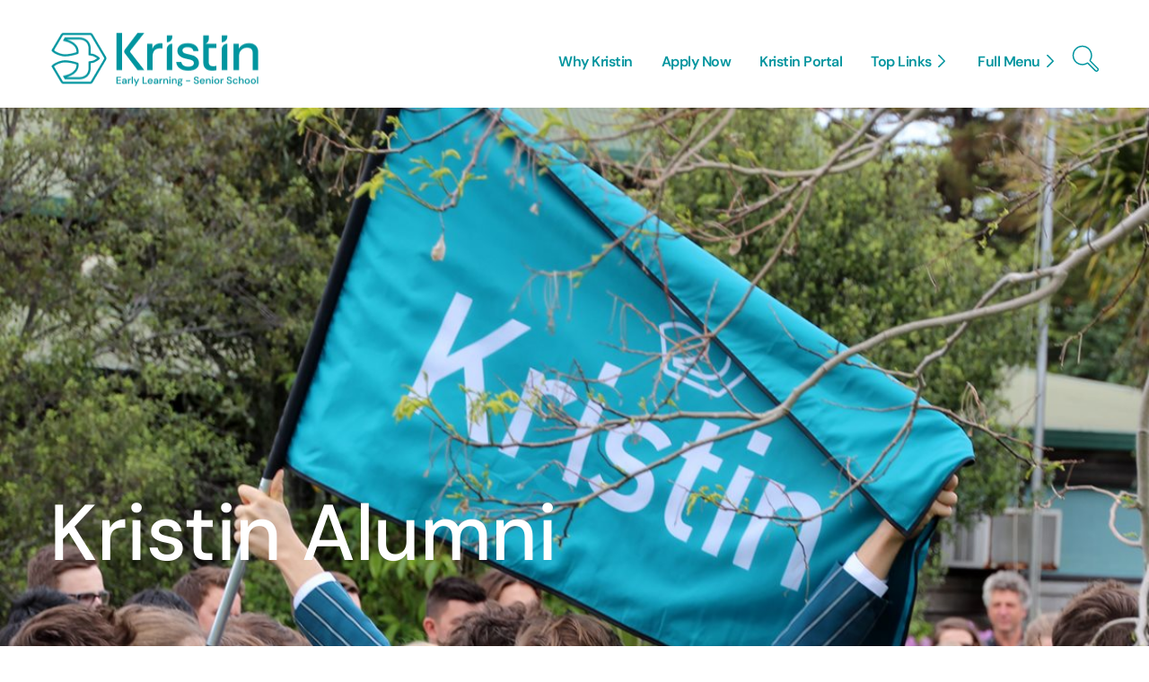

--- FILE ---
content_type: text/html;charset=UTF-8
request_url: https://www.kristin.school.nz/kristin-alumni
body_size: 44260
content:
































	
		
			<!DOCTYPE html>





























































<html class="ltr" dir="ltr" lang="en-US">

<head>
	<!-- Google tag (gtag.js) -->
	<script async src="https://www.googletagmanager.com/gtag/js?id=G-28JB6HJZRN"></script>
	<script>
		window.dataLayer = window.dataLayer || [];
		function gtag(){dataLayer.push(arguments);}
		gtag('js', new Date());
		gtag('config', "G-28JB6HJZRN");
	</script>

	<!-- Google Tag Manager -->
	<script>(function(w,d,s,l,i){w[l]=w[l]||[];w[l].push({'gtm.start':
	new Date().getTime(),event:'gtm.js'});var f=d.getElementsByTagName(s)[0],
	j=d.createElement(s),dl=l!='dataLayer'?'&l='+l:'';j.async=true;j.src=
	'https://www.googletagmanager.com/gtm.js?id='+i+dl;f.parentNode.insertBefore(j,f);
	})(window,document,'script','dataLayer','GTM-KPVP3DC');</script>
	<!-- End Google Tag Manager -->

	<title>Kristin Alumni - Kristin School</title>

	<meta content="initial-scale=1.0, width=device-width" name="viewport" />
































<meta content="text/html; charset=UTF-8" http-equiv="content-type" />












<script type="importmap">{"imports":{"react-dom":"/o/frontend-js-react-web/__liferay__/exports/react-dom.js","@clayui/breadcrumb":"/o/frontend-taglib-clay/__liferay__/exports/@clayui$breadcrumb.js","@clayui/form":"/o/frontend-taglib-clay/__liferay__/exports/@clayui$form.js","@clayui/popover":"/o/frontend-taglib-clay/__liferay__/exports/@clayui$popover.js","@clayui/charts":"/o/frontend-taglib-clay/__liferay__/exports/@clayui$charts.js","@clayui/shared":"/o/frontend-taglib-clay/__liferay__/exports/@clayui$shared.js","@clayui/localized-input":"/o/frontend-taglib-clay/__liferay__/exports/@clayui$localized-input.js","@clayui/modal":"/o/frontend-taglib-clay/__liferay__/exports/@clayui$modal.js","@clayui/empty-state":"/o/frontend-taglib-clay/__liferay__/exports/@clayui$empty-state.js","react":"/o/frontend-js-react-web/__liferay__/exports/react.js","@clayui/color-picker":"/o/frontend-taglib-clay/__liferay__/exports/@clayui$color-picker.js","@clayui/navigation-bar":"/o/frontend-taglib-clay/__liferay__/exports/@clayui$navigation-bar.js","@clayui/pagination":"/o/frontend-taglib-clay/__liferay__/exports/@clayui$pagination.js","@clayui/icon":"/o/frontend-taglib-clay/__liferay__/exports/@clayui$icon.js","@clayui/table":"/o/frontend-taglib-clay/__liferay__/exports/@clayui$table.js","@clayui/autocomplete":"/o/frontend-taglib-clay/__liferay__/exports/@clayui$autocomplete.js","@clayui/slider":"/o/frontend-taglib-clay/__liferay__/exports/@clayui$slider.js","@clayui/management-toolbar":"/o/frontend-taglib-clay/__liferay__/exports/@clayui$management-toolbar.js","@clayui/multi-select":"/o/frontend-taglib-clay/__liferay__/exports/@clayui$multi-select.js","@clayui/nav":"/o/frontend-taglib-clay/__liferay__/exports/@clayui$nav.js","@clayui/time-picker":"/o/frontend-taglib-clay/__liferay__/exports/@clayui$time-picker.js","@clayui/provider":"/o/frontend-taglib-clay/__liferay__/exports/@clayui$provider.js","@clayui/upper-toolbar":"/o/frontend-taglib-clay/__liferay__/exports/@clayui$upper-toolbar.js","@clayui/loading-indicator":"/o/frontend-taglib-clay/__liferay__/exports/@clayui$loading-indicator.js","@clayui/panel":"/o/frontend-taglib-clay/__liferay__/exports/@clayui$panel.js","@clayui/drop-down":"/o/frontend-taglib-clay/__liferay__/exports/@clayui$drop-down.js","@clayui/list":"/o/frontend-taglib-clay/__liferay__/exports/@clayui$list.js","@clayui/date-picker":"/o/frontend-taglib-clay/__liferay__/exports/@clayui$date-picker.js","@clayui/label":"/o/frontend-taglib-clay/__liferay__/exports/@clayui$label.js","@clayui/data-provider":"/o/frontend-taglib-clay/__liferay__/exports/@clayui$data-provider.js","@liferay/frontend-js-api/data-set":"/o/frontend-js-dependencies-web/__liferay__/exports/@liferay$js-api$data-set.js","@clayui/core":"/o/frontend-taglib-clay/__liferay__/exports/@clayui$core.js","@clayui/pagination-bar":"/o/frontend-taglib-clay/__liferay__/exports/@clayui$pagination-bar.js","@clayui/layout":"/o/frontend-taglib-clay/__liferay__/exports/@clayui$layout.js","@clayui/multi-step-nav":"/o/frontend-taglib-clay/__liferay__/exports/@clayui$multi-step-nav.js","@liferay/frontend-js-api":"/o/frontend-js-dependencies-web/__liferay__/exports/@liferay$js-api.js","@clayui/css":"/o/frontend-taglib-clay/__liferay__/exports/@clayui$css.js","@clayui/toolbar":"/o/frontend-taglib-clay/__liferay__/exports/@clayui$toolbar.js","@clayui/alert":"/o/frontend-taglib-clay/__liferay__/exports/@clayui$alert.js","@clayui/badge":"/o/frontend-taglib-clay/__liferay__/exports/@clayui$badge.js","@clayui/link":"/o/frontend-taglib-clay/__liferay__/exports/@clayui$link.js","@clayui/card":"/o/frontend-taglib-clay/__liferay__/exports/@clayui$card.js","@clayui/progress-bar":"/o/frontend-taglib-clay/__liferay__/exports/@clayui$progress-bar.js","@clayui/tooltip":"/o/frontend-taglib-clay/__liferay__/exports/@clayui$tooltip.js","@clayui/button":"/o/frontend-taglib-clay/__liferay__/exports/@clayui$button.js","@clayui/tabs":"/o/frontend-taglib-clay/__liferay__/exports/@clayui$tabs.js","@clayui/sticker":"/o/frontend-taglib-clay/__liferay__/exports/@clayui$sticker.js"},"scopes":{}}</script><script data-senna-track="temporary">var Liferay = window.Liferay || {};Liferay.Icons = Liferay.Icons || {};Liferay.Icons.controlPanelSpritemap = 'https://www.kristin.school.nz/o/admin-theme/images/clay/icons.svg'; Liferay.Icons.spritemap = 'https://www.kristin.school.nz/o/kristin-theme/images/clay/icons.svg';</script>
<script data-senna-track="permanent" src="/combo?browserId=chrome&minifierType=js&languageId=en_US&t=1764846939015&/o/frontend-js-jquery-web/jquery/jquery.min.js&/o/frontend-js-jquery-web/jquery/init.js&/o/frontend-js-jquery-web/jquery/ajax.js&/o/frontend-js-jquery-web/jquery/bootstrap.bundle.min.js&/o/frontend-js-jquery-web/jquery/collapsible_search.js&/o/frontend-js-jquery-web/jquery/fm.js&/o/frontend-js-jquery-web/jquery/form.js&/o/frontend-js-jquery-web/jquery/popper.min.js&/o/frontend-js-jquery-web/jquery/side_navigation.js" type="text/javascript"></script>
<script data-senna-track="permanent" type="text/javascript">window.Liferay = window.Liferay || {}; window.Liferay.CSP = {nonce: ''};</script>
<link data-senna-track="temporary" href="https://www.kristin.school.nz/kristin-alumni" rel="canonical" />
<link data-senna-track="temporary" href="https://www.kristin.school.nz/kristin-alumni" hreflang="zh-CN" rel="alternate" />
<link data-senna-track="temporary" href="https://www.kristin.school.nz/kristin-alumni" hreflang="es-ES" rel="alternate" />
<link data-senna-track="temporary" href="https://www.kristin.school.nz/kristin-alumni" hreflang="sv-SE" rel="alternate" />
<link data-senna-track="temporary" href="https://www.kristin.school.nz/kristin-alumni" hreflang="ja-JP" rel="alternate" />
<link data-senna-track="temporary" href="https://www.kristin.school.nz/kristin-alumni" hreflang="nl-NL" rel="alternate" />
<link data-senna-track="temporary" href="https://www.kristin.school.nz/kristin-alumni" hreflang="hu-HU" rel="alternate" />
<link data-senna-track="temporary" href="https://www.kristin.school.nz/kristin-alumni" hreflang="ar-SA" rel="alternate" />
<link data-senna-track="temporary" href="https://www.kristin.school.nz/kristin-alumni" hreflang="pt-BR" rel="alternate" />
<link data-senna-track="temporary" href="https://www.kristin.school.nz/kristin-alumni" hreflang="de-DE" rel="alternate" />
<link data-senna-track="temporary" href="https://www.kristin.school.nz/kristin-alumni" hreflang="ca-ES" rel="alternate" />
<link data-senna-track="temporary" href="https://www.kristin.school.nz/kristin-alumni" hreflang="fi-FI" rel="alternate" />
<link data-senna-track="temporary" href="https://www.kristin.school.nz/kristin-alumni" hreflang="fr-FR" rel="alternate" />
<link data-senna-track="temporary" href="https://www.kristin.school.nz/kristin-alumni" hreflang="en-US" rel="alternate" />
<link data-senna-track="temporary" href="https://www.kristin.school.nz/kristin-alumni" hreflang="x-default" rel="alternate" />

<meta property="og:locale" content="en_US">
<meta property="og:locale:alternate" content="en_US">
<meta property="og:locale:alternate" content="ar_SA">
<meta property="og:locale:alternate" content="ca_ES">
<meta property="og:locale:alternate" content="zh_CN">
<meta property="og:locale:alternate" content="nl_NL">
<meta property="og:locale:alternate" content="fi_FI">
<meta property="og:locale:alternate" content="fr_FR">
<meta property="og:locale:alternate" content="de_DE">
<meta property="og:locale:alternate" content="hu_HU">
<meta property="og:locale:alternate" content="ja_JP">
<meta property="og:locale:alternate" content="pt_BR">
<meta property="og:locale:alternate" content="es_ES">
<meta property="og:locale:alternate" content="sv_SE">
<meta property="og:site_name" content="Kristin School Website">
<meta property="og:title" content="Kristin Alumni - Kristin School">
<meta property="og:type" content="website">
<meta property="og:url" content="https://www.kristin.school.nz/kristin-alumni">


<link href="/documents/2938591/0/favicon+%281%29.png/6abc89be-d2a7-3d0c-28c8-c83ed66d6d40" rel="apple-touch-icon" />
<link href="/documents/2938591/0/favicon+%281%29.png/6abc89be-d2a7-3d0c-28c8-c83ed66d6d40" rel="icon" />



<link class="lfr-css-file" data-senna-track="temporary" href="/o/kristin-theme-css_www.kristin.school.nz/css/clay.css" id="liferayAUICSS" rel="stylesheet" type="text/css" />









	<link href="/combo?browserId=chrome&amp;minifierType=css&amp;themeId=kristintheme_WAR_kristintheme&amp;languageId=en_US&amp;com_liferay_portal_search_web_search_bar_portlet_SearchBarPortlet_INSTANCE_oyal:%2Fo%2Fportal-search-web%2Fcss%2Fmain.css&amp;com_liferay_product_navigation_product_menu_web_portlet_ProductMenuPortlet:%2Fo%2Fproduct-navigation-product-menu-web%2Fcss%2Fmain.css&amp;com_liferay_site_navigation_menu_web_portlet_SiteNavigationMenuPortlet_INSTANCE_rdjy:%2Fo%2Fsite-navigation-menu-web%2Fcss%2Fmain.css&amp;nz_school_kristin_icts_liferay_portlet_bannerannouncement_BannerAnnouncementPortlet:%2Fo%2Fnz.school.kristin.icts.liferay.portlet.bannerannouncement%2Fcss%2Fbannerannouncementportlet.css&amp;t=1730412706000" rel="stylesheet" type="text/css"
 data-senna-track="temporary" id="186ff35b" />








<script type="text/javascript" data-senna-track="temporary">
	// <![CDATA[
		var Liferay = Liferay || {};

		Liferay.Browser = {
			acceptsGzip: function() {
				return true;
			},

			

			getMajorVersion: function() {
				return 131.0;
			},

			getRevision: function() {
				return '537.36';
			},
			getVersion: function() {
				return '131.0';
			},

			

			isAir: function() {
				return false;
			},
			isChrome: function() {
				return true;
			},
			isEdge: function() {
				return false;
			},
			isFirefox: function() {
				return false;
			},
			isGecko: function() {
				return true;
			},
			isIe: function() {
				return false;
			},
			isIphone: function() {
				return false;
			},
			isLinux: function() {
				return false;
			},
			isMac: function() {
				return true;
			},
			isMobile: function() {
				return false;
			},
			isMozilla: function() {
				return false;
			},
			isOpera: function() {
				return false;
			},
			isRtf: function() {
				return true;
			},
			isSafari: function() {
				return true;
			},
			isSun: function() {
				return false;
			},
			isWebKit: function() {
				return true;
			},
			isWindows: function() {
				return false;
			}
		};

		Liferay.Data = Liferay.Data || {};

		Liferay.Data.ICONS_INLINE_SVG = true;

		Liferay.Data.NAV_SELECTOR = '#navigation';

		Liferay.Data.NAV_SELECTOR_MOBILE = '#navigationCollapse';

		Liferay.Data.isCustomizationView = function() {
			return false;
		};

		Liferay.Data.notices = [
			
		];

		(function () {
			var available = {};

			var direction = {};

			

				available['en_US'] = 'English\x20\x28United\x20States\x29';
				direction['en_US'] = 'ltr';

			

				available['ar_SA'] = 'Arabic\x20\x28Saudi\x20Arabia\x29';
				direction['ar_SA'] = 'rtl';

			

				available['ca_ES'] = 'Catalan\x20\x28Spain\x29';
				direction['ca_ES'] = 'ltr';

			

				available['zh_CN'] = 'Chinese\x20\x28China\x29';
				direction['zh_CN'] = 'ltr';

			

				available['nl_NL'] = 'Dutch\x20\x28Netherlands\x29';
				direction['nl_NL'] = 'ltr';

			

				available['fi_FI'] = 'Finnish\x20\x28Finland\x29';
				direction['fi_FI'] = 'ltr';

			

				available['fr_FR'] = 'French\x20\x28France\x29';
				direction['fr_FR'] = 'ltr';

			

				available['de_DE'] = 'German\x20\x28Germany\x29';
				direction['de_DE'] = 'ltr';

			

				available['hu_HU'] = 'Hungarian\x20\x28Hungary\x29';
				direction['hu_HU'] = 'ltr';

			

				available['ja_JP'] = 'Japanese\x20\x28Japan\x29';
				direction['ja_JP'] = 'ltr';

			

				available['pt_BR'] = 'Portuguese\x20\x28Brazil\x29';
				direction['pt_BR'] = 'ltr';

			

				available['es_ES'] = 'Spanish\x20\x28Spain\x29';
				direction['es_ES'] = 'ltr';

			

				available['sv_SE'] = 'Swedish\x20\x28Sweden\x29';
				direction['sv_SE'] = 'ltr';

			

			Liferay.Language = {
				available,
				direction,
				get: function(key) {
					return key;
				}
			};
		})();

		var featureFlags = {"LPD-11018":false,"LPD-10964":false,"LPD-10887":false,"LPS-193884":false,"LPD-11218":false,"LPS-178642":false,"LPD-11253":false,"LPD-16469":false,"LPS-193005":false,"LPS-187284":false,"LPS-187285":false,"LPD-11377":false,"LPD-10562":false,"LPD-11179":false,"LPS-114786":false,"LPS-192957":false,"COMMERCE-8087":false,"LRAC-10757":false,"LPS-180090":false,"LPS-178052":false,"LPS-189856":false,"LPD-19465":false,"LPS-187436":false,"LPS-182184":false,"LPS-185892":false,"LPS-186620":false,"LPS-184404":false,"LPS-198183":false,"LPS-171364":false,"LPD-6378":false,"LPS-153714":false,"LPS-96845":false,"LPS-170670":false,"LPS-141392":false,"LPS-169981":false,"LPS-153839":false,"LPD-11165":false,"LPS-187793":false,"LPS-177027":false,"LPD-10793":false,"LPD-11003":false,"LPS-196847":false,"LPS-114700":false,"LPS-135430":false,"LPS-134060":false,"LPS-164563":false,"LPS-122920":false,"LPS-199086":false,"LPS-203351":false,"LPD-10588":false,"LPD-10862":false,"LPD-11313":false,"LPD-6368":false,"LPD-10701":false,"LPD-10703":false,"LPS-202104":false,"LPS-187142":false,"LPD-15596":false,"LPS-196935":false,"LPS-187854":false,"LPS-176691":false,"LPS-197909":false,"LPD-23210":false,"LPD-29516":false,"COMMERCE-8949":false,"LPS-153813":false,"LPS-174455":false,"LPD-10856":false,"COMMERCE-13024":false,"LPS-165482":false,"LPD-10855":false,"LPS-193551":false,"LPS-197477":false,"LPD-17965":false,"LPS-174816":false,"LPS-186360":false,"LPS-153332":false,"LPS-179669":false,"LPS-174417":false,"LPD-18730":false,"LPD-11147":false,"LPS-155284":false,"LRAC-15017":false,"LPD-19870":false,"LPS-200108":false,"LPS-159643":false,"LPS-161033":false,"LPS-164948":false,"LPD-11070":false,"LPS-188058":false,"LPS-129412":false,"LPS-169837":false,"LPD-20213":false};

		Liferay.FeatureFlags = Object.keys(featureFlags).reduce(
			(acc, key) => ({
				...acc, [key]: featureFlags[key] === 'true' || featureFlags[key] === true
			}), {}
		);

		Liferay.PortletKeys = {
			DOCUMENT_LIBRARY: 'com_liferay_document_library_web_portlet_DLPortlet',
			DYNAMIC_DATA_MAPPING: 'com_liferay_dynamic_data_mapping_web_portlet_DDMPortlet',
			ITEM_SELECTOR: 'com_liferay_item_selector_web_portlet_ItemSelectorPortlet'
		};

		Liferay.PropsValues = {
			JAVASCRIPT_SINGLE_PAGE_APPLICATION_TIMEOUT: 0,
			UPLOAD_SERVLET_REQUEST_IMPL_MAX_SIZE: 104857600
		};

		Liferay.ThemeDisplay = {

			

			
				getLayoutId: function() {
					return '77';
				},

				

				getLayoutRelativeControlPanelURL: function() {
					return '/group/kristin-school-website/~/control_panel/manage';
				},

				getLayoutRelativeURL: function() {
					return '/kristin-alumni';
				},
				getLayoutURL: function() {
					return 'https://www.kristin.school.nz/kristin-alumni';
				},
				getParentLayoutId: function() {
					return '153';
				},
				isControlPanel: function() {
					return false;
				},
				isPrivateLayout: function() {
					return 'false';
				},
				isVirtualLayout: function() {
					return false;
				},
			

			getBCP47LanguageId: function() {
				return 'en-US';
			},
			getCanonicalURL: function() {

				

				return 'https\x3a\x2f\x2fwww\x2ekristin\x2eschool\x2enz\x2fkristin-alumni';
			},
			getCDNBaseURL: function() {
				return 'https://www.kristin.school.nz';
			},
			getCDNDynamicResourcesHost: function() {
				return '';
			},
			getCDNHost: function() {
				return '';
			},
			getCompanyGroupId: function() {
				return '2639979';
			},
			getCompanyId: function() {
				return '2639938';
			},
			getDefaultLanguageId: function() {
				return 'en_US';
			},
			getDoAsUserIdEncoded: function() {
				return '';
			},
			getLanguageId: function() {
				return 'en_US';
			},
			getParentGroupId: function() {
				return '2938591';
			},
			getPathContext: function() {
				return '';
			},
			getPathImage: function() {
				return '/image';
			},
			getPathJavaScript: function() {
				return '/o/frontend-js-web';
			},
			getPathMain: function() {
				return '/c';
			},
			getPathThemeImages: function() {
				return 'https://www.kristin.school.nz/o/kristin-theme/images';
			},
			getPathThemeRoot: function() {
				return '/o/kristin-theme';
			},
			getPlid: function() {
				return '2400';
			},
			getPortalURL: function() {
				return 'https://www.kristin.school.nz';
			},
			getRealUserId: function() {
				return '2639941';
			},
			getRemoteAddr: function() {
				return '18.221.128.58';
			},
			getRemoteHost: function() {
				return '18.221.128.58';
			},
			getScopeGroupId: function() {
				return '2938591';
			},
			getScopeGroupIdOrLiveGroupId: function() {
				return '2938591';
			},
			getSessionId: function() {
				return '';
			},
			getSiteAdminURL: function() {
				return 'https://www.kristin.school.nz/group/kristin-school-website/~/control_panel/manage?p_p_lifecycle=0&p_p_state=maximized&p_p_mode=view';
			},
			getSiteGroupId: function() {
				return '2938591';
			},
			getURLControlPanel: function() {
				return '/group/control_panel?refererPlid=2400';
			},
			getURLHome: function() {
				return 'https\x3a\x2f\x2fwww\x2ekristin\x2eschool\x2enz\x2fweb\x2fkristin-school-website\x2fhomepage';
			},
			getUserEmailAddress: function() {
				return '';
			},
			getUserId: function() {
				return '2639941';
			},
			getUserName: function() {
				return '';
			},
			isAddSessionIdToURL: function() {
				return false;
			},
			isImpersonated: function() {
				return false;
			},
			isSignedIn: function() {
				return false;
			},

			isStagedPortlet: function() {
				
					
						return false;
					
				
			},

			isStateExclusive: function() {
				return false;
			},
			isStateMaximized: function() {
				return false;
			},
			isStatePopUp: function() {
				return false;
			}
		};

		var themeDisplay = Liferay.ThemeDisplay;

		Liferay.AUI = {

			

			getCombine: function() {
				return true;
			},
			getComboPath: function() {
				return '/combo/?browserId=chrome&minifierType=&languageId=en_US&t=1728449246621&';
			},
			getDateFormat: function() {
				return '%m/%d/%Y';
			},
			getEditorCKEditorPath: function() {
				return '/o/frontend-editor-ckeditor-web';
			},
			getFilter: function() {
				var filter = 'raw';

				
					
						filter = 'min';
					
					

				return filter;
			},
			getFilterConfig: function() {
				var instance = this;

				var filterConfig = null;

				if (!instance.getCombine()) {
					filterConfig = {
						replaceStr: '.js' + instance.getStaticResourceURLParams(),
						searchExp: '\\.js$'
					};
				}

				return filterConfig;
			},
			getJavaScriptRootPath: function() {
				return '/o/frontend-js-web';
			},
			getPortletRootPath: function() {
				return '/html/portlet';
			},
			getStaticResourceURLParams: function() {
				return '?browserId=chrome&minifierType=&languageId=en_US&t=1728449246621';
			}
		};

		Liferay.authToken = 'Y8b5z7ww';

		

		Liferay.currentURL = '\x2fkristin-alumni';
		Liferay.currentURLEncoded = '\x252Fkristin-alumni';
	// ]]>
</script>

<script data-senna-track="temporary" type="text/javascript">window.__CONFIG__= {basePath: '',combine: true, defaultURLParams: null, explainResolutions: false, exposeGlobal: false, logLevel: 'warn', moduleType: 'module', namespace:'Liferay', nonce: '', reportMismatchedAnonymousModules: 'warn', resolvePath: '/o/js_resolve_modules', url: '/combo/?browserId=chrome&minifierType=js&languageId=en_US&t=1728449246621&', waitTimeout: 60000};</script><script data-senna-track="permanent" src="/o/frontend-js-loader-modules-extender/loader.js?&mac=9WaMmhziBCkScHZwrrVcOR7VZF4=&browserId=chrome&languageId=en_US&minifierType=js" type="text/javascript"></script><script data-senna-track="permanent" src="/combo?browserId=chrome&minifierType=js&languageId=en_US&t=1728449246621&/o/frontend-js-aui-web/aui/aui/aui-min.js&/o/frontend-js-aui-web/liferay/modules.js&/o/frontend-js-aui-web/liferay/aui_sandbox.js&/o/frontend-js-aui-web/aui/attribute-base/attribute-base-min.js&/o/frontend-js-aui-web/aui/attribute-complex/attribute-complex-min.js&/o/frontend-js-aui-web/aui/attribute-core/attribute-core-min.js&/o/frontend-js-aui-web/aui/attribute-observable/attribute-observable-min.js&/o/frontend-js-aui-web/aui/attribute-extras/attribute-extras-min.js&/o/frontend-js-aui-web/aui/event-custom-base/event-custom-base-min.js&/o/frontend-js-aui-web/aui/event-custom-complex/event-custom-complex-min.js&/o/frontend-js-aui-web/aui/oop/oop-min.js&/o/frontend-js-aui-web/aui/aui-base-lang/aui-base-lang-min.js&/o/frontend-js-aui-web/liferay/dependency.js&/o/frontend-js-aui-web/liferay/util.js&/o/oauth2-provider-web/js/liferay.js&/o/frontend-js-web/liferay/dom_task_runner.js&/o/frontend-js-web/liferay/events.js&/o/frontend-js-web/liferay/lazy_load.js&/o/frontend-js-web/liferay/liferay.js&/o/frontend-js-web/liferay/global.bundle.js&/o/frontend-js-web/liferay/portlet.js&/o/frontend-js-web/liferay/workflow.js" type="text/javascript"></script>
<script data-senna-track="temporary" type="text/javascript"  src="/o/gsap-js_www.kristin.school.nz/global.414db60016c0de1b18f0.js"></script><script data-senna-track="temporary" type="text/javascript"  src="/o/gsap-scrolltrigger-js_www.kristin.school.nz/global.6c71533e73f3d0a24baa.js"></script><script data-senna-track="temporary" type="text/javascript"  src="/o/ekko-lightbox-js_www.kristin.school.nz/global.7bb994a9b7aad290d1ab.js"></script><script data-senna-track="temporary" type="text/javascript"  src="/o/nav-js_www.kristin.school.nz/global.b53421b28aea4462dacc.js"></script><script data-senna-track="temporary" type="text/javascript"  src="/o/gsap-animation-js_www.kristin.school.nz/global.98bc10b0e6e569525d45.js"></script><script data-senna-track="temporary" type="text/javascript"  src="/o/animation-js_www.kristin.school.nz/global.4287dcc91e8c709f3fea.js"></script><script data-senna-track="temporary" type="text/javascript"  src="/o/splide-js_www.kristin.school.nz/global.532e8914ded5f9b65e82.js"></script><script defer  data-senna-track="temporary" type="text/javascript"  src="/o/metapixel-js_www.kristin.school.nz/metapixel.18ede7e19fbfd7ce162e.js"></script><script data-senna-track="temporary" type="text/javascript">window.Liferay = Liferay || {}; window.Liferay.OAuth2 = {getAuthorizeURL: function() {return 'https://www.kristin.school.nz/o/oauth2/authorize';}, getBuiltInRedirectURL: function() {return 'https://www.kristin.school.nz/o/oauth2/redirect';}, getIntrospectURL: function() { return 'https://www.kristin.school.nz/o/oauth2/introspect';}, getTokenURL: function() {return 'https://www.kristin.school.nz/o/oauth2/token';}, getUserAgentApplication: function(externalReferenceCode) {return Liferay.OAuth2._userAgentApplications[externalReferenceCode];}, _userAgentApplications: {}}</script><script data-senna-track="temporary" type="text/javascript">try {var MODULE_MAIN='@liferay/frontend-js-react-web@5.0.41/index';var MODULE_PATH='/o/frontend-js-react-web';/**
 * SPDX-FileCopyrightText: (c) 2000 Liferay, Inc. https://liferay.com
 * SPDX-License-Identifier: LGPL-2.1-or-later OR LicenseRef-Liferay-DXP-EULA-2.0.0-2023-06
 */

(function () {
	AUI().applyConfig({
		groups: {
			react: {
				// eslint-disable-next-line
				mainModule: MODULE_MAIN,
			},
		},
	});
})();
} catch(error) {console.error(error);}try {var MODULE_MAIN='portal-search-web@6.0.133/index';var MODULE_PATH='/o/portal-search-web';/**
 * SPDX-FileCopyrightText: (c) 2000 Liferay, Inc. https://liferay.com
 * SPDX-License-Identifier: LGPL-2.1-or-later OR LicenseRef-Liferay-DXP-EULA-2.0.0-2023-06
 */

(function () {
	AUI().applyConfig({
		groups: {
			search: {
				base: MODULE_PATH + '/js/',
				combine: Liferay.AUI.getCombine(),
				filter: Liferay.AUI.getFilterConfig(),
				modules: {
					'liferay-search-date-facet': {
						path: 'date_facet.js',
						requires: ['aui-form-validator'],
					},
				},
				root: MODULE_PATH + '/js/',
			},
		},
	});
})();
} catch(error) {console.error(error);}try {var MODULE_MAIN='@liferay/document-library-web@6.0.182/index';var MODULE_PATH='/o/document-library-web';/**
 * SPDX-FileCopyrightText: (c) 2000 Liferay, Inc. https://liferay.com
 * SPDX-License-Identifier: LGPL-2.1-or-later OR LicenseRef-Liferay-DXP-EULA-2.0.0-2023-06
 */

(function () {
	AUI().applyConfig({
		groups: {
			dl: {
				base: MODULE_PATH + '/js/legacy/',
				combine: Liferay.AUI.getCombine(),
				filter: Liferay.AUI.getFilterConfig(),
				modules: {
					'document-library-upload-component': {
						path: 'DocumentLibraryUpload.js',
						requires: [
							'aui-component',
							'aui-data-set-deprecated',
							'aui-overlay-manager-deprecated',
							'aui-overlay-mask-deprecated',
							'aui-parse-content',
							'aui-progressbar',
							'aui-template-deprecated',
							'liferay-search-container',
							'querystring-parse-simple',
							'uploader',
						],
					},
				},
				root: MODULE_PATH + '/js/legacy/',
			},
		},
	});
})();
} catch(error) {console.error(error);}try {var MODULE_MAIN='contacts-web@5.0.58/index';var MODULE_PATH='/o/contacts-web';/**
 * SPDX-FileCopyrightText: (c) 2000 Liferay, Inc. https://liferay.com
 * SPDX-License-Identifier: LGPL-2.1-or-later OR LicenseRef-Liferay-DXP-EULA-2.0.0-2023-06
 */

(function () {
	AUI().applyConfig({
		groups: {
			contactscenter: {
				base: MODULE_PATH + '/js/legacy/',
				combine: Liferay.AUI.getCombine(),
				filter: Liferay.AUI.getFilterConfig(),
				modules: {
					'liferay-contacts-center': {
						path: 'main.js',
						requires: [
							'aui-io-plugin-deprecated',
							'aui-toolbar',
							'autocomplete-base',
							'datasource-io',
							'json-parse',
							'liferay-portlet-base',
							'liferay-util-window',
						],
					},
				},
				root: MODULE_PATH + '/js/legacy/',
			},
		},
	});
})();
} catch(error) {console.error(error);}try {var MODULE_MAIN='dynamic-data-mapping-web@5.0.103/index';var MODULE_PATH='/o/dynamic-data-mapping-web';/**
 * SPDX-FileCopyrightText: (c) 2000 Liferay, Inc. https://liferay.com
 * SPDX-License-Identifier: LGPL-2.1-or-later OR LicenseRef-Liferay-DXP-EULA-2.0.0-2023-06
 */

(function () {
	const LiferayAUI = Liferay.AUI;

	AUI().applyConfig({
		groups: {
			ddm: {
				base: MODULE_PATH + '/js/legacy/',
				combine: Liferay.AUI.getCombine(),
				filter: LiferayAUI.getFilterConfig(),
				modules: {
					'liferay-ddm-form': {
						path: 'ddm_form.js',
						requires: [
							'aui-base',
							'aui-datatable',
							'aui-datatype',
							'aui-image-viewer',
							'aui-parse-content',
							'aui-set',
							'aui-sortable-list',
							'json',
							'liferay-form',
							'liferay-map-base',
							'liferay-translation-manager',
							'liferay-util-window',
						],
					},
					'liferay-portlet-dynamic-data-mapping': {
						condition: {
							trigger: 'liferay-document-library',
						},
						path: 'main.js',
						requires: [
							'arraysort',
							'aui-form-builder-deprecated',
							'aui-form-validator',
							'aui-map',
							'aui-text-unicode',
							'json',
							'liferay-menu',
							'liferay-translation-manager',
							'liferay-util-window',
							'text',
						],
					},
					'liferay-portlet-dynamic-data-mapping-custom-fields': {
						condition: {
							trigger: 'liferay-document-library',
						},
						path: 'custom_fields.js',
						requires: ['liferay-portlet-dynamic-data-mapping'],
					},
				},
				root: MODULE_PATH + '/js/legacy/',
			},
		},
	});
})();
} catch(error) {console.error(error);}try {var MODULE_MAIN='calendar-web@5.0.93/index';var MODULE_PATH='/o/calendar-web';/**
 * SPDX-FileCopyrightText: (c) 2000 Liferay, Inc. https://liferay.com
 * SPDX-License-Identifier: LGPL-2.1-or-later OR LicenseRef-Liferay-DXP-EULA-2.0.0-2023-06
 */

(function () {
	AUI().applyConfig({
		groups: {
			calendar: {
				base: MODULE_PATH + '/js/legacy/',
				combine: Liferay.AUI.getCombine(),
				filter: Liferay.AUI.getFilterConfig(),
				modules: {
					'liferay-calendar-a11y': {
						path: 'calendar_a11y.js',
						requires: ['calendar'],
					},
					'liferay-calendar-container': {
						path: 'calendar_container.js',
						requires: [
							'aui-alert',
							'aui-base',
							'aui-component',
							'liferay-portlet-base',
						],
					},
					'liferay-calendar-date-picker-sanitizer': {
						path: 'date_picker_sanitizer.js',
						requires: ['aui-base'],
					},
					'liferay-calendar-interval-selector': {
						path: 'interval_selector.js',
						requires: ['aui-base', 'liferay-portlet-base'],
					},
					'liferay-calendar-interval-selector-scheduler-event-link': {
						path: 'interval_selector_scheduler_event_link.js',
						requires: ['aui-base', 'liferay-portlet-base'],
					},
					'liferay-calendar-list': {
						path: 'calendar_list.js',
						requires: [
							'aui-template-deprecated',
							'liferay-scheduler',
						],
					},
					'liferay-calendar-message-util': {
						path: 'message_util.js',
						requires: ['liferay-util-window'],
					},
					'liferay-calendar-recurrence-converter': {
						path: 'recurrence_converter.js',
						requires: [],
					},
					'liferay-calendar-recurrence-dialog': {
						path: 'recurrence.js',
						requires: [
							'aui-base',
							'liferay-calendar-recurrence-util',
						],
					},
					'liferay-calendar-recurrence-util': {
						path: 'recurrence_util.js',
						requires: ['aui-base', 'liferay-util-window'],
					},
					'liferay-calendar-reminders': {
						path: 'calendar_reminders.js',
						requires: ['aui-base'],
					},
					'liferay-calendar-remote-services': {
						path: 'remote_services.js',
						requires: [
							'aui-base',
							'aui-component',
							'liferay-calendar-util',
							'liferay-portlet-base',
						],
					},
					'liferay-calendar-session-listener': {
						path: 'session_listener.js',
						requires: ['aui-base', 'liferay-scheduler'],
					},
					'liferay-calendar-simple-color-picker': {
						path: 'simple_color_picker.js',
						requires: ['aui-base', 'aui-template-deprecated'],
					},
					'liferay-calendar-simple-menu': {
						path: 'simple_menu.js',
						requires: [
							'aui-base',
							'aui-template-deprecated',
							'event-outside',
							'event-touch',
							'widget-modality',
							'widget-position',
							'widget-position-align',
							'widget-position-constrain',
							'widget-stack',
							'widget-stdmod',
						],
					},
					'liferay-calendar-util': {
						path: 'calendar_util.js',
						requires: [
							'aui-datatype',
							'aui-io',
							'aui-scheduler',
							'aui-toolbar',
							'autocomplete',
							'autocomplete-highlighters',
						],
					},
					'liferay-scheduler': {
						path: 'scheduler.js',
						requires: [
							'async-queue',
							'aui-datatype',
							'aui-scheduler',
							'dd-plugin',
							'liferay-calendar-a11y',
							'liferay-calendar-message-util',
							'liferay-calendar-recurrence-converter',
							'liferay-calendar-recurrence-util',
							'liferay-calendar-util',
							'liferay-scheduler-event-recorder',
							'liferay-scheduler-models',
							'promise',
							'resize-plugin',
						],
					},
					'liferay-scheduler-event-recorder': {
						path: 'scheduler_event_recorder.js',
						requires: [
							'dd-plugin',
							'liferay-calendar-util',
							'resize-plugin',
						],
					},
					'liferay-scheduler-models': {
						path: 'scheduler_models.js',
						requires: [
							'aui-datatype',
							'dd-plugin',
							'liferay-calendar-util',
						],
					},
				},
				root: MODULE_PATH + '/js/legacy/',
			},
		},
	});
})();
} catch(error) {console.error(error);}try {var MODULE_MAIN='exportimport-web@5.0.85/index';var MODULE_PATH='/o/exportimport-web';/**
 * SPDX-FileCopyrightText: (c) 2000 Liferay, Inc. https://liferay.com
 * SPDX-License-Identifier: LGPL-2.1-or-later OR LicenseRef-Liferay-DXP-EULA-2.0.0-2023-06
 */

(function () {
	AUI().applyConfig({
		groups: {
			exportimportweb: {
				base: MODULE_PATH + '/js/legacy/',
				combine: Liferay.AUI.getCombine(),
				filter: Liferay.AUI.getFilterConfig(),
				modules: {
					'liferay-export-import-export-import': {
						path: 'main.js',
						requires: [
							'aui-datatype',
							'aui-dialog-iframe-deprecated',
							'aui-modal',
							'aui-parse-content',
							'aui-toggler',
							'liferay-portlet-base',
							'liferay-util-window',
						],
					},
				},
				root: MODULE_PATH + '/js/legacy/',
			},
		},
	});
})();
} catch(error) {console.error(error);}try {var MODULE_MAIN='staging-processes-web@5.0.57/index';var MODULE_PATH='/o/staging-processes-web';/**
 * SPDX-FileCopyrightText: (c) 2000 Liferay, Inc. https://liferay.com
 * SPDX-License-Identifier: LGPL-2.1-or-later OR LicenseRef-Liferay-DXP-EULA-2.0.0-2023-06
 */

(function () {
	AUI().applyConfig({
		groups: {
			stagingprocessesweb: {
				base: MODULE_PATH + '/js/legacy/',
				combine: Liferay.AUI.getCombine(),
				filter: Liferay.AUI.getFilterConfig(),
				modules: {
					'liferay-staging-processes-export-import': {
						path: 'main.js',
						requires: [
							'aui-datatype',
							'aui-dialog-iframe-deprecated',
							'aui-modal',
							'aui-parse-content',
							'aui-toggler',
							'liferay-portlet-base',
							'liferay-util-window',
						],
					},
				},
				root: MODULE_PATH + '/js/legacy/',
			},
		},
	});
})();
} catch(error) {console.error(error);}try {var MODULE_MAIN='frontend-editor-alloyeditor-web@5.0.48/index';var MODULE_PATH='/o/frontend-editor-alloyeditor-web';/**
 * SPDX-FileCopyrightText: (c) 2000 Liferay, Inc. https://liferay.com
 * SPDX-License-Identifier: LGPL-2.1-or-later OR LicenseRef-Liferay-DXP-EULA-2.0.0-2023-06
 */

(function () {
	AUI().applyConfig({
		groups: {
			alloyeditor: {
				base: MODULE_PATH + '/js/legacy/',
				combine: Liferay.AUI.getCombine(),
				filter: Liferay.AUI.getFilterConfig(),
				modules: {
					'liferay-alloy-editor': {
						path: 'alloyeditor.js',
						requires: [
							'aui-component',
							'liferay-portlet-base',
							'timers',
						],
					},
					'liferay-alloy-editor-source': {
						path: 'alloyeditor_source.js',
						requires: [
							'aui-debounce',
							'liferay-fullscreen-source-editor',
							'liferay-source-editor',
							'plugin',
						],
					},
				},
				root: MODULE_PATH + '/js/legacy/',
			},
		},
	});
})();
} catch(error) {console.error(error);}try {var MODULE_MAIN='frontend-js-components-web@2.0.67/index';var MODULE_PATH='/o/frontend-js-components-web';/**
 * SPDX-FileCopyrightText: (c) 2000 Liferay, Inc. https://liferay.com
 * SPDX-License-Identifier: LGPL-2.1-or-later OR LicenseRef-Liferay-DXP-EULA-2.0.0-2023-06
 */

(function () {
	AUI().applyConfig({
		groups: {
			components: {
				// eslint-disable-next-line
				mainModule: MODULE_MAIN,
			},
		},
	});
})();
} catch(error) {console.error(error);}try {var MODULE_MAIN='@liferay/frontend-js-state-web@1.0.21/index';var MODULE_PATH='/o/frontend-js-state-web';/**
 * SPDX-FileCopyrightText: (c) 2000 Liferay, Inc. https://liferay.com
 * SPDX-License-Identifier: LGPL-2.1-or-later OR LicenseRef-Liferay-DXP-EULA-2.0.0-2023-06
 */

(function () {
	AUI().applyConfig({
		groups: {
			state: {
				// eslint-disable-next-line
				mainModule: MODULE_MAIN,
			},
		},
	});
})();
} catch(error) {console.error(error);}try {var MODULE_MAIN='portal-workflow-kaleo-designer-web@5.0.131/index';var MODULE_PATH='/o/portal-workflow-kaleo-designer-web';/**
 * SPDX-FileCopyrightText: (c) 2000 Liferay, Inc. https://liferay.com
 * SPDX-License-Identifier: LGPL-2.1-or-later OR LicenseRef-Liferay-DXP-EULA-2.0.0-2023-06
 */

(function () {
	AUI().applyConfig({
		groups: {
			'kaleo-designer': {
				base: MODULE_PATH + '/designer/js/legacy/',
				combine: Liferay.AUI.getCombine(),
				filter: Liferay.AUI.getFilterConfig(),
				modules: {
					'liferay-kaleo-designer-autocomplete-util': {
						path: 'autocomplete_util.js',
						requires: ['autocomplete', 'autocomplete-highlighters'],
					},
					'liferay-kaleo-designer-definition-diagram-controller': {
						path: 'definition_diagram_controller.js',
						requires: [
							'liferay-kaleo-designer-field-normalizer',
							'liferay-kaleo-designer-utils',
						],
					},
					'liferay-kaleo-designer-dialogs': {
						path: 'dialogs.js',
						requires: ['liferay-util-window'],
					},
					'liferay-kaleo-designer-editors': {
						path: 'editors.js',
						requires: [
							'aui-ace-editor',
							'aui-ace-editor-mode-xml',
							'aui-base',
							'aui-datatype',
							'aui-node',
							'liferay-kaleo-designer-autocomplete-util',
							'liferay-kaleo-designer-utils',
						],
					},
					'liferay-kaleo-designer-field-normalizer': {
						path: 'field_normalizer.js',
						requires: ['liferay-kaleo-designer-remote-services'],
					},
					'liferay-kaleo-designer-nodes': {
						path: 'nodes.js',
						requires: [
							'aui-datatable',
							'aui-datatype',
							'aui-diagram-builder',
							'liferay-kaleo-designer-editors',
							'liferay-kaleo-designer-utils',
						],
					},
					'liferay-kaleo-designer-remote-services': {
						path: 'remote_services.js',
						requires: ['aui-io'],
					},
					'liferay-kaleo-designer-templates': {
						path: 'templates.js',
						requires: ['aui-tpl-snippets-deprecated'],
					},
					'liferay-kaleo-designer-utils': {
						path: 'utils.js',
						requires: [],
					},
					'liferay-kaleo-designer-xml-definition': {
						path: 'xml_definition.js',
						requires: [
							'aui-base',
							'aui-component',
							'dataschema-xml',
							'datatype-xml',
						],
					},
					'liferay-kaleo-designer-xml-definition-serializer': {
						path: 'xml_definition_serializer.js',
						requires: ['escape', 'liferay-kaleo-designer-xml-util'],
					},
					'liferay-kaleo-designer-xml-util': {
						path: 'xml_util.js',
						requires: ['aui-base'],
					},
					'liferay-portlet-kaleo-designer': {
						path: 'main.js',
						requires: [
							'aui-ace-editor',
							'aui-ace-editor-mode-xml',
							'aui-tpl-snippets-deprecated',
							'dataschema-xml',
							'datasource',
							'datatype-xml',
							'event-valuechange',
							'io-form',
							'liferay-kaleo-designer-autocomplete-util',
							'liferay-kaleo-designer-editors',
							'liferay-kaleo-designer-nodes',
							'liferay-kaleo-designer-remote-services',
							'liferay-kaleo-designer-utils',
							'liferay-kaleo-designer-xml-util',
							'liferay-util-window',
						],
					},
				},
				root: MODULE_PATH + '/designer/js/legacy/',
			},
		},
	});
})();
} catch(error) {console.error(error);}</script>




<script type="text/javascript" data-senna-track="temporary">
	// <![CDATA[
		
			
				
		

		
	// ]]>
</script>





	
		

			

			
		
		



	
		

			

			
		
		



	
		

			

			
		
	












	



















<link class="lfr-css-file" data-senna-track="temporary" href="/o/kristin-theme-css_www.kristin.school.nz/css/main.css?v=1.0.8" id="liferayThemeCSS" rel="stylesheet" type="text/css" />








	<style data-senna-track="temporary" type="text/css">

		

			

		

			

		

			

		

			

		

			

		

			

		

			

		

			

		

	</style>


<script data-senna-track="temporary">var Liferay = window.Liferay || {}; Liferay.CommerceContext = {"commerceAccountGroupIds":[],"accountEntryAllowedTypes":["person"],"commerceChannelId":"0","showUnselectableOptions":false,"currency":{"currencyId":"2640253","currencyCode":"USD"},"showSeparateOrderItems":false,"commerceSiteType":0};</script><link href="/o/commerce-frontend-js/styles/main.css" rel="stylesheet" type="text/css" />
<style data-senna-track="temporary" type="text/css">
	:root {
		--container-max-sm: 540px;
		--h4-font-size: 1rem;
		--font-weight-bold: 700;
		--rounded-pill: 50rem;
		--display4-weight: 300;
		--kristin-harakeke: #D2F4BC;
		--danger: #da1414;
		--display2-size: 5.5rem;
		--body-bg: #fff;
		--display2-weight: 300;
		--display1-weight: 300;
		--display3-weight: 300;
		--box-shadow-sm: 0 .125rem .25rem rgba(0, 0, 0, .075);
		--font-weight-lighter: lighter;
		--h3-font-size: 1.1875rem;
		--btn-outline-primary-hover-border-color: #0b5fff;
		--transition-collapse: height .35s ease;
		--blockquote-small-color: #6b6c7e;
		--gray-200: #f1f2f5;
		--btn-secondary-hover-background-color: #f7f8f9;
		--gray-600: #6b6c7e;
		--kristin-teal: #00959F;
		--secondary: #6b6c7e;
		--btn-outline-primary-color: #0b5fff;
		--btn-link-hover-color: #004ad7;
		--hr-border-color: rgba(0, 0, 0, .1);
		--hr-border-margin-y: 1rem;
		--light: #f1f2f5;
		--btn-outline-primary-hover-color: #0b5fff;
		--btn-secondary-background-color: #fff;
		--btn-outline-secondary-hover-border-color: transparent;
		--display3-size: 4.5rem;
		--primary: #0b5fff;
		--kristin-kowhai: #FFF787;
		--container-max-md: 720px;
		--border-radius-sm: 0.1875rem;
		--kristin-tintdarker: #DCEBEC;
		--display-line-height: 1.2;
		--h6-font-size: 0.8125rem;
		--h2-font-size: 1.375rem;
		--aspect-ratio-4-to-3: 75%;
		--kristin-navy60: #668799;
		--spacer-10: 10rem;
		--font-weight-semi-bold: 600;
		--font-weight-normal: 400;
		--dark: #272833;
		--blockquote-small-font-size: 80%;
		--h5-font-size: 0.875rem;
		--blockquote-font-size: 1.25rem;
		--transition-fade: opacity .15s linear;
		--display4-size: 3.5rem;
		--border-radius-lg: 0.375rem;
		--btn-primary-hover-color: #fff;
		--display1-size: 6rem;
		--black: #000;
		--lighter: #f7f8f9;
		--gray-300: #e7e7ed;
		--gray-700: #495057;
		--btn-secondary-border-color: #cdced9;
		--btn-outline-secondary-hover-color: #272833;
		--body-color: #1c1c24;
		--btn-outline-secondary-hover-background-color: rgba(39, 40, 51, 0.03);
		--btn-primary-color: #fff;
		--btn-secondary-color: #6b6c7e;
		--btn-secondary-hover-border-color: #cdced9;
		--box-shadow-lg: 0 1rem 3rem rgba(0, 0, 0, .175);
		--container-max-lg: 960px;
		--btn-outline-primary-border-color: #0b5fff;
		--kristin-kowhaitint: #FFFBBD;
		--aspect-ratio: 100%;
		--gray-dark: #393a4a;
		--aspect-ratio-16-to-9: 56.25%;
		--box-shadow: 0 .5rem 1rem rgba(0, 0, 0, .15);
		--white: #fff;
		--warning: #b95000;
		--kristin-pastel: #FFA791;
		--info: #2e5aac;
		--hr-border-width: 1px;
		--btn-link-color: #0b5fff;
		--gray-400: #cdced9;
		--kristin-pasteltint: #FFD8C7;
		--gray-800: #393a4a;
		--btn-outline-primary-hover-background-color: #f0f5ff;
		--btn-primary-hover-background-color: #0053f0;
		--kristin-tealtint: #EFF6F7;
		--btn-primary-background-color: #0b5fff;
		--success: #287d3c;
		--font-size-sm: 0.875rem;
		--btn-primary-border-color: #0b5fff;
		--font-family-base: system-ui, -apple-system, BlinkMacSystemFont, 'Segoe UI', Roboto, Oxygen-Sans, Ubuntu, Cantarell, 'Helvetica Neue', Arial, sans-serif, 'Apple Color Emoji', 'Segoe UI Emoji', 'Segoe UI Symbol';
		--spacer-0: 0;
		--font-family-monospace: SFMono-Regular, Menlo, Monaco, Consolas, 'Liberation Mono', 'Courier New', monospace;
		--lead-font-size: 1.25rem;
		--border-radius: 0.25rem;
		--spacer-9: 9rem;
		--font-weight-light: 300;
		--btn-secondary-hover-color: #272833;
		--spacer-2: 0.5rem;
		--kristin-sand: #FBFAF3;
		--spacer-1: 0.25rem;
		--kristin-teal50: #7A96A5;
		--spacer-4: 1.5rem;
		--spacer-3: 1rem;
		--spacer-6: 4.5rem;
		--spacer-5: 3rem;
		--spacer-8: 7.5rem;
		--border-radius-circle: 50%;
		--spacer-7: 6rem;
		--font-size-lg: 1.125rem;
		--aspect-ratio-8-to-3: 37.5%;
		--font-family-sans-serif: system-ui, -apple-system, BlinkMacSystemFont, 'Segoe UI', Roboto, Oxygen-Sans, Ubuntu, Cantarell, 'Helvetica Neue', Arial, sans-serif, 'Apple Color Emoji', 'Segoe UI Emoji', 'Segoe UI Symbol';
		--gray-100: #f7f8f9;
		--font-weight-bolder: 900;
		--container-max-xl: 1248px;
		--btn-outline-secondary-color: #6b6c7e;
		--gray-500: #a7a9bc;
		--h1-font-size: 1.625rem;
		--gray-900: #272833;
		--text-muted: #a7a9bc;
		--btn-primary-hover-border-color: transparent;
		--kristin-navy: #003755;
		--btn-outline-secondary-border-color: #cdced9;
		--lead-font-weight: 300;
		--font-size-base: 0.875rem;
	}
	:root {
		--font-family-base: 'DM Sans', system-ui, -apple-system, BlinkMacSystemFont, 'Segoe UI', Roboto, Oxygen-Sans, Ubuntu, Cantarell, 'Helvetica Neue', Arial, sans-serif, 'Apple Color Emoji', 'Segoe UI Emoji', 'Segoe UI Symbol';
		--font-family-sans-serif: 'DM Sans', system-ui;
		--btn-primary-hover-color: #00959F;
		--btn-border-radius: 0px;
		--brand-color-5: #FF9F00;
		--font-family-monospace: 'DM Serif Text', SFMono-Regular;
		--btn-primary-hover-background-color: #fff;
		--btn-primary-background-color: #FFFFFF;
		--body-bg: #FFFFFF;
		--btn-primary-color: #00959F;
		--font-size-sm: 1rem;
		--primary: #00959F;
		--font-size-lg: 1.625rem;
		--font-size-base: 1.25rem;
		--btn-primary-border-color: #fff;
	}
</style>
<script type="module">
import {default as init} from '/o/frontend-js-spa-web/__liferay__/index.js';
{
init({"navigationExceptionSelectors":":not([target=\"_blank\"]):not([data-senna-off]):not([data-resource-href]):not([data-cke-saved-href]):not([data-cke-saved-href])","cacheExpirationTime":-1,"clearScreensCache":false,"portletsBlacklist":["com_liferay_login_web_portlet_CreateAccountPortlet","studentreportwritingportlet","kristinmedicaldetails","com_liferay_nested_portlets_web_portlet_NestedPortletsPortlet","com_liferay_site_navigation_directory_web_portlet_SitesDirectoryPortlet","com_liferay_questions_web_internal_portlet_QuestionsPortlet","com_liferay_account_admin_web_internal_portlet_AccountUsersRegistrationPortlet","com_liferay_login_web_portlet_ForgotPasswordPortlet","com_liferay_portal_language_override_web_internal_portlet_PLOPortlet","com_liferay_login_web_portlet_LoginPortlet","com_liferay_login_web_portlet_FastLoginPortlet"],"excludedTargetPortlets":["com_liferay_users_admin_web_portlet_UsersAdminPortlet","com_liferay_server_admin_web_portlet_ServerAdminPortlet"],"validStatusCodes":[221,490,494,499,491,492,493,495,220],"debugEnabled":false,"loginRedirect":"","excludedPaths":["/c/document_library","/documents","/image"],"userNotification":{"message":"It looks like this is taking longer than expected.","title":"Oops","timeout":30000},"requestTimeout":0});
}

</script><link data-senna-track="temporary" href="/o/layout-common-styles/main.css?plid=2400&segmentsExperienceId=2956427&t=17640247330091730945585714" rel="stylesheet" type="text/css">

















<script type="text/javascript">
Liferay.on(
	'ddmFieldBlur', function(event) {
		if (window.Analytics) {
			Analytics.send(
				'fieldBlurred',
				'Form',
				{
					fieldName: event.fieldName,
					focusDuration: event.focusDuration,
					formId: event.formId,
					formPageTitle: event.formPageTitle,
					page: event.page,
					title: event.title
				}
			);
		}
	}
);

Liferay.on(
	'ddmFieldFocus', function(event) {
		if (window.Analytics) {
			Analytics.send(
				'fieldFocused',
				'Form',
				{
					fieldName: event.fieldName,
					formId: event.formId,
					formPageTitle: event.formPageTitle,
					page: event.page,
					title:event.title
				}
			);
		}
	}
);

Liferay.on(
	'ddmFormPageShow', function(event) {
		if (window.Analytics) {
			Analytics.send(
				'pageViewed',
				'Form',
				{
					formId: event.formId,
					formPageTitle: event.formPageTitle,
					page: event.page,
					title: event.title
				}
			);
		}
	}
);

Liferay.on(
	'ddmFormSubmit', function(event) {
		if (window.Analytics) {
			Analytics.send(
				'formSubmitted',
				'Form',
				{
					formId: event.formId,
					title: event.title
				}
			);
		}
	}
);

Liferay.on(
	'ddmFormView', function(event) {
		if (window.Analytics) {
			Analytics.send(
				'formViewed',
				'Form',
				{
					formId: event.formId,
					title: event.title
				}
			);
		}
	}
);

</script><script>

</script>















<script type="text/javascript" data-senna-track="temporary">
	if (window.Analytics) {
		window._com_liferay_document_library_analytics_isViewFileEntry = false;
	}
</script>



</head>

<body class="chrome controls-visible  yui3-skin-sam guest-site signed-out public-page site">

<!-- Google Tag Manager (noscript) -->
	<noscript><iframe src="https://www.googletagmanager.com/ns.html?id=GTM-KPVP3DC"
	height="0" width="0" style="display:none;visibility:hidden"></iframe></noscript>
<!-- End Google Tag Manager (noscript) -->














































	<nav aria-label="Quick Links" class="bg-dark cadmin quick-access-nav text-center text-white" id="vhel_quickAccessNav">
		
			
				<a class="d-block p-2 sr-only sr-only-focusable text-reset" href="#main-content">
		Skip to Main Content
	</a>
			
			
	</nav>










































































<div class="d-flex flex-column min-vh-100">

	<div class="d-flex flex-column flex-fill position-relative" id="wrapper">

		<section class=" flex-fill" id="content">






























	

		


















	
	
	
		<div class="layout-content portlet-layout" id="main-content" role="main">
			





























	

	

	<div class="lfr-layout-structure-item-nz-school-kristin-icts-liferay-portlet-bannerannouncement-bannerannouncementportlet lfr-layout-structure-item-30054c32-36d6-b834-9fc4-93dfc0b7c512 " style=""><div id="fragment-6e6111e8-5bb9-e7c2-d462-66430866df16">





































































	

	<div class="portlet-boundary portlet-boundary_nz_school_kristin_icts_liferay_portlet_bannerannouncement_BannerAnnouncementPortlet_  portlet-static portlet-static-end portlet-borderless  " id="p_p_id_nz_school_kristin_icts_liferay_portlet_bannerannouncement_BannerAnnouncementPortlet_">
		<span id="p_nz_school_kristin_icts_liferay_portlet_bannerannouncement_BannerAnnouncementPortlet"></span>




	

	
		
			


































	
		
<section class="portlet" id="portlet_nz_school_kristin_icts_liferay_portlet_bannerannouncement_BannerAnnouncementPortlet">

	<div class="portlet-content">


		
			<div class=" portlet-content-container">
				


	<div class="portlet-body">



	
		
			
				
					







































	

	








	

				

				
					
						


	

		











































<div class="kban">

</div>


	
	
					
				
			
		
	
	


	</div>

			</div>
		
	</div>
</section>
	

		
		







	</div>






</div></div><header class="lfr-layout-structure-item-87612f14-5118-3e88-d6e5-a2ddb589d454 lfr-layout-structure-item-container header sticky-header d-flex flex-row" style=""><div class="lfr-layout-structure-item-0bc2cce3-f5c0-aa66-df0b-c923f70be799 lfr-layout-structure-item-container  d-flex flex-row align-items-center justify-content-between" style=""><div class="lfr-layout-structure-item-basic-component-image lfr-layout-structure-item-409797d8-3dd6-98c7-9c5e-5a800cf02a6f logo" style=""><div id="fragment-0a1edfe3-eabf-679d-0cbc-fa6f39707277"> <div class="component-image overflow-hidden">
	<a href="/homepage"><picture data-fileentryid="2939381"><source media="(max-width:234px)" srcset="/o/adaptive-media/image/2939381/Preview-1000x0/Kristin+RGB_Existing+Community+Logo+TEAL+1.png?t=1730860810187" /><source media="(max-width:234px) and (min-width:234px)" srcset="/o/adaptive-media/image/2939381/Thumbnail-300x300/Kristin+RGB_Existing+Community+Logo+TEAL+1.png?t=1730860810187" /><source media="(max-width:234px) and (min-width:234px)" srcset="/o/adaptive-media/image/2939381/thumbnail-500x0/Kristin+RGB_Existing+Community+Logo+TEAL+1.png?t=1730860810187" /><img alt="" class="w-100" data-lfr-editable-id="image-square" data-lfr-editable-type="image" src="/documents/2938591/0/Kristin+RGB_Existing+Community+Logo+TEAL+1.png/a8927b66-658e-7bf5-20a9-d1e69cfd1edb?version=2.0&amp;t=1730860810187" data-fileentryid="2939381" /></picture></a>
</div></div></div><nav class="lfr-layout-structure-item-48d71d1d-a35a-f4b6-68da-95e694d7dca2 lfr-layout-structure-item-container nav-desktop d-flex flex-row align-items-center justify-content-end" style=""><div class="lfr-layout-structure-item-basic-component-button lfr-layout-structure-item-99d533d7-4d6e-cd81-ad5d-5dc06fdb34c6 " style=""><div id="fragment-4a55abf3-8928-ae75-c9f3-4bce9f7a081a"> 		<div class="component-button text-break">
			<a class="btn btn-nm btn-primary" data-lfr-editable-id="link" data-lfr-editable-type="link" href="/why-kristin" id="fragment-oten-link">Why Kristin</a>
		</div>
</div></div><div class="lfr-layout-structure-item-basic-component-button lfr-layout-structure-item-304968d9-109b-76d9-08c7-dfe1b6ff6707 " style=""><div id="fragment-7cb9d2ab-eff7-f846-757a-3896eb3bbf1e"> 		<div class="component-button text-break">
			<a class="btn btn-nm btn-primary" data-lfr-editable-id="link" data-lfr-editable-type="link" href="/apply-now" id="fragment-zzpz-link">Apply Now</a>
		</div>
</div></div><div class="lfr-layout-structure-item-basic-component-button lfr-layout-structure-item-42cdb135-1ef6-49c3-e664-38ff9976bb11 " style=""><div id="fragment-02f89d11-492e-4328-9909-f272a1a4f90f"> 		<div class="component-button text-break">
			<a class="btn btn-nm btn-primary" data-lfr-editable-id="link" data-lfr-editable-type="link" href="https://portal.kristin.school.nz/" id="fragment-ghxv-link" target="_blank">Kristin Portal</a>
		</div>
</div></div><div class="lfr-layout-structure-item-dropdown--copy- lfr-layout-structure-item-c9996c63-d6eb-8d6b-a25b-42e5655365fd btn-top-link" style=""><div id="fragment-2b4aa410-9b3d-2bc9-9122-9253b800bf43"> <div class="component-dropdown">
	<div class="dropdown-fragment">
		<button aria-expanded="false" aria-haspopup="true" class="btn btn-nm btn-primary dropdown-fragment-toggle" id="dropdown-fragment-vqxx" type="button">
			<span class="button-text" data-lfr-editable-id="dropdown-text" data-lfr-editable-type="text">Top Links</span>		
		  <svg class="lexicon-icon lexicon-icon-angle-right" focusable="false" role="presentation">
					<use xlink:href="/o/classic-theme/images/clay/icons.svg#angle-right" />
				</svg>
		</button>

		<div aria-labelledby="dropdown-fragment" class="dropdown-fragment-menu p-1">
			<div><div class="lfr-layout-structure-item-com-liferay-fragment-renderer-menu-display-internal-menudisplayfragmentrenderer lfr-layout-structure-item-83e5f893-c79e-9cfa-eb07-6d86cbecb5ff top-link-menu" style=""><div id="fragment-a6a46c39-84f3-b1b4-5c0d-1d0c605d8f91"><style>/*<![CDATA[*/

	#fragment-a6a46c39-84f3-b1b4-5c0d-1d0c605d8f91 .list-menu ul {
		list-style: none;
	}

	#fragment-a6a46c39-84f3-b1b4-5c0d-1d0c605d8f91 .nav {
		font-size: inherit;
		font-weight: inherit;
	}

	#fragment-a6a46c39-84f3-b1b4-5c0d-1d0c605d8f91 .lfr-nav-item > a {
		color: inherit;
	}

	#fragment-a6a46c39-84f3-b1b4-5c0d-1d0c605d8f91 .lfr-nav-item.selected > a {
		color: ;
	}

	#fragment-a6a46c39-84f3-b1b4-5c0d-1d0c605d8f91 .lfr-nav-item > a:hover {
		color: ;
	}

/*]]>*/</style>
	<div aria-label="Site Pages" class="list-menu">
		<ul class="layouts level-1">



				<li class="lfr-nav-item open">
						<a class="lfr-nav-item open" href="https://www.kristin.school.nz/why-kristin">Why Kristin?</a>

				</li>



				<li class="lfr-nav-item open">
						<a class="lfr-nav-item open" href="https://www.kristin.school.nz/apply-now">Apply Now</a>

				</li>



				<li class="lfr-nav-item open">
						<a class="lfr-nav-item open" href="https://www.kristin.school.nz/work-with-us">Work With Us</a>

				</li>



				<li class="lfr-nav-item open">
						<a class="lfr-nav-item open" href="https://www.kristin.school.nz/kristin-buses">Kristin Buses</a>

				</li>



				<li class="lfr-nav-item open">
						<a class="lfr-nav-item open" href="https://www.kristin.school.nz/school-fees">School Fees</a>

				</li>



				<li class="lfr-nav-item open">
						<a class="lfr-nav-item open" href="https://www.kristin.school.nz/uniform">Uniform</a>

				</li>



				<li class="lfr-nav-item open">
						<a class="lfr-nav-item open" href="https://kristin.youtour.nz/">Virtual Tour</a>

				</li>



				<li class="lfr-nav-item open">
						<a class="lfr-nav-item open" href="https://www.kristin.school.nz/faq">FAQ</a>

				</li>
		</ul>
	</div>
</div></div></div>
		</div>
	</div>
</div></div><style>/*<![CDATA[*/


.component-dropdown .dropdown-fragment-menu {
	background-clip: padding-box;
	background-color: #fff;
	border-color: #e7e7ed;
	border-radius: 0.25rem;
	border-style: solid;
	border-width: 0;
	box-shadow: 0 1px 5px -1px rgba(0, 0, 0, 0.3);
	display: none;
	min-width: 240px;
	position: fixed;
	z-index: 976;
}

html:not(#__):not(#___) .page-editor.is-dragging .page-editor__fragment-content.lfr-layout-structure-item-basic-component-dropdown {
	opacity: 1;
}

html:not(#__):not(#___) .page-editor.is-dragging .page-editor__fragment-content .dropdown-fragment-toggle {
	opacity: 0.5;
	transition: opacity 0.2s;
}
/*]]>*/</style><script type="module">//<![CDATA[
const configuration = {"buttonType":"primary","keepOpen":false,"displayOnHover":false,"buttonSize":"nm","panelType":"regular"}; const fragmentElement = document.querySelector('#fragment-2b4aa410-9b3d-2bc9-9122-9253b800bf43'); const fragmentEntryLinkNamespace = 'vqxx'; const fragmentNamespace = 'vqxx'; const layoutMode = 'view';0/**
 * SPDX-FileCopyrightText: (c) 2000 Liferay, Inc. https://liferay.com
 * SPDX-License-Identifier: LGPL-2.1-or-later OR LicenseRef-Liferay-DXP-EULA-2.0.0-2023-06
 */

const toggle = fragmentElement.querySelector('.dropdown-fragment-toggle');
const toggleEditable = toggle.querySelector('[data-lfr-editable-id]');
const menu = fragmentElement.querySelector('.dropdown-fragment-menu');
const withinMasterLayout = fragmentElement.parentElement.classList.contains(
	'page-editor__fragment-content--master'
);
const editMode = layoutMode === 'edit';
const regularMenuWidth = 240;

let alignMenuInterval;

function menuHasChildren() {
	const contentElement = editMode
		? menu.querySelector('lfr-drop-zone')
		: menu;

	return (
		contentElement &&
		!!Array.from(contentElement.firstElementChild.children).filter(
			(child) => child.tagName !== 'STYLE'
		).length
	);
}

function alignMenu() {
	const toggleRect = toggle.getBoundingClientRect();

	const parent =
		document.querySelector('.page-editor__layout-viewport__resizer') ||
		document.body;
	const parentRect = parent.getBoundingClientRect();

	const wrapperRect = document
		.querySelector('#wrapper')
		?.getBoundingClientRect();
	const isRTL =
		Liferay.Language.direction?.[themeDisplay?.getLanguageId()] === 'rtl';

	menu.style.top = `${toggleRect.bottom}px`;

	if (configuration.panelType === 'mega-menu') {
		menu.style.left = `${parentRect.left}px`;
		menu.style.width = `${parentRect.width}px`;
	}
	else if (configuration.panelType === 'regular') {
		menu.style.width = `${regularMenuWidth}px`;

		// If the menu overflows to the right it should be align to the right of the toggle button

		if (
			toggleRect.left + regularMenuWidth >= window.innerWidth ||
			(wrapperRect &&
				toggleRect.left + regularMenuWidth >= wrapperRect.width)
		) {
			menu.style.right = `${window.innerWidth - toggleRect.right}px`;
		}
		else {
			menu.style.right = null;
		}

		// If rtl check the overflow to the left

		if (isRTL && toggleRect.right - regularMenuWidth < 0) {
			menu.style.left = `${toggleRect.left}px`;
		}
	}
	else if (configuration.panelType === 'full-width') {
		menu.style.width = `${fragmentElement.getBoundingClientRect().width}px`;
	}
}

function toggleMenu() {
	if (!menuHasChildren()) {
		return;
	}

	if (isShown()) {
		menu.style.display = 'none';

		toggle.setAttribute('aria-expanded', 'false');

		window.removeEventListener('resize', handleWindowEvent);
		window.removeEventListener('scroll', handleWindowEvent);

		clearInterval(alignMenuInterval);
	}
	else {
		menu.style.display = 'block';

		toggle.setAttribute('aria-expanded', 'true');

		alignMenu();

		window.addEventListener('resize', alignMenu);
		window.addEventListener('scroll', alignMenu);

		// In edit mode, we align the dropdown menu every second when it's kept
		// open to avoid aligning problems when opening product menu or sidebar

		if (editMode && configuration.keepOpen) {
			alignMenuInterval = setInterval(alignMenu, 1000);
		}
	}
}

function isShown() {
	return toggle.getAttribute('aria-expanded') === 'true';
}

function handleToggleClick(event) {
	if (!toggleEditable.contains(event.target) || !editMode) {
		toggleMenu();
	}
}

function handleBodyClick(event) {
	if (!toggle.isConnected) {
		document.body.removeEventListener('click', handleBodyClick);

		return;
	}

	if (
		isShown() &&
		!toggle.contains(event.target) &&
		!menu.contains(event.target)
	) {
		toggleMenu();
	}
}

function handleDropdownHover() {
	if (!isShown()) {
		toggleMenu();
	}
}

function handleDropdownLeave() {
	if (isShown()) {
		toggleMenu();
	}
}

function handleWindowEvent() {
	if (!toggle.isConnected) {
		window.removeEventListener('resize', handleWindowEvent);
		window.removeEventListener('scroll', handleWindowEvent);

		return;
	}

	alignMenu();
}

function main() {
	if (configuration.keepOpen && editMode && !withinMasterLayout) {
		toggleMenu();
	}
	else if (configuration.displayOnHover) {
		toggle.addEventListener('mouseenter', handleDropdownHover);
		toggle.addEventListener('mouseleave', handleDropdownLeave);

		menu.addEventListener('mouseenter', handleDropdownHover);
		menu.addEventListener('mouseleave', handleDropdownLeave);
	}
	else {
		toggle.addEventListener('click', handleToggleClick);
		document.body.addEventListener('click', handleBodyClick);
	}
}

main();;
//]]></script></div><div class="lfr-layout-structure-item-dropdown--copy- lfr-layout-structure-item-19672e28-b59e-886d-b953-a18a48173fc6 btn-full-menu" style=""><div id="fragment-1cd8566f-56ec-a114-c1be-877df674c3fc"> <div class="component-dropdown">
	<div class="dropdown-fragment">
		<button aria-expanded="false" aria-haspopup="true" class="btn btn-nm btn-primary dropdown-fragment-toggle" id="dropdown-fragment-gbvg" type="button">
			<span class="button-text" data-lfr-editable-id="dropdown-text" data-lfr-editable-type="text">Full Menu</span>		
		  <svg class="lexicon-icon lexicon-icon-angle-right" focusable="false" role="presentation">
					<use xlink:href="/o/classic-theme/images/clay/icons.svg#angle-right" />
				</svg>
		</button>

		<div aria-labelledby="dropdown-fragment" class="dropdown-fragment-menu p-1">
			<div><div class="lfr-layout-structure-item-3221323e-84df-2309-6c41-0dec80fb1a33 lfr-layout-structure-item-container mega-menu-container d-flex flex-row justify-content-between" style=""><div class="lfr-layout-structure-item-d1bdebc8-ba27-a4ec-6437-482394ca80d6 lfr-layout-structure-item-container " style=""><div class="lfr-layout-structure-item-basic-component-heading lfr-layout-structure-item-4fa8ba05-c9b9-d428-8a48-4c57088884ed " style=""><div id="fragment-52b8cd6c-f3e9-6bcc-be73-f7f91c229af4"> <h6 class="component-heading mb-0 text-break" data-lfr-editable-id="element-text" data-lfr-editable-type="text"><a href="/why-kristin">WHY KRISTIN?</a></h6></div><style>/*<![CDATA[*/
.fragment-heading-text-colored a {
	color: inherit;
}
/*]]>*/</style></div><div class="lfr-layout-structure-item-com-liferay-fragment-renderer-menu-display-internal-menudisplayfragmentrenderer lfr-layout-structure-item-c0ba341a-8212-1725-f33a-c2a1a3704c77 " style=""><div id="fragment-2256faf9-2f8e-ad29-94b3-1e25fe2a5435"><style>/*<![CDATA[*/

	#fragment-2256faf9-2f8e-ad29-94b3-1e25fe2a5435 .list-menu ul {
		list-style: none;
	}

	#fragment-2256faf9-2f8e-ad29-94b3-1e25fe2a5435 .nav {
		font-size: inherit;
		font-weight: inherit;
	}

	#fragment-2256faf9-2f8e-ad29-94b3-1e25fe2a5435 .lfr-nav-item > a {
		color: inherit;
	}

	#fragment-2256faf9-2f8e-ad29-94b3-1e25fe2a5435 .lfr-nav-item.selected > a {
		color: ;
	}

	#fragment-2256faf9-2f8e-ad29-94b3-1e25fe2a5435 .lfr-nav-item > a:hover {
		color: ;
	}

/*]]>*/</style>
	<div aria-label="Site Pages" class="list-menu">
		<ul class="layouts level-1">



				<li class="lfr-nav-item open">
						<a class="lfr-nav-item open" href="https://www.kristin.school.nz/our-story">Our Story</a>

		<ul class="layouts level-2">



				<li class="lfr-nav-item open">
						<a class="lfr-nav-item open" href="https://www.kristin.school.nz/our-special-character">Our Special Character</a>

				</li>
		</ul>
				</li>



				<li class="lfr-nav-item open">
						<a class="lfr-nav-item open" href="https://www.kristin.school.nz/teaching-and-learning">Teaching and Learning</a>

				</li>



				<li class="lfr-nav-item open">
						<a class="lfr-nav-item open" href="https://www.kristin.school.nz/academic-pathways">Academic Pathways</a>

				</li>



				<li class="lfr-nav-item open">
						<a class="lfr-nav-item open" href="https://www.kristin.school.nz/international">International</a>

		<ul class="layouts level-2">



				<li class="lfr-nav-item open">
						<a class="lfr-nav-item open" href="https://www.kristin.school.nz/homestay-accommodation">Homestay Accommodation</a>

				</li>
		</ul>
				</li>
		</ul>
	</div>
</div></div></div><div class="lfr-layout-structure-item-510d8452-ceb5-ef5b-2593-0f59b311da13 lfr-layout-structure-item-container " style=""><div class="lfr-layout-structure-item-basic-component-heading lfr-layout-structure-item-c9d427ff-ee93-7df5-1f88-0a5f1528cb26 " style=""><div id="fragment-61eac770-4a44-5ef7-6311-03b016dcedc3"> <h6 class="component-heading mb-0 text-break" data-lfr-editable-id="element-text" data-lfr-editable-type="text">ABOUT US</h6></div></div><div class="lfr-layout-structure-item-com-liferay-fragment-renderer-menu-display-internal-menudisplayfragmentrenderer lfr-layout-structure-item-dce41f20-04bf-3755-1eae-405e8caf9410 " style=""><div id="fragment-beecbd71-cee1-89d6-d118-0e7e8c1af5cb"><style>/*<![CDATA[*/

	#fragment-beecbd71-cee1-89d6-d118-0e7e8c1af5cb .list-menu ul {
		list-style: none;
	}

	#fragment-beecbd71-cee1-89d6-d118-0e7e8c1af5cb .nav {
		font-size: inherit;
		font-weight: inherit;
	}

	#fragment-beecbd71-cee1-89d6-d118-0e7e8c1af5cb .lfr-nav-item > a {
		color: inherit;
	}

	#fragment-beecbd71-cee1-89d6-d118-0e7e8c1af5cb .lfr-nav-item.selected > a {
		color: ;
	}

	#fragment-beecbd71-cee1-89d6-d118-0e7e8c1af5cb .lfr-nav-item > a:hover {
		color: ;
	}

/*]]>*/</style>
	<div aria-label="Site Pages" class="list-menu">
		<ul class="layouts level-1">



				<li class="lfr-nav-item open">
						<a class="lfr-nav-item open" href="https://www.kristin.school.nz/our-team">Our Team</a>

				</li>



				<li class="lfr-nav-item open">
						<a class="lfr-nav-item open" href="https://www.kristin.school.nz/work-with-us">Work With Us</a>

				</li>



				<li class="lfr-nav-item open">
						<a class="lfr-nav-item open" href="https://www.kristin.school.nz/news">News</a>

				</li>



				<li class="lfr-nav-item open selected active">
						<a class="lfr-nav-item open selected active" href="https://www.kristin.school.nz/kristin-alumni">Kristin Alumni</a>

				</li>



				<li class="lfr-nav-item open">
						<a class="lfr-nav-item open" href="https://www.kristin.school.nz/board-of-governors">Board of Governors</a>

				</li>



				<li class="lfr-nav-item open">
						<a class="lfr-nav-item open" href="https://www.kristin.school.nz/support-us">Support Us</a>

				</li>



				<li class="lfr-nav-item open">
						<a class="lfr-nav-item open" href="https://www.kristin.school.nz/contact-us">Contact Us</a>

				</li>



				<li class="lfr-nav-item open">
						<a class="lfr-nav-item open" href="https://kristin.youtour.nz" target="_blank">Virtual Tour</a>

				</li>
		</ul>
	</div>
</div></div></div><div class="lfr-layout-structure-item-97021b30-9d50-d892-3c9e-389c3726795e lfr-layout-structure-item-container " style=""><div class="lfr-layout-structure-item-basic-component-heading lfr-layout-structure-item-549ccd99-a765-c56f-4765-aa4b90ec9b1f " style=""><div id="fragment-3060b716-1ca5-a399-7875-9b4fb98ee1b9"> <h6 class="component-heading mb-0 text-break" data-lfr-editable-id="element-text" data-lfr-editable-type="text">SCHOOL LIFE</h6></div></div><div class="lfr-layout-structure-item-com-liferay-fragment-renderer-menu-display-internal-menudisplayfragmentrenderer lfr-layout-structure-item-77f2b195-a487-7923-1f59-b93b38c9ef84 " style=""><div id="fragment-3f133c37-8fa0-24cb-3ecc-996874e5c5f7"><style>/*<![CDATA[*/

	#fragment-3f133c37-8fa0-24cb-3ecc-996874e5c5f7 .list-menu ul {
		list-style: none;
	}

	#fragment-3f133c37-8fa0-24cb-3ecc-996874e5c5f7 .nav {
		font-size: inherit;
		font-weight: inherit;
	}

	#fragment-3f133c37-8fa0-24cb-3ecc-996874e5c5f7 .lfr-nav-item > a {
		color: inherit;
	}

	#fragment-3f133c37-8fa0-24cb-3ecc-996874e5c5f7 .lfr-nav-item.selected > a {
		color: ;
	}

	#fragment-3f133c37-8fa0-24cb-3ecc-996874e5c5f7 .lfr-nav-item > a:hover {
		color: ;
	}

/*]]>*/</style>
	<div aria-label="Site Pages" class="list-menu">
		<ul class="layouts level-1">



				<li class="lfr-nav-item open">
						<a class="lfr-nav-item open" href="https://www.kristin.school.nz/co-curricular-opportunities">Co-curricular Opportunities</a>

		<ul class="layouts level-2">



				<li class="lfr-nav-item open">
						<a class="lfr-nav-item open" href="https://www.kristin.school.nz/performing-arts">Performing Arts</a>

				</li>



				<li class="lfr-nav-item open">
						<a class="lfr-nav-item open" href="https://www.kristin.school.nz/sports">Sports</a>

				</li>



				<li class="lfr-nav-item open">
						<a class="lfr-nav-item open" href="https://www.kristin.school.nz/volunteer-leadership">Volunteer and Leadership</a>

				</li>



				<li class="lfr-nav-item open">
						<a class="lfr-nav-item open" href="https://www.kristin.school.nz/experiential-learning-camps-trips">Experiential Learning</a>

				</li>
		</ul>
				</li>



				<li class="lfr-nav-item open">
						<a class="lfr-nav-item open" href="https://www.kristin.school.nz/student-support">Student Support</a>

				</li>



				<li class="lfr-nav-item open">
						<a class="lfr-nav-item open" href="https://www.kristin.school.nz/our-facilities">Our Facilities</a>

				</li>



				<li class="lfr-nav-item open">
						<a class="lfr-nav-item open" href="https://www.kristin.school.nz/kristin-buses">Kristin Buses</a>

				</li>



				<li class="lfr-nav-item open">
						<a class="lfr-nav-item open" href="https://www.kristin.school.nz/faq">FAQ</a>

				</li>



				<li class="lfr-nav-item open">
						<a class="lfr-nav-item open" href="https://www.kristin.school.nz/kristin-family-friends">Kristin Family and Friends</a>

				</li>



				<li class="lfr-nav-item open">
						<a class="lfr-nav-item open" href="https://portal.kristin.school.nz/term-calendar" target="_blank">Term Calendar</a>

				</li>
		</ul>
	</div>
</div></div></div><div class="lfr-layout-structure-item-7391d46c-6e5c-3c64-b2be-0da4ac978809 lfr-layout-structure-item-container " style=""><div class="lfr-layout-structure-item-basic-component-heading lfr-layout-structure-item-ec255faa-c5eb-3db2-2619-48289ae5835b " style=""><div id="fragment-a125a36d-9291-e49c-b3cd-43bf1369e073"> <h6 class="component-heading mb-0 text-break" data-lfr-editable-id="element-text" data-lfr-editable-type="text">OUR SCHOOLS</h6></div></div><div class="lfr-layout-structure-item-com-liferay-fragment-renderer-menu-display-internal-menudisplayfragmentrenderer lfr-layout-structure-item-da96baf1-3aa0-9641-faf4-86f89f1f00d0 " style=""><div id="fragment-205c5663-94a4-c313-55a3-14ed3e8709e4"><style>/*<![CDATA[*/

	#fragment-205c5663-94a4-c313-55a3-14ed3e8709e4 .list-menu ul {
		list-style: none;
	}

	#fragment-205c5663-94a4-c313-55a3-14ed3e8709e4 .nav {
		font-size: inherit;
		font-weight: inherit;
	}

	#fragment-205c5663-94a4-c313-55a3-14ed3e8709e4 .lfr-nav-item > a {
		color: inherit;
	}

	#fragment-205c5663-94a4-c313-55a3-14ed3e8709e4 .lfr-nav-item.selected > a {
		color: ;
	}

	#fragment-205c5663-94a4-c313-55a3-14ed3e8709e4 .lfr-nav-item > a:hover {
		color: ;
	}

/*]]>*/</style>
	<div aria-label="Site Pages" class="list-menu">
		<ul class="layouts level-1">



				<li class="lfr-nav-item open">
						<a class="lfr-nav-item open" href="https://www.kristin.school.nz/little-doves-elc">Little Doves ELC</a>

				</li>



				<li class="lfr-nav-item open">
						<a class="lfr-nav-item open" href="https://www.kristin.school.nz/kindergarten">Kindergarten</a>

				</li>



				<li class="lfr-nav-item open">
						<a class="lfr-nav-item open" href="https://www.kristin.school.nz/junior-school">Junior School</a>

				</li>



				<li class="lfr-nav-item open">
						<a class="lfr-nav-item open" href="https://www.kristin.school.nz/middle-school">Middle School</a>

				</li>



				<li class="lfr-nav-item open">
						<a class="lfr-nav-item open" href="https://www.kristin.school.nz/senior-school">Senior School</a>

				</li>
		</ul>
	</div>
</div></div></div><div class="lfr-layout-structure-item-e7c1a522-77b1-50cf-5f23-a258f56c8783 lfr-layout-structure-item-container mega-menu-apply-now" style=""><div class="lfr-layout-structure-item-basic-component-heading lfr-layout-structure-item-86503ad0-2dd4-28f2-9efb-70c5185211c8 " style=""><div id="fragment-33bf3357-f75e-5a19-6df2-a3c50ae98b5c"> <h6 class="component-heading mb-0 text-break" data-lfr-editable-id="element-text" data-lfr-editable-type="text">APPLY NOW</h6></div></div><div class="lfr-layout-structure-item-com-liferay-fragment-renderer-menu-display-internal-menudisplayfragmentrenderer lfr-layout-structure-item-5037737e-6204-b934-25a9-8bf95f5f616e " style=""><div id="fragment-9ee13558-02e5-a870-b226-f67761dd2122"><style>/*<![CDATA[*/

	#fragment-9ee13558-02e5-a870-b226-f67761dd2122 .list-menu ul {
		list-style: none;
	}

	#fragment-9ee13558-02e5-a870-b226-f67761dd2122 .nav {
		font-size: inherit;
		font-weight: inherit;
	}

	#fragment-9ee13558-02e5-a870-b226-f67761dd2122 .lfr-nav-item > a {
		color: inherit;
	}

	#fragment-9ee13558-02e5-a870-b226-f67761dd2122 .lfr-nav-item.selected > a {
		color: ;
	}

	#fragment-9ee13558-02e5-a870-b226-f67761dd2122 .lfr-nav-item > a:hover {
		color: ;
	}

/*]]>*/</style>
	<div aria-label="Site Pages" class="list-menu">
		<ul class="layouts level-1">



				<li class="lfr-nav-item open">
						<a class="lfr-nav-item open" href="https://www.kristin.school.nz/apply-now">Admission Application Forms</a>

				</li>



				<li class="lfr-nav-item open">
						<a class="lfr-nav-item open" href="https://www.kristin.school.nz/little-doves-early-learning-centre">Little Doves Early Learning Centre</a>

				</li>



				<li class="lfr-nav-item open">
						<a class="lfr-nav-item open" href="https://www.kristin.school.nz/kindergarten-application-form">Kindergarten Application Form</a>

				</li>



				<li class="lfr-nav-item open">
						<a class="lfr-nav-item open" href="https://www.kristin.school.nz/kristin-school-application-form">Kristin School Application Form</a>

				</li>



				<li class="lfr-nav-item open">
						<a class="lfr-nav-item open" href="https://www.kristin.school.nz/international-application-form">International Application Form</a>

				</li>



				<li class="lfr-nav-item open">
						<a class="lfr-nav-item open" href="https://www.kristin.school.nz/visit-us">Visit Us</a>

				</li>



				<li class="lfr-nav-item open">
						<a class="lfr-nav-item open" href="https://www.kristin.school.nz/scholarships">Scholarships</a>

				</li>



				<li class="lfr-nav-item open">
						<a class="lfr-nav-item open" href="https://www.kristin.school.nz/request-a-prospectus">Request a Prospectus</a>

				</li>



				<li class="lfr-nav-item open">
						<a class="lfr-nav-item open" href="https://www.kristin.school.nz/school-fees">School Fees</a>

				</li>



				<li class="lfr-nav-item open">
						<a class="lfr-nav-item open" href="https://www.kristin.school.nz/uniform">Uniform</a>

				</li>
		</ul>
	</div>
</div></div></div></div></div>
		</div>
	</div>
</div></div><script type="module">//<![CDATA[
const configuration = {"buttonType":"primary","keepOpen":false,"displayOnHover":false,"buttonSize":"nm","panelType":"mega-menu"}; const fragmentElement = document.querySelector('#fragment-1cd8566f-56ec-a114-c1be-877df674c3fc'); const fragmentEntryLinkNamespace = 'gbvg'; const fragmentNamespace = 'gbvg'; const layoutMode = 'view';0/**
 * SPDX-FileCopyrightText: (c) 2000 Liferay, Inc. https://liferay.com
 * SPDX-License-Identifier: LGPL-2.1-or-later OR LicenseRef-Liferay-DXP-EULA-2.0.0-2023-06
 */

const toggle = fragmentElement.querySelector('.dropdown-fragment-toggle');
const toggleEditable = toggle.querySelector('[data-lfr-editable-id]');
const menu = fragmentElement.querySelector('.dropdown-fragment-menu');
const withinMasterLayout = fragmentElement.parentElement.classList.contains(
	'page-editor__fragment-content--master'
);
const editMode = layoutMode === 'edit';
const regularMenuWidth = 240;

let alignMenuInterval;

function menuHasChildren() {
	const contentElement = editMode
		? menu.querySelector('lfr-drop-zone')
		: menu;

	return (
		contentElement &&
		!!Array.from(contentElement.firstElementChild.children).filter(
			(child) => child.tagName !== 'STYLE'
		).length
	);
}

function alignMenu() {
	const toggleRect = toggle.getBoundingClientRect();

	const parent =
		document.querySelector('.page-editor__layout-viewport__resizer') ||
		document.body;
	const parentRect = parent.getBoundingClientRect();

	const wrapperRect = document
		.querySelector('#wrapper')
		?.getBoundingClientRect();
	const isRTL =
		Liferay.Language.direction?.[themeDisplay?.getLanguageId()] === 'rtl';

	menu.style.top = `${toggleRect.bottom}px`;

	if (configuration.panelType === 'mega-menu') {
		menu.style.left = `${parentRect.left}px`;
		menu.style.width = `${parentRect.width}px`;
	}
	else if (configuration.panelType === 'regular') {
		menu.style.width = `${regularMenuWidth}px`;

		// If the menu overflows to the right it should be align to the right of the toggle button

		if (
			toggleRect.left + regularMenuWidth >= window.innerWidth ||
			(wrapperRect &&
				toggleRect.left + regularMenuWidth >= wrapperRect.width)
		) {
			menu.style.right = `${window.innerWidth - toggleRect.right}px`;
		}
		else {
			menu.style.right = null;
		}

		// If rtl check the overflow to the left

		if (isRTL && toggleRect.right - regularMenuWidth < 0) {
			menu.style.left = `${toggleRect.left}px`;
		}
	}
	else if (configuration.panelType === 'full-width') {
		menu.style.width = `${fragmentElement.getBoundingClientRect().width}px`;
	}
}

function toggleMenu() {
	if (!menuHasChildren()) {
		return;
	}

	if (isShown()) {
		menu.style.display = 'none';

		toggle.setAttribute('aria-expanded', 'false');

		window.removeEventListener('resize', handleWindowEvent);
		window.removeEventListener('scroll', handleWindowEvent);

		clearInterval(alignMenuInterval);
	}
	else {
		menu.style.display = 'block';

		toggle.setAttribute('aria-expanded', 'true');

		alignMenu();

		window.addEventListener('resize', alignMenu);
		window.addEventListener('scroll', alignMenu);

		// In edit mode, we align the dropdown menu every second when it's kept
		// open to avoid aligning problems when opening product menu or sidebar

		if (editMode && configuration.keepOpen) {
			alignMenuInterval = setInterval(alignMenu, 1000);
		}
	}
}

function isShown() {
	return toggle.getAttribute('aria-expanded') === 'true';
}

function handleToggleClick(event) {
	if (!toggleEditable.contains(event.target) || !editMode) {
		toggleMenu();
	}
}

function handleBodyClick(event) {
	if (!toggle.isConnected) {
		document.body.removeEventListener('click', handleBodyClick);

		return;
	}

	if (
		isShown() &&
		!toggle.contains(event.target) &&
		!menu.contains(event.target)
	) {
		toggleMenu();
	}
}

function handleDropdownHover() {
	if (!isShown()) {
		toggleMenu();
	}
}

function handleDropdownLeave() {
	if (isShown()) {
		toggleMenu();
	}
}

function handleWindowEvent() {
	if (!toggle.isConnected) {
		window.removeEventListener('resize', handleWindowEvent);
		window.removeEventListener('scroll', handleWindowEvent);

		return;
	}

	alignMenu();
}

function main() {
	if (configuration.keepOpen && editMode && !withinMasterLayout) {
		toggleMenu();
	}
	else if (configuration.displayOnHover) {
		toggle.addEventListener('mouseenter', handleDropdownHover);
		toggle.addEventListener('mouseleave', handleDropdownLeave);

		menu.addEventListener('mouseenter', handleDropdownHover);
		menu.addEventListener('mouseleave', handleDropdownLeave);
	}
	else {
		toggle.addEventListener('click', handleToggleClick);
		document.body.addEventListener('click', handleBodyClick);
	}
}

main();;
//]]></script></div><div class="lfr-layout-structure-item-basic-component-html lfr-layout-structure-item-b1a996f0-2888-e7b0-1ab9-fa682dd24d21 btn-head-search" style=""><div id="fragment-7eb5bef9-ee2c-8c47-b00c-e2d8195c54f5"> <div class="component-html" data-lfr-editable-id="element-html" data-lfr-editable-type="html"><svg xmlns="http://www.w3.org/2000/svg" width="31" height="30" viewBox="0 0 31 30" fill="none" style="">
<mask id="path-1-inside-1_1923_1531" fill="white" style="
    /* outline-color: red; */
    /* outline-style: solid; */
    /* outline-width: 2px; */
    /* stroke-width:  4px; */
">
<path id="mask-path-1" d="M21.102 17.3888C22.1027 15.736 22.6787 13.7973 22.6787 11.7241C22.6787 5.6746 17.7746 0.770508 11.7251 0.770508C5.67557 0.770508 0.771484 5.67459 0.771484 11.7241C0.771484 17.7736 5.67557 22.6777 11.7251 22.6777C13.8267 22.6777 15.79 22.0858 17.4576 21.0597L25.6205 29.2226C26.6305 30.2326 28.2681 30.2326 29.2781 29.2226C30.2882 28.2126 30.2882 26.575 29.2781 25.5649L21.102 17.3888Z"></path>
</mask>
<path id="path-1" d="M22.6787 11.7241H24.1787H22.6787ZM21.102 17.3888L19.8189 16.612C19.4612 17.2027 19.5531 17.9612 20.0414 18.4495L21.102 17.3888ZM11.7251 0.770508V-0.729492V0.770508ZM0.771484 11.7241H2.27148H0.771484ZM11.7251 22.6777V21.1777V22.6777ZM17.4576 21.0597L18.5182 19.999C18.0271 19.5079 17.263 19.4182 16.6714 19.7822L17.4576 21.0597ZM21.1787 11.7241C21.1787 13.5158 20.6817 15.1868 19.8189 16.612L22.3852 18.1657C23.5237 16.2851 24.1787 14.0788 24.1787 11.7241H21.1787ZM11.7251 2.27051C16.9461 2.27051 21.1787 6.50302 21.1787 11.7241H24.1787C24.1787 4.84617 18.603 -0.729492 11.7251 -0.729492V2.27051ZM2.27148 11.7241C2.27148 6.50302 6.504 2.27051 11.7251 2.27051V-0.729492C4.84714 -0.729492 -0.728516 4.84617 -0.728516 11.7241H2.27148ZM11.7251 21.1777C6.504 21.1777 2.27148 16.9452 2.27148 11.7241H-0.728516C-0.728516 18.602 4.84715 24.1777 11.7251 24.1777V21.1777ZM16.6714 19.7822C15.2335 20.667 13.5412 21.1777 11.7251 21.1777V24.1777C14.1121 24.1777 16.3465 23.5046 18.2437 22.3372L16.6714 19.7822ZM26.6811 28.1619L18.5182 19.999L16.3969 22.1204L24.5598 30.2833L26.6811 28.1619ZM28.2175 28.1619C27.7932 28.5862 27.1054 28.5862 26.6811 28.1619L24.5598 30.2833C26.1556 31.8791 28.743 31.8791 30.3388 30.2833L28.2175 28.1619ZM28.2175 26.6256C28.6417 27.0498 28.6417 27.7377 28.2175 28.1619L30.3388 30.2833C31.9346 28.6874 31.9346 26.1001 30.3388 24.5043L28.2175 26.6256ZM20.0414 18.4495L28.2175 26.6256L30.3388 24.5043L22.1627 16.3282L20.0414 18.4495Z" fill="#00959F" mask="url(#path-1-inside-1_1923_1531)"></path>
</svg></div></div><style>/*<![CDATA[*/
.component-html img {
	max-width: 100%;
}
/*]]>*/</style></div></nav></div></header><header class="lfr-layout-structure-item-be812aff-1d6b-293d-fece-ead6c7ef6755 lfr-layout-structure-item-container header header-mobile" style=""><div class="lfr-layout-structure-item-3652fa92-49a4-6a83-059b-44f8f382d5fd lfr-layout-structure-item-container  d-flex flex-row align-items-center justify-content-between" style=""><div class="lfr-layout-structure-item-basic-component-image lfr-layout-structure-item-34e7d43f-71a3-420e-901d-0ccbcd9a28f1 " style=""><div id="fragment-9bf7b1e3-c0ed-d712-0591-d032080d522b"> <div class="component-image overflow-hidden">
	<a href="/homepage"><picture data-fileentryid="2939381"><source media="(max-width:234px)" srcset="/o/adaptive-media/image/2939381/Preview-1000x0/Kristin+RGB_Existing+Community+Logo+TEAL+1.png?t=1730860810187" /><source media="(max-width:234px) and (min-width:234px)" srcset="/o/adaptive-media/image/2939381/Thumbnail-300x300/Kristin+RGB_Existing+Community+Logo+TEAL+1.png?t=1730860810187" /><source media="(max-width:234px) and (min-width:234px)" srcset="/o/adaptive-media/image/2939381/thumbnail-500x0/Kristin+RGB_Existing+Community+Logo+TEAL+1.png?t=1730860810187" /><img alt="" class="w-100" data-lfr-editable-id="image-square" data-lfr-editable-type="image" src="/documents/2938591/0/Kristin+RGB_Existing+Community+Logo+TEAL+1.png/a8927b66-658e-7bf5-20a9-d1e69cfd1edb?version=2.0&amp;t=1730860810187" data-fileentryid="2939381" /></picture></a>
</div></div></div><nav class="lfr-layout-structure-item-ed5fe8f1-74f2-5e44-d259-01985cd900d7 lfr-layout-structure-item-container nav-desktop d-flex flex-row align-items-center justify-content-end" style=""><div class="lfr-layout-structure-item-basic-component-html lfr-layout-structure-item-dbe179e9-61bf-33bd-12b1-0885e21197a1 " style=""><div id="fragment-c5b84c40-16a8-feea-71cc-b5cc7d8606d8"> <div class="component-html" data-lfr-editable-id="element-html" data-lfr-editable-type="html"><svg xmlns="http://www.w3.org/2000/svg" width="31" height="30" viewBox="0 0 31 30" fill="none" style="">
<mask id="path-2-inside-1_1923_1531" fill="white" style="
    /* outline-color: red; */
    /* outline-style: solid; */
    /* outline-width: 2px; */
    /* stroke-width:  4px; */
">
<path id="mask-path-2" d="M21.102 17.3888C22.1027 15.736 22.6787 13.7973 22.6787 11.7241C22.6787 5.6746 17.7746 0.770508 11.7251 0.770508C5.67557 0.770508 0.771484 5.67459 0.771484 11.7241C0.771484 17.7736 5.67557 22.6777 11.7251 22.6777C13.8267 22.6777 15.79 22.0858 17.4576 21.0597L25.6205 29.2226C26.6305 30.2326 28.2681 30.2326 29.2781 29.2226C30.2882 28.2126 30.2882 26.575 29.2781 25.5649L21.102 17.3888Z"></path>
</mask>
<path id="path-2" d="M22.6787 11.7241H24.1787H22.6787ZM21.102 17.3888L19.8189 16.612C19.4612 17.2027 19.5531 17.9612 20.0414 18.4495L21.102 17.3888ZM11.7251 0.770508V-0.729492V0.770508ZM0.771484 11.7241H2.27148H0.771484ZM11.7251 22.6777V21.1777V22.6777ZM17.4576 21.0597L18.5182 19.999C18.0271 19.5079 17.263 19.4182 16.6714 19.7822L17.4576 21.0597ZM21.1787 11.7241C21.1787 13.5158 20.6817 15.1868 19.8189 16.612L22.3852 18.1657C23.5237 16.2851 24.1787 14.0788 24.1787 11.7241H21.1787ZM11.7251 2.27051C16.9461 2.27051 21.1787 6.50302 21.1787 11.7241H24.1787C24.1787 4.84617 18.603 -0.729492 11.7251 -0.729492V2.27051ZM2.27148 11.7241C2.27148 6.50302 6.504 2.27051 11.7251 2.27051V-0.729492C4.84714 -0.729492 -0.728516 4.84617 -0.728516 11.7241H2.27148ZM11.7251 21.1777C6.504 21.1777 2.27148 16.9452 2.27148 11.7241H-0.728516C-0.728516 18.602 4.84715 24.1777 11.7251 24.1777V21.1777ZM16.6714 19.7822C15.2335 20.667 13.5412 21.1777 11.7251 21.1777V24.1777C14.1121 24.1777 16.3465 23.5046 18.2437 22.3372L16.6714 19.7822ZM26.6811 28.1619L18.5182 19.999L16.3969 22.1204L24.5598 30.2833L26.6811 28.1619ZM28.2175 28.1619C27.7932 28.5862 27.1054 28.5862 26.6811 28.1619L24.5598 30.2833C26.1556 31.8791 28.743 31.8791 30.3388 30.2833L28.2175 28.1619ZM28.2175 26.6256C28.6417 27.0498 28.6417 27.7377 28.2175 28.1619L30.3388 30.2833C31.9346 28.6874 31.9346 26.1001 30.3388 24.5043L28.2175 26.6256ZM20.0414 18.4495L28.2175 26.6256L30.3388 24.5043L22.1627 16.3282L20.0414 18.4495Z" fill="#00959F" mask="url(#path-2-inside-1_1923_1531)"></path>
</svg></div></div></div></nav><div class="lfr-layout-structure-item-basic-component-html lfr-layout-structure-item-ef369603-322d-a731-145e-d210b5671489 btn-head-search" style=""><div id="fragment-da543d96-0923-103c-a147-d76e2902044a"> <div class="component-html" data-lfr-editable-id="element-html" data-lfr-editable-type="html"><svg xmlns="http://www.w3.org/2000/svg" width="31" height="30" viewBox="0 0 31 30" fill="none" style="">
<mask id="path-3-inside-1_1923_1531" fill="white" style="
    /* outline-color: red; */
    /* outline-style: solid; */
    /* outline-width: 2px; */
    /* stroke-width:  4px; */
">
<path id="mask-path-3" d="M21.102 17.3888C22.1027 15.736 22.6787 13.7973 22.6787 11.7241C22.6787 5.6746 17.7746 0.770508 11.7251 0.770508C5.67557 0.770508 0.771484 5.67459 0.771484 11.7241C0.771484 17.7736 5.67557 22.6777 11.7251 22.6777C13.8267 22.6777 15.79 22.0858 17.4576 21.0597L25.6205 29.2226C26.6305 30.2326 28.2681 30.2326 29.2781 29.2226C30.2882 28.2126 30.2882 26.575 29.2781 25.5649L21.102 17.3888Z"></path>
</mask>
<path id="path-3" d="M22.6787 11.7241H24.1787H22.6787ZM21.102 17.3888L19.8189 16.612C19.4612 17.2027 19.5531 17.9612 20.0414 18.4495L21.102 17.3888ZM11.7251 0.770508V-0.729492V0.770508ZM0.771484 11.7241H2.27148H0.771484ZM11.7251 22.6777V21.1777V22.6777ZM17.4576 21.0597L18.5182 19.999C18.0271 19.5079 17.263 19.4182 16.6714 19.7822L17.4576 21.0597ZM21.1787 11.7241C21.1787 13.5158 20.6817 15.1868 19.8189 16.612L22.3852 18.1657C23.5237 16.2851 24.1787 14.0788 24.1787 11.7241H21.1787ZM11.7251 2.27051C16.9461 2.27051 21.1787 6.50302 21.1787 11.7241H24.1787C24.1787 4.84617 18.603 -0.729492 11.7251 -0.729492V2.27051ZM2.27148 11.7241C2.27148 6.50302 6.504 2.27051 11.7251 2.27051V-0.729492C4.84714 -0.729492 -0.728516 4.84617 -0.728516 11.7241H2.27148ZM11.7251 21.1777C6.504 21.1777 2.27148 16.9452 2.27148 11.7241H-0.728516C-0.728516 18.602 4.84715 24.1777 11.7251 24.1777V21.1777ZM16.6714 19.7822C15.2335 20.667 13.5412 21.1777 11.7251 21.1777V24.1777C14.1121 24.1777 16.3465 23.5046 18.2437 22.3372L16.6714 19.7822ZM26.6811 28.1619L18.5182 19.999L16.3969 22.1204L24.5598 30.2833L26.6811 28.1619ZM28.2175 28.1619C27.7932 28.5862 27.1054 28.5862 26.6811 28.1619L24.5598 30.2833C26.1556 31.8791 28.743 31.8791 30.3388 30.2833L28.2175 28.1619ZM28.2175 26.6256C28.6417 27.0498 28.6417 27.7377 28.2175 28.1619L30.3388 30.2833C31.9346 28.6874 31.9346 26.1001 30.3388 24.5043L28.2175 26.6256ZM20.0414 18.4495L28.2175 26.6256L30.3388 24.5043L22.1627 16.3282L20.0414 18.4495Z" fill="#00959F" mask="url(#path-3-inside-1_1923_1531)"></path>
</svg></div></div></div></div></header><div class="lfr-layout-structure-item-285dc432-4ca7-e9be-a661-788435fa07cd lfr-layout-structure-item-container search-container" style=""><div class="lfr-layout-structure-item-c58c77a6-15ef-4381-992d-21573a7549fc lfr-layout-structure-item-container  d-flex flex-row align-items-center justify-content-center" style=""><div class="lfr-layout-structure-item-b8f48b05-ec21-e8af-c19b-47574980c7bc lfr-layout-structure-item-row search-heading-grid" style=""><div class="row align-items-lg-center align-items-sm-center align-items-center align-items-md-center flex-lg-row flex-sm-row flex-row flex-md-row"><div class="col col-lg-6 col-sm-12 col-12 col-md-6 d-flex flex-column"><div class="lfr-layout-structure-item-basic-component-image lfr-layout-structure-item-d78699c1-454e-c508-25bc-f719e37904f8 logo" style=""><div id="fragment-e733ee39-01bc-360f-1790-2f2be3ad1d24"> <div class="component-image overflow-hidden">
	<a href="/homepage"><picture data-fileentryid="2939381"><source media="(max-width:234px)" srcset="/o/adaptive-media/image/2939381/Preview-1000x0/Kristin+RGB_Existing+Community+Logo+TEAL+1.png?t=1730860810187" /><source media="(max-width:234px) and (min-width:234px)" srcset="/o/adaptive-media/image/2939381/Thumbnail-300x300/Kristin+RGB_Existing+Community+Logo+TEAL+1.png?t=1730860810187" /><source media="(max-width:234px) and (min-width:234px)" srcset="/o/adaptive-media/image/2939381/thumbnail-500x0/Kristin+RGB_Existing+Community+Logo+TEAL+1.png?t=1730860810187" /><img alt="" class="w-100" data-lfr-editable-id="image-square" data-lfr-editable-type="image" src="/documents/2938591/0/Kristin+RGB_Existing+Community+Logo+TEAL+1.png/a8927b66-658e-7bf5-20a9-d1e69cfd1edb?version=2.0&amp;t=1730860810187" data-fileentryid="2939381" /></picture></a>
</div></div></div></div><div class="col col-lg-6 col-sm-12 col-12 col-md-6 d-flex flex-column"><nav class="lfr-layout-structure-item-06c5abf6-af94-52df-f310-a03e10da4e0a lfr-layout-structure-item-container nav-search-layer d-flex flex-row align-items-center justify-content-end" style=""><div class="lfr-layout-structure-item-basic-component-button lfr-layout-structure-item-14ba356e-a85a-1d61-e797-2ad391bc1bc4 " style=""><div id="fragment-71acf5b3-cb83-415b-2e97-520d4794c8c1"> 		<div class="component-button text-break">
			<a class="btn btn-nm btn-primary" data-lfr-editable-id="link" data-lfr-editable-type="link" href="/why-kristin" id="fragment-iokj-link">Why Kristin</a>
		</div>
</div></div><div class="lfr-layout-structure-item-basic-component-button lfr-layout-structure-item-408127d4-a232-1749-0901-7040f366cd77 " style=""><div id="fragment-376467cf-6751-c053-e79f-7f2d1cbe147d"> 		<div class="component-button text-break">
			<a class="btn btn-nm btn-primary" data-lfr-editable-id="link" data-lfr-editable-type="link" href="/apply-now" id="fragment-wwds-link">Apply Now</a>
		</div>
</div></div><div class="lfr-layout-structure-item-basic-component-button lfr-layout-structure-item-16c97e1c-6427-8813-22ff-29b97f133250 " style=""><div id="fragment-a64a09ef-0be6-14df-35d3-fff2aaf48813"> 		<div class="component-button text-break">
			<a class="btn btn-nm btn-primary" data-lfr-editable-id="link" data-lfr-editable-type="link" href="" id="fragment-skif-link">Kristin Portal</a>
		</div>
</div></div><div class="lfr-layout-structure-item-dropdown--copy- lfr-layout-structure-item-4caeb56e-4c84-4843-5f53-e445bde2720c btn-top-link" style=""><div id="fragment-e09809a6-38b6-08a8-6556-eb10508a8970"> <div class="component-dropdown">
	<div class="dropdown-fragment">
		<button aria-expanded="false" aria-haspopup="true" class="btn btn-nm btn-primary dropdown-fragment-toggle" id="dropdown-fragment-lqni" type="button">
			<span class="button-text" data-lfr-editable-id="dropdown-text" data-lfr-editable-type="text">Top Links</span>		
		  <svg class="lexicon-icon lexicon-icon-angle-right" focusable="false" role="presentation">
					<use xlink:href="/o/classic-theme/images/clay/icons.svg#angle-right" />
				</svg>
		</button>

		<div aria-labelledby="dropdown-fragment" class="dropdown-fragment-menu p-1">
			<div><div class="lfr-layout-structure-item-com-liferay-fragment-renderer-menu-display-internal-menudisplayfragmentrenderer lfr-layout-structure-item-45404d6d-f7d9-0513-a178-6ab68dfb7ded top-link-menu" style=""><div id="fragment-f141a272-500a-d976-f906-7c0b8464d02a"><style>/*<![CDATA[*/

	#fragment-f141a272-500a-d976-f906-7c0b8464d02a .list-menu ul {
		list-style: none;
	}

	#fragment-f141a272-500a-d976-f906-7c0b8464d02a .nav {
		font-size: inherit;
		font-weight: inherit;
	}

	#fragment-f141a272-500a-d976-f906-7c0b8464d02a .lfr-nav-item > a {
		color: inherit;
	}

	#fragment-f141a272-500a-d976-f906-7c0b8464d02a .lfr-nav-item.selected > a {
		color: ;
	}

	#fragment-f141a272-500a-d976-f906-7c0b8464d02a .lfr-nav-item > a:hover {
		color: ;
	}

/*]]>*/</style>
	<div aria-label="Site Pages" class="list-menu">
		<ul class="layouts level-1">



				<li class="lfr-nav-item open">
						<a class="lfr-nav-item open" href="https://www.kristin.school.nz/why-kristin">Why Kristin?</a>

				</li>



				<li class="lfr-nav-item open">
						<a class="lfr-nav-item open" href="https://www.kristin.school.nz/apply-now">Apply Now</a>

				</li>



				<li class="lfr-nav-item open">
						<a class="lfr-nav-item open" href="https://www.kristin.school.nz/work-with-us">Work With Us</a>

				</li>



				<li class="lfr-nav-item open">
						<a class="lfr-nav-item open" href="https://www.kristin.school.nz/kristin-buses">Kristin Buses</a>

				</li>



				<li class="lfr-nav-item open">
						<a class="lfr-nav-item open" href="https://www.kristin.school.nz/school-fees">School Fees</a>

				</li>



				<li class="lfr-nav-item open">
						<a class="lfr-nav-item open" href="https://www.kristin.school.nz/uniform">Uniform</a>

				</li>



				<li class="lfr-nav-item open">
						<a class="lfr-nav-item open" href="https://kristin.youtour.nz/">Virtual Tour</a>

				</li>



				<li class="lfr-nav-item open">
						<a class="lfr-nav-item open" href="https://www.kristin.school.nz/faq">FAQ</a>

				</li>
		</ul>
	</div>
</div></div></div>
		</div>
	</div>
</div></div><script type="module">//<![CDATA[
const configuration = {"buttonType":"primary","keepOpen":false,"displayOnHover":false,"buttonSize":"nm","panelType":"regular"}; const fragmentElement = document.querySelector('#fragment-e09809a6-38b6-08a8-6556-eb10508a8970'); const fragmentEntryLinkNamespace = 'lqni'; const fragmentNamespace = 'lqni'; const layoutMode = 'view';0/**
 * SPDX-FileCopyrightText: (c) 2000 Liferay, Inc. https://liferay.com
 * SPDX-License-Identifier: LGPL-2.1-or-later OR LicenseRef-Liferay-DXP-EULA-2.0.0-2023-06
 */

const toggle = fragmentElement.querySelector('.dropdown-fragment-toggle');
const toggleEditable = toggle.querySelector('[data-lfr-editable-id]');
const menu = fragmentElement.querySelector('.dropdown-fragment-menu');
const withinMasterLayout = fragmentElement.parentElement.classList.contains(
	'page-editor__fragment-content--master'
);
const editMode = layoutMode === 'edit';
const regularMenuWidth = 240;

let alignMenuInterval;

function menuHasChildren() {
	const contentElement = editMode
		? menu.querySelector('lfr-drop-zone')
		: menu;

	return (
		contentElement &&
		!!Array.from(contentElement.firstElementChild.children).filter(
			(child) => child.tagName !== 'STYLE'
		).length
	);
}

function alignMenu() {
	const toggleRect = toggle.getBoundingClientRect();

	const parent =
		document.querySelector('.page-editor__layout-viewport__resizer') ||
		document.body;
	const parentRect = parent.getBoundingClientRect();

	const wrapperRect = document
		.querySelector('#wrapper')
		?.getBoundingClientRect();
	const isRTL =
		Liferay.Language.direction?.[themeDisplay?.getLanguageId()] === 'rtl';

	menu.style.top = `${toggleRect.bottom}px`;

	if (configuration.panelType === 'mega-menu') {
		menu.style.left = `${parentRect.left}px`;
		menu.style.width = `${parentRect.width}px`;
	}
	else if (configuration.panelType === 'regular') {
		menu.style.width = `${regularMenuWidth}px`;

		// If the menu overflows to the right it should be align to the right of the toggle button

		if (
			toggleRect.left + regularMenuWidth >= window.innerWidth ||
			(wrapperRect &&
				toggleRect.left + regularMenuWidth >= wrapperRect.width)
		) {
			menu.style.right = `${window.innerWidth - toggleRect.right}px`;
		}
		else {
			menu.style.right = null;
		}

		// If rtl check the overflow to the left

		if (isRTL && toggleRect.right - regularMenuWidth < 0) {
			menu.style.left = `${toggleRect.left}px`;
		}
	}
	else if (configuration.panelType === 'full-width') {
		menu.style.width = `${fragmentElement.getBoundingClientRect().width}px`;
	}
}

function toggleMenu() {
	if (!menuHasChildren()) {
		return;
	}

	if (isShown()) {
		menu.style.display = 'none';

		toggle.setAttribute('aria-expanded', 'false');

		window.removeEventListener('resize', handleWindowEvent);
		window.removeEventListener('scroll', handleWindowEvent);

		clearInterval(alignMenuInterval);
	}
	else {
		menu.style.display = 'block';

		toggle.setAttribute('aria-expanded', 'true');

		alignMenu();

		window.addEventListener('resize', alignMenu);
		window.addEventListener('scroll', alignMenu);

		// In edit mode, we align the dropdown menu every second when it's kept
		// open to avoid aligning problems when opening product menu or sidebar

		if (editMode && configuration.keepOpen) {
			alignMenuInterval = setInterval(alignMenu, 1000);
		}
	}
}

function isShown() {
	return toggle.getAttribute('aria-expanded') === 'true';
}

function handleToggleClick(event) {
	if (!toggleEditable.contains(event.target) || !editMode) {
		toggleMenu();
	}
}

function handleBodyClick(event) {
	if (!toggle.isConnected) {
		document.body.removeEventListener('click', handleBodyClick);

		return;
	}

	if (
		isShown() &&
		!toggle.contains(event.target) &&
		!menu.contains(event.target)
	) {
		toggleMenu();
	}
}

function handleDropdownHover() {
	if (!isShown()) {
		toggleMenu();
	}
}

function handleDropdownLeave() {
	if (isShown()) {
		toggleMenu();
	}
}

function handleWindowEvent() {
	if (!toggle.isConnected) {
		window.removeEventListener('resize', handleWindowEvent);
		window.removeEventListener('scroll', handleWindowEvent);

		return;
	}

	alignMenu();
}

function main() {
	if (configuration.keepOpen && editMode && !withinMasterLayout) {
		toggleMenu();
	}
	else if (configuration.displayOnHover) {
		toggle.addEventListener('mouseenter', handleDropdownHover);
		toggle.addEventListener('mouseleave', handleDropdownLeave);

		menu.addEventListener('mouseenter', handleDropdownHover);
		menu.addEventListener('mouseleave', handleDropdownLeave);
	}
	else {
		toggle.addEventListener('click', handleToggleClick);
		document.body.addEventListener('click', handleBodyClick);
	}
}

main();;
//]]></script></div><div class="lfr-layout-structure-item-dropdown--copy- lfr-layout-structure-item-d7175435-bad9-5929-cadd-83c892ed9596 btn-full-menu" style=""><div id="fragment-2ee822fc-09b2-7be8-bd45-b2ea463bab4d"> <div class="component-dropdown">
	<div class="dropdown-fragment">
		<button aria-expanded="false" aria-haspopup="true" class="btn btn-nm btn-primary dropdown-fragment-toggle" id="dropdown-fragment-mlqi" type="button">
			<span class="button-text" data-lfr-editable-id="dropdown-text" data-lfr-editable-type="text">Full Menu</span>		
		  <svg class="lexicon-icon lexicon-icon-angle-right" focusable="false" role="presentation">
					<use xlink:href="/o/classic-theme/images/clay/icons.svg#angle-right" />
				</svg>
		</button>

		<div aria-labelledby="dropdown-fragment" class="dropdown-fragment-menu p-1">
			<div><div class="lfr-layout-structure-item-653289b2-d9f7-4697-f943-d6278c250cd5 lfr-layout-structure-item-container mega-menu-container d-flex flex-row justify-content-between" style=""><div class="lfr-layout-structure-item-176576d5-875b-a6fb-aa05-acf24b6b31a3 lfr-layout-structure-item-container " style=""><div class="lfr-layout-structure-item-basic-component-heading lfr-layout-structure-item-8f597e9d-1570-cc59-e3a9-d0eb630db0fd " style=""><div id="fragment-ed4ecd3e-4f42-30a2-05ae-626be2270f3d"> <h6 class="component-heading mb-0 text-break" data-lfr-editable-id="element-text" data-lfr-editable-type="text">WHY KRISTIN?</h6></div><style>/*<![CDATA[*/
.fragment-heading-text-colored a {
	color: inherit;
}
/*]]>*/</style></div><div class="lfr-layout-structure-item-com-liferay-fragment-renderer-menu-display-internal-menudisplayfragmentrenderer lfr-layout-structure-item-5e385535-e877-e65d-7a6b-78162e5ed33d " style=""><div id="fragment-fbffe189-8176-be20-9e5e-5f70e4949af2"><style>/*<![CDATA[*/

	#fragment-fbffe189-8176-be20-9e5e-5f70e4949af2 .list-menu ul {
		list-style: none;
	}

	#fragment-fbffe189-8176-be20-9e5e-5f70e4949af2 .nav {
		font-size: inherit;
		font-weight: inherit;
	}

	#fragment-fbffe189-8176-be20-9e5e-5f70e4949af2 .lfr-nav-item > a {
		color: inherit;
	}

	#fragment-fbffe189-8176-be20-9e5e-5f70e4949af2 .lfr-nav-item.selected > a {
		color: ;
	}

	#fragment-fbffe189-8176-be20-9e5e-5f70e4949af2 .lfr-nav-item > a:hover {
		color: ;
	}

/*]]>*/</style>
	<div aria-label="Site Pages" class="list-menu">
		<ul class="layouts level-1">



				<li class="lfr-nav-item open">
						<a class="lfr-nav-item open" href="https://www.kristin.school.nz/our-story">Our Story</a>

		<ul class="layouts level-2">



				<li class="lfr-nav-item open">
						<a class="lfr-nav-item open" href="https://www.kristin.school.nz/our-special-character">Our Special Character</a>

				</li>
		</ul>
				</li>



				<li class="lfr-nav-item open">
						<a class="lfr-nav-item open" href="https://www.kristin.school.nz/teaching-and-learning">Teaching and Learning</a>

				</li>



				<li class="lfr-nav-item open">
						<a class="lfr-nav-item open" href="https://www.kristin.school.nz/academic-pathways">Academic Pathways</a>

				</li>



				<li class="lfr-nav-item open">
						<a class="lfr-nav-item open" href="https://www.kristin.school.nz/international">International</a>

		<ul class="layouts level-2">



				<li class="lfr-nav-item open">
						<a class="lfr-nav-item open" href="https://www.kristin.school.nz/homestay-accommodation">Homestay Accommodation</a>

				</li>
		</ul>
				</li>
		</ul>
	</div>
</div></div></div><div class="lfr-layout-structure-item-95df5281-f506-0c5b-6fc8-5ad35960cac7 lfr-layout-structure-item-container " style=""><div class="lfr-layout-structure-item-basic-component-heading lfr-layout-structure-item-5f3574f3-61a3-6e89-4e03-83ed4ec7f1d1 " style=""><div id="fragment-e916c3d0-b53e-3851-843a-b2f73ddceee1"> <h6 class="component-heading mb-0 text-break" data-lfr-editable-id="element-text" data-lfr-editable-type="text">ABOUT US</h6></div></div><div class="lfr-layout-structure-item-com-liferay-fragment-renderer-menu-display-internal-menudisplayfragmentrenderer lfr-layout-structure-item-efc0a3a8-3e18-c9c7-da3a-086bd69bc865 " style=""><div id="fragment-63566c45-4b07-ff70-539d-92a933442316"><style>/*<![CDATA[*/

	#fragment-63566c45-4b07-ff70-539d-92a933442316 .list-menu ul {
		list-style: none;
	}

	#fragment-63566c45-4b07-ff70-539d-92a933442316 .nav {
		font-size: inherit;
		font-weight: inherit;
	}

	#fragment-63566c45-4b07-ff70-539d-92a933442316 .lfr-nav-item > a {
		color: inherit;
	}

	#fragment-63566c45-4b07-ff70-539d-92a933442316 .lfr-nav-item.selected > a {
		color: ;
	}

	#fragment-63566c45-4b07-ff70-539d-92a933442316 .lfr-nav-item > a:hover {
		color: ;
	}

/*]]>*/</style>
	<div aria-label="Site Pages" class="list-menu">
		<ul class="layouts level-1">



				<li class="lfr-nav-item open">
						<a class="lfr-nav-item open" href="https://www.kristin.school.nz/our-team">Our Team</a>

				</li>



				<li class="lfr-nav-item open">
						<a class="lfr-nav-item open" href="https://www.kristin.school.nz/work-with-us">Work With Us</a>

				</li>



				<li class="lfr-nav-item open">
						<a class="lfr-nav-item open" href="https://www.kristin.school.nz/news">News</a>

				</li>



				<li class="lfr-nav-item open selected active">
						<a class="lfr-nav-item open selected active" href="https://www.kristin.school.nz/kristin-alumni">Kristin Alumni</a>

				</li>



				<li class="lfr-nav-item open">
						<a class="lfr-nav-item open" href="https://www.kristin.school.nz/board-of-governors">Board of Governors</a>

				</li>



				<li class="lfr-nav-item open">
						<a class="lfr-nav-item open" href="https://www.kristin.school.nz/support-us">Support Us</a>

				</li>



				<li class="lfr-nav-item open">
						<a class="lfr-nav-item open" href="https://www.kristin.school.nz/contact-us">Contact Us</a>

				</li>



				<li class="lfr-nav-item open">
						<a class="lfr-nav-item open" href="https://kristin.youtour.nz" target="_blank">Virtual Tour</a>

				</li>
		</ul>
	</div>
</div></div></div><div class="lfr-layout-structure-item-9d19a9a3-7794-adfc-9d30-53b584764d09 lfr-layout-structure-item-container " style=""><div class="lfr-layout-structure-item-basic-component-heading lfr-layout-structure-item-560efb33-0bea-539f-83ac-04dac0dbeaf1 " style=""><div id="fragment-b6a457c7-56d2-76dd-5920-209099ae9b04"> <h6 class="component-heading mb-0 text-break" data-lfr-editable-id="element-text" data-lfr-editable-type="text">SCHOOL LIFE</h6></div></div><div class="lfr-layout-structure-item-com-liferay-fragment-renderer-menu-display-internal-menudisplayfragmentrenderer lfr-layout-structure-item-0d3bf368-2be0-105b-d1e2-f22fe942919d " style=""><div id="fragment-97a50eab-c1af-5e21-e54c-f5dd4910ee10"><style>/*<![CDATA[*/

	#fragment-97a50eab-c1af-5e21-e54c-f5dd4910ee10 .list-menu ul {
		list-style: none;
	}

	#fragment-97a50eab-c1af-5e21-e54c-f5dd4910ee10 .nav {
		font-size: inherit;
		font-weight: inherit;
	}

	#fragment-97a50eab-c1af-5e21-e54c-f5dd4910ee10 .lfr-nav-item > a {
		color: inherit;
	}

	#fragment-97a50eab-c1af-5e21-e54c-f5dd4910ee10 .lfr-nav-item.selected > a {
		color: ;
	}

	#fragment-97a50eab-c1af-5e21-e54c-f5dd4910ee10 .lfr-nav-item > a:hover {
		color: ;
	}

/*]]>*/</style>
	<div aria-label="Site Pages" class="list-menu">
		<ul class="layouts level-1">



				<li class="lfr-nav-item open">
						<a class="lfr-nav-item open" href="https://www.kristin.school.nz/co-curricular-opportunities">Co-curricular Opportunities</a>

		<ul class="layouts level-2">



				<li class="lfr-nav-item open">
						<a class="lfr-nav-item open" href="https://www.kristin.school.nz/performing-arts">Performing Arts</a>

				</li>



				<li class="lfr-nav-item open">
						<a class="lfr-nav-item open" href="https://www.kristin.school.nz/sports">Sports</a>

				</li>



				<li class="lfr-nav-item open">
						<a class="lfr-nav-item open" href="https://www.kristin.school.nz/volunteer-leadership">Volunteer and Leadership</a>

				</li>



				<li class="lfr-nav-item open">
						<a class="lfr-nav-item open" href="https://www.kristin.school.nz/experiential-learning-camps-trips">Experiential Learning</a>

				</li>
		</ul>
				</li>



				<li class="lfr-nav-item open">
						<a class="lfr-nav-item open" href="https://www.kristin.school.nz/student-support">Student Support</a>

				</li>



				<li class="lfr-nav-item open">
						<a class="lfr-nav-item open" href="https://www.kristin.school.nz/our-facilities">Our Facilities</a>

				</li>



				<li class="lfr-nav-item open">
						<a class="lfr-nav-item open" href="https://www.kristin.school.nz/kristin-buses">Kristin Buses</a>

				</li>



				<li class="lfr-nav-item open">
						<a class="lfr-nav-item open" href="https://www.kristin.school.nz/faq">FAQ</a>

				</li>



				<li class="lfr-nav-item open">
						<a class="lfr-nav-item open" href="https://www.kristin.school.nz/kristin-family-friends">Kristin Family and Friends</a>

				</li>



				<li class="lfr-nav-item open">
						<a class="lfr-nav-item open" href="https://portal.kristin.school.nz/term-calendar" target="_blank">Term Calendar</a>

				</li>
		</ul>
	</div>
</div></div></div><div class="lfr-layout-structure-item-a36a3bb6-1085-127d-9d7e-810cf4531e64 lfr-layout-structure-item-container " style=""><div class="lfr-layout-structure-item-basic-component-heading lfr-layout-structure-item-0a0b8711-8941-7c95-f223-c5cb94cf3d6b " style=""><div id="fragment-58b5dc6b-0b90-6a92-2423-6b4602dae2e9"> <h6 class="component-heading mb-0 text-break" data-lfr-editable-id="element-text" data-lfr-editable-type="text">OUR SCHOOLS</h6></div></div><div class="lfr-layout-structure-item-com-liferay-fragment-renderer-menu-display-internal-menudisplayfragmentrenderer lfr-layout-structure-item-c1cc82ba-6ccb-8698-4707-96df5d3645f3 " style=""><div id="fragment-503e0f5f-5dce-4f63-fafb-d81857501bfb"><style>/*<![CDATA[*/

	#fragment-503e0f5f-5dce-4f63-fafb-d81857501bfb .list-menu ul {
		list-style: none;
	}

	#fragment-503e0f5f-5dce-4f63-fafb-d81857501bfb .nav {
		font-size: inherit;
		font-weight: inherit;
	}

	#fragment-503e0f5f-5dce-4f63-fafb-d81857501bfb .lfr-nav-item > a {
		color: inherit;
	}

	#fragment-503e0f5f-5dce-4f63-fafb-d81857501bfb .lfr-nav-item.selected > a {
		color: ;
	}

	#fragment-503e0f5f-5dce-4f63-fafb-d81857501bfb .lfr-nav-item > a:hover {
		color: ;
	}

/*]]>*/</style>
	<div aria-label="Site Pages" class="list-menu">
		<ul class="layouts level-1">



				<li class="lfr-nav-item open">
						<a class="lfr-nav-item open" href="https://www.kristin.school.nz/little-doves-elc">Little Doves ELC</a>

				</li>



				<li class="lfr-nav-item open">
						<a class="lfr-nav-item open" href="https://www.kristin.school.nz/kindergarten">Kindergarten</a>

				</li>



				<li class="lfr-nav-item open">
						<a class="lfr-nav-item open" href="https://www.kristin.school.nz/junior-school">Junior School</a>

				</li>



				<li class="lfr-nav-item open">
						<a class="lfr-nav-item open" href="https://www.kristin.school.nz/middle-school">Middle School</a>

				</li>



				<li class="lfr-nav-item open">
						<a class="lfr-nav-item open" href="https://www.kristin.school.nz/senior-school">Senior School</a>

				</li>
		</ul>
	</div>
</div></div></div><div class="lfr-layout-structure-item-9200372d-5f8c-9f64-7231-9deb1ede3831 lfr-layout-structure-item-container " style=""><div class="lfr-layout-structure-item-basic-component-heading lfr-layout-structure-item-858e6136-6d29-c936-297e-08b2c809b7f8 " style=""><div id="fragment-eb81f281-cf15-ee23-e4c0-f088bd53b703"> <h6 class="component-heading mb-0 text-break" data-lfr-editable-id="element-text" data-lfr-editable-type="text">APPLY NOW</h6></div></div><div class="lfr-layout-structure-item-com-liferay-fragment-renderer-menu-display-internal-menudisplayfragmentrenderer lfr-layout-structure-item-fe92274c-73ac-a443-6b6a-660108caeec2 " style=""><div id="fragment-280d51d0-5876-f141-0887-b14c53a2e84e"><style>/*<![CDATA[*/

	#fragment-280d51d0-5876-f141-0887-b14c53a2e84e .list-menu ul {
		list-style: none;
	}

	#fragment-280d51d0-5876-f141-0887-b14c53a2e84e .nav {
		font-size: inherit;
		font-weight: inherit;
	}

	#fragment-280d51d0-5876-f141-0887-b14c53a2e84e .lfr-nav-item > a {
		color: inherit;
	}

	#fragment-280d51d0-5876-f141-0887-b14c53a2e84e .lfr-nav-item.selected > a {
		color: ;
	}

	#fragment-280d51d0-5876-f141-0887-b14c53a2e84e .lfr-nav-item > a:hover {
		color: ;
	}

/*]]>*/</style>
	<div aria-label="Site Pages" class="list-menu">
		<ul class="layouts level-1">



				<li class="lfr-nav-item open">
						<a class="lfr-nav-item open" href="https://www.kristin.school.nz/apply-now">Admission Application Forms</a>

				</li>



				<li class="lfr-nav-item open">
						<a class="lfr-nav-item open" href="https://www.kristin.school.nz/little-doves-early-learning-centre">Little Doves Early Learning Centre</a>

				</li>



				<li class="lfr-nav-item open">
						<a class="lfr-nav-item open" href="https://www.kristin.school.nz/kindergarten-application-form">Kindergarten Application Form</a>

				</li>



				<li class="lfr-nav-item open">
						<a class="lfr-nav-item open" href="https://www.kristin.school.nz/kristin-school-application-form">Kristin School Application Form</a>

				</li>



				<li class="lfr-nav-item open">
						<a class="lfr-nav-item open" href="https://www.kristin.school.nz/international-application-form">International Application Form</a>

				</li>



				<li class="lfr-nav-item open">
						<a class="lfr-nav-item open" href="https://www.kristin.school.nz/visit-us">Visit Us</a>

				</li>



				<li class="lfr-nav-item open">
						<a class="lfr-nav-item open" href="https://www.kristin.school.nz/scholarships">Scholarships</a>

				</li>



				<li class="lfr-nav-item open">
						<a class="lfr-nav-item open" href="https://www.kristin.school.nz/request-a-prospectus">Request a Prospectus</a>

				</li>



				<li class="lfr-nav-item open">
						<a class="lfr-nav-item open" href="https://www.kristin.school.nz/school-fees">School Fees</a>

				</li>



				<li class="lfr-nav-item open">
						<a class="lfr-nav-item open" href="https://www.kristin.school.nz/uniform">Uniform</a>

				</li>
		</ul>
	</div>
</div></div></div></div></div>
		</div>
	</div>
</div></div><script type="module">//<![CDATA[
const configuration = {"buttonType":"primary","keepOpen":false,"displayOnHover":false,"buttonSize":"nm","panelType":"mega-menu"}; const fragmentElement = document.querySelector('#fragment-2ee822fc-09b2-7be8-bd45-b2ea463bab4d'); const fragmentEntryLinkNamespace = 'mlqi'; const fragmentNamespace = 'mlqi'; const layoutMode = 'view';0/**
 * SPDX-FileCopyrightText: (c) 2000 Liferay, Inc. https://liferay.com
 * SPDX-License-Identifier: LGPL-2.1-or-later OR LicenseRef-Liferay-DXP-EULA-2.0.0-2023-06
 */

const toggle = fragmentElement.querySelector('.dropdown-fragment-toggle');
const toggleEditable = toggle.querySelector('[data-lfr-editable-id]');
const menu = fragmentElement.querySelector('.dropdown-fragment-menu');
const withinMasterLayout = fragmentElement.parentElement.classList.contains(
	'page-editor__fragment-content--master'
);
const editMode = layoutMode === 'edit';
const regularMenuWidth = 240;

let alignMenuInterval;

function menuHasChildren() {
	const contentElement = editMode
		? menu.querySelector('lfr-drop-zone')
		: menu;

	return (
		contentElement &&
		!!Array.from(contentElement.firstElementChild.children).filter(
			(child) => child.tagName !== 'STYLE'
		).length
	);
}

function alignMenu() {
	const toggleRect = toggle.getBoundingClientRect();

	const parent =
		document.querySelector('.page-editor__layout-viewport__resizer') ||
		document.body;
	const parentRect = parent.getBoundingClientRect();

	const wrapperRect = document
		.querySelector('#wrapper')
		?.getBoundingClientRect();
	const isRTL =
		Liferay.Language.direction?.[themeDisplay?.getLanguageId()] === 'rtl';

	menu.style.top = `${toggleRect.bottom}px`;

	if (configuration.panelType === 'mega-menu') {
		menu.style.left = `${parentRect.left}px`;
		menu.style.width = `${parentRect.width}px`;
	}
	else if (configuration.panelType === 'regular') {
		menu.style.width = `${regularMenuWidth}px`;

		// If the menu overflows to the right it should be align to the right of the toggle button

		if (
			toggleRect.left + regularMenuWidth >= window.innerWidth ||
			(wrapperRect &&
				toggleRect.left + regularMenuWidth >= wrapperRect.width)
		) {
			menu.style.right = `${window.innerWidth - toggleRect.right}px`;
		}
		else {
			menu.style.right = null;
		}

		// If rtl check the overflow to the left

		if (isRTL && toggleRect.right - regularMenuWidth < 0) {
			menu.style.left = `${toggleRect.left}px`;
		}
	}
	else if (configuration.panelType === 'full-width') {
		menu.style.width = `${fragmentElement.getBoundingClientRect().width}px`;
	}
}

function toggleMenu() {
	if (!menuHasChildren()) {
		return;
	}

	if (isShown()) {
		menu.style.display = 'none';

		toggle.setAttribute('aria-expanded', 'false');

		window.removeEventListener('resize', handleWindowEvent);
		window.removeEventListener('scroll', handleWindowEvent);

		clearInterval(alignMenuInterval);
	}
	else {
		menu.style.display = 'block';

		toggle.setAttribute('aria-expanded', 'true');

		alignMenu();

		window.addEventListener('resize', alignMenu);
		window.addEventListener('scroll', alignMenu);

		// In edit mode, we align the dropdown menu every second when it's kept
		// open to avoid aligning problems when opening product menu or sidebar

		if (editMode && configuration.keepOpen) {
			alignMenuInterval = setInterval(alignMenu, 1000);
		}
	}
}

function isShown() {
	return toggle.getAttribute('aria-expanded') === 'true';
}

function handleToggleClick(event) {
	if (!toggleEditable.contains(event.target) || !editMode) {
		toggleMenu();
	}
}

function handleBodyClick(event) {
	if (!toggle.isConnected) {
		document.body.removeEventListener('click', handleBodyClick);

		return;
	}

	if (
		isShown() &&
		!toggle.contains(event.target) &&
		!menu.contains(event.target)
	) {
		toggleMenu();
	}
}

function handleDropdownHover() {
	if (!isShown()) {
		toggleMenu();
	}
}

function handleDropdownLeave() {
	if (isShown()) {
		toggleMenu();
	}
}

function handleWindowEvent() {
	if (!toggle.isConnected) {
		window.removeEventListener('resize', handleWindowEvent);
		window.removeEventListener('scroll', handleWindowEvent);

		return;
	}

	alignMenu();
}

function main() {
	if (configuration.keepOpen && editMode && !withinMasterLayout) {
		toggleMenu();
	}
	else if (configuration.displayOnHover) {
		toggle.addEventListener('mouseenter', handleDropdownHover);
		toggle.addEventListener('mouseleave', handleDropdownLeave);

		menu.addEventListener('mouseenter', handleDropdownHover);
		menu.addEventListener('mouseleave', handleDropdownLeave);
	}
	else {
		toggle.addEventListener('click', handleToggleClick);
		document.body.addEventListener('click', handleBodyClick);
	}
}

main();;
//]]></script></div></nav></div></div></div></div><div class="lfr-layout-structure-item-04202dc1-c6d1-1783-9852-66c04f3c2ddf lfr-layout-structure-item-container search-overlay-container" style=""><div class="lfr-layout-structure-item-ce878814-dfb7-2908-8e0f-1fdd321836f2 lfr-layout-structure-item-row " style=""><div class="row align-items-lg-center align-items-sm-center align-items-center align-items-md-center flex-lg-row flex-sm-row flex-row flex-md-row"><div class="col col-lg-6 col-sm-6 col-6 col-md-6 d-flex flex-column"><div class="lfr-layout-structure-item-basic-component-heading lfr-layout-structure-item-4bd64b7d-2542-1bf8-ebda-25b629272f8f " style=""><div id="fragment-de68bdab-282e-4936-4b83-be0adcf49f79"> <h1 class="component-heading mb-0 text-break" data-lfr-editable-id="element-text" data-lfr-editable-type="text">Search</h1></div></div></div><div class="col col-lg-6 col-sm-6 col-6 col-md-6 d-flex flex-column"><div class="lfr-layout-structure-item-basic-component-image lfr-layout-structure-item-b020dd1b-f6c5-c984-1359-c8f93aabbf7a btn-close-search" style=""><div id="fragment-ea21caba-4f77-87fa-3f7e-c14da853866c"> <div class="component-image overflow-hidden">
	<picture data-fileentryid="2939373"><source media="(max-width:75px)" srcset="/o/adaptive-media/image/2939373/Preview-1000x0/Group+39878.png?t=1730864469204" /><source media="(max-width:75px) and (min-width:75px)" srcset="/o/adaptive-media/image/2939373/Thumbnail-300x300/Group+39878.png?t=1730864469204" /><source media="(max-width:75px) and (min-width:75px)" srcset="/o/adaptive-media/image/2939373/thumbnail-500x0/Group+39878.png?t=1730864469204" /><img alt="" class="w-0" data-lfr-editable-id="image-square" data-lfr-editable-type="image" src="/documents/2938591/0/Group+39878.png/d6a44b89-dedf-8785-0ae4-1b258f76b130?version=2.0&amp;t=1730864469204" data-fileentryid="2939373" /></picture>
</div></div></div></div></div></div><div class="lfr-layout-structure-item-com-liferay-portal-search-web-search-bar-portlet-searchbarportlet lfr-layout-structure-item-f04a03b6-621a-81de-93c0-12796be98184 search-bar" style=""><div id="fragment-c05dc1b8-3cf2-a8e2-d18a-8ef9f3f0a16e">





































































	

	<div class="portlet-boundary portlet-boundary_com_liferay_portal_search_web_search_bar_portlet_SearchBarPortlet_  portlet-static portlet-static-end portlet-borderless portlet-search-bar " id="p_p_id_com_liferay_portal_search_web_search_bar_portlet_SearchBarPortlet_INSTANCE_oyal_">
		<span id="p_com_liferay_portal_search_web_search_bar_portlet_SearchBarPortlet_INSTANCE_oyal"></span>




	

	
		
			


































	
		
<section class="portlet" id="portlet_com_liferay_portal_search_web_search_bar_portlet_SearchBarPortlet_INSTANCE_oyal">

	<div class="portlet-content">


		
			<div class=" portlet-content-container">
				


	<div class="portlet-body">



	
		
			
				
					







































	

	








	

				

				
					
						


	

		


















	
	
		<form action="https://www.kristin.school.nz/search-result" id="dkrk___fm" method="get" name="dkrk___fm">
			

			

			





































				
					
					
						<div class="search-bar">
							


































































	

		

		
			
				<input class="field search-bar-empty-search-input form-control" id="_com_liferay_portal_search_web_search_bar_portlet_SearchBarPortlet_INSTANCE_oyal_emptySearchEnabled" name="_com_liferay_portal_search_web_search_bar_portlet_SearchBarPortlet_INSTANCE_oyal_emptySearchEnabled" type="hidden" value="false" />
			
		

		
	










							<div class="input-group search-bar-simple">
								
									
									
										<div class="input-group-item search-bar-keywords-input-wrapper">
											<input aria-label="Search" autocomplete="off" class="form-control input-group-inset input-group-inset-after search-bar-keywords-input" data-qa-id="searchInput" id="dkrk___q" name="q" placeholder="Search..." title="Search" type="text" value="" />

											


































































	

		

		
			
				<input class="field form-control" id="_com_liferay_portal_search_web_search_bar_portlet_SearchBarPortlet_INSTANCE_oyal_scope" name="_com_liferay_portal_search_web_search_bar_portlet_SearchBarPortlet_INSTANCE_oyal_scope" type="hidden" value="" />
			
		

		
	










											<div class="input-group-inset-item input-group-inset-item-after">
												<button class="btn btn-monospaced btn-unstyled" type="submit" aria-label="Search"><span class="inline-item"><svg class="lexicon-icon lexicon-icon-search" role="presentation" viewBox="0 0 512 512"><use xlink:href="https://www.kristin.school.nz/o/kristin-theme/images/clay/icons.svg#search" /></svg></span></button>
											</div>
										</div>
									
								
							</div>
						</div>
					
				
			
		</form>

		<script type="module">//<![CDATA[

import {SearchBar as ComponentModule} from '/o/portal-search-web/__liferay__/index.js';
{
Liferay.component('__UNNAMED_COMPONENT__b2bf992d-112c-8e0a-59b8-1a965b82aac0', new ComponentModule({"formId":"dkrk___fm","namespace":"_com_liferay_portal_search_web_search_bar_portlet_SearchBarPortlet_INSTANCE_oyal_","spritemap":"https:\/\/www.kristin.school.nz\/o\/kristin-theme\/images\/clay\/icons.svg","initialKeywords":"","retainFacetSelections":false}), { destroyOnNavigate: true, portletId: 'com_liferay_portal_search_web_search_bar_portlet_SearchBarPortlet_INSTANCE_oyal'});
}


//]]></script>
	


	
	
					
				
			
		
	
	


	</div>

			</div>
		
	</div>
</section>
	

		
		







	</div>






</div></div><div class="lfr-layout-structure-item-button--copy- lfr-layout-structure-item-54bb211d-24ea-315f-90da-f2d82a54aa86 " style=""><div id="fragment-48e6e34b-4352-3a04-fae9-04f2d7f90ad2"> <div class="component-button component-button-style-1 text-break" f="">
    <a class="btn" style="outline-color: #00959F; background-color:#00959F; color:#FFFFFF;" data-lfr-editable-id="link" data-lfr-editable-type="link" href="/faq" id="fragment-jurq-link">Can’t find what you’re looking for? Try our Admissions FAQs Page</a>
</div></div><script type="module">//<![CDATA[
const configuration = {"buttonColor":"#00959F","textColor":"#FFFFFF"}; const fragmentElement = document.querySelector('#fragment-48e6e34b-4352-3a04-fae9-04f2d7f90ad2'); const fragmentEntryLinkNamespace = 'jurq'; const fragmentNamespace = 'jurq'; const layoutMode = 'view';0;
//]]></script></div><div class="lfr-layout-structure-item-com-liferay-portal-search-web-type-facet-portlet-typefacetportlet lfr-layout-structure-item-e94e3e9b-7be0-35e9-0d48-346926d8f2df " style=""><div id="fragment-5dbe0643-cff0-65fe-65a8-7380bcbd7d99">

































</div></div></div></div><div class="lfr-layout-structure-item-ec4b8727-cb3c-c9b9-21c1-4f14eb1e413c lfr-layout-structure-item-container pin-container" style=""><main class="lfr-layout-structure-item-a142b442-beb3-6fef-1f26-4fc2b3cc28bd lfr-layout-structure-item-container " style=""><div class="lfr-layout-structure-item-aad16567-15a1-7fd0-95ce-a9011c8635c2 lfr-layout-structure-item-container " style=""><div class="lfr-layout-structure-item-video-full-screen--copy- lfr-layout-structure-item-8fc24cec-914a-8a9f-b8c2-604d31d05bde " style=""><div id="fragment-5dca3e69-9f17-154b-482d-463e605544f5"> <div class="image-full-width">
    <div class="banner-image">
					<picture data-fileentryid="2939619"><source media="(max-width:300px)" srcset="/o/adaptive-media/image/2939619/Thumbnail-300x300/graduates-w-flag-1200x600.jpg?t=1726794178937" /><source media="(max-width:500px) and (min-width:300px)" srcset="/o/adaptive-media/image/2939619/thumbnail-500x0/graduates-w-flag-1200x600.jpg?t=1726794178937, /o/adaptive-media/image/2939619/Preview-1000x0/graduates-w-flag-1200x600.jpg?t=1726794178937 2x" /><source media="(max-width:1000px) and (min-width:500px)" srcset="/o/adaptive-media/image/2939619/Preview-1000x0/graduates-w-flag-1200x600.jpg?t=1726794178937" /><img alt="" data-lfr-editable-id="01-img" data-lfr-editable-type="image" src="/documents/2938591/0/graduates-w-flag-1200x600.jpg/47d1264e-2e68-b1cc-e6fc-b24a2f7d66f2?version=1.0&amp;t=1726794178937" data-fileentryid="2939619" /></picture>

    </div>
    <div class="info">
        <div><div class="lfr-layout-structure-item-basic-component-html lfr-layout-structure-item-1168a4bb-7f15-a517-10cd-985c953f5d2f " style=""><div id="fragment-e03c91c7-8dc6-cc0b-bd4d-5a77de80fca3"> <div class="component-html" data-lfr-editable-id="element-html" data-lfr-editable-type="html"><h1 class="color-kristin-white">
  Kristin Alumni
</h1></div></div><style>/*<![CDATA[*/
.component-html img {
	max-width: 100%;
}
/*]]>*/</style></div><div class="lfr-layout-structure-item-basic-component-paragraph lfr-layout-structure-item-e3ba97a9-2204-3ef0-7842-a40f522f5518 " style=""><div id="fragment-b09f8b88-b1fd-8033-3268-0343cf74ec92"> <div class="clearfix component-paragraph text-break" data-lfr-editable-id="element-text" data-lfr-editable-type="rich-text">We couldn’t expect to have a progressive, forward-thinking school without the exceptional talents of our&#xa0;leadership team and our valued board of governors.</div></div><style>/*<![CDATA[*/
.component-paragraph img {
	max-width: 100%;
}
/*]]>*/</style></div></div>
		</div>
</div></div></div></div><section class="lfr-layout-structure-item-9b5b486d-45ca-6f55-b7f1-1276e61465b2 lfr-layout-structure-item-container " style=""><div class="lfr-layout-structure-item-basic-component-html lfr-layout-structure-item-ea8a1c5c-3811-5b8e-8e98-fdc1271ac92e apply-animate rise-from-bottom" style=""><div id="fragment-6d200e3c-be7f-c75d-d3ad-f736fe086087"> <div class="component-html" data-lfr-editable-id="element-html" data-lfr-editable-type="html"><h2 class="color-kristin-teal">
  Our Alumni
</h2></div></div><style>/*<![CDATA[*/
.component-html img {
	max-width: 100%;
}
/*]]>*/</style></div><div class="lfr-layout-structure-item-basic-component-paragraph lfr-layout-structure-item-99adf4a5-c1c9-772d-13da-f0db1b050a37 apply-animate rise-from-bottom" style=""><div id="fragment-17811ff1-c5c8-1261-bb47-d2f555ed5235"> <div class="clearfix component-paragraph text-break" data-lfr-editable-id="element-text" data-lfr-editable-type="rich-text"><p dir="ltr">We have an incredible supportive network of talented Kristin Alumni located throughout New Zealand and around the world. Thousands of Kristin students have gone on to work and study in a vast array of industries, specialities and emerging fields after first finding their passion and building their foundation at Kristin.</p>
&#xa0;

<p dir="ltr">Kristin’s relatively young history (founded in 1973) puts us in a unique position where we are fortunate to maintain strong personal connections with the school’s founding families. This creates an enduring culture of family, so when past students return to Kristin, it is like coming home.</p>
</div></div><style>/*<![CDATA[*/
.component-paragraph img {
	max-width: 100%;
}
/*]]>*/</style></div><div class="lfr-layout-structure-item-button--copy- lfr-layout-structure-item-c6b59950-9793-b90a-04db-e3bbeb9c7f88 apply-animate rise-from-bottom" style=""><div id="fragment-56098d9e-6882-548e-b319-4e55365b2471"> <div class="component-button component-button-style-1 text-break" f="">
    <a class="btn" style="outline-color: #00959F; background-color:#00959F; color:#FFFFFF;" data-lfr-editable-id="link" data-lfr-editable-type="link" href="https://kristinconnect.nz/feed" id="fragment-rozn-link" target="_blank">Connect with your Alumni network</a>
</div></div><script type="module">//<![CDATA[
const configuration = {"buttonColor":"#00959F","textColor":"#FFFFFF"}; const fragmentElement = document.querySelector('#fragment-56098d9e-6882-548e-b319-4e55365b2471'); const fragmentEntryLinkNamespace = 'rozn'; const fragmentNamespace = 'rozn'; const layoutMode = 'view';0;
//]]></script></div><div class="lfr-layout-structure-item-basic-component-html lfr-layout-structure-item-85ba586b-4174-1afe-c4e4-a6fdaf2313fa apply-animate rise-from-bottom" style=""><div id="fragment-c610ab4a-beae-32ba-8624-916fb7b38361"> <div class="component-html" data-lfr-editable-id="element-html" data-lfr-editable-type="html"><h2 class="color-kristin-teal">
  Are you Kristin Alumni? We'd love to hear from you! 
</h2></div></div><style>/*<![CDATA[*/
.component-html img {
	max-width: 100%;
}
/*]]>*/</style></div><div class="lfr-layout-structure-item-basic-component-paragraph lfr-layout-structure-item-d87a9150-419b-f123-8b45-31b6b082ee3f apply-animate rise-from-bottom" style=""><div id="fragment-3330edb5-726a-8a4b-05aa-866013c8b3c0"> <div class="clearfix component-paragraph text-break" data-lfr-editable-id="element-text" data-lfr-editable-type="rich-text"><p dir="ltr">Kristin is committed to growing and maintaining strong, enduring relationships with our alumni community. <a href="https://kristinconnect.nz/" rel="noopener noreferrer" target="_blank">KristinConnect</a>, the exclusive networking platform for the Kristin Alumni community enables you to reconnect with fellow alumni in seconds, with easy registration via Linkedin, Facebook or email.</p>
</div></div><style>/*<![CDATA[*/
.component-paragraph img {
	max-width: 100%;
}
/*]]>*/</style></div></section><section class="lfr-layout-structure-item-de40db9b-ca9f-b538-8ac3-c634fcf434f8 lfr-layout-structure-item-container apply-scroll-animate start-pos-80 no-pin" style=""><div class="lfr-layout-structure-item-fd6df8a7-4130-4981-c5de-babf7bd488a7 lfr-layout-structure-item-row grid-column-same-height" style=""><div class="row align-items-lg-start align-items-sm-start align-items-start align-items-md-start flex-lg-row flex-sm-row flex-row flex-md-row"><div class="col col-lg-3 col-sm-12 col-12 col-md-6"><div class="lfr-layout-structure-item-f8bcbcf3-f958-0fe9-e6c1-10a7e8b54145 lfr-layout-structure-item-container from-left-on-scroll d-flex flex-column align-items-center" style=""><div class="lfr-layout-structure-item-basic-component-image lfr-layout-structure-item-d96d3762-79d7-3212-77ad-666bf93bd2db " style=""><div id="fragment-5c8b1a57-9091-4331-d72e-65f5ce84567e"> <div class="component-image overflow-hidden">
	<picture data-fileentryid="2939643"><source media="(max-width:125px)" srcset="/o/adaptive-media/image/2939643/Preview-1000x0/reconnect.png?t=1726795240712" /><source media="(max-width:125px) and (min-width:125px)" srcset="/o/adaptive-media/image/2939643/Thumbnail-300x300/reconnect.png?t=1726795240712" /><source media="(max-width:125px) and (min-width:125px)" srcset="/o/adaptive-media/image/2939643/thumbnail-500x0/reconnect.png?t=1726795240712" /><img alt="" class="w-100" data-lfr-editable-id="image-square" data-lfr-editable-type="image" src="/documents/2938591/0/reconnect.png/ef712385-8669-ae2f-4d14-bd1bbbe57107?version=1.0&amp;t=1726795240712" data-fileentryid="2939643" /></picture>
</div></div></div><div class="lfr-layout-structure-item-df53833d-6f3b-a298-2777-73c98fcc3564 lfr-layout-structure-item-container " style=""><div class="lfr-layout-structure-item-basic-component-heading lfr-layout-structure-item-cb8593d0-2449-98bf-d53f-e064db84b52d " style=""><div id="fragment-414ab9fb-b351-2521-89ac-26a8649dcc30"> <h4 class="component-heading mb-0 text-break" data-lfr-editable-id="element-text" data-lfr-editable-type="text">Reconnect</h4></div><style>/*<![CDATA[*/
.fragment-heading-text-colored a {
	color: inherit;
}
/*]]>*/</style></div><div class="lfr-layout-structure-item-basic-component-paragraph lfr-layout-structure-item-2fbd4841-2678-1c6e-f6e3-bda160f2a1ec " style=""><div id="fragment-a3e85756-16e8-e63a-51bc-339d15d95f9e"> <div class="clearfix component-paragraph text-break" data-lfr-editable-id="element-text" data-lfr-editable-type="rich-text">Reconnect and stay in touch with fellow Kristin Alumni</div></div><style>/*<![CDATA[*/
.component-paragraph img {
	max-width: 100%;
}
/*]]>*/</style></div></div></div></div><div class="col col-lg-3 col-sm-12 col-12 col-md-6"><div class="lfr-layout-structure-item-d9b32adb-d47e-7bd8-3c68-deccc1d9bdeb lfr-layout-structure-item-container from-left-on-scroll d-flex flex-column align-items-center" style=""><div class="lfr-layout-structure-item-basic-component-image lfr-layout-structure-item-c10fa8c1-3d12-c06e-043b-fedf05428db4 " style=""><div id="fragment-f31ac590-11b8-ddaf-c6a0-527e44e0a448"> <div class="component-image overflow-hidden">
	<picture data-fileentryid="2939627"><source media="(max-width:126px)" srcset="/o/adaptive-media/image/2939627/Preview-1000x0/give-back.png?t=1726795198384" /><source media="(max-width:126px) and (min-width:126px)" srcset="/o/adaptive-media/image/2939627/Thumbnail-300x300/give-back.png?t=1726795198384" /><source media="(max-width:126px) and (min-width:126px)" srcset="/o/adaptive-media/image/2939627/thumbnail-500x0/give-back.png?t=1726795198384" /><img alt="" class="w-100" data-lfr-editable-id="image-square" data-lfr-editable-type="image" src="/documents/2938591/0/give-back.png/0f37d538-a113-7991-ad02-d1d93c312345?version=1.0&amp;t=1726795198384" data-fileentryid="2939627" /></picture>
</div></div></div><div class="lfr-layout-structure-item-6504cd83-e1d9-8250-7734-4c666b338ece lfr-layout-structure-item-container " style=""><div class="lfr-layout-structure-item-basic-component-heading lfr-layout-structure-item-f7181f81-7b20-f09d-fb69-4a38b4c440c6 " style=""><div id="fragment-f53ca53b-5ec7-8df5-b45f-b6f4c16e1778"> <h4 class="component-heading mb-0 text-break" data-lfr-editable-id="element-text" data-lfr-editable-type="text">Give Back</h4></div><style>/*<![CDATA[*/
.fragment-heading-text-colored a {
	color: inherit;
}
/*]]>*/</style></div><div class="lfr-layout-structure-item-basic-component-paragraph lfr-layout-structure-item-6283d33b-57d1-0d0e-dbed-da96d1ae71e8 " style=""><div id="fragment-f16117d4-f8da-9a48-e05e-26e6595b97cd"> <div class="clearfix component-paragraph text-break" data-lfr-editable-id="element-text" data-lfr-editable-type="rich-text">Find a member or offer to mentor other Kristin Alumni</div></div><style>/*<![CDATA[*/
.component-paragraph img {
	max-width: 100%;
}
/*]]>*/</style></div></div></div></div><div class="col col-lg-3 col-sm-12 col-12 col-md-6"><div class="lfr-layout-structure-item-7758b093-26dc-2e99-448f-78b7c72f8218 lfr-layout-structure-item-container from-left-on-scroll d-flex flex-column align-items-center" style=""><div class="lfr-layout-structure-item-basic-component-image lfr-layout-structure-item-e77cf518-c9ba-ff22-6088-c4de466c0a6d " style=""><div id="fragment-3fba5963-aca9-4ef2-480c-7a4743ea5c4f"> <div class="component-image overflow-hidden">
	<picture data-fileentryid="2939659"><source media="(max-width:126px)" srcset="/o/adaptive-media/image/2939659/Preview-1000x0/expand.png?t=1726795565933" /><source media="(max-width:126px) and (min-width:126px)" srcset="/o/adaptive-media/image/2939659/Thumbnail-300x300/expand.png?t=1726795565933" /><source media="(max-width:126px) and (min-width:126px)" srcset="/o/adaptive-media/image/2939659/thumbnail-500x0/expand.png?t=1726795565933" /><img alt="" class="w-100" data-lfr-editable-id="image-square" data-lfr-editable-type="image" src="/documents/2938591/0/expand.png/62bcc637-7aee-2c06-820d-aa453af57765?version=1.0&amp;t=1726795565933" data-fileentryid="2939659" /></picture>
</div></div></div><div class="lfr-layout-structure-item-970606cf-4fb9-75fd-1da7-da84d241dfec lfr-layout-structure-item-container " style=""><div class="lfr-layout-structure-item-basic-component-heading lfr-layout-structure-item-ff034545-e86d-d683-b3d8-1b28bc9bd8ae " style=""><div id="fragment-e4733917-10a2-7ba5-bc81-09fd6c1df3c9"> <h4 class="component-heading mb-0 text-break" data-lfr-editable-id="element-text" data-lfr-editable-type="text">Expand</h4></div><style>/*<![CDATA[*/
.fragment-heading-text-colored a {
	color: inherit;
}
/*]]>*/</style></div><div class="lfr-layout-structure-item-basic-component-paragraph lfr-layout-structure-item-b2e9c3e4-f1c4-1fe3-9865-ae7d0f0b3ba7 " style=""><div id="fragment-b9534d35-efe2-2f9f-37d3-c1293bd987e0"> <div class="clearfix component-paragraph text-break" data-lfr-editable-id="element-text" data-lfr-editable-type="rich-text">Expand your professional network</div></div><style>/*<![CDATA[*/
.component-paragraph img {
	max-width: 100%;
}
/*]]>*/</style></div></div></div></div><div class="col col-lg-3 col-sm-12 col-12 col-md-6"><div class="lfr-layout-structure-item-3f8c6880-1968-4b93-fe66-2e119e24996d lfr-layout-structure-item-container from-left-on-scroll d-flex flex-column align-items-center" style=""><div class="lfr-layout-structure-item-basic-component-image lfr-layout-structure-item-e7fcbbd8-1bfe-a58d-d475-edd4f752ddca " style=""><div id="fragment-abcd5019-9c17-1b08-aabc-fe2211c070e8"> <div class="component-image overflow-hidden">
	<picture data-fileentryid="2939651"><source media="(max-width:125px)" srcset="/o/adaptive-media/image/2939651/Preview-1000x0/advance+%281%29.png?t=1726795260826" /><source media="(max-width:125px) and (min-width:125px)" srcset="/o/adaptive-media/image/2939651/Thumbnail-300x300/advance+%281%29.png?t=1726795260826" /><source media="(max-width:125px) and (min-width:125px)" srcset="/o/adaptive-media/image/2939651/thumbnail-500x0/advance+%281%29.png?t=1726795260826" /><img alt="" class="w-100" data-lfr-editable-id="image-square" data-lfr-editable-type="image" src="/documents/2938591/0/advance+%281%29.png/a677c06f-6407-c4c1-3aa9-265d33c3c329?version=1.0&amp;t=1726795260826" data-fileentryid="2939651" /></picture>
</div></div></div><div class="lfr-layout-structure-item-29290219-305e-2af2-9f85-6fa888c759b1 lfr-layout-structure-item-container " style=""><div class="lfr-layout-structure-item-basic-component-heading lfr-layout-structure-item-ad0787d5-a0e8-8c02-4178-df1ed62ef176 " style=""><div id="fragment-96773967-c223-016c-9b4c-f56ce9a19bfd"> <h4 class="component-heading mb-0 text-break" data-lfr-editable-id="element-text" data-lfr-editable-type="text">Advance</h4></div><style>/*<![CDATA[*/
.fragment-heading-text-colored a {
	color: inherit;
}
/*]]>*/</style></div><div class="lfr-layout-structure-item-basic-component-paragraph lfr-layout-structure-item-009fa335-6422-1c50-5b54-7bf15c8d9d3b " style=""><div id="fragment-61be38ba-0127-ce91-2bf9-c73719dcefd9"> <div class="clearfix component-paragraph text-break" data-lfr-editable-id="element-text" data-lfr-editable-type="rich-text">Advance your career through Kristin Alumni connections</div></div><style>/*<![CDATA[*/
.component-paragraph img {
	max-width: 100%;
}
/*]]>*/</style></div></div></div></div></div></div></section><section class="lfr-layout-structure-item-fa0f6838-6856-1e64-635e-341ff2d140e1 lfr-layout-structure-item-container " style=""><div class="lfr-layout-structure-item-basic-component-paragraph lfr-layout-structure-item-b0566c57-8f66-6b87-be84-5ff547ae4e3d apply-animate" style=""><div id="fragment-cd76d080-759a-7c5e-dad7-358cdf9f9ff9"> <div class="clearfix component-paragraph text-break" data-lfr-editable-id="element-text" data-lfr-editable-type="rich-text"><p>&#xa0;</p>

<h4>Register now for <a href="https://kristinconnect.nz/" rel="noopener noreferrer">KristinConnect</a></h4>

<p>&#xa0;</p>

<p>Kristin Alumni are also encouraged to stay connected via our Kristin Alumni Facebook page, Kristin Alumni LinkedIn group and Kristin Alumni Instagram. Alumni news and events are shared via these channels.</p>
</div></div></div><div class="lfr-layout-structure-item-fe076c3e-8df1-bd7e-61af-8410a6e5c797 lfr-layout-structure-item-container  d-flex flex-row align-items-center flex-wrap justify-content-center" style=""><div class="lfr-layout-structure-item-basic-component-image lfr-layout-structure-item-459432fa-1086-f9f0-8a86-54901d37e283 " style=""><div id="fragment-b16f2a8e-2323-7e42-72e5-a0439c70fa92"> <div class="component-image overflow-hidden">
	<a target="_blank" href="https://www.facebook.com/kristin.alumni"><picture data-fileentryid="2941701"><source media="(max-width:182px)" srcset="/o/adaptive-media/image/2941701/Preview-1000x0/kristinconnect-icons-x-4.jpg?t=1727855013054" /><source media="(max-width:182px) and (min-width:182px)" srcset="/o/adaptive-media/image/2941701/Thumbnail-300x300/kristinconnect-icons-x-4.jpg?t=1727855013054" /><source media="(max-width:182px) and (min-width:182px)" srcset="/o/adaptive-media/image/2941701/thumbnail-500x0/kristinconnect-icons-x-4.jpg?t=1727855013054" /><img alt="" class="w-0" data-lfr-editable-id="image-square" data-lfr-editable-type="image" src="/documents/2938591/0/kristinconnect-icons-x-4.jpg/ea88bf00-d35e-4581-a4af-ba8ee7f30ccc?version=1.0&amp;t=1727855013054" data-fileentryid="2941701" /></picture></a>
</div></div></div><div class="lfr-layout-structure-item-basic-component-image lfr-layout-structure-item-45c77685-456b-e373-befc-393d4e71d6ff " style=""><div id="fragment-0ee1ffc6-95d0-edde-50a1-a024f70eeef6"> <div class="component-image overflow-hidden">
	<a target="_blank" href="https://www.linkedin.com/uas/login?session_redirect=https%3A%2F%2Fwww.linkedin.com%2Fgroups%2F2557551%2F"><picture data-fileentryid="2941709"><source media="(max-width:172px)" srcset="/o/adaptive-media/image/2941709/Preview-1000x0/linkedin-logo.jpg?t=1727855041947" /><source media="(max-width:172px) and (min-width:172px)" srcset="/o/adaptive-media/image/2941709/Thumbnail-300x300/linkedin-logo.jpg?t=1727855041947" /><source media="(max-width:172px) and (min-width:172px)" srcset="/o/adaptive-media/image/2941709/thumbnail-500x0/linkedin-logo.jpg?t=1727855041947" /><img alt="" class="w-0" data-lfr-editable-id="image-square" data-lfr-editable-type="image" src="/documents/2938591/0/linkedin-logo.jpg/d489b75f-a7fb-1b7e-842e-904b99ce78a6?version=1.0&amp;t=1727855041947" data-fileentryid="2941709" /></picture></a>
</div></div></div><div class="lfr-layout-structure-item-basic-component-image lfr-layout-structure-item-8e5b3d46-4f67-3729-c7ee-d2d5b9bffccb " style=""><div id="fragment-172b310e-1cd0-374b-ed75-ea2f30e0cb1e"> <div class="component-image overflow-hidden">
	<a target="_blank" href="https://www.instagram.com/kristinalumni/"><picture data-fileentryid="2941717"><source media="(max-width:185px)" srcset="/o/adaptive-media/image/2941717/Preview-1000x0/instagram-logo.jpg?t=1727855055461" /><source media="(max-width:185px) and (min-width:185px)" srcset="/o/adaptive-media/image/2941717/Thumbnail-300x300/instagram-logo.jpg?t=1727855055461" /><source media="(max-width:185px) and (min-width:185px)" srcset="/o/adaptive-media/image/2941717/thumbnail-500x0/instagram-logo.jpg?t=1727855055461" /><img alt="" class="w-0" data-lfr-editable-id="image-square" data-lfr-editable-type="image" src="/documents/2938591/0/instagram-logo.jpg/5b3c903a-4c74-4d8d-11f8-fb8b2401dd3c?version=1.0&amp;t=1727855055461" data-fileentryid="2941717" /></picture></a>
</div></div></div></div></section><section class="lfr-layout-structure-item-0e9c4efa-9ebf-b0c2-3e44-dac23572084f lfr-layout-structure-item-container " style=""><div class="lfr-layout-structure-item-basic-component-html lfr-layout-structure-item-54f62154-1b4a-b5ab-84a1-da4bccdc2a78 apply-animate" style=""><div id="fragment-bfcf6889-c513-7bb7-026f-3f02e2e8f9e6"> <div class="component-html" data-lfr-editable-id="element-html" data-lfr-editable-type="html"><h2 class="color-kristin-teal">
  Inspiring role models
</h2></div></div><style>/*<![CDATA[*/
.component-html img {
	max-width: 100%;
}
/*]]>*/</style></div><div class="lfr-layout-structure-item-basic-component-paragraph lfr-layout-structure-item-90fab099-0a4e-6f03-6bd1-e8093d6e1e12 apply-animate" style=""><div id="fragment-1a115263-b990-5711-8b93-8c9041c3e804"> <div class="clearfix component-paragraph text-break" data-lfr-editable-id="element-text" data-lfr-editable-type="rich-text"><p dir="ltr">We are very proud of our alumni network – over 10,000-strong – made up of the thinkers, makers, doers and leaders of today and tomorrow.</p>
&#xa0;

<p dir="ltr">Meet some of our Kristin Alumni who are making their mark on the world…</p>
</div></div><style>/*<![CDATA[*/
.component-paragraph img {
	max-width: 100%;
}
/*]]>*/</style></div><div class="lfr-layout-structure-item-4199a259-b519-58fe-1ae9-7f4af125dbfc lfr-layout-structure-item-container start-pos-80 apply-scroll-animate no-pin" style=""><div class="lfr-layout-structure-item-398ad88f-4ffb-2911-7c0e-ec7ca739f532 lfr-layout-structure-item-row " style=""><div class="row align-items-lg-start align-items-sm-start align-items-start align-items-md-start flex-lg-row flex-sm-row flex-row flex-md-row"><div class="col col-lg-4 col-sm-12 col-12 col-md-4"><div class="lfr-layout-structure-item-card--copy--1 lfr-layout-structure-item-83aa2478-513b-d6d8-b7fd-77f2d39cddb0 from-left-on-scroll" style=""><div id="fragment-198f1537-4775-ae3f-7adf-c60c2dcb3411"> <div class="component-staff-card text-break">
	<div class="staff-card m-0 overflow-hidden">
		<picture data-fileentryid="2939667"><source media="(max-width:300px)" srcset="/o/adaptive-media/image/2939667/Thumbnail-300x300/graci-kim-400x300.jpg?t=1726796838214" /><source media="(max-width:400px) and (min-width:300px)" srcset="/o/adaptive-media/image/2939667/Preview-1000x0/graci-kim-400x300.jpg?t=1726796838214" /><source media="(max-width:400px) and (min-width:400px)" srcset="/o/adaptive-media/image/2939667/thumbnail-500x0/graci-kim-400x300.jpg?t=1726796838214" /><img alt="" data-lfr-editable-id="01-img" data-lfr-editable-type="image" src="/documents/2938591/0/graci-kim-400x300.jpg/38aee254-7ddf-07fd-6b40-eca87aaa3a4b?version=1.0&amp;t=1726796838214" data-fileentryid="2939667" /></picture>

		<div class="card-body">
			  <div class="staff-name-and-title">
				<div class="staff-name">
					Graci Kim
				</div>
				<div class="staff-title">
					<div><div class="lfr-layout-structure-item-basic-component-paragraph lfr-layout-structure-item-6a171783-04fc-ddc2-c045-d58afb9136f7 " style=""><div id="fragment-bbf35e44-a9c8-9498-8c9d-227a0b3737ef"> <div class="clearfix component-paragraph text-break" data-lfr-editable-id="element-text" data-lfr-editable-type="rich-text"><p>Head Prefect 2004</p>
</div></div></div></div>
				</div>
			  </div>
			
		</div>
		
	</div>
</div></div></div><div class="lfr-layout-structure-item-675cdaed-9d24-aa3b-e2ed-8f6ae9a4a7bf lfr-layout-structure-item-container staff-description" style=""><div class="lfr-layout-structure-item-basic-component-paragraph lfr-layout-structure-item-1e04228b-5dc0-dd9b-c259-9f9805bcc7f4 " style=""><div id="fragment-e95f0d1f-aca6-b231-3ad8-2c1882204a61"> <div class="clearfix component-paragraph text-break" data-lfr-editable-id="element-text" data-lfr-editable-type="rich-text"><p style="margin-bottom:11px"><span style="font-size:11pt"><span style="line-height:107%"><span style="font-family:Aptos,sans-serif">Graci Kim, Head Prefect from the Class of 2004, has transitioned from a career in diplomacy to becoming a bestselling author! Her debut novel, The Last Fallen Star, is the first in a trilogy inspired by Korean mythology and has achieved significant acclaim, including being a New York Times bestseller and a nominee for the 2021 Goodreads Choice Award for Best Middle Grade &amp; Children’s Book. The trilogy has also been optioned by the Disney Channel for a live-action adaptation. During a recent visit to Kristin, Graci spoke to and inspired Year 7 students by sharing her journey, emphasising the importance of bravery, curiosity and positivity in overcoming challenges.</span></span></span></p>

<p style="margin-bottom:11px">&#xa0;</p>

<p style="margin-bottom:11px"><span style="font-size:11pt"><span style="line-height:107%"><span style="font-family:Aptos,sans-serif">Reflecting on her past, Graci recounted her decade-long career as a diplomat, where she engaged in significant initiatives, such as negotiating trade agreements and advocating for women's economic empowerment. However, a life-altering health scare led her to reassess her path and ultimately pursue writing, motivated by a desire for representation in literature. Despite facing initial setbacks with her first novel, she persevered and secured a book deal with Disney shortly after discovering she was pregnant. Graci now dedicates her work to ensuring that diverse voices are heard in children's literature, embodying the values instilled in her during her time at Kristin.</span></span></span></p>
</div></div></div></div></div><div class="col col-lg-4 col-sm-12 col-12 col-md-4"><div class="lfr-layout-structure-item-564be9ad-bd7d-1cf2-cd99-c9323e51c38b lfr-layout-structure-item-container " style=""><div class="lfr-layout-structure-item-card--copy--1 lfr-layout-structure-item-27d3e72b-135e-be18-1f2c-21a2ad8ca60a from-left-on-scroll" style=""><div id="fragment-8dd16e7d-654e-1d88-0ae7-5310635b09aa"> <div class="component-staff-card text-break">
	<div class="staff-card m-0 overflow-hidden">
		<picture data-fileentryid="2939675"><source media="(max-width:300px)" srcset="/o/adaptive-media/image/2939675/Thumbnail-300x300/elise-beavis-2021-1200x600px.jpg?t=1726797079313" /><source media="(max-width:400px) and (min-width:300px)" srcset="/o/adaptive-media/image/2939675/Preview-1000x0/elise-beavis-2021-1200x600px.jpg?t=1726797079313" /><source media="(max-width:400px) and (min-width:400px)" srcset="/o/adaptive-media/image/2939675/thumbnail-500x0/elise-beavis-2021-1200x600px.jpg?t=1726797079313" /><img alt="" data-lfr-editable-id="01-img" data-lfr-editable-type="image" src="/documents/2938591/0/elise-beavis-2021-1200x600px.jpg/0d1b6fde-3570-40ef-d445-4a7b388853c6?version=1.0&amp;t=1726797079313" data-fileentryid="2939675" /></picture>

		<div class="card-body">
			  <div class="staff-name-and-title">
				<div class="staff-name">
					Elise Beavis
				</div>
				<div class="staff-title">
					<div><div class="lfr-layout-structure-item-basic-component-paragraph lfr-layout-structure-item-3cb013a5-b002-4ed4-73a1-dd385b44ef5e " style=""><div id="fragment-f20ac133-d5da-aa82-207f-dc2b70fd7d7e"> <div class="clearfix component-paragraph text-break" data-lfr-editable-id="element-text" data-lfr-editable-type="rich-text"><p>Class of 2012</p>
</div></div></div><div class="lfr-layout-structure-item-basic-component-paragraph lfr-layout-structure-item-37f43a1b-923e-acc4-e124-c979a82a267a " style=""><div id="fragment-b92f36b1-b1e4-e791-18da-99d5f10dcc7c"> <div class="clearfix component-paragraph text-break" data-lfr-editable-id="element-text" data-lfr-editable-type="rich-text"></div></div></div></div>
				</div>
			  </div>
			
		</div>
		
	</div>
</div></div></div><div class="lfr-layout-structure-item-b36bbac1-b9b4-1571-1153-e4399301670c lfr-layout-structure-item-container staff-description" style=""><div class="lfr-layout-structure-item-basic-component-paragraph lfr-layout-structure-item-5422b5ef-6141-9b3f-d12b-af4d41e3920e " style=""><div id="fragment-70e02b0b-b372-2dd9-029f-21b841791cda"> <div class="clearfix component-paragraph text-break" data-lfr-editable-id="element-text" data-lfr-editable-type="rich-text"><p style="margin-bottom:11px"><span style="font-size:11pt"><span style="line-height:107%"><span style="font-family:Aptos,sans-serif">Elise Beavis, Performance Engineer for Emirates Team New Zealand (ETNZ), has played a pivotal role in their recent America’s Cup successes. After graduating from Kristin in 2012, she pursued a Bachelor of Engineering (Hons) in Engineering Science at the University of Auckland. Her passion for sailing and strengths in mathematics and physics led her to ETNZ, where she began as an intern at just 21 years old. Elise quickly proved her capabilities, transitioning into roles focusing on aerodynamics and performance analysis, ultimately joining the team on the water during the 36th America’s Cup.</span></span></span></p>

<p style="margin-bottom:11px">&#xa0;</p>

<p style="margin-bottom:11px"><span style="font-size:11pt"><span style="line-height:107%"><span style="font-family:Aptos,sans-serif">Reflecting on her journey, Elise credits the International Baccalaureate (IB) programme for honing her critical thinking skills, which have been essential in her engineering career. She emphasises the importance of combining academic strengths with personal passions to achieve career goals. Elise encourages students to challenge themselves and pursue their interests wholeheartedly, stating, “If you have lofty goals, go for it! And, more importantly, don’t talk down anyone else’s goals.” Her story exemplifies how dedication and a clear vision can lead to extraordinary achievements in competitive fields like sailing and engineering.</span></span></span></p>
</div></div></div></div></div></div><div class="col col-lg-4 col-sm-12 col-12 col-md-4"><div class="lfr-layout-structure-item-dcad56b6-f31b-a5b0-23e7-8b8e60ea6d02 lfr-layout-structure-item-container " style=""><div class="lfr-layout-structure-item-card--copy--1 lfr-layout-structure-item-7e0bbd26-e242-5b31-aec4-8a81e6871316 from-left-on-scroll" style=""><div id="fragment-f8f4d2a7-2089-e7c0-12a7-50f9b1dbf4e3"> <div class="component-staff-card text-break">
	<div class="staff-card m-0 overflow-hidden">
		<picture data-fileentryid="2939683"><source media="(max-width:300px)" srcset="/o/adaptive-media/image/2939683/Thumbnail-300x300/sam-stuchbury-400x300.jpg?t=1726797286991" /><source media="(max-width:400px) and (min-width:300px)" srcset="/o/adaptive-media/image/2939683/Preview-1000x0/sam-stuchbury-400x300.jpg?t=1726797286991" /><source media="(max-width:400px) and (min-width:400px)" srcset="/o/adaptive-media/image/2939683/thumbnail-500x0/sam-stuchbury-400x300.jpg?t=1726797286991" /><img alt="" data-lfr-editable-id="01-img" data-lfr-editable-type="image" src="/documents/2938591/0/sam-stuchbury-400x300.jpg/bd3a546a-83f9-f367-160d-aca154191269?version=1.0&amp;t=1726797286991" data-fileentryid="2939683" /></picture>

		<div class="card-body">
			  <div class="staff-name-and-title">
				<div class="staff-name">
					Sam Stuchbury
				</div>
				<div class="staff-title">
					<div><div class="lfr-layout-structure-item-basic-component-paragraph lfr-layout-structure-item-4c9e2866-4de4-fd1a-42fd-50108afe4fc9 " style=""><div id="fragment-e4b1fccc-ee1c-909c-d17e-79290dec21cb"> <div class="clearfix component-paragraph text-break" data-lfr-editable-id="element-text" data-lfr-editable-type="rich-text"><p>Class of 2008</p>
</div></div></div></div>
				</div>
			  </div>
			
		</div>
		
	</div>
</div></div></div><div class="lfr-layout-structure-item-41e9dd63-ec1c-6657-da32-583f6759a624 lfr-layout-structure-item-container staff-description" style=""><div class="lfr-layout-structure-item-basic-component-paragraph lfr-layout-structure-item-45b2ce6d-2028-5c4e-7894-44d206f39b66 " style=""><div id="fragment-7691a30e-b1f6-5f68-ee36-767bfebbce52"> <div class="clearfix component-paragraph text-break" data-lfr-editable-id="element-text" data-lfr-editable-type="rich-text"><p style="margin-bottom:11px"><span style="font-size:11pt"><span style="line-height:107%"><span style="font-family:Aptos,sans-serif">In July 2018, Sam Stuchbury attended the Forbes Under 30 Asia Summit in Hong Kong, where he joined 300 leading entrepreneurs after being named in the 2018 Forbes 30 Under 30 Asia list for his contributions to media, marketing, and advertising. As the creative director and founder of Motion Sickness, a creative agency he established in 2013 with fellow Alumni Alex McManus and Jono de Alwis, Stuchbury has led the company from its origins as a video production house to a prominent player in digital marketing. The agency has worked with notable brands such as Icebreaker and Les Mills, emphasizing quality and authenticity in their campaigns.</span></span></span></p>

<p style="margin-bottom:11px">&#xa0;</p>

<p style="margin-bottom:11px"><span style="font-size:11pt"><span style="line-height:107%"><span style="font-family:Aptos,sans-serif">Motion Sickness has garnered numerous accolades for its innovative approach, including recognition as New Zealand's top creative agency in 2023. The agency's success stems from its commitment to creating engaging content that resonates with audiences, exemplified by its recent partnership with Kathmandu to reinvigorate the brand globally. With a team dedicated to translating brands into effective social media campaigns, Motion Sickness continues to push boundaries in the marketing landscape, aiming to establish itself as a world-leading specialist agency in social media and content creation.</span></span></span></p>
</div></div></div></div></div></div></div></div></div><div class="lfr-layout-structure-item-3db7785f-27ed-5956-0667-d590cd67607d lfr-layout-structure-item-container start-pos-80 apply-scroll-animate no-pin" style=""><div class="lfr-layout-structure-item-8a857d52-ddf0-4d8a-bc75-e1ca49688514 lfr-layout-structure-item-row " style=""><div class="row align-items-lg-start align-items-sm-start align-items-start align-items-md-start flex-lg-row flex-sm-row flex-row flex-md-row"><div class="col col-lg-4 col-sm-12 col-12 col-md-4"><div class="lfr-layout-structure-item-card--copy--1 lfr-layout-structure-item-ed21390e-e2d2-34d3-1c75-84f3d667d1d7 from-left-on-scroll" style=""><div id="fragment-d14184eb-3bbc-7d55-df15-cb4f9f43af5d"> <div class="component-staff-card text-break">
	<div class="staff-card m-0 overflow-hidden">
		<picture data-fileentryid="2939691"><source media="(max-width:300px)" srcset="/o/adaptive-media/image/2939691/Thumbnail-300x300/joe-davis-400x300.jpg?t=1726797845364" /><source media="(max-width:400px) and (min-width:300px)" srcset="/o/adaptive-media/image/2939691/Preview-1000x0/joe-davis-400x300.jpg?t=1726797845364" /><source media="(max-width:400px) and (min-width:400px)" srcset="/o/adaptive-media/image/2939691/thumbnail-500x0/joe-davis-400x300.jpg?t=1726797845364" /><img alt="" data-lfr-editable-id="01-img" data-lfr-editable-type="image" src="/documents/2938591/0/joe-davis-400x300.jpg/fd31ab54-632b-2cd4-31ab-05e3956e0e33?version=1.0&amp;t=1726797845364" data-fileentryid="2939691" /></picture>

		<div class="card-body">
			  <div class="staff-name-and-title">
				<div class="staff-name">
					Joe Davis
				</div>
				<div class="staff-title">
					<div><div class="lfr-layout-structure-item-basic-component-paragraph lfr-layout-structure-item-40122e3d-7171-8ac6-ca66-92adf3a4c308 " style=""><div id="fragment-b372942e-659c-50f4-d1ba-8b1fbb16d112"> <div class="clearfix component-paragraph text-break" data-lfr-editable-id="element-text" data-lfr-editable-type="rich-text"><p>Class of 1998</p>
</div></div></div></div>
				</div>
			  </div>
			
		</div>
		
	</div>
</div></div></div><div class="lfr-layout-structure-item-f4e28886-a461-aef9-1ba5-15a9b0caa7b4 lfr-layout-structure-item-container staff-description" style=""><div class="lfr-layout-structure-item-basic-component-paragraph lfr-layout-structure-item-ba29c935-1132-0b59-c254-50f0e1112ae4 " style=""><div id="fragment-81af3c7f-7ec3-06b6-245c-b1e0a2dcb8e7"> <div class="clearfix component-paragraph text-break" data-lfr-editable-id="element-text" data-lfr-editable-type="rich-text"><p style="margin-bottom:11px"><span style="font-size:11pt"><span style="line-height:107%"><span style="font-family:Aptos,sans-serif">Joe Davis (Class of 1998) is an innovator, change-maker and inspiring human. As the co-founder of Nanogirl Labs with his wife Michelle Dickinson, Joe and his team are revolutionizing the way STEM (Science, Technology, Engineering and Mathematics) education is delivered. They make it accessible and inspiring for a wide range of audiences globally. Additionally, Joe has recently published his first book, 'Silver Linings', which shares inspirational stories of courage and growth that emerged from the COVID-19 pandemic.</span></span></span></p>

<p style="margin-bottom:11px">&#xa0;</p>

<p style="margin-bottom:11px"><span style="font-size:11pt"><span style="line-height:107%"><span style="font-family:Aptos,sans-serif">At the moment, Joe is leading a social enterprise called Nanogirl Labs, which he and his wife co-founded in 2016. Their mission is to 'ignite the change-maker' by making STEM learning and the opportunities that come with it available to everyone. As CEO of a mission-driven start-up, Joe’s daily role is ever-changing. He is still connected to business development and growth efforts, though he is now less involved in operational delivery. Joe spends much of his time supporting his team, articulating priorities, providing necessary support, and ensuring that the organization stays true to its values.</span></span></span></p>
</div></div></div></div></div><div class="col col-lg-4 col-sm-12 col-12 col-md-4"><div class="lfr-layout-structure-item-461bffc9-7e0f-d85a-eeb2-e0604fbd52c2 lfr-layout-structure-item-container " style=""><div class="lfr-layout-structure-item-card--copy--1 lfr-layout-structure-item-43b49155-e28c-d4af-8ecc-73796c5d8885 from-left-on-scroll" style=""><div id="fragment-8a190ce8-a5cf-a545-25f4-cc6b63019760"> <div class="component-staff-card text-break">
	<div class="staff-card m-0 overflow-hidden">
		<picture data-fileentryid="2939699"><source media="(max-width:300px)" srcset="/o/adaptive-media/image/2939699/Thumbnail-300x300/matthew-pine-400x300.jpg?t=1726797928028" /><source media="(max-width:500px) and (min-width:300px)" srcset="/o/adaptive-media/image/2939699/Preview-1000x0/matthew-pine-400x300.jpg?t=1726797928028" /><source media="(max-width:500px) and (min-width:500px)" srcset="/o/adaptive-media/image/2939699/thumbnail-500x0/matthew-pine-400x300.jpg?t=1726797928028" /><img alt="" data-lfr-editable-id="01-img" data-lfr-editable-type="image" src="/documents/2938591/0/matthew-pine-400x300.jpg/bc259971-f87d-6c61-7cc1-f4096dbef967?version=1.0&amp;t=1726797928028" data-fileentryid="2939699" /></picture>

		<div class="card-body">
			  <div class="staff-name-and-title">
				<div class="staff-name">
					Matthew Pine
				</div>
				<div class="staff-title">
					<div><div class="lfr-layout-structure-item-basic-component-paragraph lfr-layout-structure-item-6e5e93a9-b9fa-a6f4-85bc-7cbda9340494 " style=""><div id="fragment-3aea627b-4dfd-3659-eb25-624e7abdc1ae"> <div class="clearfix component-paragraph text-break" data-lfr-editable-id="element-text" data-lfr-editable-type="rich-text"><p>Class of 2006</p>
</div></div></div></div>
				</div>
			  </div>
			
		</div>
		
	</div>
</div></div></div><div class="lfr-layout-structure-item-3c30232a-e2b9-2515-c18a-dbf616767135 lfr-layout-structure-item-container staff-description" style=""><div class="lfr-layout-structure-item-basic-component-paragraph lfr-layout-structure-item-d69c872d-9221-ef1e-0b64-155591d651d8 " style=""><div id="fragment-f7670d32-1cf7-bca1-5611-ebb8b8a97fe2"> <div class="clearfix component-paragraph text-break" data-lfr-editable-id="element-text" data-lfr-editable-type="rich-text"><p style="margin-bottom:11px"><span style="font-size:11pt"><span style="line-height:107%"><span style="font-family:Aptos,sans-serif">Dr. Matthew (Matt) Pine (Class of 2006) has always had a deep passion for the ocean, aspiring to become a marine scientist from the age of six. He specializes in marine acoustics science, focusing on underwater noise. After earning a PhD in Marine Bioacoustics from the University of Auckland, Matt completed postdoctoral research fellowships in China and Canada. He attributes his thirst for knowledge and the drive to seek answers to his time at Kristin, which spurred him to pursue a total of 13 years of study following his graduation in 2006.</span></span></span></p>

<p style="margin-bottom:11px">&#xa0;</p>

<p style="margin-bottom:11px"><span style="font-size:11pt"><span style="line-height:107%"><span style="font-family:Aptos,sans-serif">Currently, Matt is the Principal Consultant for an Auckland-based environmental consultancy, Director of his own ocean acoustics company, and an affiliate researcher at the Department of Biology at the University of Victoria in British Columbia, Canada. His work involves understanding how marine animals communicate using sound, how they detect sound, and how human-generated noise impacts marine life. Matt’s typical workday is highly varied, involving activities like servicing acoustic loggers in the Hauraki Gulf, designing experiments, analyzing data, writing scientific papers, and presenting evidence in resource consent hearings. The COVID-19 pandemic has significantly shifted his focus to studying New Zealand's coastlines, revealing how the absence of vessel noise during lockdowns positively impacted marine life in the Hauraki Gulf.</span></span></span></p>
</div></div></div></div></div></div><div class="col col-lg-4 col-sm-12 col-12 col-md-4"><div class="lfr-layout-structure-item-f0dc573d-9719-3ca5-18e1-1541364a8ebc lfr-layout-structure-item-container " style=""><div class="lfr-layout-structure-item-card--copy--1 lfr-layout-structure-item-20becaf6-f046-1d31-53d7-85d403fdf6a3 from-left-on-scroll" style=""><div id="fragment-2cbf5201-deb3-f643-ff8a-7790feb87bb1"> <div class="component-staff-card text-break">
	<div class="staff-card m-0 overflow-hidden">
		<picture data-fileentryid="2941583"><source media="(max-width:300px)" srcset="/o/adaptive-media/image/2941583/Thumbnail-300x300/phoebe-jasper.jpg?t=1727346172847" /><source media="(max-width:500px) and (min-width:300px)" srcset="/o/adaptive-media/image/2941583/Preview-1000x0/phoebe-jasper.jpg?t=1727346172847" /><source media="(max-width:500px) and (min-width:500px)" srcset="/o/adaptive-media/image/2941583/thumbnail-500x0/phoebe-jasper.jpg?t=1727346172847" /><img alt="" data-lfr-editable-id="01-img" data-lfr-editable-type="image" src="/documents/2938591/0/phoebe-jasper.jpg/16add19e-5fe0-9521-9b11-94af37026931?version=1.0&amp;t=1727346172847" data-fileentryid="2941583" /></picture>

		<div class="card-body">
			  <div class="staff-name-and-title">
				<div class="staff-name">
					Phoebe Jasper
				</div>
				<div class="staff-title">
					<div><div class="lfr-layout-structure-item-basic-component-paragraph lfr-layout-structure-item-7d2d2927-f824-0e98-131f-e502c3536384 " style=""><div id="fragment-fdfad01e-5eb3-fe9e-540e-cc19400c8d4f"> <div class="clearfix component-paragraph text-break" data-lfr-editable-id="element-text" data-lfr-editable-type="rich-text"><p>Head Prefect 2013</p>
</div></div></div></div>
				</div>
			  </div>
			
		</div>
		
	</div>
</div></div></div><div class="lfr-layout-structure-item-2182e5f4-f024-c4a5-ae85-528845b35f78 lfr-layout-structure-item-container staff-description" style=""><div class="lfr-layout-structure-item-basic-component-paragraph lfr-layout-structure-item-b1533e12-df30-3e77-2c3c-1dd82a152f78 " style=""><div id="fragment-a8186574-2147-be32-3150-dff7b6b9530a"> <div class="clearfix component-paragraph text-break" data-lfr-editable-id="element-text" data-lfr-editable-type="rich-text"><p style="margin-bottom:11px"><span style="font-size:11pt"><span style="line-height:107%"><span style="font-family:Aptos,sans-serif">Phoebe Jasper, known as ‘NAVVY’, has made remarkable progress in her music career since graduating as Head Prefect from Kristin in 2013. After earning a Bachelor of Music in Pop Music at Auckland University, she began creating music from her parent's basement, which led to collaborations with top artists and songwriters. Her singles, including ‘Till You're Ready’ and ‘Rock Bottom,’ have achieved millions of streams on Spotify and frequent airplay on New Zealand radio. Now based in London, NAVVY reflects on her journey, highlighting significant milestones like having a song played on ‘The Tonight Show Starring Jimmy Fallon’ and seeing her image on a Times Square billboard.</span></span></span></p>

<p style="margin-bottom:11px">&#xa0;</p>

<p style="margin-bottom:11px"><span style="font-size:11pt"><span style="line-height:107%"><span style="font-family:Aptos,sans-serif">In her creative process, NAVVY thrives on collaboration, often starting her writing sessions around noon and working with various artists. This year has been especially thrilling for her, as she not only toured New Zealand and Australia but also collaborated on a song for Rita Ora that became the lead single for Ora's third album. Looking ahead, she has plans for writing camps in Copenhagen and Sweden and is considering a UK tour. NAVVY encourages aspiring artists to create work they are proud of and to share it confidently, emphasizing that art is essential and should be pursued passionately.</span></span></span></p>
</div></div></div></div></div></div></div></div></div></section><div class="lfr-layout-structure-item-c74fc0b5-ac49-6ecd-a733-e15173296f8c lfr-layout-structure-item-container " style=""><section class="lfr-layout-structure-item-bad04b70-92fd-8dd5-b434-350c23e362ed lfr-layout-structure-item-container " style=""><div class="lfr-layout-structure-item-65b8e0b4-2404-a25d-dfa9-9c88d52866fd lfr-layout-structure-item-row " style=""><div class="row align-items-lg-center align-items-sm-center align-items-center align-items-md-center flex-lg-row flex-sm-row flex-row flex-md-row"><div class="col col-lg-6 col-sm-12 col-12 col-md-6 d-flex flex-column"><div class="lfr-layout-structure-item-basic-component-image lfr-layout-structure-item-126e11e1-b432-8182-ae55-b4462562a3f1 " style=""><div id="fragment-5af6871b-ca3c-873f-e5e3-0ab5b534734b"> <div class="component-image overflow-hidden">
	<picture data-fileentryid="2939755"><source media="(max-width:300px)" srcset="/o/adaptive-media/image/2939755/Thumbnail-300x300/alumni-badges.jpg?t=1726814489711" /><source media="(max-width:500px) and (min-width:300px)" srcset="/o/adaptive-media/image/2939755/thumbnail-500x0/alumni-badges.jpg?t=1726814489711, /o/adaptive-media/image/2939755/Preview-1000x0/alumni-badges.jpg?t=1726814489711 2x" /><source media="(max-width:1000px) and (min-width:500px)" srcset="/o/adaptive-media/image/2939755/Preview-1000x0/alumni-badges.jpg?t=1726814489711" /><img alt="" class="w-100" data-lfr-editable-id="image-square" data-lfr-editable-type="image" src="/documents/2938591/0/alumni-badges.jpg/fbbe4291-1abb-9b4e-b063-31a7a2037ee3?version=1.0&amp;t=1726814489711" data-fileentryid="2939755" /></picture>
</div></div></div></div><div class="col col-lg-6 col-sm-12 col-12 col-md-6 d-flex flex-column"><div class="lfr-layout-structure-item-8dd5902b-66a2-ecf2-9c38-1d3fadbc82cc lfr-layout-structure-item-container " style=""><div class="lfr-layout-structure-item-basic-component-heading lfr-layout-structure-item-3fd89cad-dd2d-34a5-3bdc-f7f2324ef259 " style=""><div id="fragment-cec13dd5-6823-872e-08fd-34e76c063969"> <h4 class="component-heading mb-0 text-break" data-lfr-editable-id="element-text" data-lfr-editable-type="text">Keep in touch!</h4></div><style>/*<![CDATA[*/
.fragment-heading-text-colored a {
	color: inherit;
}
/*]]>*/</style></div><div class="lfr-layout-structure-item-basic-component-paragraph lfr-layout-structure-item-05fb40a7-58cb-197f-c941-07822cd1595e " style=""><div id="fragment-789a4d47-4392-6e88-8fc4-be26e4d85a63"> <div class="clearfix component-paragraph text-break" data-lfr-editable-id="element-text" data-lfr-editable-type="rich-text"><p>To make sure you receive all our Kristin Alumni news and event invitations, please update your details using our&#xa0;<a href="https://docs.google.com/forms/d/e/1FAIpQLScrAA8K5uwP-Z4ltPTDZVRfOBHuWTMVEqUKpLuKwAwTNDolcw/viewform">Keep in touch form</a>.</p>
</div></div><style>/*<![CDATA[*/
.component-paragraph img {
	max-width: 100%;
}
/*]]>*/</style></div></div></div></div></div></section></div><div class="lfr-layout-structure-item-1e6ddc2d-a36f-6d72-1f1e-36c948ef2432 lfr-layout-structure-item-container " style=""><section class="lfr-layout-structure-item-5b3b0f0b-31e2-95bb-054d-6f53e2d584c6 lfr-layout-structure-item-container " style=""><div class="lfr-layout-structure-item-basic-component-heading lfr-layout-structure-item-18bf0d0d-23b5-b481-1eb8-9530f7e075c0 " style=""><div id="fragment-cd87a113-1d61-c26f-b6ea-2f30b7376157"> <h3 class="component-heading mb-0 text-break" data-lfr-editable-id="element-text" data-lfr-editable-type="text">Upcoming Events</h3></div><style>/*<![CDATA[*/
.fragment-heading-text-colored a {
	color: inherit;
}
/*]]>*/</style></div><div class="lfr-layout-structure-item-93f7b7e3-822d-9cb6-a45d-e9e2639334dd lfr-layout-structure-item-container  d-flex flex-row align-items-center flex-wrap" style=""><div class="lfr-layout-structure-item-button--copy- lfr-layout-structure-item-d5b99f8f-72be-0f9f-caaa-c3fc1711d12e " style=""><div id="fragment-d1213df5-71a0-bd5d-c475-1656e64d8f21"> <div class="component-button component-button-style-1 text-break" f="">
    <a class="btn" style="outline-color: var(--kristin-harakeke); background-color:var(--kristin-harakeke); color:var(--kristin-navy);" data-lfr-editable-id="link" data-lfr-editable-type="link" href="https://docs.google.com/forms/d/e/1FAIpQLSci-bH-CQkavCzslGdBWMYF3jjWlLQEH7iAeww6-pB9UgrjQg/viewform" id="fragment-uphf-link" target="_blank">Auckland Reunion: Friday 1 November (for the Classes of 1984, 1989, 1994, 1999, 2004, 2009, 2014, 2019)</a>
</div></div><script type="module">//<![CDATA[
const configuration = {"buttonColor":"var(--kristin-harakeke)","textColor":"var(--kristin-navy)"}; const fragmentElement = document.querySelector('#fragment-d1213df5-71a0-bd5d-c475-1656e64d8f21'); const fragmentEntryLinkNamespace = 'uphf'; const fragmentNamespace = 'uphf'; const layoutMode = 'view';0;
//]]></script></div></div></section></div><section class="lfr-layout-structure-item-73b8d935-17d5-1c15-2ce4-ac1757885c82 lfr-layout-structure-item-container " style=""><div class="lfr-layout-structure-item-basic-component-html lfr-layout-structure-item-af83733a-c8e9-008b-7d1b-5400928e828f apply-animate" style=""><div id="fragment-b8daa866-efb2-6c6c-870e-cec07576182c"> <div class="component-html" data-lfr-editable-id="element-html" data-lfr-editable-type="html"><h2 class="color-kristin-teal">
  Give your child a Kristin education
</h2></div></div><style>/*<![CDATA[*/
.component-html img {
	max-width: 100%;
}
/*]]>*/</style></div><div class="lfr-layout-structure-item-basic-component-paragraph lfr-layout-structure-item-52e02653-fcab-8367-a44f-a64ba3f5d4aa apply-animate" style=""><div id="fragment-b1300a26-4c9c-3f5e-92d0-54ba5d72b413"> <div class="clearfix component-paragraph text-break" data-lfr-editable-id="element-text" data-lfr-editable-type="rich-text"><p dir="ltr">We love it when our alumni return to create new Kristin memories with their young families. Did you know that Kristin alumni who are now parents themselves will be given preferential consideration for their child's admission to Kristin?</p>

<p dir="ltr"><br />
Be sure to note on the enrolment application that you are Kristin Alumni in order to receive this priority placement in our applicant pool for your child. Kristin is now inviting applications for 2027 and beyond. <a href="/apply-now">Find out more here</a>.</p>
</div></div><style>/*<![CDATA[*/
.component-paragraph img {
	max-width: 100%;
}
/*]]>*/</style></div></section></main><footer class="lfr-layout-structure-item-baeffa82-9ef1-283b-7f31-3158b227fcf2 lfr-layout-structure-item-container " style=""><div class="lfr-layout-structure-item-e16d8b62-0ab0-09bf-dcfd-cf7fa772f6aa lfr-layout-structure-item-container " style=""><div class="lfr-layout-structure-item-eff2fb1c-6cb1-84fe-0550-e8b2a254f6ad lfr-layout-structure-item-container footer-container d-flex flex-row justify-content-between" style=""><div class="lfr-layout-structure-item-2ef4f273-d136-e95d-d208-766376d2b82e lfr-layout-structure-item-container " style=""><div class="lfr-layout-structure-item-basic-component-image lfr-layout-structure-item-4404d7a9-5989-3338-86cf-9eb2b59165bb " style=""><div id="fragment-44dbba11-854f-0112-f4f2-cd8fdf78ebf9"> <div class="component-image overflow-hidden">
	<picture data-fileentryid="2939381"><source media="(max-width:234px)" srcset="/o/adaptive-media/image/2939381/Preview-1000x0/Kristin+RGB_Existing+Community+Logo+TEAL+1.png?t=1730860810187" /><source media="(max-width:234px) and (min-width:234px)" srcset="/o/adaptive-media/image/2939381/Thumbnail-300x300/Kristin+RGB_Existing+Community+Logo+TEAL+1.png?t=1730860810187" /><source media="(max-width:234px) and (min-width:234px)" srcset="/o/adaptive-media/image/2939381/thumbnail-500x0/Kristin+RGB_Existing+Community+Logo+TEAL+1.png?t=1730860810187" /><img alt="" class="w-100" data-lfr-editable-id="image-square" data-lfr-editable-type="image" src="/documents/2938591/0/Kristin+RGB_Existing+Community+Logo+TEAL+1.png/a8927b66-658e-7bf5-20a9-d1e69cfd1edb?version=2.0&amp;t=1730860810187" data-fileentryid="2939381" /></picture>
</div></div></div><div class="lfr-layout-structure-item-55d72dc6-c499-32b4-7acd-b2a70006ae46 lfr-layout-structure-item-container  d-flex flex-row align-items-center justify-content-between" style=""><div class="lfr-layout-structure-item-basic-component-image lfr-layout-structure-item-5c3ef7bf-7e45-a2ca-7284-d4827b61598b " style=""><div id="fragment-f75c6a84-9c8e-1cea-0643-e1fe3786a252"> <div class="component-image overflow-hidden">
	<a target="_blank" href="https://www.facebook.com/kristin.school.nz/"><picture data-fileentryid="2941975"><source media="(max-width:50px)" srcset="/o/adaptive-media/image/2941975/Preview-1000x0/icon-facebook.png?t=1730864399121" /><source media="(max-width:50px) and (min-width:50px)" srcset="/o/adaptive-media/image/2941975/Thumbnail-300x300/icon-facebook.png?t=1730864399121" /><source media="(max-width:50px) and (min-width:50px)" srcset="/o/adaptive-media/image/2941975/thumbnail-500x0/icon-facebook.png?t=1730864399121" /><img alt="" class="w-100" data-lfr-editable-id="image-square" data-lfr-editable-type="image" src="/documents/2938591/2939093/icon-facebook.png/34a83ec2-6d63-4b40-9dea-993a105737d6?version=2.0&amp;t=1730864399121" data-fileentryid="2941975" /></picture></a>
</div></div></div><div class="lfr-layout-structure-item-basic-component-image lfr-layout-structure-item-87023b34-7a0e-f20e-9c25-9753d3f90d40 " style=""><div id="fragment-1635d350-1551-a48e-089f-efb9cd9c660c"> <div class="component-image overflow-hidden">
	<a target="_blank" href="https://www.instagram.com/kristin.school/"><picture data-fileentryid="2941983"><source media="(max-width:50px)" srcset="/o/adaptive-media/image/2941983/Preview-1000x0/icon-instagram.png?t=1730864340552" /><source media="(max-width:50px) and (min-width:50px)" srcset="/o/adaptive-media/image/2941983/Thumbnail-300x300/icon-instagram.png?t=1730864340552" /><source media="(max-width:50px) and (min-width:50px)" srcset="/o/adaptive-media/image/2941983/thumbnail-500x0/icon-instagram.png?t=1730864340552" /><img alt="" class="w-100" data-lfr-editable-id="image-square" data-lfr-editable-type="image" src="/documents/2938591/2939093/icon-instagram.png/a0e5ec3c-e70c-f046-51a1-96c18bc6a6c8?version=2.0&amp;t=1730864340552" data-fileentryid="2941983" /></picture></a>
</div></div></div><div class="lfr-layout-structure-item-basic-component-image lfr-layout-structure-item-908ddaca-c6b1-ad00-63ed-5cde902e050e " style=""><div id="fragment-18690ee4-2aff-790e-4f3f-f1cbdd982a9d"> <div class="component-image overflow-hidden">
	<a target="_blank" href="https://nz.linkedin.com/company/kristin-school-albany-auckland-new-zealand"><picture data-fileentryid="2941991"><source media="(max-width:50px)" srcset="/o/adaptive-media/image/2941991/Preview-1000x0/icon-linkedin.png?t=1730864372162" /><source media="(max-width:50px) and (min-width:50px)" srcset="/o/adaptive-media/image/2941991/Thumbnail-300x300/icon-linkedin.png?t=1730864372162" /><source media="(max-width:50px) and (min-width:50px)" srcset="/o/adaptive-media/image/2941991/thumbnail-500x0/icon-linkedin.png?t=1730864372162" /><img alt="" class="w-100" data-lfr-editable-id="image-square" data-lfr-editable-type="image" src="/documents/2938591/2939093/icon-linkedin.png/3ff54c91-6825-dc67-19d1-60fef0dc6d00?version=2.0&amp;t=1730864372162" data-fileentryid="2941991" /></picture></a>
</div></div></div></div></div><div class="lfr-layout-structure-item-d704eb9a-3731-9d20-e1a5-f847546dbe86 lfr-layout-structure-item-container " style=""><div class="lfr-layout-structure-item-447415bd-0b7a-cca5-a03c-77c44b2eba3c lfr-layout-structure-item-row " style=""><div class="row align-items-lg-start align-items-sm-start align-items-start align-items-md-start flex-lg-row flex-sm-row flex-row flex-md-row"><div class="col col-lg-3 col-sm-12 col-12 col-md-6"><div class="lfr-layout-structure-item-78177eca-075d-c618-142c-00f3cd005b44 lfr-layout-structure-item-container " style=""><div class="lfr-layout-structure-item-basic-component-heading lfr-layout-structure-item-13540c10-d0c5-f712-21e7-7a311828ceaf " style=""><div id="fragment-e426b1e3-7135-563c-cff3-1c6e03913ad3"> <h6 class="component-heading mb-0 text-break" data-lfr-editable-id="element-text" data-lfr-editable-type="text">SUPPORT US</h6></div><style>/*<![CDATA[*/
.fragment-heading-text-colored a {
	color: inherit;
}
/*]]>*/</style></div><div class="lfr-layout-structure-item-com-liferay-fragment-renderer-menu-display-internal-menudisplayfragmentrenderer lfr-layout-structure-item-a646628d-8b9a-0bad-9cdc-6e92e78c7f9a " style=""><div id="fragment-d5bf4158-656c-b1ea-04f4-e3075c6ea5e5"><style>/*<![CDATA[*/

	#fragment-d5bf4158-656c-b1ea-04f4-e3075c6ea5e5 .list-menu ul {
		list-style: none;
	}

	#fragment-d5bf4158-656c-b1ea-04f4-e3075c6ea5e5 .nav {
		font-size: inherit;
		font-weight: inherit;
	}

	#fragment-d5bf4158-656c-b1ea-04f4-e3075c6ea5e5 .lfr-nav-item > a {
		color: inherit;
	}

	#fragment-d5bf4158-656c-b1ea-04f4-e3075c6ea5e5 .lfr-nav-item.selected > a {
		color: ;
	}

	#fragment-d5bf4158-656c-b1ea-04f4-e3075c6ea5e5 .lfr-nav-item > a:hover {
		color: ;
	}

/*]]>*/</style>
	<div aria-label="Site Pages" class="list-menu">
		<ul class="layouts level-1">



				<li class="lfr-nav-item open">
						<a class="lfr-nav-item open" href="https://www.kristin.school.nz/support-us">Ways to support Kristin</a>

				</li>



				<li class="lfr-nav-item open">
						<a class="lfr-nav-item open" href="https://www.kristin.school.nz/our-sponsors">Our Sponsors</a>

				</li>
		</ul>
	</div>
</div></div></div></div><div class="col col-lg-3 col-sm-12 col-12 col-md-6"><div class="lfr-layout-structure-item-78e3eff5-5543-9c17-be05-da95037a1538 lfr-layout-structure-item-container " style=""><div class="lfr-layout-structure-item-basic-component-heading lfr-layout-structure-item-6981999d-e3b4-6b9a-9785-92f68de726b1 " style=""><div id="fragment-7d97c77e-1aff-23c6-4731-577d7a4b4819"> <h6 class="component-heading mb-0 text-break" data-lfr-editable-id="element-text" data-lfr-editable-type="text">CONNECT WITH US</h6></div></div><div class="lfr-layout-structure-item-com-liferay-fragment-renderer-menu-display-internal-menudisplayfragmentrenderer lfr-layout-structure-item-716157c5-320c-5057-82c2-640d9b62b34b " style=""><div id="fragment-462f187f-9dad-0c73-e39b-8857d15ab09b"><style>/*<![CDATA[*/

	#fragment-462f187f-9dad-0c73-e39b-8857d15ab09b .list-menu ul {
		list-style: none;
	}

	#fragment-462f187f-9dad-0c73-e39b-8857d15ab09b .nav {
		font-size: inherit;
		font-weight: inherit;
	}

	#fragment-462f187f-9dad-0c73-e39b-8857d15ab09b .lfr-nav-item > a {
		color: inherit;
	}

	#fragment-462f187f-9dad-0c73-e39b-8857d15ab09b .lfr-nav-item.selected > a {
		color: ;
	}

	#fragment-462f187f-9dad-0c73-e39b-8857d15ab09b .lfr-nav-item > a:hover {
		color: ;
	}

/*]]>*/</style>
	<div aria-label="Site Pages" class="list-menu">
		<ul class="layouts level-1">



				<li class="lfr-nav-item open">
						<a class="lfr-nav-item open" href="https://www.kristin.school.nz/news">News</a>

				</li>



				<li class="lfr-nav-item open selected active">
						<a class="lfr-nav-item open selected active" href="https://www.kristin.school.nz/kristin-alumni">Kristin Alumni</a>

				</li>
		</ul>
	</div>
</div></div></div></div><div class="col col-lg-3 col-sm-12 col-12 col-md-6"><div class="lfr-layout-structure-item-1ac2c0ae-5097-a1d3-cc34-0cfd720e267d lfr-layout-structure-item-container " style=""><div class="lfr-layout-structure-item-basic-component-heading lfr-layout-structure-item-8142f670-29de-e9a6-9bf3-c4e4a17e7167 " style=""><div id="fragment-5cf9c73a-8643-8c51-b5e5-2fc0f8d6a59d"> <h6 class="component-heading mb-0 text-break" data-lfr-editable-id="element-text" data-lfr-editable-type="text">CONTACT US</h6></div></div><div class="lfr-layout-structure-item-basic-component-paragraph lfr-layout-structure-item-b2143ae5-9d86-21d9-fb62-7463f157943e " style=""><div id="fragment-0eb821b8-8278-16e3-ca92-5de5650e35b2"> <div class="clearfix component-paragraph text-break" data-lfr-editable-id="element-text" data-lfr-editable-type="rich-text"><p>Phone: +64 9 415 9566</p>

<p>Email: <a href="mailto:kristin@kristin.school.nz" rel="noopener noreferrer">kristin@kristin.school.nz</a></p>
</div></div><style>/*<![CDATA[*/
.component-paragraph img {
	max-width: 100%;
}
/*]]>*/</style></div></div></div><div class="col col-lg-3 col-sm-12 col-12 col-md-6"><div class="lfr-layout-structure-item-6747f206-3d07-45fb-591d-e39c93f1c2e8 lfr-layout-structure-item-container " style=""><div class="lfr-layout-structure-item-basic-component-heading lfr-layout-structure-item-e1907565-7a93-eac4-cd32-33b00b0310bf " style=""><div id="fragment-103ff37d-806e-d351-8d41-cde4635f50cf"> <h6 class="component-heading mb-0 text-break" data-lfr-editable-id="element-text" data-lfr-editable-type="text">FIND US</h6></div><style>/*<![CDATA[*/
.fragment-heading-text-colored a {
	color: inherit;
}
/*]]>*/</style></div><div class="lfr-layout-structure-item-basic-component-paragraph lfr-layout-structure-item-40b0f419-bcc5-7ea0-00d9-41a008680cd8 " style=""><div id="fragment-cf65ff9f-34cb-acb6-fef9-8b6eff8e6b51"> <div class="clearfix component-paragraph text-break" data-lfr-editable-id="element-text" data-lfr-editable-type="rich-text">360 Albany Highway,  Albany, Auckland 0632,  New Zealand</div></div><style>/*<![CDATA[*/
.component-paragraph img {
	max-width: 100%;
}
/*]]>*/</style></div></div></div></div></div><div class="lfr-layout-structure-item-8591a452-24d7-99e9-dd8e-21583e55297e lfr-layout-structure-item-container  d-flex flex-row justify-content-end" style=""><div class="lfr-layout-structure-item-basic-component-image lfr-layout-structure-item-b25a1d0c-7768-63df-2a46-8a955d0b8903 " style=""><div id="fragment-a11f992a-217d-7580-6e36-e5bbb02531f4"> <div class="component-image overflow-hidden">
	<picture data-fileentryid="2939573"><source media="(max-width:300px)" srcset="/o/adaptive-media/image/2939573/Thumbnail-300x300/ib-world-school-logo.png?t=1730860310533" /><source media="(max-width:494px) and (min-width:300px)" srcset="/o/adaptive-media/image/2939573/Preview-1000x0/ib-world-school-logo.png?t=1730860310533" /><source media="(max-width:494px) and (min-width:494px)" srcset="/o/adaptive-media/image/2939573/thumbnail-500x0/ib-world-school-logo.png?t=1730860310533" /><img alt="" class="w-100" data-lfr-editable-id="image-square" data-lfr-editable-type="image" src="/documents/2938591/0/ib-world-school-logo.png/e301578a-e1bd-5357-4a7f-1eb963184e56?version=2.0&amp;t=1730860310533" data-fileentryid="2939573" /></picture>
</div></div></div><div class="lfr-layout-structure-item-basic-component-image lfr-layout-structure-item-1eb1732f-5358-9c8d-ae3f-a2e8d2c2510a " style=""><div id="fragment-dad939bc-cfad-3a16-b363-75defb4a8bbe"> <div class="component-image overflow-hidden">
	<picture data-fileentryid="2939581"><source media="(max-width:241px)" srcset="/o/adaptive-media/image/2939581/Preview-1000x0/ISNZ_Logo.png?t=1730860858588" /><source media="(max-width:241px) and (min-width:241px)" srcset="/o/adaptive-media/image/2939581/Thumbnail-300x300/ISNZ_Logo.png?t=1730860858588" /><source media="(max-width:241px) and (min-width:241px)" srcset="/o/adaptive-media/image/2939581/thumbnail-500x0/ISNZ_Logo.png?t=1730860858588" /><img alt="" class="w-100" data-lfr-editable-id="image-square" data-lfr-editable-type="image" src="/documents/2938591/0/ISNZ_Logo.png/8e0fbc73-6d1d-704b-3a94-9f0a2d73c6c8?version=2.0&amp;t=1730860858588" data-fileentryid="2939581" /></picture>
</div></div></div><div class="lfr-layout-structure-item-basic-component-image lfr-layout-structure-item-4c0f4eaa-fd31-f0f0-e947-32e2b10f6c05 " style=""><div id="fragment-422decdd-aa45-47ff-acb7-77b198e7a05a"> <div class="component-image overflow-hidden">
	<picture data-fileentryid="2941591"><source media="(max-width:300px)" srcset="/o/adaptive-media/image/2941591/Thumbnail-300x300/NZQA+logo.png?t=1730860388733" /><source media="(max-width:500px) and (min-width:300px)" srcset="/o/adaptive-media/image/2941591/thumbnail-500x0/NZQA+logo.png?t=1730860388733, /o/adaptive-media/image/2941591/Preview-1000x0/NZQA+logo.png?t=1730860388733 2x" /><source media="(max-width:1000px) and (min-width:500px)" srcset="/o/adaptive-media/image/2941591/Preview-1000x0/NZQA+logo.png?t=1730860388733" /><img alt="" class="w-100" data-lfr-editable-id="image-square" data-lfr-editable-type="image" src="/documents/2938591/0/NZQA+logo.png/b0b70802-c5f1-ba20-6c9b-6d32094f600f?version=2.0&amp;t=1730860388733" data-fileentryid="2941591" /></picture>
</div></div></div></div></div></div></div><div class="lfr-layout-structure-item-6cd59d29-29ca-4d5a-2581-3ff6c2faf761 lfr-layout-structure-item-container " style=""><div class="lfr-layout-structure-item-62b1253c-3d64-29cf-2c2e-8f56d8da1183 lfr-layout-structure-item-container " style=""></div><div class="lfr-layout-structure-item-f63506d2-4a51-2437-7128-6bc054df2fab lfr-layout-structure-item-container " style=""></div><div class="lfr-layout-structure-item-c16bbf21-67f2-444e-0018-99d66b31ffab lfr-layout-structure-item-container " style=""></div><div class="lfr-layout-structure-item-7577da90-5355-72fb-0563-83615b239df7 lfr-layout-structure-item-container " style=""></div><div class="lfr-layout-structure-item-7ae90ed3-c941-f10b-a982-0f73a7792be1 lfr-layout-structure-item-container " style=""></div></div><div class="lfr-layout-structure-item-21a931a0-be79-6572-2409-897de0a1c03c lfr-layout-structure-item-container copyright-container" style=""><div class="lfr-layout-structure-item-71593b91-1b5e-1f1a-ac39-f0d3f986ad38 lfr-layout-structure-item-row " style=""><div class="row align-items-lg-start align-items-sm-start align-items-start align-items-md-start flex-lg-row flex-sm-row flex-row flex-md-row"><div class="col col-lg-3 col-sm-12 col-12 col-md-3"><div class="lfr-layout-structure-item-basic-component-html lfr-layout-structure-item-2b93eba4-e347-9bd7-6ca7-f4fd075e44d6 " style=""><div id="fragment-038fcb2c-d065-26fc-0ca7-db01e76bda52"> <div class="component-html" data-lfr-editable-id="element-html" data-lfr-editable-type="html"><p>© <span id="current-year">2024</span> Kristin School</p></div></div><style>/*<![CDATA[*/
.component-html img {
	max-width: 100%;
}
/*]]>*/</style></div></div><div class="col col-lg-6 col-sm-12 col-12 col-md-6"><div class="lfr-layout-structure-item-basic-component-paragraph lfr-layout-structure-item-ef1696db-52f3-2d89-dcd9-064cdf6778eb " style=""><div id="fragment-10dee063-dfaa-296e-0499-43c4e9b0a3d0"> <div class="clearfix component-paragraph text-break" data-lfr-editable-id="element-text" data-lfr-editable-type="rich-text"><a href="/web/kristin-school-website/privacy-statement" rel="noopener noreferrer">Privacy Statement</a></div></div><style>/*<![CDATA[*/
.component-paragraph img {
	max-width: 100%;
}
/*]]>*/</style></div></div><div class="col col-lg-3 col-sm-12 col-12 col-md-3"><div class="lfr-layout-structure-item-basic-component-paragraph lfr-layout-structure-item-483aaf44-a9e0-db57-b977-2f9864d2cd4c " style=""><div id="fragment-fb68403e-1846-dc5b-aabc-cecf881464ad"> <div class="clearfix component-paragraph text-break" data-lfr-editable-id="element-text" data-lfr-editable-type="rich-text">Website made by <a href="https://thewebcompany.digital/" rel="noopener noreferrer" target="_blank">The WebCo</a></div></div></div></div></div></div></div></footer></div><div class="lfr-layout-structure-item-01dedc72-d50e-188c-d2e4-e8e3c06078b8 lfr-layout-structure-item-container mobile-menu-container" style=""><div class="lfr-layout-structure-item-3d7a6136-4d16-f15e-63ef-2d5c649fe042 lfr-layout-structure-item-container  d-flex flex-row align-items-center justify-content-end" style=""><div class="lfr-layout-structure-item-basic-component-paragraph lfr-layout-structure-item-72910cf7-f6a8-6c8a-fa91-d93a1f5f9809 mobile-meue-expand" style=""><div id="fragment-90abe202-3fed-1f4c-32f3-835a0e0ab641"> <div class="clearfix component-paragraph text-break" data-lfr-editable-id="element-text" data-lfr-editable-type="rich-text">EXPAND ALL</div></div></div><div class="lfr-layout-structure-item-basic-component-image lfr-layout-structure-item-e63de177-ab36-4fac-5468-7534209e0b60 mobile-menu-close" style=""><div id="fragment-0bbd36f8-93b4-7eee-2de6-5bddbc83c838"> <div class="component-image overflow-hidden">
	<picture data-fileentryid="2941843"><source media="(max-width:32px)" srcset="/o/adaptive-media/image/2941843/Preview-1000x0/close.png?t=1730864508417" /><source media="(max-width:32px) and (min-width:32px)" srcset="/o/adaptive-media/image/2941843/Thumbnail-300x300/close.png?t=1730864508417" /><source media="(max-width:32px) and (min-width:32px)" srcset="/o/adaptive-media/image/2941843/thumbnail-500x0/close.png?t=1730864508417" /><img alt="" class="w-100" data-lfr-editable-id="image-square" data-lfr-editable-type="image" src="/documents/2938591/2939093/close.png/d4ffac1d-d17a-58cc-3820-21b772c5084b?version=2.0&amp;t=1730864508417" data-fileentryid="2941843" /></picture>
</div></div></div></div><div class="lfr-layout-structure-item-com-liferay-site-navigation-menu-web-portlet-sitenavigationmenuportlet lfr-layout-structure-item-ac67c40c-68b7-b7cd-54d1-e239c1154444 mobile-menu" style=""><div id="fragment-50c97c76-15ea-36ee-4a8f-077984ad0c25">





































































	

	<div class="portlet-boundary portlet-boundary_com_liferay_site_navigation_menu_web_portlet_SiteNavigationMenuPortlet_  portlet-static portlet-static-end portlet-borderless portlet-navigation " id="p_p_id_com_liferay_site_navigation_menu_web_portlet_SiteNavigationMenuPortlet_INSTANCE_zxus_">
		<span id="p_com_liferay_site_navigation_menu_web_portlet_SiteNavigationMenuPortlet_INSTANCE_zxus"></span>




	

	
		
			


































	
		
<section class="portlet" id="portlet_com_liferay_site_navigation_menu_web_portlet_SiteNavigationMenuPortlet_INSTANCE_zxus">

	<div class="portlet-content">


		
			<div class=" portlet-content-container">
				


	<div class="portlet-body">



	
		
			
				
					







































	

	








	

				

				
					
						


	

		




















	

		

		
			
				
	<div aria-label="Site Pages" class="list-menu">
		<ul class="layouts level-1">



				<li class="lfr-nav-item open">
						<a class="lfr-nav-item open" href="https://www.kristin.school.nz/why-kristin">Why Kristin?</a>

		<ul class="layouts level-2">



				<li class="lfr-nav-item open">
						<a class="lfr-nav-item open" href="https://www.kristin.school.nz/our-story">Our Story</a>

		<ul class="layouts level-3">



				<li class="lfr-nav-item open">
						<a class="lfr-nav-item open" href="https://www.kristin.school.nz/our-special-character">Our Special Character</a>

				</li>
		</ul>
				</li>



				<li class="lfr-nav-item open">
						<a class="lfr-nav-item open" href="https://www.kristin.school.nz/teaching-and-learning">Teaching and Learning</a>

				</li>



				<li class="lfr-nav-item open">
						<a class="lfr-nav-item open" href="https://www.kristin.school.nz/academic-pathways">Academic Pathways</a>

				</li>



				<li class="lfr-nav-item open">
						<a class="lfr-nav-item open" href="https://www.kristin.school.nz/international">International</a>

		<ul class="layouts level-3">



				<li class="lfr-nav-item open">
						<a class="lfr-nav-item open" href="https://www.kristin.school.nz/homestay-accommodation">Homestay Accommodation</a>

				</li>
		</ul>
				</li>
		</ul>
				</li>



				<li class="lfr-nav-item open">
						<a class="lfr-nav-item open" href="https://www.kristin.school.nz/our-team">About Us</a>

		<ul class="layouts level-2">



				<li class="lfr-nav-item open">
						<a class="lfr-nav-item open" href="https://www.kristin.school.nz/our-team">Our Team</a>

				</li>



				<li class="lfr-nav-item open">
						<a class="lfr-nav-item open" href="https://www.kristin.school.nz/work-with-us">Work With Us</a>

				</li>



				<li class="lfr-nav-item open">
						<a class="lfr-nav-item open" href="https://www.kristin.school.nz/news">News</a>

				</li>



				<li class="lfr-nav-item open selected active">
						<a class="lfr-nav-item open selected active" href="https://www.kristin.school.nz/kristin-alumni">Kristin Alumni</a>

				</li>



				<li class="lfr-nav-item open">
						<a class="lfr-nav-item open" href="https://www.kristin.school.nz/board-of-governors">Board of Governors</a>

				</li>



				<li class="lfr-nav-item open">
						<a class="lfr-nav-item open" href="https://www.kristin.school.nz/support-us">Support Us</a>

				</li>



				<li class="lfr-nav-item open">
						<a class="lfr-nav-item open" href="https://www.kristin.school.nz/contact-us">Contact Us</a>

				</li>



				<li class="lfr-nav-item open">
						<a class="lfr-nav-item open" href="https://kristin.youtour.nz/" target="_blank">Virtual Tour</a>

				</li>
		</ul>
				</li>



				<li class="lfr-nav-item open">
						<a class="lfr-nav-item open" href="https://www.kristin.school.nz/co-curricular-opportunities">School Life</a>

		<ul class="layouts level-2">



				<li class="lfr-nav-item open">
						<a class="lfr-nav-item open" href="https://www.kristin.school.nz/co-curricular-opportunities">Co-curricular Opportunities</a>

		<ul class="layouts level-3">



				<li class="lfr-nav-item open">
						<a class="lfr-nav-item open" href="https://www.kristin.school.nz/performing-arts">Performing Arts</a>

				</li>



				<li class="lfr-nav-item open">
						<a class="lfr-nav-item open" href="https://www.kristin.school.nz/sports">Sports</a>

				</li>



				<li class="lfr-nav-item open">
						<a class="lfr-nav-item open" href="https://www.kristin.school.nz/volunteer-leadership">Volunteer and Leadership</a>

				</li>



				<li class="lfr-nav-item open">
						<a class="lfr-nav-item open" href="https://www.kristin.school.nz/experiential-learning-camps-trips">Experiential Learning</a>

				</li>
		</ul>
				</li>



				<li class="lfr-nav-item open">
						<a class="lfr-nav-item open" href="https://www.kristin.school.nz/student-support">Student Support</a>

				</li>



				<li class="lfr-nav-item open">
						<a class="lfr-nav-item open" href="https://www.kristin.school.nz/our-facilities">Our Facilities</a>

				</li>



				<li class="lfr-nav-item open">
						<a class="lfr-nav-item open" href="https://www.kristin.school.nz/kristin-buses">Kristin Buses</a>

				</li>



				<li class="lfr-nav-item open">
						<a class="lfr-nav-item open" href="https://www.kristin.school.nz/faq">FAQ</a>

				</li>



				<li class="lfr-nav-item open">
						<a class="lfr-nav-item open" href="https://www.kristin.school.nz/kristin-family-friends">Kristin Family and Friends</a>

				</li>



				<li class="lfr-nav-item open">
						<a class="lfr-nav-item open" href="https://portal.kristin.school.nz/term-calendar" target="_blank">Term Calendar</a>

				</li>
		</ul>
				</li>



				<li class="lfr-nav-item open">
						<a class="lfr-nav-item open" href="https://www.kristin.school.nz/little-doves-elc">Our Schools</a>

		<ul class="layouts level-2">



				<li class="lfr-nav-item open">
						<a class="lfr-nav-item open" href="https://www.kristin.school.nz/little-doves-elc">Little Doves ELC</a>

				</li>



				<li class="lfr-nav-item open">
						<a class="lfr-nav-item open" href="https://www.kristin.school.nz/kindergarten">Kindergarten</a>

				</li>



				<li class="lfr-nav-item open">
						<a class="lfr-nav-item open" href="https://www.kristin.school.nz/junior-school">Junior School</a>

				</li>



				<li class="lfr-nav-item open">
						<a class="lfr-nav-item open" href="https://www.kristin.school.nz/middle-school">Middle School</a>

				</li>



				<li class="lfr-nav-item open">
						<a class="lfr-nav-item open" href="https://www.kristin.school.nz/senior-school">Senior School</a>

				</li>
		</ul>
				</li>



				<li class="lfr-nav-item open">
						<a class="lfr-nav-item open" href="https://www.kristin.school.nz/apply-now">Apply Now</a>

		<ul class="layouts level-2">



				<li class="lfr-nav-item open">
						<a class="lfr-nav-item open" href="https://www.kristin.school.nz/apply-now">Admission Application Forms</a>

		<ul class="layouts level-3">



				<li class="lfr-nav-item open">
						<a class="lfr-nav-item open" href="https://www.kristin.school.nz/little-doves-early-learning-centre">Little Doves Early Learning Centre</a>

				</li>



				<li class="lfr-nav-item open">
						<a class="lfr-nav-item open" href="https://www.kristin.school.nz/kindergarten-application-form">Kindergarten Application Form</a>

				</li>



				<li class="lfr-nav-item open">
						<a class="lfr-nav-item open" href="https://www.kristin.school.nz/kristin-school-application-form">Kristin School Application Form</a>

				</li>



				<li class="lfr-nav-item open">
						<a class="lfr-nav-item open" href="https://www.kristin.school.nz/international-application-form">International Application Form</a>

				</li>
		</ul>
				</li>



				<li class="lfr-nav-item open">
						<a class="lfr-nav-item open" href="https://www.kristin.school.nz/visit-us">Visit Us</a>

				</li>



				<li class="lfr-nav-item open">
						<a class="lfr-nav-item open" href="https://www.kristin.school.nz/scholarships">Scholarships</a>

				</li>



				<li class="lfr-nav-item open">
						<a class="lfr-nav-item open" href="https://www.kristin.school.nz/request-a-prospectus">Request a Prospectus</a>

				</li>



				<li class="lfr-nav-item open">
						<a class="lfr-nav-item open" href="https://www.kristin.school.nz/school-fees">School Fees</a>

				</li>



				<li class="lfr-nav-item open">
						<a class="lfr-nav-item open" href="https://www.kristin.school.nz/uniform">Uniform</a>

				</li>
		</ul>
				</li>
		</ul>
	</div>

			
			
		
	
	
	
	


	
	
					
				
			
		
	
	


	</div>

			</div>
		
	</div>
</section>
	

		
		







	</div>






</div></div></div><div class="lfr-layout-structure-item-a785cdec-626b-7be0-b6d1-5e31d8d3fbc2 lfr-layout-structure-item-container mobile-top-link-menu-container" style=""><div class="lfr-layout-structure-item-437dde49-6f22-51c7-f096-198935ffa1d6 lfr-layout-structure-item-container  d-flex flex-row align-items-center justify-content-end" style=""><div class="lfr-layout-structure-item-basic-component-image lfr-layout-structure-item-fa1aa699-fe82-9e1d-2fa6-af2cf260e226 mobile-menu-close" style=""><div id="fragment-73acf3be-bb8a-c531-8925-b9fed6a81c62"> <div class="component-image overflow-hidden">
	<picture data-fileentryid="2941843"><source media="(max-width:32px)" srcset="/o/adaptive-media/image/2941843/Preview-1000x0/close.png?t=1730864508417" /><source media="(max-width:32px) and (min-width:32px)" srcset="/o/adaptive-media/image/2941843/Thumbnail-300x300/close.png?t=1730864508417" /><source media="(max-width:32px) and (min-width:32px)" srcset="/o/adaptive-media/image/2941843/thumbnail-500x0/close.png?t=1730864508417" /><img alt="" class="w-100" data-lfr-editable-id="image-square" data-lfr-editable-type="image" src="/documents/2938591/2939093/close.png/d4ffac1d-d17a-58cc-3820-21b772c5084b?version=2.0&amp;t=1730864508417" data-fileentryid="2941843" /></picture>
</div></div></div></div><div class="lfr-layout-structure-item-com-liferay-site-navigation-menu-web-portlet-sitenavigationmenuportlet lfr-layout-structure-item-436d2deb-f974-d2df-5b73-486633aaea5e mobile-menu" style=""><div id="fragment-2b248c16-3f58-ce73-a42a-fc2bb6752484">





































































	

	<div class="portlet-boundary portlet-boundary_com_liferay_site_navigation_menu_web_portlet_SiteNavigationMenuPortlet_  portlet-static portlet-static-end portlet-borderless portlet-navigation " id="p_p_id_com_liferay_site_navigation_menu_web_portlet_SiteNavigationMenuPortlet_INSTANCE_rdjy_">
		<span id="p_com_liferay_site_navigation_menu_web_portlet_SiteNavigationMenuPortlet_INSTANCE_rdjy"></span>




	

	
		
			


































	
		
<section class="portlet" id="portlet_com_liferay_site_navigation_menu_web_portlet_SiteNavigationMenuPortlet_INSTANCE_rdjy">

	<div class="portlet-content">


		
			<div class=" portlet-content-container">
				


	<div class="portlet-body">



	
		
			
				
					







































	

	








	

				

				
					
						


	

		




















	

		

		
			
				
	<div aria-label="Site Pages" class="list-menu">
		<ul class="layouts level-1">



				<li class="lfr-nav-item open">
						<a class="lfr-nav-item open" href="https://www.kristin.school.nz/why-kristin">Why Kristin?</a>

				</li>



				<li class="lfr-nav-item open">
						<a class="lfr-nav-item open" href="https://www.kristin.school.nz/apply-now">Apply Now</a>

				</li>



				<li class="lfr-nav-item open">
						<a class="lfr-nav-item open" href="https://www.kristin.school.nz/work-with-us">Work With Us</a>

				</li>



				<li class="lfr-nav-item open">
						<a class="lfr-nav-item open" href="https://www.kristin.school.nz/kristin-buses">Kristin Buses</a>

				</li>



				<li class="lfr-nav-item open">
						<a class="lfr-nav-item open" href="https://www.kristin.school.nz/school-fees">School Fees</a>

				</li>



				<li class="lfr-nav-item open">
						<a class="lfr-nav-item open" href="https://www.kristin.school.nz/uniform">Uniform</a>

				</li>



				<li class="lfr-nav-item open">
						<a class="lfr-nav-item open" href="https://kristin.youtour.nz/">Virtual Tour</a>

				</li>



				<li class="lfr-nav-item open">
						<a class="lfr-nav-item open" href="https://www.kristin.school.nz/faq">FAQ</a>

				</li>
		</ul>
	</div>

			
			
		
	
	
	
	


	
	
					
				
			
		
	
	


	</div>

			</div>
		
	</div>
</section>
	

		
		







	</div>






</div></div></div><div class="lfr-layout-structure-item-basic-component-html lfr-layout-structure-item-7cc1c87b-39d4-b1d9-ace8-6df5c491352c " style=""><div id="fragment-7fe5853a-6cc0-6f8d-5fc7-7ab1a6e2361d"> <div class="component-html" data-lfr-editable-id="element-html" data-lfr-editable-type="html"><div class="menu-overlay" style="display:none;"></div></div></div><style>/*<![CDATA[*/
.component-html img {
	max-width: 100%;
}
/*]]>*/</style></div><div class="lfr-layout-structure-item-3b29ada8-1227-df08-75c7-c147c7c608c2 lfr-layout-structure-item-container mobile-nav-bar" style=""><nav class="lfr-layout-structure-item-ada08f41-00fc-8233-0b17-13a292938a10 lfr-layout-structure-item-container nav-desktop d-flex flex-row align-items-center justify-content-between" style=""><a href="https://www.kristin.school.nz/why-kristin" style="color: inherit; text-decoration: none;" target=""><div class="lfr-layout-structure-item-c0807f4c-55e7-7b41-8b16-179e071defe7 lfr-layout-structure-item-container  d-flex flex-column align-items-center justify-content-around" style=""><div class="lfr-layout-structure-item-basic-component-image lfr-layout-structure-item-5e52c6fa-519e-c964-6f8e-66862685e3ff " style=""><div id="fragment-c21d8314-994b-7392-89d2-845fd9f265ce"> <div class="component-image overflow-hidden">
	<picture data-fileentryid="2941891"><source media="(max-width:27px)" srcset="/o/adaptive-media/image/2941891/Preview-1000x0/icon-why-kristin.png?t=1730863887452" /><source media="(max-width:27px) and (min-width:27px)" srcset="/o/adaptive-media/image/2941891/Thumbnail-300x300/icon-why-kristin.png?t=1730863887452" /><source media="(max-width:27px) and (min-width:27px)" srcset="/o/adaptive-media/image/2941891/thumbnail-500x0/icon-why-kristin.png?t=1730863887452" /><img alt="" class="w-100" data-lfr-editable-id="image-square" data-lfr-editable-type="image" src="/documents/2938591/2939093/icon-why-kristin.png/43b695ae-6bdc-ab09-6a7d-c87515469b27?version=2.0&amp;t=1730863887452" data-fileentryid="2941891" /></picture>
</div></div></div><div class="lfr-layout-structure-item-basic-component-paragraph lfr-layout-structure-item-d207d140-cd3c-f1b3-1a23-495998977fc2 " style=""><div id="fragment-606f4381-f2be-3aab-3c29-e39ebc3d28e5"> <div class="clearfix component-paragraph text-break" data-lfr-editable-id="element-text" data-lfr-editable-type="rich-text">Why Kristin</div></div><style>/*<![CDATA[*/
.component-paragraph img {
	max-width: 100%;
}
/*]]>*/</style></div></div></a><a href="https://www.kristin.school.nz/apply-now" style="color: inherit; text-decoration: none;" target=""><div class="lfr-layout-structure-item-c6f5a5ec-cfa6-1ad8-f999-295beae74927 lfr-layout-structure-item-container  d-flex flex-column align-items-center justify-content-center" style=""><div class="lfr-layout-structure-item-basic-component-image lfr-layout-structure-item-9785b9ea-908e-afb0-3df5-f56ccd7d35f7 " style=""><div id="fragment-04963ec3-d8a8-4042-ff67-170297386422"> <div class="component-image overflow-hidden">
	<picture data-fileentryid="2941851"><source media="(max-width:27px)" srcset="/o/adaptive-media/image/2941851/Preview-1000x0/icon-apply-now.png?t=1730861184965" /><source media="(max-width:27px) and (min-width:27px)" srcset="/o/adaptive-media/image/2941851/Thumbnail-300x300/icon-apply-now.png?t=1730861184965" /><source media="(max-width:27px) and (min-width:27px)" srcset="/o/adaptive-media/image/2941851/thumbnail-500x0/icon-apply-now.png?t=1730861184965" /><img alt="" class="w-100" data-lfr-editable-id="image-square" data-lfr-editable-type="image" src="/documents/2938591/2939093/icon-apply-now.png/d33229f8-45a4-9f22-d214-009751bb9973?version=2.0&amp;t=1730861184965" data-fileentryid="2941851" /></picture>
</div></div></div><div class="lfr-layout-structure-item-basic-component-paragraph lfr-layout-structure-item-77e5baf6-8578-7b96-41dd-22360eb175f7 " style=""><div id="fragment-0147d1bb-1fdc-d6d7-92ef-5d699b6b531e"> <div class="clearfix component-paragraph text-break" data-lfr-editable-id="element-text" data-lfr-editable-type="rich-text">Apply Now</div></div></div></div></a><a href="https://portal.kristin.school.nz/" style="color: inherit; text-decoration: none;" target="_blank"><div class="lfr-layout-structure-item-d2089c19-465d-b016-1250-e6b3deb19509 lfr-layout-structure-item-container  d-flex flex-column align-items-center justify-content-center" style=""><div class="lfr-layout-structure-item-basic-component-image lfr-layout-structure-item-5069f54a-c822-3d84-4df3-73827ac88f18 " style=""><div id="fragment-2d8230e3-dc26-e519-d98f-74bf8fcaff26"> <div class="component-image overflow-hidden">
	<picture data-fileentryid="2941875"><source media="(max-width:27px)" srcset="/o/adaptive-media/image/2941875/Preview-1000x0/icon-kristin-portal.png?t=1730863271994" /><source media="(max-width:27px) and (min-width:27px)" srcset="/o/adaptive-media/image/2941875/Thumbnail-300x300/icon-kristin-portal.png?t=1730863271994" /><source media="(max-width:27px) and (min-width:27px)" srcset="/o/adaptive-media/image/2941875/thumbnail-500x0/icon-kristin-portal.png?t=1730863271994" /><img alt="" class="w-100" data-lfr-editable-id="image-square" data-lfr-editable-type="image" src="/documents/2938591/2939093/icon-kristin-portal.png/73e66409-941c-24b7-16dd-7b65269978d0?version=2.0&amp;t=1730863271994" data-fileentryid="2941875" /></picture>
</div></div></div><div class="lfr-layout-structure-item-basic-component-paragraph lfr-layout-structure-item-a010f45f-2493-aa48-fd05-ee2a67bfd1cb " style=""><div id="fragment-51369f7d-f3bb-2b25-68b5-902206944b7a"> <div class="clearfix component-paragraph text-break" data-lfr-editable-id="element-text" data-lfr-editable-type="rich-text">Kristin Portal</div></div></div></div></a><div class="lfr-layout-structure-item-2af53214-1f33-cc4c-95db-099d43e2256a lfr-layout-structure-item-container mobile-btn-top-link d-flex flex-column align-items-center justify-content-center" style=""><div class="lfr-layout-structure-item-basic-component-image lfr-layout-structure-item-3bc0a2b1-69c9-bf3a-947b-c24f2058c28c " style=""><div id="fragment-eb959ab0-9fe4-0191-4b7d-2f5d2439f9ec"> <div class="component-image overflow-hidden">
	<picture data-fileentryid="2941883"><source media="(max-width:27px)" srcset="/o/adaptive-media/image/2941883/Preview-1000x0/icon-top-links.png?t=1730863756514" /><source media="(max-width:27px) and (min-width:27px)" srcset="/o/adaptive-media/image/2941883/Thumbnail-300x300/icon-top-links.png?t=1730863756514" /><source media="(max-width:27px) and (min-width:27px)" srcset="/o/adaptive-media/image/2941883/thumbnail-500x0/icon-top-links.png?t=1730863756514" /><img alt="" class="w-100" data-lfr-editable-id="image-square" data-lfr-editable-type="image" src="/documents/2938591/2939093/icon-top-links.png/3bd9f862-a6b9-9d9f-bd9b-da3db0a0837a?version=2.0&amp;t=1730863756514" data-fileentryid="2941883" /></picture>
</div></div></div><div class="lfr-layout-structure-item-basic-component-paragraph lfr-layout-structure-item-1124ab2e-8b9c-0b5e-6a70-32521f3b2cea " style=""><div id="fragment-65743726-4ea6-c68d-1c62-a27c5ccb3335"> <div class="clearfix component-paragraph text-break" data-lfr-editable-id="element-text" data-lfr-editable-type="rich-text">Top Links</div></div></div></div><div class="lfr-layout-structure-item-d7c0c912-38df-dc74-dd12-45cd7cb0eff1 lfr-layout-structure-item-container mobile-btn-full-menu d-flex flex-column align-items-center justify-content-center" style=""><div class="lfr-layout-structure-item-basic-component-image lfr-layout-structure-item-49b5917f-3e8d-e3b2-5539-4b3711481787 " style=""><div id="fragment-d16304da-de23-3847-c34e-d2b9e136ac39"> <div class="component-image overflow-hidden">
	<picture data-fileentryid="2942203"><source media="(max-width:27px)" srcset="/o/adaptive-media/image/2942203/Preview-1000x0/icon-full-menu-optimaised-2.png?t=1730862755917" /><source media="(max-width:27px) and (min-width:27px)" srcset="/o/adaptive-media/image/2942203/Thumbnail-300x300/icon-full-menu-optimaised-2.png?t=1730862755917" /><source media="(max-width:27px) and (min-width:27px)" srcset="/o/adaptive-media/image/2942203/thumbnail-500x0/icon-full-menu-optimaised-2.png?t=1730862755917" /><img alt="" class="w-100" data-lfr-editable-id="image-square" data-lfr-editable-type="image" src="/documents/2938591/0/icon-full-menu-optimaised-2.png/deeb1853-723d-92d6-1327-76921845eedb?version=2.0&amp;t=1730862755917" data-fileentryid="2942203" /></picture>
</div></div></div><div class="lfr-layout-structure-item-basic-component-paragraph lfr-layout-structure-item-87e8cd76-dfdd-fbcc-f50a-bd6bc2fff40d " style=""><div id="fragment-a048c175-5216-113f-81a6-b105e749cca9"> <div class="clearfix component-paragraph text-break" data-lfr-editable-id="element-text" data-lfr-editable-type="rich-text">Full Menu</div></div></div></div></nav><div class="lfr-layout-structure-item-basic-component-separator lfr-layout-structure-item-c20e6bb6-dbe6-5d53-621f-7b39884b931d mobile-navbar-separator" style=""><div id="fragment-f707c5f0-41a0-09eb-4bbc-1c604caf3b7f"> <div class="component-separator">
	<hr class="m-0 pb-1 border-lighter" />
</div></div></div></div>




		</div>
	


<form action="#" aria-hidden="true" class="hide" id="hrefFm" method="post" name="hrefFm"><span></span><button hidden type="submit">Hidden</button></form>

	
		</section>

	</div>
</div>









































































































	









	









<script type="text/javascript">

	
		

			

			
		
	


</script><script>

</script>















	

	

	













	


<script type="text/javascript">
(function() {var $ = AUI.$;var _ = AUI._;
	var onVote = function (event) {
		if (window.Analytics) {
			let title = event.contentTitle;

			if (!title) {
				const dmNode = document.querySelector(
					'[data-analytics-file-entry-id="' + event.classPK + '"]'
				);

				if (dmNode) {
					title = dmNode.dataset.analyticsFileEntryTitle;
				}
			}

			Analytics.send('VOTE', 'Ratings', {
				className: event.className,
				classPK: event.classPK,
				ratingType: event.ratingType,
				score: event.score,
				title,
			});
		}
	};

	var onDestroyPortlet = function () {
		Liferay.detach('ratings:vote', onVote);
		Liferay.detach('destroyPortlet', onDestroyPortlet);
	};

	Liferay.on('ratings:vote', onVote);
	Liferay.on('destroyPortlet', onDestroyPortlet);
})();
(function() {var $ = AUI.$;var _ = AUI._;
	var onDestroyPortlet = function () {
		Liferay.detach('messagePosted', onMessagePosted);
		Liferay.detach('destroyPortlet', onDestroyPortlet);
	};

	Liferay.on('destroyPortlet', onDestroyPortlet);

	var onMessagePosted = function (event) {
		if (window.Analytics) {
			const eventProperties = {
				className: event.className,
				classPK: event.classPK,
				commentId: event.commentId,
				text: event.text,
			};

			const blogNode = document.querySelector(
				'[data-analytics-asset-id="' + event.classPK + '"]'
			);

			const dmNode = document.querySelector(
				'[data-analytics-file-entry-id="' + event.classPK + '"]'
			);

			if (blogNode) {
				eventProperties.title = blogNode.dataset.analyticsAssetTitle;
			}
			else if (dmNode) {
				eventProperties.title = dmNode.dataset.analyticsFileEntryTitle;
			}

			Analytics.send('posted', 'Comment', eventProperties);
		}
	};

	Liferay.on('messagePosted', onMessagePosted);
})();
(function() {var $ = AUI.$;var _ = AUI._;
	var onShare = function (data) {
		if (window.Analytics) {
			Analytics.send('shared', 'SocialBookmarks', {
				className: data.className,
				classPK: data.classPK,
				type: data.type,
				url: data.url,
			});
		}
	};

	var onDestroyPortlet = function () {
		Liferay.detach('socialBookmarks:share', onShare);
		Liferay.detach('destroyPortlet', onDestroyPortlet);
	};

	Liferay.on('socialBookmarks:share', onShare);
	Liferay.on('destroyPortlet', onDestroyPortlet);
})();

	function getValueByAttribute(node, attr) {
		return (
			node.dataset[attr] ||
			(node.parentElement && node.parentElement.dataset[attr])
		);
	}

	function sendDocumentDownloadedAnalyticsEvent(anchor) {
		var fileEntryId = getValueByAttribute(
			anchor,
			'analyticsFileEntryId'
		);
		var title = getValueByAttribute(
			anchor,
			'analyticsFileEntryTitle'
		);
		var version = getValueByAttribute(
			anchor,
			'analyticsFileEntryVersion'
		);

		if (fileEntryId) {
			Analytics.send('documentDownloaded', 'Document', {
				groupId: themeDisplay.getScopeGroupId(),
				fileEntryId,
				preview: !!window._com_liferay_document_library_analytics_isViewFileEntry,
				title,
				version,
			});
		}
	}

	function handleDownloadClick(event) {
		if (window.Analytics) {
			if (event.target.nodeName.toLowerCase() === 'a') {
				sendDocumentDownloadedAnalyticsEvent(
					event.target
				);
			}
			else if (
				event.target.parentNode &&
				event.target.parentNode.nodeName.toLowerCase() === 'a'
			) {
				sendDocumentDownloadedAnalyticsEvent(
					event.target.parentNode
				);
			}
			else {
				var target = event.target;
				var matchTextContent =
					target.textContent &&
					target.textContent.toLowerCase() ===
						'download';
				var matchTitle =
					target.title && target.title.toLowerCase() === 'download';
				var matchAction = target.action === 'download';
				var matchLexiconIcon = !!target.querySelector(
					'.lexicon-icon-download'
				);
				var matchLexiconClassName = target.classList.contains(
					'lexicon-icon-download'
				);
				var matchParentTitle =
					target.parentNode &&
					target.parentNode.title &&
					target.parentNode.title.toLowerCase() === 'download';
				var matchParentLexiconClassName =
					target.parentNode &&
					target.parentNode.classList.contains('lexicon-icon-download');

				if (
					matchTextContent ||
					matchTitle ||
					matchParentTitle ||
					matchAction ||
					matchLexiconIcon ||
					matchLexiconClassName ||
					matchParentLexiconClassName
				) {
					var selectedFiles = document.querySelectorAll(
						'.form .custom-control-input:checked'
					);

					selectedFiles.forEach(({value}) => {
						var selectedFile = document.querySelector(
							'[data-analytics-file-entry-id="' + value + '"]'
						);

						sendDocumentDownloadedAnalyticsEvent(
							selectedFile
						);
					});
				}
			}
		}
	}

	Liferay.once('destroyPortlet', () => {
		document.body.removeEventListener(
			'click',
			handleDownloadClick
		);
	});

	Liferay.once('portletReady', () => {
		document.body.addEventListener(
			'click',
			handleDownloadClick
		);
	});


	if (window.svg4everybody && Liferay.Data.ICONS_INLINE_SVG) {
		svg4everybody(
			{
				polyfill: true,
				validate: function (src, svg, use) {
					return !src || !src.startsWith('#');
				}
			}
		);
	}

(function() {var $ = AUI.$;var _ = AUI._;
	Liferay.Util.delegate(
		document,
		'focusin',
		'.portlet',
		function(event) {
			event.delegateTarget.closest('.portlet').classList.add('open');
		}
	);

	Liferay.Util.delegate(
		document,
		'focusout',
		'.portlet',
		function(event) {
			event.delegateTarget.closest('.portlet').classList.remove('open');
		}
	);
})();

	// <![CDATA[

		

		Liferay.currentURL = '\x2fkristin-alumni';
		Liferay.currentURLEncoded = '\x252Fkristin-alumni';

	// ]]>


		// <![CDATA[
			
				var home_url = "https://www.kristin.school.nz/";

				

				
			
		// ]]>
	
(function() {var $ = AUI.$;var _ = AUI._;
		import(Liferay.ThemeDisplay.getPathContext() + '/o/frontend-js-web/__liferay__/index.js').then(
			({openToast}) => {
				AUI().use(
					'liferay-session',
					function() {
						Liferay.Session = new Liferay.SessionBase(
							{
								autoExtend: true,
								redirectOnExpire: false,
								redirectUrl: 'https\x3a\x2f\x2fwww\x2ekristin\x2eschool\x2enz\x2fweb\x2fkristin-school-website\x2fhomepage',
								sessionLength: 900,
								sessionTimeoutOffset: 70,
								warningLength: 60
							}
						);

						
					}
				);
			}
		)
	})();

	
		Liferay.Portlet.register('com_liferay_portal_search_web_type_facet_portlet_TypeFacetPortlet_INSTANCE_gije');
	

	Liferay.Portlet.onLoad(
		{
			canEditTitle: false,
			columnPos: 0,
			isStatic: 'end',
			namespacedId: 'p_p_id_com_liferay_portal_search_web_type_facet_portlet_TypeFacetPortlet_INSTANCE_gije_',
			portletId: 'com_liferay_portal_search_web_type_facet_portlet_TypeFacetPortlet_INSTANCE_gije',
			refreshURL: '\x2fc\x2fportal\x2frender_portlet\x3fp_l_id\x3d2400\x26p_p_id\x3dcom_liferay_portal_search_web_type_facet_portlet_TypeFacetPortlet_INSTANCE_gije\x26p_p_lifecycle\x3d0\x26p_t_lifecycle\x3d0\x26p_p_state\x3dnormal\x26p_p_mode\x3dview\x26p_p_col_id\x3dnull\x26p_p_col_pos\x3dnull\x26p_p_col_count\x3dnull\x26p_p_static\x3d1\x26p_p_isolated\x3d1\x26currentURL\x3d\x252Fkristin-alumni',
			refreshURLData: {}
		}
	);


	
		Liferay.Portlet.register('nz_school_kristin_icts_liferay_portlet_bannerannouncement_BannerAnnouncementPortlet');
	

	Liferay.Portlet.onLoad(
		{
			canEditTitle: false,
			columnPos: 0,
			isStatic: 'end',
			namespacedId: 'p_p_id_nz_school_kristin_icts_liferay_portlet_bannerannouncement_BannerAnnouncementPortlet_',
			portletId: 'nz_school_kristin_icts_liferay_portlet_bannerannouncement_BannerAnnouncementPortlet',
			refreshURL: '\x2fc\x2fportal\x2frender_portlet\x3fp_l_id\x3d2400\x26p_p_id\x3dnz_school_kristin_icts_liferay_portlet_bannerannouncement_BannerAnnouncementPortlet\x26p_p_lifecycle\x3d0\x26p_t_lifecycle\x3d0\x26p_p_state\x3dnormal\x26p_p_mode\x3dview\x26p_p_col_id\x3dnull\x26p_p_col_pos\x3dnull\x26p_p_col_count\x3dnull\x26p_p_static\x3d1\x26p_p_isolated\x3d1\x26currentURL\x3d\x252Fkristin-alumni',
			refreshURLData: {}
		}
	);


	
		Liferay.Portlet.register('com_liferay_site_navigation_menu_web_portlet_SiteNavigationMenuPortlet_INSTANCE_zxus');
	

	Liferay.Portlet.onLoad(
		{
			canEditTitle: false,
			columnPos: 0,
			isStatic: 'end',
			namespacedId: 'p_p_id_com_liferay_site_navigation_menu_web_portlet_SiteNavigationMenuPortlet_INSTANCE_zxus_',
			portletId: 'com_liferay_site_navigation_menu_web_portlet_SiteNavigationMenuPortlet_INSTANCE_zxus',
			refreshURL: '\x2fc\x2fportal\x2frender_portlet\x3fp_l_id\x3d2400\x26p_p_id\x3dcom_liferay_site_navigation_menu_web_portlet_SiteNavigationMenuPortlet_INSTANCE_zxus\x26p_p_lifecycle\x3d0\x26p_t_lifecycle\x3d0\x26p_p_state\x3dnormal\x26p_p_mode\x3dview\x26p_p_col_id\x3dnull\x26p_p_col_pos\x3dnull\x26p_p_col_count\x3dnull\x26p_p_static\x3d1\x26p_p_isolated\x3d1\x26currentURL\x3d\x252Fkristin-alumni',
			refreshURLData: {}
		}
	);


	
		Liferay.Portlet.register('com_liferay_site_navigation_menu_web_portlet_SiteNavigationMenuPortlet_INSTANCE_rdjy');
	

	Liferay.Portlet.onLoad(
		{
			canEditTitle: false,
			columnPos: 0,
			isStatic: 'end',
			namespacedId: 'p_p_id_com_liferay_site_navigation_menu_web_portlet_SiteNavigationMenuPortlet_INSTANCE_rdjy_',
			portletId: 'com_liferay_site_navigation_menu_web_portlet_SiteNavigationMenuPortlet_INSTANCE_rdjy',
			refreshURL: '\x2fc\x2fportal\x2frender_portlet\x3fp_l_id\x3d2400\x26p_p_id\x3dcom_liferay_site_navigation_menu_web_portlet_SiteNavigationMenuPortlet_INSTANCE_rdjy\x26p_p_lifecycle\x3d0\x26p_t_lifecycle\x3d0\x26p_p_state\x3dnormal\x26p_p_mode\x3dview\x26p_p_col_id\x3dnull\x26p_p_col_pos\x3dnull\x26p_p_col_count\x3dnull\x26p_p_static\x3d1\x26p_p_isolated\x3d1\x26currentURL\x3d\x252Fkristin-alumni',
			refreshURLData: {}
		}
	);


	
		Liferay.Portlet.register('com_liferay_portal_search_web_search_bar_portlet_SearchBarPortlet_INSTANCE_oyal');
	

	Liferay.Portlet.onLoad(
		{
			canEditTitle: false,
			columnPos: 0,
			isStatic: 'end',
			namespacedId: 'p_p_id_com_liferay_portal_search_web_search_bar_portlet_SearchBarPortlet_INSTANCE_oyal_',
			portletId: 'com_liferay_portal_search_web_search_bar_portlet_SearchBarPortlet_INSTANCE_oyal',
			refreshURL: '\x2fc\x2fportal\x2frender_portlet\x3fp_l_id\x3d2400\x26p_p_id\x3dcom_liferay_portal_search_web_search_bar_portlet_SearchBarPortlet_INSTANCE_oyal\x26p_p_lifecycle\x3d0\x26p_t_lifecycle\x3d0\x26p_p_state\x3dnormal\x26p_p_mode\x3dview\x26p_p_col_id\x3dnull\x26p_p_col_pos\x3dnull\x26p_p_col_count\x3dnull\x26p_p_static\x3d1\x26p_p_isolated\x3d1\x26currentURL\x3d\x252Fkristin-alumni',
			refreshURLData: {}
		}
	);


</script><script type="module">
import {InfoItemActionHandler as ComponentModule} from '/o/layout-taglib/__liferay__/index.js';
AUI().use(
  'liferay-menu',
function(A) {
{
Liferay.component('infoItemActionComponent', new ComponentModule({"executeInfoItemActionURL":"https:\/\/www.kristin.school.nz\/c\/portal\/execute_info_item_action?p_l_mode=view&plid=2400","namespace":"","spritemap":"https:\/\/www.kristin.school.nz\/o\/kristin-theme\/images\/clay\/icons.svg"}), { destroyOnNavigate: true, portletId: ''});
}
(function() {
var $ = AUI.$;var _ = AUI._;
	new Liferay.Menu();

	var liferayNotices = Liferay.Data.notices;

	for (var i = 0; i < liferayNotices.length; i++) {
		Liferay.Util.openToast(liferayNotices[i]);
	}

})();
});

</script>









<script src="https://www.kristin.school.nz/o/kristin-theme/js/main.js?browserId=chrome&amp;minifierType=js&amp;languageId=en_US&amp;t=1730412706000" type="text/javascript"></script>




<script type="module">
import {default as main} from '/o/frontend-js-dropdown-support-web/__liferay__/index.js';
{
main();
}

</script><script type="module">
import {default as main} from '/o/frontend-js-tabs-support-web/__liferay__/index.js';
{
main();
}

</script><script type="module">
import {default as main} from '/o/frontend-js-tooltip-support-web/__liferay__/index.js';
{
main();
}

</script><script type="module">
import {default as main} from '/o/frontend-js-alert-support-web/__liferay__/index.js';
{
main();
}

</script><script type="module">
import {default as main} from '/o/frontend-js-collapse-support-web/__liferay__/index.js';
{
main();
}

</script><script type="module">
import {runThirdPartyCookiesInterval} from '/o/cookies-banner-web/__liferay__/index.js';
{
runThirdPartyCookiesInterval();
}

</script><script type="text/javascript">
Liferay.CustomDialogs = {enabled: false};

</script><script>

</script>
</body>

</html>
		
	



--- FILE ---
content_type: text/css;charset=UTF-8
request_url: https://www.kristin.school.nz/o/kristin-theme-css_www.kristin.school.nz/css/main.css?v=1.0.8
body_size: 29925
content:
/**
 * Clay 3.114.0
 *
 * SPDX-FileCopyrightText: © 2020 Liferay, Inc. <https://liferay.com>
 * SPDX-FileCopyrightText: © 2020 Contributors to the project Clay <https://github.com/liferay/clay/graphs/contributors>
 *
 * SPDX-License-Identifier: BSD-3-Clause
 */
/**
 * Bootstrap v4.4.1
 *
 * SPDX-FileCopyrightText: © 2019 Twitter, Inc. <https://twitter.com>
 * SPDX-FileCopyrightText: © 2019 The Bootstrap Authors <https://getbootstrap.com/>
 *
 * SPDX-License-Identifier: LicenseRef-MIT-Bootstrap
 */
/**
 * Clay 3.114.0
 *
 * SPDX-FileCopyrightText: © 2020 Liferay, Inc. <https://liferay.com>
 * SPDX-FileCopyrightText: © 2020 Contributors to the project Clay <https://github.com/liferay/clay/graphs/contributors>
 *
 * SPDX-License-Identifier: BSD-3-Clause
 */
/**
 * Bootstrap v4.4.1
 *
 * SPDX-FileCopyrightText: © 2019 Twitter, Inc. <https://twitter.com>
 * SPDX-FileCopyrightText: © 2019 The Bootstrap Authors <https://getbootstrap.com/>
 *
 * SPDX-License-Identifier: LicenseRef-MIT-Bootstrap
 */
.quick-access-nav {
  position: fixed;
  z-index: 999;
}

.sr-only {
  border: 0;
  clip: rect(0, 0, 0, 0);
  height: 1px;
  margin: -1px;
  overflow: hidden;
  padding: 0;
  position: absolute;
  white-space: nowrap;
  width: 1px;
}

.sr-only-focusable:active, .sr-only-focusable:focus {
  clip: auto;
  height: auto;
  overflow: visible;
  position: static;
  white-space: normal;
  width: auto;
}

.lfr-asset-column-details .lfr-asset-categories {
  color: #7d7d7d;
}
.lfr-asset-column-details .lfr-asset-categories .lfr-asset-category {
  color: #555;
}
.lfr-asset-column-details .lfr-asset-description {
  color: #444;
  font-style: italic;
  margin: 0.5em auto 2em;
  -ms-hyphens: none;
  -webkit-hyphens: none;
  hyphens: none;
}
.lfr-asset-column-details .lfr-asset-icon {
  border-right: 1px solid transparent;
  color: #999;
  float: left;
  line-height: 1em;
  margin-right: 10px;
  padding-right: 10px;
}
.lfr-asset-column-details .lfr-asset-icon.last {
  border-width: 0;
}
.lfr-asset-column-details .lfr-asset-tags {
  color: #7d7d7d;
}
.lfr-asset-column-details .lfr-asset-tags .tag {
  color: #555;
}
.lfr-asset-column-details .lfr-asset-metadata {
  clear: both;
  margin-bottom: 1.5em;
  padding-bottom: 1.5em;
}
.lfr-asset-column-details .lfr-panel {
  clear: both;
  margin-bottom: 0.2em;
}
.lfr-asset-column-details .lfr-panel.lfr-extended {
  border: 1px solid #ccc;
  margin-bottom: 0;
}
.lfr-asset-column-details .taglib-custom-attributes-list label,
.lfr-asset-column-details .lfr-asset-field label {
  display: block;
}
.lfr-asset-column-details .taglib-custom-attributes-list {
  margin-bottom: 1em;
}

.overlay {
  position: absolute;
}

.overlay-hidden,
.overlaymask-hidden {
  display: none;
}

.lfr-form-row {
  border-bottom: 1px solid #ccc;
  margin-bottom: 10px;
  margin-top: 10px;
  padding: 1px 5px 25px;
  position: relative;
}
.lfr-form-row:after {
  clear: both;
  content: "";
  display: block;
  height: 0;
}
.lfr-form-row:hover {
  border: solid #ccc;
  border-width: 1px 0;
  padding-top: 0;
}
.lfr-form-row.lfr-form-row-inline .form-group {
  margin-right: 5px;
}
.lfr-form-row legend .field-label {
  float: left;
  margin-right: 10px;
}
.lfr-form-row .handle-sort-vertical {
  background: url(../images/application/handle_sort_vertical.png) no-repeat 0 50%;
  cursor: move;
  padding-left: 20px;
}
.lfr-form-row fieldset {
  border-width: 0;
  margin: 0;
  padding: 0;
}

.lfr-autorow-controls {
  bottom: 5px;
  position: absolute;
  right: 5px;
}

.datepicker-popover-content .popover-content {
  padding: 0.75rem 1rem;
}

.dropdown.open > .dropdown-menu, .overlay-content .open > .dropdown-menu {
  display: block;
}

.form-control-inline {
  background-color: transparent;
  font-size: 1.125rem;
  font-weight: 700;
}
.form-control-inline:not(:hover) {
  border-color: transparent;
}
.form-control-inline::placeholder {
  color: #a7a9bc;
  font-style: italic;
}

.form-search .input-group {
  position: relative;
}
.form-search .input-group.advanced-search .search-query {
  padding-left: 40px;
  z-index: 0;
}
.form-search .input-group.advanced-search .toggle-advanced {
  cursor: pointer;
  left: 0;
  line-height: 1;
  padding: 8px 10px;
  position: absolute;
  top: 0;
}
.form-search .input-group.advanced-search .toggle-advanced .caret {
  margin-top: 7px;
}
.form-search .input-group.advanced-search .toggle-advanced .icon-search {
  font-size: 14px;
}
@media (max-width: 991.98px) {
  .form-search .input-group {
    width: 100%;
  }
  .form-search .input-group .btn {
    clip: rect(0, 0, 0, 0);
    left: -9999px;
    position: absolute;
  }
  .form-search .input-group input.search-query {
    width: 100%;
  }
}

.lfr-table {
  border-collapse: collapse;
  clear: both;
}
.lfr-table > tbody > tr > td,
.lfr-table > tbody > tr > th,
.lfr-table > thead > tr > td,
.lfr-table > thead > tr > th,
.lfr-table > tfoot > tr > td,
.lfr-table > tfoot > tr > th {
  padding: 0 5px;
  overflow-wrap: break-all;
  word-wrap: break-all;
}
.lfr-table > tbody > tr > td:first-child, .lfr-table > tbody > tr > td.first-child,
.lfr-table > tbody > tr > th:first-child,
.lfr-table > tbody > tr > th.first-child,
.lfr-table > thead > tr > td:first-child,
.lfr-table > thead > tr > td.first-child,
.lfr-table > thead > tr > th:first-child,
.lfr-table > thead > tr > th.first-child,
.lfr-table > tfoot > tr > td:first-child,
.lfr-table > tfoot > tr > td.first-child,
.lfr-table > tfoot > tr > th:first-child,
.lfr-table > tfoot > tr > th.first-child {
  padding-left: 0;
}
.lfr-table > tbody > tr > td:last-child, .lfr-table > tbody > tr > td.last-child,
.lfr-table > tbody > tr > th:last-child,
.lfr-table > tbody > tr > th.last-child,
.lfr-table > thead > tr > td:last-child,
.lfr-table > thead > tr > td.last-child,
.lfr-table > thead > tr > th:last-child,
.lfr-table > thead > tr > th.last-child,
.lfr-table > tfoot > tr > td:last-child,
.lfr-table > tfoot > tr > td.last-child,
.lfr-table > tfoot > tr > th:last-child,
.lfr-table > tfoot > tr > th.last-child {
  padding-right: 0;
}
.lfr-table > tbody > tr > th,
.lfr-table > thead > tr > th,
.lfr-table > tfoot > tr > th {
  font-weight: bold;
}

.lfr-pagination:after {
  clear: both;
  content: "";
  display: block;
  height: 0;
  visibility: hidden;
}
.lfr-pagination .dropdown-menu {
  display: none;
}
.lfr-pagination .dropdown-toggle .icon-caret-down {
  margin-left: 5px;
}
.lfr-pagination .lfr-pagination-controls {
  float: left;
}
.lfr-pagination .lfr-pagination-controls .search-results {
  display: inline-block;
  margin-left: 10px;
  margin-top: 5px;
  top: 10px;
}
.lfr-pagination .lfr-pagination-controls li .lfr-pagination-link {
  border-width: 0;
  clear: both;
  color: #333;
  display: block;
  font-weight: normal;
  line-height: 20px;
  padding: 3px 20px;
  text-align: left;
  white-space: nowrap;
  width: 100%;
}
.lfr-pagination .lfr-pagination-delta-selector {
  float: left;
}
@media (max-width: 991.98px) {
  .lfr-pagination .lfr-pagination-delta-selector .lfr-icon-menu-text {
    display: none;
  }
}
.lfr-pagination .pagination-content {
  float: right;
}

.lfr-panel.lfr-extended {
  border: 1px solid transparent;
  border-color: #dedede #bfbfbf #bfbfbf #dedede;
}
.lfr-panel.lfr-extended.lfr-collapsible .lfr-panel-button {
  display: block;
}
.lfr-panel.lfr-extended.lfr-collapsed .lfr-panel-titlebar {
  border-bottom-width: 0;
}
.lfr-panel.panel-default .panel-heading {
  border-bottom-width: 0;
}
.lfr-panel .toggler-header {
  cursor: pointer;
}

.sidebar-sm .sheet-subtitle {
  font-size: 0.75rem;
  margin-bottom: 1rem;
}
.sidebar-sm .form-control[type=file] {
  padding: 0;
}
.sidebar-sm .article-content-description .input-localized.input-localized-editor .input-group-item .wrapper .form-control {
  min-height: auto;
  padding: 0.285rem 0.75rem;
}
.sidebar-sm .list-group-item-flex {
  padding: 0.5rem 0.25rem;
}
.sidebar-sm .list-group-item-flex .autofit-col {
  padding-left: 0.25rem;
  padding-right: 0.25rem;
}

.lfr-translation-manager {
  border-radius: 4px;
  display: inline-block;
  margin-top: 0.5em;
  min-height: 1.8em;
}
.lfr-translation-manager .lfr-translation-manager-content .lfr-translation-manager-default-locale {
  display: inline-block;
  width: auto;
}
.lfr-translation-manager .lfr-translation-manager-content .lfr-translation-manager-icon-menu {
  float: none;
  padding: 0.4em 0;
}
.lfr-translation-manager .lfr-translation-manager-content .lfr-translation-manager-icon-menu li,
.lfr-translation-manager .lfr-translation-manager-content .lfr-translation-manager-icon-menu li strong {
  display: inline;
}
.lfr-translation-manager .lfr-translation-manager-content .lfr-translation-manager-translations-message {
  margin: 10px 0;
}
.lfr-translation-manager .lfr-translation-manager-available-translations {
  white-space: normal;
}
.lfr-translation-manager .lfr-translation-manager-available-translations .lfr-translation-manager-available-translations-links {
  line-height: 1;
}
.lfr-translation-manager .lfr-translation-manager-translation {
  border: 1px solid transparent;
  border-radius: 4px;
  cursor: pointer;
  display: inline-block;
  margin: 0.2em;
  padding: 0.4em 0.3em 0.4em 0.5em;
  text-decoration: none;
}
.lfr-translation-manager .lfr-translation-manager-translation * {
  vertical-align: middle;
}
.lfr-translation-manager .lfr-translation-manager-translation img {
  margin-right: 0.3em;
}
.lfr-translation-manager .lfr-translation-manager-translation:hover {
  background-color: #d1e5ef;
}
.lfr-translation-manager .lfr-translation-manager-translation.lfr-translation-manager-translation-editing {
  background-color: #598bec;
  border-color: #224fa8;
  color: #fff;
}
.lfr-translation-manager .lfr-translation-manager-change-default-locale {
  margin: 0 0.4em;
}
.lfr-translation-manager .lfr-translation-manager-delete-translation {
  display: inline-block;
  padding: 0 2px;
}
.lfr-translation-manager .lfr-translation-manager-delete-translation svg {
  pointer-events: none;
}

.lfr-tree a {
  text-decoration: none;
}
.lfr-tree li {
  margin-bottom: 2px;
  padding-left: 0;
}
.lfr-tree li ul li, .lfr-tree li.tree-item {
  padding-left: 0;
}
.lfr-tree li.tree-item {
  padding-left: 5px;
}
.lfr-tree li.tree-item li {
  padding-left: 20px;
}
.lfr-tree li.tree-item ul {
  margin-left: 0;
  margin-top: 5px;
}

.lfr-upload-container {
  margin-bottom: 1rem;
}
.lfr-upload-container .upload-target {
  border: 3px dashed #e7e7ed;
  margin-bottom: 1rem;
  min-height: 2rem;
  padding: 2rem 0;
  position: relative;
  text-align: center;
}
.upload-drop-intent .lfr-upload-container .upload-target {
  z-index: 100;
}
.upload-drop-active .lfr-upload-container .upload-target {
  background-color: #edf9f0;
  border-color: #5aca75;
}
.lfr-upload-container .upload-target .drop-file-text {
  font-weight: normal;
}
.mobile .lfr-upload-container .upload-target .drop-file-text {
  display: none;
}
.lfr-upload-container .upload-target .small {
  display: block;
  margin: 5px 0;
  text-transform: lowercase;
}
.lfr-upload-container .manage-upload-target {
  padding-top: 5px;
  position: relative;
}
.lfr-upload-container .manage-upload-target .select-files {
  float: left;
  line-height: 0;
  margin: 0 1.125rem 1.125rem;
  padding: 0 0 0 5px;
}
.lfr-upload-container .cancel-uploads,
.lfr-upload-container .clear-uploads {
  background-repeat: no-repeat;
  float: right;
}
.lfr-upload-container .cancel-uploads {
  background-image: url([data-uri]);
  margin-right: 0;
}
.lfr-upload-container .clear-uploads {
  background-image: url([data-uri]);
  padding-left: 16px;
}
.lfr-upload-container .upload-file.upload-complete.file-saved {
  padding-left: 25px;
}
.lfr-upload-container .upload-file .file-title {
  display: inline-block;
  max-width: 95%;
  overflow: hidden;
  padding-right: 16px;
  text-overflow: ellipsis;
  vertical-align: middle;
  white-space: nowrap;
}
.lfr-upload-container .upload-file .icon-file {
  font-size: 40px;
}
.lfr-upload-container .upload-list-info {
  margin: 1em 0 0.5em;
}
.lfr-upload-container .upload-list-info h4 {
  font-size: 1.3em;
}
.lfr-upload-container .cancel-button {
  color: #6b6c7e;
  margin-top: 1px;
  position: absolute;
  right: 5px;
  top: 50%;
  white-space: nowrap;
}
.lfr-upload-container .cancel-button .cancel-button-text {
  display: none;
  margin-left: 5px;
}
.lfr-upload-container .cancel-button:hover .cancel-button-text {
  display: inline;
}
.lfr-upload-container .cancel-button .lexicon-icon {
  height: 12px;
}
.lfr-upload-container .delete-button {
  color: #6b6c7e;
}
.lfr-upload-container .delete-button-col {
  padding-right: 10px;
}
.lfr-upload-container .file-added .success-message {
  float: right;
  font-weight: normal;
}
.lfr-upload-container .upload-error {
  opacity: 1;
  padding-left: 25px;
}
.lfr-upload-container .upload-complete .cancel-button,
.lfr-upload-container .delete-button,
.lfr-upload-container .upload-complete.file-saved .delete-button,
.lfr-upload-container .upload-complete.upload-error .delete-button {
  display: none;
}
.lfr-upload-container .multiple-files .upload-error {
  background: #feefef url([data-uri]) no-repeat 5px 5px;
  border-color: #ab1010;
  color: #ab1010;
  font-weight: normal;
  margin-bottom: 16px;
  padding: 8px 8px 8px 24px;
}
.lfr-upload-container .multiple-files .upload-error .error-message {
  display: block;
}
.lfr-upload-container .multiple-files .upload-complete.file-saved .form-check-middle-left .card-body,
.lfr-upload-container .multiple-files .upload-complete.upload-error .form-check-middle-left .card-body {
  padding-left: 1rem;
}
.lfr-upload-container .multiple-files .upload-complete.file-saved .form-check-middle-left .custom-control-label,
.lfr-upload-container .multiple-files .upload-complete.upload-error .form-check-middle-left .custom-control-label {
  display: none;
}
.lfr-upload-container .single-file .upload-error {
  list-style: none;
  margin-top: 1em;
}
.lfr-upload-container .single-file .upload-error .upload-error-message {
  margin-bottom: 0.5em;
}
.lfr-upload-container .upload-complete {
  padding-left: 5px;
}
.lfr-upload-container .upload-complete .error-message,
.lfr-upload-container .upload-complete .success-message {
  font-weight: bold;
  margin-left: 1em;
}
.lfr-upload-container .upload-complete .delete-button {
  display: inline-block;
}
.lfr-upload-container .upload-complete .select-file:disabled + .custom-control-label {
  display: none;
}
.lfr-upload-container .progress {
  display: none;
  margin-top: 0.5rem;
}
.lfr-upload-container .file-uploading .progress {
  display: flex;
}

.lfr-alert-container {
  left: 0;
  position: absolute;
  right: auto;
  top: auto;
  width: 100%;
  z-index: 430;
}
.lfr-alert-container.inline-alert-container {
  position: relative;
}
.lfr-alert-container.inline-alert-container .lfr-alert-wrapper {
  padding: 0;
}
.lfr-alert-container .lfr-alert-wrapper {
  margin-bottom: 5px;
  overflow: hidden;
}

.lfr-search-container td .overlay.entry-action {
  position: static;
}
.lfr-search-container td .overlay.entry-action .btn a {
  display: block;
  padding: 4px 12px;
}

.contextual-sidebar {
  height: calc(
		100vh - var(--control-menu-container-height) - 49px
	);
  pointer-events: none;
  position: fixed;
  right: 0;
  top: calc(var(--control-menu-container-height) + 49px);
  transform: translateX(100%);
  transition: transform ease 0.5s;
  visibility: hidden;
  width: 320px;
  will-change: transform;
}
.contextual-sidebar.contextual-sidebar-visible {
  pointer-events: auto;
  transform: translateX(0);
  visibility: visible;
}

@media (min-width: 768px) {
  .contextual-sidebar {
    height: calc(
			100vh - var(--control-menu-container-height) - 64px
		);
    top: calc(
			var(--control-menu-container-height) + 64px
		);
  }
  .contextual-sidebar-content {
    transition: padding ease 0.5s;
    will-change: padding;
  }
  .contextual-sidebar-visible .contextual-sidebar-content,
  .contextual-sidebar-visible + .contextual-sidebar-content {
    padding-right: 320px;
  }
}
.taglib-diff-html div.diff-removed-image {
  background: #fdc6c6 url(../images/diff/minus.png);
}
.taglib-diff-html div.diff-added-image {
  background: #cfc url(../images/diff/plus.png) no-repeat;
}
.taglib-diff-html div.diff-removed-image, .taglib-diff-html div.diff-added-image {
  height: 300px;
  margin: 2px;
  opacity: 0.55;
  position: absolute;
  width: 200px;
}
.taglib-diff-html span.diff-html-added {
  background-color: #cfc;
  font-size: 1em;
}
.taglib-diff-html span.diff-html-added img {
  border: 2px solid #cfc;
}
.taglib-diff-html span.diff-html-changed {
  background: url(../images/diff/underline.png) bottom repeat-x;
}
.taglib-diff-html span.diff-html-changed img {
  border: 2px dotted #009;
}
.taglib-diff-html span.diff-html-removed {
  background-color: #fdc6c6;
  font-size: 1em;
  text-decoration: line-through;
}
.taglib-diff-html span.diff-html-removed img {
  border: 2px solid #fdc6c6;
}

.taglib-discussion {
  font-size: 0.875rem;
  margin-top: 1rem;
}
.taglib-discussion .actions-menu .component-action {
  display: inline-flex;
}
.taglib-discussion .button-holder {
  margin: 1rem 0;
}
.taglib-discussion .comment-container {
  margin-bottom: 1.5rem;
}
.taglib-discussion .lfr-discussion .lfr-discussion-form-edit .alloy-editor-placeholder {
  border-left-color: #dbdde1;
}
.taglib-discussion .lfr-discussion-body {
  font-size: 1rem;
}
@media (min-width: 576px) {
  .taglib-discussion .lfr-discussion-body {
    padding-left: 3.5rem;
  }
}
@media (min-width: 576px) {
  .taglib-discussion .lfr-discussion-details .taglib-user-display {
    word-wrap: break-word;
  }
}
.taglib-discussion .lfr-discussion-details .taglib-user-display .user-details .user-name {
  font-weight: bold;
  text-decoration: none;
}
.taglib-discussion .lfr-discussion-details .taglib-user-display .user-details .user-name:hover {
  text-decoration: underline;
}
.taglib-discussion .lfr-discussion-details .taglib-user-display .user-profile-image .avatar {
  background-size: 50px;
}
.taglib-discussion .lfr-discussion-container {
  border-bottom: 1px solid #e7e7ed;
  margin-bottom: 1.5rem;
}
.taglib-discussion .lfr-discussion-container:first-of-type {
  border-top: 1px solid #e7e7ed;
  padding-top: 1.5rem;
}
.taglib-discussion .lfr-discussion-container:last-of-type {
  border-bottom: 0;
}
.taglib-discussion .lfr-discussion-container .lfr-discussion {
  padding-left: 1rem;
}
.taglib-discussion .lfr-discussion-container .lfr-discussion .lfr-discussion .lfr-discussion .lfr-discussion {
  padding-left: 0;
}
@media (min-width: 576px) {
  .taglib-discussion .lfr-discussion-container .lfr-discussion {
    padding-left: 3.5rem;
  }
}
.taglib-discussion .lfr-discussion-parent-link {
  color: #67678c;
  font-weight: 600;
  margin-left: 1em;
}
@media (max-width: 767.98px) {
  .taglib-discussion .lfr-discussion-parent-link {
    display: block;
    margin-left: 0;
    overflow: hidden;
    text-overflow: ellipsis;
    white-space: nowrap;
  }
}
.taglib-discussion .lfr-discussion-controls .autofit-col:first-of-type > .btn-outline-borderless {
  margin-left: -0.75rem;
}
.taglib-discussion .lfr-discussion-more-comments {
  border-top: 1px solid #e7e7ed;
  margin-top: 1.5rem;
  padding-top: 1.5rem;
  text-align: center;
}
.taglib-discussion .username {
  color: #272833;
  font-weight: 600;
}
.taglib-discussion .taglib-workflow-status {
  margin-left: 0.5rem;
}
.taglib-discussion .workflow-value {
  text-transform: uppercase;
}
@media (min-width: 576px) {
  .taglib-discussion .actions-menu {
    display: none;
  }
  .taglib-discussion .comment-container:hover .actions-menu,
  .taglib-discussion .actions-menu:focus,
  .taglib-discussion .actions-menu.open {
    display: inline-block;
  }
}

.drop-zone {
  min-height: 80px;
  padding: 20px;
  text-align: center;
}
.drop-zone.drop-enabled {
  outline: 2px dashed transparent;
}
.drop-zone.drop-enabled:not(.no-border) {
  outline-color: rgba(176, 180, 187, 0.5);
}
.drop-zone p {
  margin: 10px auto 0;
  max-width: 75%;
}

.drop-here-info {
  font-size: 25px;
  height: 100%;
  left: 0;
  min-height: 100px;
  opacity: 0;
  position: absolute;
  text-align: center;
  top: 0;
  visibility: hidden;
  width: 100%;
  transition: all 0.2s ease-in-out;
}
@media (prefers-reduced-motion: reduce) {
  .drop-here-info {
    transition: none;
  }
}
.drop-here-info {
  transition: none;
}

.drop-here-info .drop-here-indicator {
  height: 115px;
  left: 0;
  margin: auto;
  position: absolute;
  right: 0;
  top: 50%;
  transform: translate(0, -50%);
}
.drop-here-info .drop-icons {
  display: inline-block;
  position: relative;
  width: 160px;
  transition: all 0.2s ease-in-out;
}
@media (prefers-reduced-motion: reduce) {
  .drop-here-info .drop-icons {
    transition: none;
  }
}
.drop-here-info .drop-icons {
  transition: none;
}

.drop-here-info .drop-icons span {
  border-radius: 3px;
  position: absolute;
  text-align: center;
  transition: all 0.3s ease-in-out;
}
@media (prefers-reduced-motion: reduce) {
  .drop-here-info .drop-icons span {
    transition: none;
  }
}
.drop-here-info .drop-icons span {
  transition: none;
}

.drop-here-info .drop-icons span:nth-of-type(1) {
  box-shadow: 5px 4px 0 0 rgba(0, 0, 0, 0.08);
  height: 60px;
  left: 0;
  line-height: 60px;
  opacity: 0;
  top: 10px;
  transform: rotate(25deg);
  width: 60px;
}
.drop-here-info .drop-icons span:nth-of-type(2) {
  background: #00c2ff;
  color: #fff;
  height: 80px;
  left: 40px;
  line-height: 80px;
  width: 80px;
  z-index: 2;
}
.drop-here-info .drop-icons span:nth-of-type(3) {
  box-shadow: -5px 4px 0 0 rgba(0, 0, 0, 0.08);
  display: block;
  font-size: 45px;
  height: 70px;
  left: 90px;
  line-height: 70px;
  opacity: 0;
  position: relative;
  top: 8px;
  transform: rotate(-25deg);
  width: 70px;
  z-index: 1;
}
.drop-here-info .drop-icons span:nth-of-type(1), .drop-here-info .drop-icons span:nth-of-type(3) {
  background: #e8e6e8;
  color: #a5a6ac;
}
.drop-here-info .drop-text {
  color: #fff;
  display: block;
  font-size: 20px;
  margin-left: 0;
  margin-top: 20px;
}
.drop-active .drop-here-info {
  background-color: rgba(0, 0, 0, 0.6);
  opacity: 1;
  visibility: visible;
  z-index: 100;
}
.drop-active .drop-here-info .drop-icons span:nth-of-type(1), .drop-active .drop-here-info .drop-icons span:nth-of-type(3) {
  opacity: 1;
}
.drop-active .drop-here-info span:nth-of-type(1) {
  transform: rotate(-20deg);
}
.drop-active .drop-here-info span:nth-of-type(2) {
  transform: scale(1);
}
.drop-active .drop-here-info span:nth-of-type(3) {
  transform: rotate(15deg);
}

.taglib-empty-result-message.sheet {
  margin-bottom: 24px;
}
.taglib-empty-result-message .taglib-empty-result-message-description {
  color: #6b6c7e;
  margin-top: 8px;
}
.taglib-empty-result-message .taglib-empty-result-message-header,
.taglib-empty-result-message .taglib-empty-result-message-header-has-plus-btn,
.taglib-empty-result-message .taglib-empty-search-result-message-header {
  background-position: center;
  background-repeat: no-repeat;
  background-size: 100%;
  margin-left: auto;
  margin-right: auto;
}
.taglib-empty-result-message .taglib-empty-result-message-header,
.taglib-empty-result-message .taglib-empty-result-message-header-has-plus-btn {
  max-width: 200px;
  padding-top: 250px;
}
.taglib-empty-result-message .taglib-empty-result-message-header,
.taglib-empty-result-message .taglib-empty-result-message-header-has-plus-btn {
  background-image: url(@theme_image_path@/states/empty_state.gif);
}
@media (prefers-reduced-motion: reduce) {
  .taglib-empty-result-message .taglib-empty-result-message-header,
  .taglib-empty-result-message .taglib-empty-result-message-header-has-plus-btn {
    background-image: url(@theme_image_path@/states/empty_state_reduced_motion.gif);
  }
}
.c-prefers-reduced-motion .taglib-empty-result-message .taglib-empty-result-message-header,
.c-prefers-reduced-motion .taglib-empty-result-message .taglib-empty-result-message-header-has-plus-btn {
  background-image: url(@theme_image_path@/states/empty_state_reduced_motion.gif);
}
.taglib-empty-result-message .taglib-empty-search-result-message-header {
  background-image: url(@theme_image_path@/states/search_state.svg);
  max-width: 210px;
  padding-top: 232px;
}
@media (prefers-reduced-motion: reduce) {
  .taglib-empty-result-message .taglib-empty-search-result-message-header {
    background-image: url(@theme_image_path@/states/search_state_reduced_motion.svg);
  }
}
.c-prefers-reduced-motion .taglib-empty-result-message .taglib-empty-search-result-message-header {
  background-image: url(@theme_image_path@/states/search_state_reduced_motion.svg);
}
.taglib-empty-result-message .taglib-empty-state {
  background-image: url(@theme_image_path@/states/empty_state.gif);
  margin: auto;
  max-width: 250px;
  padding-top: 250px;
}
@media (prefers-reduced-motion: reduce) {
  .taglib-empty-result-message .taglib-empty-state {
    background-image: url(@theme_image_path@/states/empty_state_reduced_motion.gif);
  }
}
.c-prefers-reduced-motion .taglib-empty-result-message .taglib-empty-state {
  background-image: url(@theme_image_path@/states/empty_state_reduced_motion.gif);
}
.taglib-empty-result-message .taglib-success-state {
  background-image: url(@theme_image_path@/states/success_state.svg);
  margin: auto;
  max-width: 250px;
  padding-top: 250px;
}
@media (prefers-reduced-motion: reduce) {
  .taglib-empty-result-message .taglib-success-state {
    background-image: url(@theme_image_path@/states/success_state_reduced_motion.svg);
  }
}
.c-prefers-reduced-motion .taglib-empty-result-message .taglib-success-state {
  background-image: url(@theme_image_path@/states/success_state_reduced_motion.svg);
}
.taglib-empty-result-message .taglib-search-state {
  background-image: url(@theme_image_path@/states/search_state.svg);
  margin: auto;
  max-width: 250px;
  padding-top: 250px;
}
@media (prefers-reduced-motion: reduce) {
  .taglib-empty-result-message .taglib-search-state {
    background-image: url(@theme_image_path@/states/search_state_reduced_motion.svg);
  }
}
.c-prefers-reduced-motion .taglib-empty-result-message .taglib-search-state {
  background-image: url(@theme_image_path@/states/search_state_reduced_motion.svg);
}
.taglib-empty-result-message .taglib-empty-result-message-title {
  font-size: 1rem;
  margin-top: 48px;
}
.taglib-empty-result-message .taglib-empty-result-message-description {
  font-size: 0.875rem;
}
.taglib-empty-result-message .taglib-empty-result-message-header + .taglib-empty-result-message-title,
.taglib-empty-result-message .taglib-empty-search-result-message-header + .taglib-empty-result-message-title,
.taglib-empty-result-message .taglib-empty-state + .taglib-empty-result-message-title,
.taglib-empty-result-message .taglib-success-state + .taglib-empty-result-message-title,
.taglib-empty-result-message .taglib-search-state + .taglib-empty-result-message-title {
  font-size: 1.25rem;
  font-weight: bold;
  text-align: center;
}
.taglib-empty-result-message .taglib-empty-result-message-header ~ .taglib-empty-result-message-description, .taglib-empty-result-message .taglib-empty-result-message-header ~ .taglib-empty-result-message-actions,
.taglib-empty-result-message .taglib-empty-search-result-message-header ~ .taglib-empty-result-message-description,
.taglib-empty-result-message .taglib-empty-search-result-message-header ~ .taglib-empty-result-message-actions,
.taglib-empty-result-message .taglib-empty-state ~ .taglib-empty-result-message-description,
.taglib-empty-result-message .taglib-empty-state ~ .taglib-empty-result-message-actions,
.taglib-empty-result-message .taglib-success-state ~ .taglib-empty-result-message-description,
.taglib-empty-result-message .taglib-success-state ~ .taglib-empty-result-message-actions,
.taglib-empty-result-message .taglib-search-state ~ .taglib-empty-result-message-description,
.taglib-empty-result-message .taglib-search-state ~ .taglib-empty-result-message-actions {
  font-size: 1rem;
  text-align: center;
}

.field-wrapper.form-inline .control-label {
  display: inline-block;
}

.field-wrapper-html .input-localized .input-group-item {
  flex-wrap: nowrap;
}

.taglib-header {
  border-bottom: 1px solid #c8c9ca;
  color: #555;
  margin-bottom: 1em;
  padding-bottom: 10px;
}
.taglib-header .header-title {
  display: inline-block;
  margin: 0.1em;
  max-width: 100%;
  text-overflow: ellipsis;
  vertical-align: middle;
  white-space: nowrap;
  word-wrap: normal;
}
.taglib-header .header-back-to {
  display: inline-block;
  vertical-align: middle;
}
.taglib-header .header-back-to a {
  display: block;
  font-weight: bold;
  padding: 0 0.3em 0 0;
  text-decoration: none;
}

.taglib-icon {
  text-decoration: none;
}
.taglib-icon:not(.btn):hover .taglib-text, .taglib-icon:not(.btn):focus .taglib-text {
  text-decoration: underline;
}
.taglib-icon[lang] > img {
  vertical-align: baseline;
  width: 16px;
}

.taglib-icon-help {
  color: #6b6c7e !important;
}
.taglib-icon-help:hover, .taglib-icon-help:active {
  color: #272833 !important;
}

.icon-monospaced {
  color: inherit;
  display: inline-block;
  height: 2rem;
  line-height: 34px;
  text-align: center;
  width: 2rem;
}
.icon-monospaced.lexicon-icon {
  padding: 8px;
}

.taglib-icon-list li {
  float: left;
  margin-right: 1em;
}
.taglib-icon-list:after {
  clear: both;
  content: "";
  display: block;
  height: 0;
  visibility: hidden;
}

.lfr-icon-menu .lfr-icon-menu-icon {
  max-width: none;
}
@media (max-width: 767.98px) {
  .table-cell.last .lfr-icon-menu .dropdown-toggle {
    text-align: center;
  }
  .table-cell.last .lfr-icon-menu .dropdown-toggle > img,
  .table-cell.last .lfr-icon-menu .dropdown-toggle .lfr-icon-menu-text {
    display: none;
  }
}

.lfr-menu-list {
  float: none;
  overflow-y: auto;
  position: relative;
}
.lfr-menu-list.direction-right {
  margin: 0 2px;
}
.lfr-menu-list.dropdown-menu {
  float: none;
  position: relative;
}
@media (max-width: 991.98px) {
  .lfr-menu-list.dropdown-menu > li > a {
    font-size: 22px;
    line-height: 40px;
    white-space: normal;
  }
  .lfr-menu-list.dropdown-menu > li > a img {
    margin-bottom: 3px;
  }
}
.lfr-menu-list.dropdown-menu .search-panel {
  margin-bottom: 0;
}
.lfr-menu-list.dropdown-menu .search-panel .form-group {
  margin: 0 16px;
}
.lfr-menu-list.dropdown-menu .search-panel .menu-item-filter {
  width: auto;
}
body > .lfr-menu-list ul {
  border-radius: 4px;
}

.lfr-icon-menu-open:after {
  clear: both;
  content: "";
  display: table;
}
.lfr-icon-menu-open .dropdown-menu {
  position: static;
}

.input-localized.input-localized-editor .form-control {
  border-width: 0;
  height: 100%;
  padding: 0;
}
.input-localized .input-group-item {
  flex-direction: column;
}
.input-localized .input-localized-content {
  margin-left: 6px;
}
.input-group .input-localized .input-localized-content {
  margin-top: 3px;
}
.input-localized .lfr-input-localized .lfr-input-localized-state {
  background-color: #ddd;
}
.input-localized .lfr-input-localized .lfr-input-localized-state.lfr-input-localized-state-error {
  background-color: #ff0047;
}
.input-localized .lfr-input-localized-default a {
  margin-right: 14px;
}
.input-localized .lfr-input-localized-state {
  height: 4px;
  margin: 3px 5px;
  width: 4px;
}
.input-localized .palette-item-inner .lfr-input-localized-flag {
  font-size: 16px;
  opacity: 0.5;
}
.input-localized .palette-item,
.input-localized .palette-item-hover,
.input-localized .palette-item-hover .palette-item-inner {
  border-color: transparent;
}
.input-localized .palette-item-inner {
  border-color: #666;
  display: block;
  height: 16px;
  width: 16px;
}
.input-localized .palette-item-selected .lfr-input-localized-state {
  background: #27c1f2;
}

.input-localized-palette-container .palette-items-container {
  font-size: 0;
  margin: 0;
  white-space: normal;
}
.input-localized-palette-container .palette-item {
  border-width: 0;
  padding: 0.5rem 1.25rem;
}
.input-localized-palette-container .palette-item-inner {
  border: 1px solid;
  margin-right: 4px;
  width: 16px;
}
.input-localized-palette-container .palette-item-inner img {
  display: block;
}

.taglib-move-boxes {
  margin-bottom: 1em;
}
.taglib-move-boxes label {
  border-bottom: 1px solid transparent;
  display: block;
  margin-bottom: 5px;
  padding: 5px;
}
.taglib-move-boxes .toolbar {
  text-align: center;
}
.taglib-move-boxes .arrow-button img {
  border-width: 0;
  height: 16px;
  width: 16px;
}
.taglib-move-boxes .choice-selector {
  width: 100%;
}
.taglib-move-boxes .choice-selector label {
  background: #ebf1f9;
  border-bottom-color: #8db2f3;
}
.taglib-move-boxes .field-content {
  margin-bottom: 0;
}
.taglib-move-boxes .move-arrow-buttons {
  margin-top: 5em;
}
.taglib-move-boxes .move-arrow-buttons .arrow-button {
  display: block;
}
.taglib-move-boxes .sortable-container {
  margin-top: 10px;
}
.taglib-move-boxes .sortable-container .btn.edit-selection {
  margin-bottom: 10px;
}
.taglib-move-boxes .sortable-container .move-option {
  background-color: transparent;
  border-top: 1px solid #ddd;
  display: none;
  margin: 2px 0;
  padding: 2px;
  position: relative;
}
.taglib-move-boxes .sortable-container .move-option.selected {
  display: block;
}
.taglib-move-boxes .sortable-container .move-option.move-option-dragging {
  background-color: #fafafa;
}
.taglib-move-boxes .sortable-container .move-option .checkbox,
.taglib-move-boxes .sortable-container .move-option .handle {
  position: absolute;
}
.taglib-move-boxes .sortable-container .move-option .checkbox {
  display: none;
  margin: 7px 0 0 5px;
}
.taglib-move-boxes .sortable-container .move-option .handle {
  color: #999;
  cursor: pointer;
  font-size: 1.5em;
  padding: 6px;
}
.taglib-move-boxes .sortable-container .move-option .title {
  font-size: 1.2em;
  margin: 1px 0 1px 30px;
}
.taglib-move-boxes .sortable-container.edit-list-active .move-option {
  display: block;
}
.taglib-move-boxes .sortable-container.edit-list-active .move-option .checkbox {
  display: inline-block;
}
.taglib-move-boxes .sortable-container.edit-list-active .move-option .handle {
  display: none;
}
.mobile .taglib-move-boxes .selector-container {
  display: none;
}

.item-selector .card-row > .autofit-col-expand {
  padding-top: 4px;
}
.item-selector .drop-zone {
  background-color: #f1f2f5;
  margin-top: 1rem;
}
.item-selector .input-file {
  height: 0.1px;
  opacity: 0;
  overflow: hidden;
  position: absolute;
  width: 0.1px;
  z-index: -1;
}
.item-selector .input-file + label {
  position: relative;
}
.item-selector .input-file + label::before {
  border-radius: 4px;
  bottom: -2px;
  content: "";
  display: block;
  left: -2px;
  position: absolute;
  right: -2px;
  top: -2px;
  transition: box-shadow 0.15s ease-in-out;
}
.item-selector .input-file:focus + label::before {
  box-shadow: 0 0 0 2px #fff, 0 0 0 4px #80acff;
}
.item-selector .item-selector-list-row:hover {
  background-color: #f0f5ff;
  cursor: pointer;
}

.lfr-map {
  border: 1px solid #ccc;
  min-height: 400px;
  width: 100%;
}
.lfr-map .home-button {
  margin: 5px;
}
@media (max-width: 575.98px) {
  .lfr-map .home-button {
    height: 35px;
    width: 45px;
  }
}
.lfr-map .search-controls {
  font-size: 15px;
  margin-top: 5px;
  width: 100%;
}
@media (min-width: 576px) {
  .lfr-map .search-controls {
    width: 50%;
  }
}
.lfr-map .search-controls .search-input {
  width: 100%;
}

.navbar .navbar-collapse {
  max-height: none;
}
.navbar .navbar-collapse:after, .navbar .navbar-collapse:before {
  display: inline;
}
@media (max-width: 767.98px) {
  .navbar .navbar-search {
    background-color: #f3f3f3;
    border-top-width: 0;
    width: 100%;
  }
}
.navbar .navbar-search .form-search {
  margin: 8px 0;
}
@media (min-width: 768px) {
  .navbar .navbar-search .form-search {
    float: right;
    max-width: 275px;
  }
}
@media (max-width: 767.98px) {
  .navbar .navbar-search .form-search .input-group {
    width: 100%;
  }
}
@media (max-width: 991.98px) {
  .navbar .container .navbar-btn,
  .navbar .container-fluid .navbar-btn {
    margin-bottom: 5px;
    width: 45px;
  }
  .navbar .container .navbar-collapse.open,
  .navbar .container-fluid .navbar-collapse.open {
    border-width: 0;
    display: block;
    height: auto;
    overflow: visible;
  }
}

.taglib-portlet-preview.show-borders {
  border: 1px solid #828f95;
  margin-bottom: 1em;
  padding: 3px 3px 1em;
}
.taglib-portlet-preview.show-borders .title {
  background-color: #d3dadd;
  font-size: 1.4em;
  font-weight: bold;
  padding: 0.5em;
}
.taglib-portlet-preview .preview {
  margin: 1em;
  min-height: 90px;
}

.lfr-search-container .entry-action {
  width: 1px;
}
.lfr-search-container .entry-action .taglib-icon {
  white-space: nowrap;
}

.lfr-search-container-wrapper.lfr-search-container-fixed-first-column {
  position: relative;
}
@media (min-width: 576px) {
  .lfr-search-container-wrapper.lfr-search-container-fixed-first-column .table-responsive {
    margin-left: 375px;
    width: auto;
  }
}
.lfr-search-container-wrapper.lfr-search-container-fixed-first-column .table-responsive .table {
  position: static;
}
.lfr-search-container-wrapper.lfr-search-container-fixed-first-column .table-responsive .table .lfr-search-iterator-fixed-header {
  left: 12px;
  position: fixed;
  right: 12px;
  top: -1px;
  z-index: 1020;
}
.lfr-search-container-wrapper.lfr-search-container-fixed-first-column .table-responsive .table .lfr-search-iterator-fixed-header > th {
  display: block;
  padding: 0;
}
.lfr-search-container-wrapper.lfr-search-container-fixed-first-column .table-responsive .table .lfr-search-iterator-fixed-header > th .lfr-search-iterator-fixed-header-inner-wrapper {
  overflow-x: hidden;
}
@media (min-width: 576px) {
  .lfr-search-container-wrapper.lfr-search-container-fixed-first-column .table-responsive .table .lfr-search-iterator-fixed-header > th .lfr-search-iterator-fixed-header-inner-wrapper {
    margin-left: 375px;
  }
}
.lfr-search-container-wrapper.lfr-search-container-fixed-first-column .table-responsive .table .lfr-search-iterator-fixed-header > th .lfr-search-iterator-fixed-header-inner-wrapper table {
  border-collapse: collapse;
  width: 100%;
}
.lfr-search-container-wrapper.lfr-search-container-fixed-first-column .table-responsive .table .lfr-search-iterator-fixed-header > th .lfr-search-iterator-fixed-header-inner-wrapper table th {
  border-radius: 0;
}
.lfr-search-container-wrapper.lfr-search-container-fixed-first-column .table-responsive .table td,
.lfr-search-container-wrapper.lfr-search-container-fixed-first-column .table-responsive .table th {
  width: auto;
}
@media (min-width: 576px) {
  .lfr-search-container-wrapper.lfr-search-container-fixed-first-column .table-responsive .table td:first-child,
  .lfr-search-container-wrapper.lfr-search-container-fixed-first-column .table-responsive .table th:first-child {
    left: 0;
    position: absolute;
    right: 15px;
  }
}
.lfr-search-container-wrapper.lfr-search-container-fixed-first-column .table-responsive .table th {
  height: auto;
}
.lfr-search-container-wrapper a:not(.btn):not(.component-action):not(.page-link) {
  color: #495057;
  font-weight: 500;
  text-decoration: underline;
}
.lfr-search-container-wrapper a:not(.btn):not(.component-action):not(.page-link):focus, .lfr-search-container-wrapper a:not(.btn):not(.component-action):not(.page-link):hover {
  color: #000;
}
.lfr-search-container-wrapper .dropdown-action .dropdown-toggle {
  color: #6b6c7e;
}
.lfr-search-container-wrapper .dropdown-action .dropdown-toggle:hover {
  color: #272833;
}
.lfr-search-container-wrapper .lfr-icon-menu > .dropdown-toggle {
  color: #6b6c7e;
}
.lfr-search-container-wrapper .lfr-icon-menu > .dropdown-toggle:active, .lfr-search-container-wrapper .lfr-icon-menu > .dropdown-toggle:focus, .lfr-search-container-wrapper .lfr-icon-menu > .dropdown-toggle:hover {
  background-color: #f7f8f9;
  border-radius: 4px;
  color: #272833;
}
.lfr-search-container-wrapper .lfr-search-container-list .list-group:last-child .list-group-item:nth-last-child(2) {
  border-bottom-left-radius: 0.25rem;
  border-bottom-right-radius: 0.25rem;
}
.lfr-search-container-wrapper .lfr-search-container-list + .taglib-search-iterator-page-iterator-bottom {
  margin-top: 20px;
}
.lfr-search-container-wrapper .list-group {
  margin-bottom: 0;
}
.lfr-search-container-wrapper .list-group + .list-group .list-group-header:first-child,
.lfr-search-container-wrapper .list-group + .list-group .list-group-item:first-child {
  border-top-left-radius: 0;
  border-top-right-radius: 0;
}
.lfr-search-container-wrapper .list-group .list-group-item h4 {
  font-size: 0.875rem;
  line-height: 1.5;
  margin-bottom: 0;
}
.lfr-search-container-wrapper .list-group .list-group-item h5,
.lfr-search-container-wrapper .list-group .list-group-item h6,
.lfr-search-container-wrapper .list-group .list-group-item .h5,
.lfr-search-container-wrapper .list-group .list-group-item .h6 {
  font-size: 0.875rem;
  font-weight: 400;
  line-height: 1.5;
  margin-bottom: 0;
}
.lfr-search-container-wrapper .list-group .list-group-item span + h2.h5 {
  font-weight: 600;
}
.lfr-search-container-wrapper .list-group .list-group-item h6 + h5 {
  font-weight: 600;
}
.lfr-search-container-wrapper .table-list tbody tr:nth-last-child(2) td:first-child,
.lfr-search-container-wrapper .table-list tbody tr:nth-last-child(2) th:first-child {
  border-bottom-left-radius: 0.25rem;
}
.lfr-search-container-wrapper .table-list tbody tr:nth-last-child(2) td:last-child,
.lfr-search-container-wrapper .table-list tbody tr:nth-last-child(2) th:last-child {
  border-bottom-right-radius: 0.25rem;
}

.user-info {
  display: flex;
}
.user-info .sticker {
  align-self: center;
}
.user-info .user-details {
  margin-left: 1rem;
}
.user-info .user-name {
  color: #272833;
  font-weight: 600;
}
.user-info .date-info {
  color: #6b6c7e;
}

.user-status-tooltip .user-status-avatar {
  float: left;
  margin-right: 5px;
}
.user-status-tooltip .user-status-avatar .user-status-avatar-image {
  width: 27px;
}
.user-status-tooltip .user-status-info {
  display: inline-block;
  overflow: hidden;
}
.user-status-tooltip .user-status-info .user-status-date {
  font-size: 11px;
}

.lfr-search-container {
  margin-top: 1.5em;
  overflow: auto;
}
@media (max-width: 767.98px) {
  .lfr-search-container .selector-button {
    width: auto;
  }
}
.touch .lfr-search-container {
  -webkit-overflow-scrolling: touch;
}
.touch .lfr-search-container .searchcontainer-content .table {
  max-width: none;
}

.taglib-page-iterator {
  clear: both;
  height: auto;
  width: auto;
}
.taglib-page-iterator .lfr-pagination-buttons {
  float: right;
  margin: 0;
}
@media (max-width: 991.98px) {
  .taglib-page-iterator .lfr-pagination-buttons {
    width: 100%;
  }
}
@media (max-width: 991.98px) and (max-width: 767.98px) {
  .taglib-page-iterator .lfr-pagination-buttons {
    float: none;
    margin-top: 20px;
  }
}
@media (max-width: 991.98px) {
  .taglib-page-iterator .lfr-pagination-buttons > li {
    display: inline-block;
    width: 50%;
  }
  .taglib-page-iterator .lfr-pagination-buttons > li.first, .taglib-page-iterator .lfr-pagination-buttons > li.last {
    display: none;
  }
  .taglib-page-iterator .lfr-pagination-buttons > li > a {
    line-height: 20px;
    padding: 11px 19px;
  }
}
.taglib-page-iterator .lfr-pagination-config {
  float: left;
  line-height: 46px;
}
@media (max-width: 767.98px) {
  .taglib-page-iterator .lfr-pagination-config {
    float: none;
  }
  .taglib-page-iterator .lfr-pagination-config .current-page-menu {
    display: block;
  }
  .taglib-page-iterator .lfr-pagination-config .current-page-menu .btn {
    display: block;
  }
}
.taglib-page-iterator .lfr-pagination-config .lfr-pagination-delta-selector,
.taglib-page-iterator .lfr-pagination-config .lfr-pagination-page-selector {
  display: inline;
}
.taglib-page-iterator .lfr-pagination-config .lfr-pagination-delta-selector {
  float: none;
}
@media (max-width: 991.98px) {
  .taglib-page-iterator .lfr-pagination-config .lfr-pagination-delta-selector {
    display: none;
  }
}
.taglib-page-iterator .search-results {
  float: left;
  line-height: 46px;
  margin-left: 10px;
}
@media (max-width: 991.98px) {
  .taglib-page-iterator .search-results {
    display: none;
  }
}

.taglib-search-toggle .form-search {
  position: relative;
}
.taglib-search-toggle .form-search .input-group-btn {
  position: absolute;
}
@media (min-width: 992px) {
  .taglib-search-toggle .form-search .input-group-btn {
    position: static;
  }
}
.taglib-search-toggle .toggle-advanced {
  color: inherit;
  margin-left: 10px;
  position: absolute;
  top: 8px;
}
.taglib-search-toggle .toggle-advanced, .taglib-search-toggle .toggle-advanced:hover, .taglib-search-toggle .toggle-advanced:focus {
  text-decoration: none;
}

.taglib-search-toggle-advanced-wrapper .taglib-search-toggle-advanced {
  background-color: #fcfcfc;
  border: solid #ddd;
  border-width: 0 1px 1px;
  margin-top: 0;
  padding: 15px 15px 0;
}
.navbar-search .taglib-search-toggle-advanced-wrapper .taglib-search-toggle-advanced {
  border-width: 1px 0 0;
}
.taglib-search-toggle-advanced-wrapper .taglib-search-toggle-advanced .taglib-search-toggle-advanced-content {
  position: relative;
}
.taglib-search-toggle-advanced-wrapper .taglib-search-toggle-advanced .taglib-search-toggle-advanced-content .match-fields {
  margin-bottom: 0;
}
.taglib-search-toggle-advanced-wrapper .taglib-search-toggle-advanced .taglib-search-toggle-advanced-content .match-fields-legend {
  color: #999;
  font-size: 13px;
}
.taglib-search-toggle-advanced-wrapper .btn.close {
  margin-right: 5px;
  position: relative;
  z-index: 1;
}

.taglib-user-display {
  padding: 0.5em;
}
.taglib-user-display .avatar {
  background: no-repeat center;
  background-size: 60px;
  display: block;
  height: 60px;
  margin: 0 auto;
  width: 60px;
}
.taglib-user-display .avatar.author:after {
  background: rgba(50, 168, 230, 0.5);
  border-radius: 50%;
  content: "";
  display: block;
  height: 100%;
  width: 100%;
}
.taglib-user-display .user-details {
  margin-top: 1em;
}
.taglib-user-display .user-name {
  font-size: 1.1em;
  font-weight: bold;
}
.taglib-user-display a .user-name {
  text-decoration: underline;
}
.taglib-user-display.display-style-1 .user-profile-image {
  float: left;
  margin-right: 24px;
}
.taglib-user-display.display-style-1 .user-name {
  display: inline-block;
  margin-top: 10px;
}
.taglib-user-display.display-style-1 .user-details {
  margin-top: 0;
}
.taglib-user-display.display-style-2 .user-profile-image,
.taglib-user-display.display-style-2 .user-name {
  clear: both;
  display: block;
  min-height: 20px;
  text-align: center;
}
.taglib-user-display.display-style-3 {
  padding: 0;
}
.taglib-user-display.display-style-3 .user-profile-image {
  display: inline-block;
  vertical-align: middle;
}

.taglib-workflow-status .workflow-id,
.taglib-workflow-status .workflow-version,
.taglib-workflow-status .workflow-status {
  color: #999;
}
.table-cell .taglib-workflow-status {
  margin: 0;
}
.table-cell .taglib-workflow-status .workflow-status {
  padding-left: 0;
}

.lfr-autocomplete-input-list .yui3-aclist-list {
  margin: 0;
}

.portal-popup .sheet > .lfr-nav {
  margin-top: -24px;
}
.portal-popup .contacts-portlet .portlet-configuration-container .form {
  position: static;
}
.portal-popup .lfr-form-content {
  padding: 24px 12px;
}
.portal-popup .portlet-body,
.portal-popup .portlet-boundary,
.portal-popup .portlet-column,
.portal-popup .portlet-layout {
  height: 100%;
}
.portal-popup .portlet-column {
  position: static;
}
.portal-popup .dialog-body > .container-fluid-max-xl,
.portal-popup .dialog-body .container-view,
.portal-popup .export-dialog-tree > .container-fluid-max-xl,
.portal-popup .export-dialog-tree .container-view,
.portal-popup .lfr-dynamic-uploader > .container-fluid-max-xl,
.portal-popup .lfr-dynamic-uploader .container-view,
.portal-popup .lfr-form-content > .container-fluid-max-xl,
.portal-popup .lfr-form-content .container-view,
.portal-popup .portlet-configuration-body-content > .container-fluid-max-xl,
.portal-popup .portlet-configuration-body-content .container-view,
.portal-popup .process-list > .container-fluid-max-xl,
.portal-popup .process-list .container-view,
.portal-popup .roles-selector-body > .container-fluid-max-xl,
.portal-popup .roles-selector-body .container-view {
  padding-top: 20px;
}
.portal-popup .dialog-body > .container-fluid-max-xl .nav-tabs-underline,
.portal-popup .dialog-body .container-view .nav-tabs-underline,
.portal-popup .export-dialog-tree > .container-fluid-max-xl .nav-tabs-underline,
.portal-popup .export-dialog-tree .container-view .nav-tabs-underline,
.portal-popup .lfr-dynamic-uploader > .container-fluid-max-xl .nav-tabs-underline,
.portal-popup .lfr-dynamic-uploader .container-view .nav-tabs-underline,
.portal-popup .lfr-form-content > .container-fluid-max-xl .nav-tabs-underline,
.portal-popup .lfr-form-content .container-view .nav-tabs-underline,
.portal-popup .portlet-configuration-body-content > .container-fluid-max-xl .nav-tabs-underline,
.portal-popup .portlet-configuration-body-content .container-view .nav-tabs-underline,
.portal-popup .process-list > .container-fluid-max-xl .nav-tabs-underline,
.portal-popup .process-list .container-view .nav-tabs-underline,
.portal-popup .roles-selector-body > .container-fluid-max-xl .nav-tabs-underline,
.portal-popup .roles-selector-body .container-view .nav-tabs-underline {
  margin-left: -12px;
  margin-right: -12px;
  margin-top: -20px;
}
.portal-popup .dialog-body > .lfr-nav + .container-fluid-max-xl,
.portal-popup .export-dialog-tree > .lfr-nav + .container-fluid-max-xl,
.portal-popup .lfr-dynamic-uploader > .lfr-nav + .container-fluid-max-xl,
.portal-popup .lfr-form-content > .lfr-nav + .container-fluid-max-xl,
.portal-popup .portlet-configuration-body-content > .lfr-nav + .container-fluid-max-xl,
.portal-popup .process-list > .lfr-nav + .container-fluid-max-xl,
.portal-popup .roles-selector-body > .lfr-nav + .container-fluid-max-xl {
  padding-top: 0;
}
.portal-popup .login-container {
  padding: 1.5rem;
}
.portal-popup .navbar ~ .portlet-configuration-setup,
.portal-popup .portlet-export-import-container {
  height: calc(100% - 48px);
  position: relative;
}
@media (min-width: 576px) {
  .portal-popup .navbar ~ .portlet-configuration-setup,
  .portal-popup .portlet-export-import-container {
    height: calc(100% - 48px);
  }
}
.portal-popup .panel-group .panel {
  border-left-width: 0;
  border-radius: 0;
  border-right-width: 0;
}
.portal-popup .panel-group .panel + .panel {
  border-top-width: 0;
  margin-top: 0;
}
.portal-popup .panel-heading {
  border-top-left-radius: 0;
  border-top-right-radius: 0;
}
.portal-popup .portlet-configuration-setup .lfr-nav {
  margin-left: auto;
  margin-right: auto;
  max-width: 1280px;
  padding-left: 3px;
  padding-right: 3px;
}
@media (min-width: 576px) {
  .portal-popup .portlet-configuration-setup .lfr-nav {
    padding-left: 8px;
    padding-right: 8px;
  }
}
.portal-popup .lfr-dynamic-uploader,
.portal-popup .process-list {
  bottom: 0;
  display: block;
  left: 0;
  overflow: auto;
  position: absolute;
  right: 0;
  top: 48px;
  -webkit-overflow-scrolling: touch;
}
@media (min-width: 576px) {
  .portal-popup .lfr-dynamic-uploader,
  .portal-popup .process-list {
    top: 48px;
  }
}
.portal-popup .portlet-export-import-publish-processes {
  top: 0;
}
.portal-popup .dialog-footer {
  background-color: #fff;
  border-top: 1px solid #e7e7ed;
  bottom: 0;
  display: flex;
  flex-direction: row-reverse;
  left: 0;
  margin: 0;
  padding: 10px 24px;
  width: 100%;
  z-index: 1020;
}
@media (min-width: 768px) {
  .portal-popup .dialog-footer {
    position: fixed;
  }
}
.portal-popup .dialog-footer .btn {
  margin-left: 1rem;
  margin-right: 0;
}
.portal-popup .dialog-footer.dialog-footer-not-reverse {
  flex-direction: initial;
  justify-content: flex-end;
}
@media (min-width: 768px) {
  .portal-popup .dialog-body:not(:last-child),
  .portal-popup .lfr-dynamic-uploader:not(:last-child),
  .portal-popup .lfr-form-content:not(:last-child),
  .portal-popup .portlet-configuration-body-content:not(:last-child),
  .portal-popup .roles-selector-body:not(:last-child) {
    padding-bottom: 60px;
  }
}
.portal-popup .lfr-dynamic-uploader {
  display: table;
  table-layout: fixed;
  width: 100%;
}
.portal-popup .lfr-dynamic-uploader.hide-dialog-footer {
  bottom: 0;
}
.portal-popup .lfr-dynamic-uploader.hide-dialog-footer + .dialog-footer {
  display: none;
}
.portal-popup .portlet-configuration-edit-permissions .portlet-configuration-body-content {
  display: flex;
  flex-direction: column;
  overflow: visible;
}
.portal-popup .portlet-configuration-edit-permissions .portlet-configuration-body-content > form {
  flex-grow: 1;
  max-width: none;
  overflow: auto;
}
.portal-popup .portlet-configuration-edit-templates .portlet-configuration-body-content {
  bottom: 0;
}
.portal-popup:not(.article-preview) #main-content,
.portal-popup:not(.article-preview) #wrapper {
  bottom: 0;
  left: 0;
  overflow: auto;
  padding: 0;
  position: absolute;
  right: 0;
  top: 0;
  -webkit-overflow-scrolling: touch;
}
@media print {
  .portal-popup:not(.article-preview) #main-content,
  .portal-popup:not(.article-preview) #wrapper {
    position: initial;
  }
}
.portal-popup .columns-max > .portlet-layout.row {
  margin-left: 0;
  margin-right: 0;
}
.portal-popup .columns-max > .portlet-layout.row > .portlet-column {
  padding-left: 0;
  padding-right: 0;
}

html:not(#__):not(#___) .portlet-layout.dragging {
  border-collapse: separate;
}
html:not(#__):not(#___) .drop-area {
  background-color: #d3dadd;
}
html:not(#__):not(#___) .active-area {
  background: #ffc;
}
html:not(#__):not(#___) .portlet-boundary.yui3-dd-dragging {
  opacity: 0.6;
}
html:not(#__):not(#___) .portlet-boundary.yui3-dd-dragging .portlet {
  border: 2px dashed #ccc;
}
html:not(#__):not(#___) .sortable-layout-proxy {
  opacity: 1;
}
html:not(#__):not(#___) .sortable-layout-proxy .portlet-topper {
  background-image: none;
}
html:not(#__):not(#___) .proxy {
  cursor: move;
  opacity: 0.65;
  position: absolute;
}
html:not(#__):not(#___) .proxy.generic-portlet {
  height: 200px;
  width: 300px;
}
html:not(#__):not(#___) .proxy.generic-portlet .portlet-title {
  padding: 10px;
}
html:not(#__):not(#___) .proxy.not-intersecting .forbidden-action {
  background: url(../images/application/forbidden_action.png) no-repeat;
  display: block;
  height: 32px;
  position: absolute;
  right: -15px;
  top: -15px;
  width: 32px;
}
html:not(#__):not(#___) .resizable-proxy {
  border: 1px dashed #828f95;
  position: absolute;
  visibility: hidden;
}
html:not(#__):not(#___) .sortable-proxy {
  background: #727c81;
  margin-top: 1px;
}
html:not(#__):not(#___) .sortable-layout-drag-target-indicator {
  margin: 2px 0;
}
html:not(#__):not(#___) .yui3-dd-proxy {
  z-index: 1110 !important;
}

.portlet-layout.dragging {
  border-collapse: separate;
}

.drop-area {
  background-color: #d3dadd;
}

.active-area {
  background: #ffc;
}

.portlet-boundary.yui3-dd-dragging {
  opacity: 0.6;
  transform: scale(0.8);
  transition: transform 0.3s ease;
}
@media (prefers-reduced-motion: reduce) {
  .portlet-boundary.yui3-dd-dragging {
    transition: none;
  }
}
.c-prefers-reduced-motion .portlet-boundary.yui3-dd-dragging {
  transition: none;
}
.portlet-boundary.yui3-dd-dragging .portlet {
  border: 2px dashed #ccc;
}

.sortable-layout-proxy {
  opacity: 1;
}
.sortable-layout-proxy .portlet-topper {
  background-image: none;
}

.proxy {
  cursor: move;
  opacity: 0.65;
  position: absolute;
}
.proxy.generic-portlet {
  height: 200px;
  width: 300px;
}
.proxy.generic-portlet .portlet-title {
  padding: 10px;
}
.proxy.not-intersecting .forbidden-action {
  background: url(../images/application/forbidden_action.png) no-repeat;
  display: block;
  height: 32px;
  position: absolute;
  right: -15px;
  top: -15px;
  width: 32px;
}

.resizable-proxy {
  border: 1px dashed #828f95;
  position: absolute;
  visibility: hidden;
}

.sortable-proxy {
  background: #727c81;
  margin-top: 1px;
}

.sortable-layout-drag-target-indicator {
  margin: 2px 0;
}

.yui3-dd-proxy {
  z-index: 1110 !important;
}

.portlet-column-content.empty {
  padding: 50px;
}

.lfr-portlet-title-editable {
  margin-top: 0;
  z-index: 9999;
}
.lfr-portlet-title-editable .lfr-portlet-title-editable-content {
  padding: 0;
}
.lfr-portlet-title-editable .lfr-portlet-title-editable-content .field-input {
  margin-bottom: 0;
}
.lfr-portlet-title-editable .lfr-portlet-title-editable-content .textfield-label {
  display: none;
}
.lfr-portlet-title-editable .lfr-portlet-title-editable-content .btn-toolbar-content {
  display: inline-block;
  vertical-align: bottom;
}
.lfr-portlet-title-editable .lfr-portlet-title-editable-content .btn-group {
  margin-top: 0;
}
.lfr-portlet-title-editable .lfr-portlet-title-editable-content .btn {
  display: inline-block;
  float: none;
  margin-top: 0;
  width: auto;
}

.lfr-source-editor {
  border: solid 0 #ccc;
  border-bottom-width: 2px;
  position: relative;
}
.lfr-source-editor .ace_editor {
  height: 100%;
}
.lfr-source-editor .lfr-source-editor-toolbar li > .btn {
  background-color: #fff;
  border: transparent;
  color: #717383;
  outline: 0;
}
.lfr-source-editor .lfr-source-editor-code {
  background-color: #fff;
  color: #2b4259;
}
.lfr-source-editor .lfr-source-editor-code .ace_gutter {
  background-color: #ededef;
  color: #868896;
  overflow: hidden;
}
.lfr-source-editor .lfr-source-editor-code .ace_gutter .ace_fold-widget {
  font-family: fontawesome-alloy;
  text-align: center;
  vertical-align: middle;
}
.lfr-source-editor .lfr-source-editor-code .ace_gutter .ace_fold-widget.ace_open, .lfr-source-editor .lfr-source-editor-code .ace_gutter .ace_fold-widget.ace_closed {
  background-image: none;
}
.lfr-source-editor .lfr-source-editor-code .ace_gutter .ace_fold-widget.ace_open:before {
  content: "▾";
}
.lfr-source-editor .lfr-source-editor-code .ace_gutter .ace_fold-widget.ace_closed:before {
  content: "▸";
}
.lfr-source-editor .lfr-source-editor-code .ace_gutter .ace_gutter-active-cell {
  color: #fff;
}
.lfr-source-editor .lfr-source-editor-code .ace_gutter .ace_gutter-active-line {
  background-color: #717383;
}
.lfr-source-editor .lfr-source-editor-code .ace_gutter .ace_gutter-layer {
  border-right: solid 1px #ccc;
}
.lfr-source-editor .lfr-source-editor-code .ace_gutter .ace_info {
  background-image: none;
}
.lfr-source-editor .lfr-source-editor-code .ace_content .ace_active-line {
  background-color: #ededef;
}
.lfr-source-editor .lfr-source-editor-code .ace_content .ace_constant {
  color: #34adab;
}
.lfr-source-editor .lfr-source-editor-code .ace_content .ace_tag {
  color: #1d5ec7;
}
.lfr-source-editor .lfr-source-editor-code .ace_content .ace_string {
  color: #ff6c58;
}
.lfr-source-editor .lfr-source-editor-code .ace_content .ace_string.ace_regex {
  color: #f00;
}
.lfr-source-editor.ace_dark .lfr-source-editor-code {
  background-color: #47474f;
  color: #fff;
}
.lfr-source-editor.ace_dark .lfr-source-editor-code .ace_gutter {
  background: #54555e;
  color: #fff;
}
.lfr-source-editor.ace_dark .lfr-source-editor-code .ace_gutter .ace_gutter-active-line {
  background-color: #009aed;
}
.lfr-source-editor.ace_dark .lfr-source-editor-code .ace_content .ace_active-line {
  background-color: #11394e;
}
.lfr-source-editor.ace_dark .lfr-source-editor-code .ace_content .ace_cursor {
  color: #fff;
}
.lfr-source-editor.ace_dark .lfr-source-editor-code .ace_content .ace_tag {
  color: #4d91ff;
}

.lfr-fullscreen-source-editor {
  height: 100%;
  overflow: hidden;
}
.lfr-fullscreen-source-editor .lfr-fullscreen-source-editor-header {
  height: 40px;
  margin-right: 4px;
  margin-top: 4px;
  min-height: 40px;
}
.lfr-fullscreen-source-editor .lfr-fullscreen-source-editor-content {
  height: 95%;
  position: relative;
}
.lfr-fullscreen-source-editor .lfr-fullscreen-source-editor-content .panel-splitter {
  border: 1px solid #ccc;
  position: absolute;
}
.lfr-fullscreen-source-editor .lfr-fullscreen-source-editor-content .preview-panel {
  display: inline-block;
  overflow-y: auto;
  padding-left: 20px;
}
.lfr-fullscreen-source-editor .lfr-fullscreen-source-editor-content .source-panel {
  display: inline-block;
}
.lfr-fullscreen-source-editor .lfr-fullscreen-source-editor-content.vertical .source-panel,
.lfr-fullscreen-source-editor .lfr-fullscreen-source-editor-content.vertical .preview-panel {
  height: 100%;
  width: 50%;
}
.lfr-fullscreen-source-editor .lfr-fullscreen-source-editor-content.vertical .panel-splitter {
  height: 100%;
  left: 50%;
  top: 0;
}
.lfr-fullscreen-source-editor .lfr-fullscreen-source-editor-content.horizontal .source-panel,
.lfr-fullscreen-source-editor .lfr-fullscreen-source-editor-content.horizontal .preview-panel {
  height: 50%;
  width: 100%;
}
.lfr-fullscreen-source-editor .lfr-fullscreen-source-editor-content.horizontal .panel-splitter {
  top: 50%;
  width: 100%;
}
.lfr-fullscreen-source-editor .lfr-fullscreen-source-editor-content.simple .panel-splitter,
.lfr-fullscreen-source-editor .lfr-fullscreen-source-editor-content.simple .preview-panel {
  display: none;
}
.lfr-fullscreen-source-editor .lfr-fullscreen-source-editor-content.simple .source-panel {
  height: 100%;
  width: 100%;
}

.lfr-fulscreen-source-editor-dialog .modal-footer {
  text-align: left;
}

.file-icon-color-0 {
  background-color: #fff;
  color: #6b6c7e;
}

.file-icon-color-1 {
  background-color: #fff;
  color: #a7a9bc;
}

.file-icon-color-2 {
  background-color: #fff;
  color: #50d2a0;
}

.file-icon-color-3 {
  background-color: #fff;
  color: #af78ff;
}

.file-icon-color-4 {
  background-color: #fff;
  color: #ffb46e;
}

.file-icon-color-5 {
  background-color: #fff;
  color: #ff5f5f;
}

.file-icon-color-6 {
  background-color: #fff;
  color: #4b9bff;
}

.file-icon-color-7 {
  background-color: #fff;
  color: #272833;
}

.lfr-item-viewer.uploading > div:not(.progress-container) {
  opacity: 0.3;
}
.lfr-item-viewer.uploading > .progress-container {
  visibility: visible;
}
.lfr-item-viewer .aspect-ratio a.item-preview {
  background-position: center center;
  background-repeat: no-repeat;
  background-size: cover;
  height: 100%;
  position: absolute;
  width: 100%;
}
.lfr-item-viewer .image-viewer-base-image-list {
  padding-top: 35px;
}
.lfr-item-viewer .item-preview:hover {
  cursor: pointer;
}
.lfr-item-viewer .progress-container {
  background-color: #fff;
  left: 0;
  margin: 0 auto;
  padding: 20px 30px;
  position: absolute;
  right: 0;
  text-align: center;
  top: 50%;
  transform: translateY(-50%);
  visibility: hidden;
  width: 80%;
  z-index: 1000;
}
.lfr-item-viewer .progress-container a {
  position: absolute;
  right: 30px;
}
.lfr-item-viewer .progress-container .progress {
  margin-top: 10px;
}
.lfr-item-viewer .search-info {
  background-color: #d3e8f1;
}
.lfr-item-viewer .search-info .keywords {
  font-size: 1.4em;
  font-weight: bold;
}
.lfr-item-viewer .search-info .change-search-folder {
  font-size: 0.8em;
  font-weight: normal;
}
.lfr-item-viewer .upload-view {
  display: table;
  height: 400px;
  margin-top: 20px;
  width: 100%;
}
.lfr-item-viewer .upload-view > div {
  display: table-cell;
  vertical-align: middle;
}
.lfr-item-viewer .yui3-widget-bd {
  position: relative;
}

.lfr-menu-expanded li a:focus {
  background-color: #5b677d;
  color: #fff;
  text-shadow: -1px -1px #2c2f34;
}

.lfr-url-error {
  display: inline-block;
  white-space: normal;
  overflow-wrap: break-all;
  word-wrap: break-all;
}

.lfr-page-layouts {
  padding: 0;
}
.lfr-page-layouts input[type=radio] {
  opacity: 0;
  position: absolute;
}
.lfr-page-layouts input[type=radio]:checked + .card-horizontal {
  cursor: default;
}
.lfr-page-layouts input[type=radio]:checked + .card-horizontal::after {
  bottom: 0px;
  content: "";
  left: 0px;
  position: absolute;
  right: 0px;
  transition: height 0.15s ease-out;
}
@media (prefers-reduced-motion: reduce) {
  .lfr-page-layouts input[type=radio]:checked + .card-horizontal::after {
    transition: none;
  }
}
.lfr-page-layouts input[type=radio]:checked + .card-horizontal::after {
  transition: none;
}

.lfr-page-layouts .card-horizontal {
  border-width: 1px;
  box-shadow: none;
  cursor: pointer;
  outline: 0;
  transition: color 0.15s ease-in-out, background-color 0.15s ease-in-out, border-color 0.15s ease-in-out, box-shadow 0.15s ease-in-out;
}
@media (prefers-reduced-motion: reduce) {
  .lfr-page-layouts .card-horizontal {
    transition: none;
  }
}
.lfr-page-layouts .card-horizontal {
  transition: none;
}

.lfr-page-layouts .card-horizontal::after {
  border-radius: 0 0 0.25rem 0.25rem;
  bottom: 0px;
  content: "";
  height: 0;
  left: 0px;
  position: absolute;
  right: 0px;
  transition: height 0.15s ease-out;
}
@media (prefers-reduced-motion: reduce) {
  .lfr-page-layouts .card-horizontal::after {
    transition: none;
  }
}
.lfr-page-layouts .card-horizontal::after {
  transition: none;
}

.modal-body.dialog-iframe-bd {
  overflow: hidden;
  padding: 0;
}

.modal-dialog:not(.dialog-iframe-modal):not(.modal-full-screen) {
  position: relative;
}
.modal-dialog.dialog-iframe-modal {
  max-width: none;
}
.modal-dialog.modal-dialog-sm {
  max-width: 600px;
}
.modal-dialog .yui3-resize-handles-wrapper {
  pointer-events: all;
}
.modal-dialog .yui3-resize-handles-wrapper .yui3-resize-handle-inner-br {
  bottom: 0;
  right: 0;
}

.modal-open .modal {
  display: block;
}

.sheet > .panel-group .sheet-footer {
  margin-bottom: 0;
}

.sheet-footer .btn {
  margin-right: 1rem;
}
.sheet-footer .btn:last-child {
  margin-right: 0;
}

.tag-items {
  list-style: none;
  margin: 0 1em 0 0;
  padding: 0 1em 0.5em;
  white-space: normal;
}
.tag-items li {
  display: inline-block;
  margin: 0 1em 0 0;
  max-width: 100%;
}

.tag-selected {
  color: #000;
  font-weight: bold;
  text-decoration: none;
}

.tag-cloud .tag-popularity-1 {
  font-size: 1em;
}
.tag-cloud .tag-popularity-2 {
  font-size: 1.3em;
}
.tag-cloud .tag-popularity-3 {
  font-size: 1.6em;
}
.tag-cloud .tag-popularity-4 {
  font-size: 1.9em;
}
.tag-cloud .tag-popularity-5 {
  font-size: 2.2em;
}
.tag-cloud .tag-popularity-6 {
  font-size: 2.5em;
}

.lfr-portal-tooltip {
  display: inline-flex;
}
.lfr-portal-tooltip,
.lfr-portal-tooltip a {
  -webkit-touch-callout: none;
  -moz-user-select: none;
  -ms-user-select: none;
  -webkit-user-select: none;
  user-select: none;
}

.tree-node .icon-check {
  padding-right: 2px;
}
.tree-node .tree-node-checked .icon-check {
  padding-right: 0;
}
.tree-node [class^=icon-] {
  margin-right: 5px;
}
.tree-node .tree-node-checkbox-container {
  margin-right: 0;
}
.tree-node .tree-node-selected .tree-label {
  background: none;
}

.tree-node-content .tree-hitarea {
  color: #999;
  font-size: 10px;
  padding-right: 6px;
}
.tree-node-content .tree-label {
  margin-left: 3px;
}
.tree-node-content .tree-node-hidden-hitarea {
  visibility: hidden;
}

.tree-node-selected .tree-label {
  background-color: transparent;
}

.tree-view li.tree-node .tree-node-content svg.lexicon-icon {
  pointer-events: none;
}

.user-icon-color-0 {
  background-color: #fff;
  box-shadow: 0 0 0 1px #e7e7ed;
  color: #6b6c7e;
}

.user-icon-color-1 {
  background-color: #fff;
  box-shadow: 0 0 0 1px #e7e7ed;
  color: #4a97f2;
}

.user-icon-color-2 {
  background-color: #fff;
  box-shadow: 0 0 0 1px #e7e7ed;
  color: #e87523;
}

.user-icon-color-3 {
  background-color: #fff;
  box-shadow: 0 0 0 1px #e7e7ed;
  color: #fb625b;
}

.user-icon-color-4 {
  background-color: #fff;
  box-shadow: 0 0 0 1px #e7e7ed;
  color: #4fa488;
}

.user-icon-color-5 {
  background-color: #fff;
  box-shadow: 0 0 0 1px #e7e7ed;
  color: #fe4fb5;
}

.user-icon-color-6 {
  background-color: #fff;
  box-shadow: 0 0 0 1px #e7e7ed;
  color: #879b7a;
}

.user-icon-color-7 {
  background-color: #fff;
  box-shadow: 0 0 0 1px #e7e7ed;
  color: #af78ff;
}

.user-icon-color-8 {
  background-color: #fff;
  box-shadow: 0 0 0 1px #e7e7ed;
  color: #bf8c2a;
}

.user-icon-color-9 {
  background-color: #fff;
  box-shadow: 0 0 0 1px #e7e7ed;
  color: #5f9bc7;
}

@font-face {
  font-family: "DM Serif Text";
  src: url("../img/fonts/DMSerifText-Italic.ttf") format("truetype");
}
@font-face {
  font-family: "DM Sans";
  src: url("../img/fonts/DMSans-Light.ttf") format("truetype");
  font-weight: 300;
}
@font-face {
  font-family: "DM Sans";
  src: url("../img/fonts/DMSans-Regular.ttf") format("truetype");
  font-weight: 400;
}
@font-face {
  font-family: "DM Sans";
  src: url("../img/fonts/DMSans-Medium.ttf") format("truetype");
  font-weight: 500;
}
@font-face {
  font-family: "DM Sans";
  src: url("../img/fonts/DMSans-SemiBold.ttf") format("truetype");
  font-weight: 600;
}
@font-face {
  font-family: "DM Sans";
  src: url("../img/fonts/DMSans-Bold.ttf") format("truetype");
  font-weight: 700;
}
@font-face {
  font-family: "DM Sans";
  src: url("../img/fonts/DMSans-ExtraBold.ttf") format("truetype");
  font-weight: 800;
}
/* Color */
.container-fluid-max-xl {
  max-width: 1400px;
}

header {
  transition: all 0.5s;
  position: sticky;
  top: 0;
  z-index: 10;
  background-color: white;
}
header.header-mobile {
  width: 100%;
}
header.header-mobile img {
  width: 65% !important;
}
header.header-mobile.hidden {
  display: none !important;
}
header .logo img {
  transition: all 0.5s;
  height: 84px !important;
  width: 234px !important;
}
header.is-sticky {
  height: 75px !important;
}
header.is-sticky .logo img {
  height: 64px !important;
  width: 174px !important;
}

.background-dove {
  background-size: auto !important;
}

.grid-column-same-height {
  height: 100%;
}
.grid-column-same-height .col {
  flex-direction: column;
  display: flex;
  align-self: stretch;
}
.grid-column-same-height .col > a {
  height: 100%;
}
.grid-column-same-height .col > a > div:not(.lfr-layout-structure-item-basic-component-paragraph):not(.lfr-layout-structure-item-basic-component-heading) {
  height: 100%;
}
.grid-column-same-height .col > div:not(.lfr-layout-structure-item-basic-component-paragraph):not(.lfr-layout-structure-item-basic-component-heading) {
  height: 100%;
}
.grid-column-same-height .col > div:not(.lfr-layout-structure-item-basic-component-paragraph):not(.lfr-layout-structure-item-basic-component-heading) > div:not(.lfr-layout-structure-item-basic-component-paragraph):not(.lfr-layout-structure-item-basic-component-heading) {
  height: 100%;
}
.grid-column-same-height .col > div:not(.lfr-layout-structure-item-basic-component-paragraph):not(.lfr-layout-structure-item-basic-component-heading) > div:not(.lfr-layout-structure-item-basic-component-paragraph):not(.lfr-layout-structure-item-basic-component-heading) > div:not(.lfr-layout-structure-item-basic-component-paragraph):not(.lfr-layout-structure-item-basic-component-heading) {
  height: 100%;
}
.grid-column-same-height .col .lfr-layout-structure-item-basic-component-html, .grid-column-same-height .col .lfr-layout-structure-item-basic-component-paragraph, .grid-column-same-height .col .lfr-layout-structure-item-basic-component-heading {
  height: auto;
}
.grid-column-same-height .col .grid-column-container-center {
  display: flex;
  align-items: center;
  justify-content: center;
}
.grid-column-same-height .col .grid-image-match-height > div {
  height: 100%;
}
.grid-column-same-height .col .grid-image-match-height > div > div {
  height: 100%;
}
.grid-column-same-height .col .grid-image-match-height > div > div img {
  height: 100%;
  object-fit: cover;
}

.image-text-grid-column-same-height {
  height: 100%;
}
.image-text-grid-column-same-height .col {
  flex-direction: column;
  display: flex;
  align-self: stretch;
}
.image-text-grid-column-same-height .col > div:not(.lfr-layout-structure-item-basic-component-paragraph):not(.lfr-layout-structure-item-basic-component-heading) {
  height: 100%;
}
.image-text-grid-column-same-height .col > div:not(.lfr-layout-structure-item-basic-component-paragraph):not(.lfr-layout-structure-item-basic-component-heading) > div:not(.grid-image-match-height):not(.lfr-layout-structure-item-basic-component-paragraph):not(.lfr-layout-structure-item-basic-component-heading) {
  height: 100%;
}
.image-text-grid-column-same-height .col .grid-column-container-center {
  display: flex;
  align-items: center;
  justify-content: center;
}
.image-text-grid-column-same-height .col .grid-image-match-height {
  flex: 1;
}
.image-text-grid-column-same-height .col .grid-image-match-height > div {
  height: 100%;
}
.image-text-grid-column-same-height .col .grid-image-match-height > div > div {
  height: 100%;
}
.image-text-grid-column-same-height .col .grid-image-match-height > div > div img {
  height: 100%;
}

.eight-square-bento > div > .row {
  height: 100%;
}
.eight-square-bento > div > .row > .col {
  flex-direction: column;
  display: flex;
  justify-content: space-between;
}
.eight-square-bento > div > .row > .col > div {
  align-items: stretch !important;
  height: 100%;
}
.eight-square-bento > div > .row > .col > div.left-col-row {
  height: 50%;
}
.eight-square-bento > div > .row > .col > div.left-col-row:last-child {
  padding-left: 0px;
  padding-right: 0px;
}
.eight-square-bento > div > .row > .col > div > div {
  height: 100%;
}
.eight-square-bento > div > .row > .col > div > div > div {
  flex-direction: row !important;
  height: 100%;
}
.eight-square-bento > div > .row > .col > div > div > div > div {
  width: 100%;
  height: 100%;
}
.eight-square-bento > div > .row > .col > div > div > div > div.horizontal-card-image {
  width: unset;
  width: unset;
}
.eight-square-bento > div > .row > .col > div > div > div > div > div {
  width: 100%;
  height: 100%;
  display: flex;
  align-items: center;
}
.eight-square-bento > div > .row > .col > div > div > div > div > div.lfr-layout-structure-item-basic-component-image {
  align-items: stretch;
}
.eight-square-bento > div > .row > .col > div > div > div > div > div .component-image {
  display: block !important;
  height: 100%;
  width: 100%;
}
.eight-square-bento > div > .row > .col > div > div > div > div > div .component-image img {
  height: 100%;
}

.split-heading-and-copy .col:nth-child(2) {
  align-self: end;
}

.three-square-filler {
  letter-spacing: -0.5px;
}
.three-square-filler > div > .row {
  height: 100%;
}
.three-square-filler > div > .row > .col {
  display: flex;
  align-self: stretch;
}
.three-square-filler > div > .row > .col > div:first-child, .three-square-filler > div > .row > .col > a:first-child {
  width: 100%;
  height: 100%;
}
.three-square-filler > div > .row > .col > div:first-child > div, .three-square-filler > div > .row > .col > a:first-child > div {
  height: 100%;
}
.three-square-filler > div > .row > .col > div:first-child > div > div:not(.lfr-layout-structure-item-basic-component-paragraph):not(.lfr-layout-structure-item-basic-component-heading):not(.lfr-layout-structure-item-basic-component-html), .three-square-filler > div > .row > .col > a:first-child > div > div:not(.lfr-layout-structure-item-basic-component-paragraph):not(.lfr-layout-structure-item-basic-component-heading):not(.lfr-layout-structure-item-basic-component-html) {
  height: 100%;
}
.three-square-filler > div > .row > .col > div:first-child > div > div:not(.lfr-layout-structure-item-basic-component-paragraph):not(.lfr-layout-structure-item-basic-component-heading):not(.lfr-layout-structure-item-basic-component-html) > div:not(.lfr-layout-structure-item-basic-component-paragraph):not(.lfr-layout-structure-item-basic-component-heading):not(.lfr-layout-structure-item-basic-component-html), .three-square-filler > div > .row > .col > a:first-child > div > div:not(.lfr-layout-structure-item-basic-component-paragraph):not(.lfr-layout-structure-item-basic-component-heading):not(.lfr-layout-structure-item-basic-component-html) > div:not(.lfr-layout-structure-item-basic-component-paragraph):not(.lfr-layout-structure-item-basic-component-heading):not(.lfr-layout-structure-item-basic-component-html) {
  height: 100%;
}
.three-square-filler > div > .row > .col > div:first-child.three-squares-filler-content > div, .three-square-filler > div > .row > .col > a:first-child.three-squares-filler-content > div {
  height: auto;
}

.quarter-sqaures-cta {
  font-size: 12px;
}
.quarter-sqaures-cta > div > .row {
  height: 100%;
}
.quarter-sqaures-cta > div > .row > .col {
  display: flex;
  align-self: stretch;
}
.quarter-sqaures-cta > div > .row > .col > div {
  height: 100%;
}
.quarter-sqaures-cta > div > .row > .col > div > div:not(.lfr-layout-structure-item-basic-component-paragraph):not(.lfr-layout-structure-item-basic-component-heading):not(.lfr-layout-structure-item-basic-component-html) {
  height: 100%;
}
.quarter-sqaures-cta > div > .row > .col > div > div:not(.lfr-layout-structure-item-basic-component-paragraph):not(.lfr-layout-structure-item-basic-component-heading):not(.lfr-layout-structure-item-basic-component-html).lfr-layout-structure-item-basic-component-heading {
  height: auto;
}
.quarter-sqaures-cta > div > .row > .col > div > div:not(.lfr-layout-structure-item-basic-component-paragraph):not(.lfr-layout-structure-item-basic-component-heading):not(.lfr-layout-structure-item-basic-component-html) > div:not(.lfr-layout-structure-item-basic-component-paragraph):not(.lfr-layout-structure-item-basic-component-heading):not(.lfr-layout-structure-item-basic-component-html) {
  height: 100%;
}
.quarter-sqaures-cta > div > .row > .col > div *.quarter-squares-cta-content div {
  height: auto;
}

.two-one-grid > div > .row {
  height: 100%;
  align-items: stretch !important;
}
.two-one-grid > div > .row > .col {
  flex-direction: column;
  display: flex;
  justify-content: space-between;
}
.two-one-grid > div > .row > .col > div {
  align-items: stretch !important;
  height: 100%;
}
.two-one-grid > div > .row > .col > div.left-col-row {
  height: 50%;
}
.two-one-grid > div > .row > .col > div > div {
  height: 100%;
}
.two-one-grid > div > .row > .col > div > div > div {
  flex-direction: row !important;
  height: 100%;
}
.two-one-grid > div > .row > .col > div > div > div > div {
  width: 100%;
}
.two-one-grid > div > .row > .col > div > div > div > div {
  width: 100%;
  height: 100%;
}
.two-one-grid > div > .row > .col > div > div > div > div.horizontal-card-image {
  width: unset;
  width: unset;
}
.graphic-header-h1-heading-large {
  background-size: auto !important;
  background-position: top right !important;
}

.h2-heading-large-copy .h2-heading-large-copy-inner {
  width: 100%;
}

@media (min-width: 768px) {
  .eight-square-bento > div > .row {
    align-items: stretch !important;
  }
}
@media (min-width: 992px) {
  .h2-heading-large-copy .h2-heading-large-copy-inner {
    width: 880px;
  }
  .quarter-sqaures-cta {
    font-size: 16px;
  }
}
.collapse.open {
  display: block;
}

.navbar-toggler-icon {
  background-image: url("data:image/svg+xml;charset=utf8,%3Csvg%20xmlns='http://www.w3.org/2000/svg'%20viewBox='0%200%20512%20512'%3E%3Cpath%20class='lexicon-icon-outline%20bars-line-top'%20d='M480%2064H32C14.336%2064%200%2049.664%200%2032S14.336%200%2032%200h448c17.664%200%2032%2014.336%2032%2032s-14.336%2032-32%2032z'%20fill='%23272833'/%3E%3Cpath%20class='lexicon-icon-outline%20bars-line-middle'%20d='M480%20288H32c-17.664%200-32-14.336-32-32s14.336-32%2032-32h448c17.664%200%2032%2014.336%2032%2032s-14.336%2032-32%2032z'%20fill='%23272833'/%3E%3Cpath%20class='lexicon-icon-outline%20bars-line-bottom'%20d='M480%20512H32c-17.664%200-32-14.336-32-32s14.336-32%2032-32h448c17.664%200%2032%2014.336%2032%2032s-14.336%2032-32%2032z'%20fill='%23272833'/%3E%3C/svg%3E");
  height: 1em;
  width: 1em;
}

.navbar-nav .nav-item.hover:after {
  bottom: -0.3125rem;
  content: "";
  height: 0.3125rem;
  left: 0;
  position: absolute;
  width: 100%;
}

.navbar .navbar-toggler .c-inner {
  max-width: none;
}

html:not(#__):not(#___) .cadmin.portlet-topper {
  position: relative;
}
html:not(#__):not(#___) .cadmin.portlet-topper .portlet-topper-toolbar .portlet-icon-back {
  background: url(../images/arrows/12_left.png) no-repeat 0 50%;
  padding: 5px 5px 5px 18px;
}
html:not(#__):not(#___) .cadmin.portlet-topper .portlet-topper-toolbar .portlet-options .lfr-icon-menu-text {
  display: none;
}
html:not(#__):not(#___) .cadmin .component-action.portlet-options {
  color: white;
}

body.portlet {
  border-width: 0;
}

.portlet-icon-back {
  margin-top: -2px;
}
.portlet-topper .portlet-topper-toolbar .portlet-icon-back {
  background: url(../images/arrows/12_left.png) no-repeat 0 50%;
  padding: 5px 5px 5px 18px;
}

.portlet-options-dropdown {
  z-index: 1035;
}

.portlet-topper {
  position: relative;
}
.portlet-topper .portlet-topper-toolbar .portlet-options .lfr-icon-menu-text {
  display: none;
}
.portlet-draggable .portlet-topper {
  cursor: move;
}

.portlet-title-editable {
  cursor: pointer;
}

.portlet-title-text {
  display: inline-block;
  margin-top: 0;
  max-width: 95%;
  overflow: hidden;
  text-overflow: ellipsis;
  vertical-align: top;
  white-space: nowrap;
}
.panel-page-body .portlet-title-text, .panel-page-content .portlet-title-text {
  cursor: auto;
}

.portlet-minimized .portlet-content {
  padding: 0;
}

.portlet-nested-portlets .portlet-boundary {
  left: 0 !important;
  position: relative !important;
  top: 0 !important;
}

.portlet-layout .portlet-header {
  margin-bottom: var(--portlet-header-margin-bottom, calc(var(--spacer) * var(--spacer-5, 3rem)));
}

@media (min-width: 576px) {
  .portlet .visible-interaction {
    display: none;
  }
}
@media (max-width: 767.98px) {
  .controls-hidden .portlet .visible-interaction {
    display: none;
  }
}
.portlet:hover .visible-interaction, .portlet.open .visible-interaction, .portlet.focus .visible-interaction {
  display: block;
}

.controls-hidden .lfr-meta-actions,
.controls-hidden .lfr-configurator-visibility {
  display: none;
}
.controls-hidden .portlet-title-editable {
  pointer-events: none;
}
.controls-hidden .portlet-topper {
  display: none !important;
}
.controls-hidden .portlet-topper-toolbar {
  display: none !important;
}

html:not(#__):not(#___) .cadmin.portlet-topper {
  background-color: var(--portlet-topper-bg, var(--primary, #0b5fff));
  border-color: var(--portlet-topper-border, var(--portlet-topper-bg, #0b5fff));
  border-radius: var(--portlet-topper-border-radius, var(--border-radius-sm, 2px) var(--border-radius-sm, 2px) 0 0);
  border-style: solid;
  border-width: 1px 1px 1px 1px;
  color: var(--portlet-topper-color, var(--white, #fff));
  display: box;
  display: flex;
  padding: 3px 12px 3px 24px;
  position: relative;
}
html:not(#__):not(#___) .portlet > .cadmin.portlet-topper {
  display: none;
}
@media (min-width: 768px) {
  html:not(#__):not(#___) .portlet > .cadmin.portlet-topper {
    display: flex;
    left: 0;
    opacity: 0;
    position: absolute;
    right: 0;
    transition: opacity 0.25s, transform 0.25s;
    top: 0;
  }
}
@media (min-width: 768px) and (prefers-reduced-motion: reduce) {
  html:not(#__):not(#___) .portlet > .cadmin.portlet-topper {
    transition: none;
  }
}
@media (min-width: 768px) {
  html:not(#__):not(#___) .portlet > .c-prefers-reduced-motion .cadmin.portlet-topper {
    transition: none;
  }
}
html:not(#__):not(#___) .cadmin .portlet-actions {
  float: right;
}
html:not(#__):not(#___) .cadmin .portlet-options {
  display: inline-block;
}
html:not(#__):not(#___) .cadmin .portlet-title-menu {
  flex: 0 1 auto;
}
html:not(#__):not(#___) .cadmin .portlet-title-menu > span > a {
  display: inline-block;
  text-decoration: none;
}
html:not(#__):not(#___) .cadmin .portlet-topper-toolbar {
  margin: 0;
  padding-left: 0;
}
html:not(#__):not(#___) .cadmin .portlet-topper-toolbar > a,
html:not(#__):not(#___) .cadmin .portlet-topper-toolbar > span > a,
html:not(#__):not(#___) .cadmin .portlet-topper-toolbar .lfr-icon-menu > a {
  color: var(--portlet-topper-link-color, var(--portlet-topper-color, #fff));
}
html:not(#__):not(#___) .cadmin .portlet-topper-toolbar > a:focus, html:not(#__):not(#___) .cadmin .portlet-topper-toolbar > a:hover {
  text-decoration: none;
}
html:not(#__):not(#___) .cadmin .portlet-name-text {
  font-size: 14px;
  font-weight: 600;
}
html:not(#__):not(#___) .cadmin .portlet-title-default {
  flex: 1 1 auto;
  line-height: 2;
  overflow: hidden;
  text-overflow: ellipsis;
  white-space: nowrap;
}
@media (min-width: 576px) {
  html:not(#__):not(#___) .lfr-configurator-visibility .portlet:hover .portlet-topper, html:not(#__):not(#___) .lfr-configurator-visibility .portlet.focus .portlet-topper, html:not(#__):not(#___) .lfr-configurator-visibility .portlet.open .portlet-topper {
    opacity: 0.5;
  }
}
@media (min-width: 768px) {
  html:not(#__):not(#___) .controls-visible .portlet:hover > .portlet-content-editable, html:not(#__):not(#___) .controls-visible .portlet.open > .portlet-content-editable, html:not(#__):not(#___) .controls-visible .portlet.focus > .portlet-content-editable {
    border-color: var(--portlet-topper-border, var(--portlet-topper-bg, #0b5fff));
    border-top-left-radius: 0;
    border-top-right-radius: 0;
  }
}
@media (min-width: 768px) {
  html:not(#__):not(#___) .controls-visible .portlet:hover > .cadmin.portlet-topper, html:not(#__):not(#___) .controls-visible .portlet.open > .cadmin.portlet-topper, html:not(#__):not(#___) .controls-visible .portlet.focus > .cadmin.portlet-topper {
    opacity: 1;
    transform: translateY(-97%);
  }
}
@media (min-width: 768px) {
  html:not(#__):not(#___) .controls-visible .portlet.open > .cadmin.portlet-topper {
    transition-duration: 0ms;
  }
}
@media (max-width: 767.98px) {
  html:not(#__):not(#___) .controls-visible .cadmin.portlet-topper {
    display: box;
    display: flex;
  }
}
html:not(#__):not(#___) .controls-visible .cadmin .portlet-topper-toolbar {
  display: block;
}

.portlet {
  margin-bottom: 10px;
  position: relative;
}
@media (min-width: 768px) {
  .controls-visible .portlet:hover > .portlet-content-editable, .controls-visible .portlet.open > .portlet-content-editable, .controls-visible .portlet.focus > .portlet-content-editable {
    border-color: var(--portlet-topper-border, var(--portlet-topper-bg, #0b5fff));
    border-top-left-radius: 0;
    border-top-right-radius: 0;
  }
}
@media (min-width: 768px) {
  .controls-visible .portlet:hover > .portlet-topper, .controls-visible .portlet.open > .portlet-topper, .controls-visible .portlet.focus > .portlet-topper {
    opacity: 1;
    transform: translateY(-97%);
  }
}
@media (min-width: 576px) {
  .lfr-configurator-visibility .portlet:hover .portlet-topper, .lfr-configurator-visibility .portlet.focus .portlet-topper, .lfr-configurator-visibility .portlet.open .portlet-topper {
    opacity: 0.5;
  }
}

.portlet-content-editable {
  border-color: var(--portlet-topper-border, var(--portlet-topper-bg, #0b5fff));
  border-radius: var(--portlet-content-border-radius, 0);
  border-style: solid;
  border-width: 1px 1px 1px 1px;
}
.portlet > .portlet-content-editable {
  border-color: transparent;
}
@media (max-width: 767.98px) {
  .controls-visible .portlet-content-editable {
    border-color: var(--portlet-topper-border, var(--portlet-topper-bg, #0b5fff));
    border-top-left-radius: 0;
    border-top-right-radius: 0;
  }
}

.portlet-name-text {
  font-size: 0.875rem;
  font-weight: 600;
}

.portlet-options {
  display: inline-block;
}

.portlet-title-default {
  flex: 1 1 auto;
  line-height: 2;
  overflow: hidden;
  text-overflow: ellipsis;
  white-space: nowrap;
}

.portlet-title-menu {
  flex: 0 1 auto;
}
.portlet-title-menu > span > a {
  display: inline-block;
  text-decoration: none;
}

.portlet-topper {
  background-color: var(--portlet-topper-bg, var(--primary, #0b5fff));
  border-color: var(--portlet-topper-border, var(--portlet-topper-bg, #0b5fff));
  border-radius: var(--portlet-topper-border-radius, var(--border-radius-sm, 2px) var(--border-radius-sm, 2px) 0 0);
  border-style: solid;
  border-width: 1px 1px 1px 1px;
  color: var(--portlet-topper-color, var(--white, #fff));
  display: box;
  display: flex;
  padding: 3px 12px 3px 24px;
  position: relative;
}
.portlet > .portlet-topper {
  display: none;
}
@media (min-width: 768px) {
  .portlet > .portlet-topper {
    display: flex;
    left: 0;
    opacity: 0;
    position: absolute;
    right: 0;
    transition: opacity 0.25s, transform 0.25s;
    top: 0;
  }
}
@media (min-width: 768px) and (prefers-reduced-motion: reduce) {
  .portlet > .portlet-topper {
    transition: none;
  }
}
@media (min-width: 768px) {
  .portlet > .portlet-topper {
    transition: none;
  }
}
@media (max-width: 767.98px) {
  .controls-visible .portlet-topper {
    display: box;
    display: flex;
  }
}

.portlet-topper-toolbar {
  margin: 0;
  padding-left: 0;
}
.portlet-topper-toolbar > a,
.portlet-topper-toolbar > span > a,
.portlet-topper-toolbar .lfr-icon-menu > a {
  color: var(--portlet-topper-link-color, var(--portlet-topper-color, #fff));
}
.portlet-topper-toolbar > a:focus, .portlet-topper-toolbar > a:hover {
  text-decoration: none;
}
.controls-visible .portlet-topper-toolbar {
  display: block;
}

.lfr-panel-page .portlet-title {
  font-size: 13px;
}

.portlet-borderless .portlet-content {
  padding: var(--spacer-3, 1rem);
}
.portlet-decorate .portlet-content {
  background: #fff;
  border-color: #e7e7ed;
  border-style: solid;
  border-width: 1px;
  padding: 1.5rem;
  word-wrap: break-word;
}
.portlet-barebone .portlet-content {
  padding: 0;
}

.portlet-dynamic-data-lists-display .lfr-ddm-field-group,
.portlet-dynamic-data-lists .lfr-ddm-field-group {
  margin-bottom: 10px;
  margin-top: 10px;
  padding: 28px 24px;
}

.breadcrumb.breadcrumb-vertical {
  display: inline-block;
  text-align: center;
}
.breadcrumb.breadcrumb-vertical li {
  display: block;
}
.breadcrumb.breadcrumb-vertical li.last, .breadcrumb.breadcrumb-vertical li.only {
  background: none;
}
.breadcrumb.breadcrumb-vertical .divider {
  background: url(../images/arrows/07_down.png) no-repeat 50% 100%;
  display: block;
  height: 10px;
  overflow: hidden;
  text-indent: 101%;
  white-space: nowrap;
}

.navbar form {
  margin: 0;
}

:not(.inline-item) > .loading-animation {
  margin-bottom: 20px;
  margin-top: 20px;
}
.product-menu .loading-animation {
  margin-top: 160px;
}

@keyframes lfr-drop-active {
  0% {
    background-color: #ebebeb;
    border-color: #ddd;
  }
  50% {
    background-color: #ddedde;
    border-color: #7d7;
    transform: scale(1.1);
  }
  75% {
    background-color: #ddedde;
    border-color: #7d7;
  }
  100% {
    background-color: #ebebeb;
    border-color: #ddd;
  }
}
.lfr-upload-container .progress-bar,
.lfr-upload-container .progress {
  border-radius: 10px;
}
.lfr-upload-container .upload-file,
.lfr-upload-container .upload-target {
  border-radius: 5px;
}
.upload-drop-active .lfr-upload-container .upload-target {
  animation: none;
}
.upload-drop-intent .lfr-upload-container .upload-target {
  animation: lfr-drop-active 1s ease 0.2s infinite;
}

.select-files {
  border-radius: 5px;
}

.taglib-form-navigator > .form-steps > ul.form-navigator.list-group {
  box-shadow: none;
}
.taglib-form-navigator > .form-steps > ul.form-navigator.list-group .tab .tab-label:hover .number, .taglib-form-navigator > .form-steps > ul.form-navigator.list-group .tab .tab-label:focus .number {
  box-shadow: 0 0 5px 0 #333;
  transition-duration: 0.25s;
  transition-property: box-shadow;
  transition-timing-function: ease-out;
}
.taglib-form-navigator > .form-steps > ul.form-navigator.list-group .tab .tab-label .number {
  border-radius: 50%;
}

@keyframes progress-bar-stripes {
  from {
    background-position: 40px 0;
  }
  to {
    background-position: 0 0;
  }
}
.lfr-progress-active .progress-bar-status,
.lfr-upload-container .file-uploading .progress-bar .progress {
  animation: progress-bar-stripes 0.5s linear infinite;
  background-image: linear-gradient(-45deg, rgba(255, 255, 255, 0.3) 25%, rgba(255, 255, 255, 0) 25%, rgba(255, 255, 255, 0) 50%, rgba(255, 255, 255, 0.3) 50%, rgba(255, 255, 255, 0.3) 75%, rgba(255, 255, 255, 0) 75%, rgba(255, 255, 255, 0));
  background-size: 40px 40px;
  transition: width, 0.5s, ease-out;
}
@media (prefers-reduced-motion: reduce) {
  .lfr-progress-active .progress-bar-status,
  .lfr-upload-container .file-uploading .progress-bar .progress {
    transition: none;
  }
}
.c-prefers-reduced-motion .lfr-progress-active .progress-bar-status,
.c-prefers-reduced-motion .lfr-upload-container .file-uploading .progress-bar .progress {
  transition: none;
}

@keyframes highlight-animation {
  from {
    background-color: #ffc;
  }
  to {
    background-color: transparent;
  }
}
.highlight-animation {
  animation: highlight-animation 0.7s;
}

.portlet-options.btn-group .dropdown-toggle, .portlet-options.btn-group.open .dropdown-toggle {
  box-shadow: none;
}

.form-group.form-inline.input-boolean-wrapper label, .form-group.form-inline.input-checkbox-wrapper label {
  gap: 0.3125rem;
}

.breadcrumb-horizontal {
  font-size: 0.875rem;
  padding: 0;
}

.bg-lighter {
  background-color: #f7f8f9 !important;
}

.border-lighter {
  border-color: #f7f8f9 !important;
}

.text-lighter {
  color: #f7f8f9 !important;
}

.bg-gray-dark {
  background-color: #393a4a !important;
}

.border-gray-dark {
  border-color: #393a4a !important;
}

.text-gray-dark {
  color: #393a4a !important;
}

.portlet-commerce-open-order-content .order-details-container {
  margin-bottom: var(--spacer-4);
}
.portlet-commerce-open-order-content .order-details-container .lfr-icon-menu {
  float: right;
}
.portlet-commerce-open-order-content .order-details-container .lfr-icon-menu .position-fixed {
  position: initial !important;
}
.portlet-commerce-open-order-content .order-details-container .commerce-cta > div {
  display: inline-block;
}

.list-group-item-flex > .autofit-col:first-of-type {
  padding-left: 10px;
  padding-right: 4px;
}

@media (min-width: 768px) {
  .info-panel {
    bottom: 0;
    position: absolute;
    top: 0;
  }
  .info-panel > .sidenav-menu {
    bottom: 0;
    position: absolute;
    right: 0 !important;
    top: 0;
  }
}

.navbar-top {
  padding-bottom: 0.907rem;
  padding-top: 0.907rem;
}
.navbar-top .portlet:hover, .navbar-top .portlet.open {
  z-index: 1035;
}

.navbar-blank {
  flex-wrap: wrap;
}
.navbar-blank .lexicon-icon {
  font-size: 0.625rem;
  margin: 0 0 0 0.25rem;
}

.navbar-classic {
  background-color: #fff;
}
.navbar-classic.navbar-light {
  border-bottom: 1px solid #e7e7ed;
}
@media (max-width: 575.98px) {
  .navbar-classic .navbar-blank {
    margin-top: 1rem;
  }
}
.navbar-classic .navbar-form {
  padding: 0;
}
.navbar-classic .navbar-form .field-wrapper {
  right: 0;
  top: 0;
}
.navbar-classic .navbar-form .field-wrapper .lfr-icon-item {
  color: #6b6c7e;
}
@media (max-width: 767.98px) {
  .navbar-classic .portlet-search-bar {
    width: 100%;
  }
}
.navbar-classic .portlet-search-bar .input-group-item {
  margin-left: 0;
}
.navbar-classic .logo:hover {
  text-decoration: none;
}
@media (min-width: 992px) {
  .navbar-classic .navbar-nav .nav-item:not(:last-of-type) .nav-link {
    margin-right: 16px;
  }
}
.navbar-classic .nav-link {
  color: #6b6c7e;
  font-size: 0.9375rem;
  font-weight: 600;
}

.info-panel .sidebar > .sidenav-close {
  float: right;
  margin: 16px 16px 0 8px;
}
.info-panel .sidebar > .sidenav-close + .info-panel-content .sidebar-header > .autofit-row {
  width: auto;
}
.info-panel .sidenav-close {
  float: none;
  margin: 0;
}
.info-panel .sidebar-header .component-title {
  font-size: 16px;
  font-weight: 600;
}
.info-panel .sidebar-header .component-subtitle {
  font-size: 14px;
  font-weight: 600;
}
.info-panel .sidebar-header .autofit-padded-no-gutters {
  margin-left: -4px;
  margin-right: -4px;
}
.info-panel .sidebar-header .autofit-padded-no-gutters .autofit-col {
  padding-left: 4px;
  padding-right: 4px;
}
.info-panel .sidebar-body .sidebar-section {
  margin-bottom: 16px;
}

.sidebar-light .sidebar-header .text-default {
  color: #6b6c7e;
  font-size: 0.875rem;
  font-weight: 400;
}
.sidebar-light .sidebar-header .icon-monospaced {
  color: #6b6c7e;
}
.sidebar-light .navbar-collapse {
  border-bottom: 1px solid #cdced9;
}
@media (min-width: 576px) {
  .sidebar-light .navigation-bar-light,
  .sidebar-light .sidebar-section > .list-group-item,
  .sidebar-light .panel,
  .sidebar-light .panel-group .panel {
    background-color: transparent;
    border-color: transparent;
  }
}

.table-list th:first-child,
.table-list td:first-child {
  padding-left: 18px;
  padding-right: 6px;
}

.widget-mode-detail {
  background-color: #fff;
}
.widget-mode-detail .title {
  color: #272833;
  font-weight: 700;
  line-height: 1.25;
}
.widget-mode-detail .sub-title {
  color: #a0a1b0;
  font-weight: 400;
}
.widget-mode-detail .widget-metadata {
  font-size: 0.875rem;
}
.widget-mode-detail .widget-metadata .inline-item-before {
  margin-right: 1rem;
}
.widget-mode-detail .widget-metadata .username {
  color: #272833;
  font-weight: 600;
  line-height: 2;
}
.widget-mode-detail .aspect-ratio {
  padding-bottom: 480px;
}

.widget-mode-card .card {
  border-radius: 8px;
}
.widget-mode-card .card-header {
  border-radius: 8px 8px 0 0;
}
.widget-mode-card .card-body {
  padding: 24px;
}
.widget-mode-card .widget-topbar .title-link {
  color: #272833;
}
.widget-mode-card .widget-topbar .title {
  font-size: 1.5rem;
  font-weight: 700;
  margin-right: 24px;
}
.widget-mode-card .widget-metadata {
  font-size: 0.875rem;
  margin-bottom: 16px;
}
.widget-mode-card .widget-metadata .inline-item-before {
  margin-right: 1rem;
}
.widget-mode-card .widget-metadata .username {
  color: #272833;
  font-weight: 600;
}
.widget-mode-card .widget-resume {
  font-size: 15px;
  line-height: 1.6;
  margin-bottom: 0;
}
.widget-mode-card .card-footer {
  background-color: transparent;
  padding: 0 1rem 1rem;
}
.widget-mode-card .widget-toolbar {
  border-top: 1px solid #e7e7ed;
  padding-top: 8px;
}

.widget-mode-simple .widget-mode-simple-entry:not(:last-child) {
  border-bottom: 1px solid #e7e7ed;
  margin-bottom: 24px;
  padding-bottom: 24px;
}
.widget-mode-simple .widget-topbar .title-link {
  color: #272833;
}
.widget-mode-simple .widget-topbar .title {
  font-size: 1.75rem;
  font-weight: 700;
}
.widget-mode-simple .widget-metadata {
  font-size: 0.875rem;
}
.widget-mode-simple .widget-metadata .inline-item-before {
  margin-right: 1rem;
}
.widget-mode-simple .widget-metadata .username {
  color: #272833;
  font-weight: 600;
}

.widget-toolbar .autofit-col:first-of-type > .btn-outline-borderless {
  margin-left: -0.75rem;
}

html:not(#__):not(#___) .portlet:hover > .cadmin.portlet-topper, html:not(#__):not(#___) .portlet.open > .cadmin.portlet-topper {
  z-index: 999;
}
html:not(#__):not(#___) .portlet > .cadmin.portlet-topper {
  font-size: 13.92px;
  padding: 0 4px 0 8px;
}
@media (min-width: 768px) {
  html:not(#__):not(#___) .portlet > .cadmin.portlet-topper {
    display: block;
    white-space: nowrap;
  }
}
@media (min-width: 576px) {
  html:not(#__):not(#___) .portlet > .cadmin.portlet-topper {
    right: auto;
  }
}
html:not(#__):not(#___) .portlet > .cadmin.portlet-topper .portlet-title-default {
  display: inline-block;
  line-height: 24px;
  vertical-align: middle;
}
html:not(#__):not(#___) .portlet > .cadmin.portlet-topper .portlet-name-text {
  margin-right: 12px;
}
html:not(#__):not(#___) .portlet > .cadmin.portlet-topper .portlet-topper-toolbar {
  display: inline-block;
  vertical-align: middle;
}
html:not(#__):not(#___) .portlet > .cadmin.portlet-topper .portlet-topper-toolbar,
html:not(#__):not(#___) .portlet > .cadmin.portlet-topper .icon-monospaced {
  height: 24px;
  line-height: 24px;
  width: 24px;
}
html:not(#__):not(#___) .portlet > .cadmin.portlet-topper .portlet-topper-toolbar .component-action {
  font-size: 14px;
  height: 24px;
  margin-top: -2px;
  width: 24px;
}
html:not(#__):not(#___) .portlet-dropzone {
  box-shadow: 0 0 0 1px transparent inset;
  transition: box-shadow 300ms ease-in-out;
  will-change: box-shadow;
}
html:not(#__):not(#___) .yui3-dd-drop-active-valid .portlet-dropzone {
  box-shadow: 0 0 0 1px rgba(0, 74, 215, 0.2) inset;
}
html:not(#__):not(#___) .yui3-dd-drop-over .portlet-dropzone {
  box-shadow: 0 0 0 4px #004ad7 inset;
}

.portlet-layout .portlet .management-bar > .container-fluid-max-xl,
.portlet-layout .portlet .navbar-underline > .container-fluid-max-xl {
  padding-left: 0;
  padding-right: 0;
}
.portlet-layout .portlet .portlet-title-text {
  color: #6b6c7e;
  font-size: 0.875rem;
  font-weight: 600;
  line-height: 2.2;
  margin-bottom: 0;
  text-transform: uppercase;
}

.portlet > .portlet-topper {
  font-size: 0.87rem;
  padding: 0 4px 0 8px;
}
@media (min-width: 768px) {
  .portlet > .portlet-topper {
    display: block;
    white-space: nowrap;
  }
}
@media (min-width: 576px) {
  .portlet > .portlet-topper {
    right: auto;
  }
}
.portlet > .portlet-topper .portlet-title-default {
  display: inline-block;
  line-height: 1.5rem;
  vertical-align: middle;
}
.portlet > .portlet-topper .portlet-name-text {
  margin-right: 0.75rem;
}
.portlet > .portlet-topper .portlet-topper-toolbar {
  display: inline-block;
  vertical-align: middle;
}
.portlet > .portlet-topper .portlet-topper-toolbar,
.portlet > .portlet-topper .icon-monospaced {
  height: 1.5rem;
  line-height: 1.5rem;
  width: 1.5rem;
}
.portlet > .portlet-topper .portlet-topper-toolbar .component-action {
  height: 1.5rem;
  width: 1.5rem;
}
.portlet > .portlet-topper .lexicon-icon {
  height: 0.875rem;
  width: 0.875rem;
}
.portlet:hover > .portlet-topper, .portlet.open > .portlet-topper {
  z-index: 999;
}

.portlet-dropzone {
  box-shadow: 0 0 0 1px transparent inset;
  transition: box-shadow 300ms ease-in-out;
  will-change: box-shadow;
}
.yui3-dd-drop-active-valid .portlet-dropzone {
  box-shadow: 0 0 0 1px rgba(0, 74, 215, 0.2) inset;
}
.yui3-dd-drop-over .portlet-dropzone {
  box-shadow: 0 0 0 4px #004ad7 inset;
}

.portlet-decorate .portlet {
  margin-bottom: 24px;
}
.portlet-decorate .portlet-content {
  border-radius: 0.25rem;
}

.portlet-barebone .panel,
.portlet-borderless .panel {
  background-color: transparent;
}
.portlet-barebone .panel.card,
.portlet-borderless .panel.card {
  border-color: #cdced9;
  box-shadow: none;
}
.portlet-barebone .panel-default,
.portlet-borderless .panel-default {
  border-color: #cdced9;
}
.portlet-barebone .widget-mode-detail,
.portlet-borderless .widget-mode-detail {
  background-color: transparent;
}

.ekko-lightbox {
  display: -ms-flexbox !important;
  display: flex !important;
  -ms-flex-align: center;
  align-items: center;
  -ms-flex-pack: center;
  justify-content: center;
  padding-right: 0 !important;
}

.ekko-lightbox-container {
  position: relative;
}

.ekko-lightbox-container > div.ekko-lightbox-item {
  position: absolute;
  top: 0;
  left: 0;
  bottom: 0;
  right: 0;
  width: 100%;
}

.ekko-lightbox iframe {
  width: 100%;
  height: 100%;
}

.ekko-lightbox-nav-overlay {
  z-index: 1;
  position: absolute;
  top: 0;
  left: 0;
  width: 100%;
  height: 100%;
  display: -ms-flexbox;
  display: flex;
}

.ekko-lightbox-nav-overlay a {
  -ms-flex: 1;
  flex: 1;
  display: -ms-flexbox;
  display: flex;
  -ms-flex-align: center;
  align-items: center;
  opacity: 0;
  transition: opacity 0.5s;
  color: #fff;
  font-size: 30px;
  z-index: 1;
}

.ekko-lightbox-nav-overlay a > * {
  -ms-flex-positive: 1;
  flex-grow: 1;
}

.ekko-lightbox-nav-overlay a > :focus {
  outline: none;
}

.ekko-lightbox-nav-overlay a span {
  padding: 0 30px;
}

.ekko-lightbox-nav-overlay a:last-child span {
  text-align: right;
}

.ekko-lightbox-nav-overlay a:hover {
  text-decoration: none;
}

.ekko-lightbox-nav-overlay a:focus {
  outline: none;
}

.ekko-lightbox-nav-overlay a.disabled {
  cursor: default;
  visibility: hidden;
}

.ekko-lightbox a:hover {
  opacity: 1;
  text-decoration: none;
}

.ekko-lightbox .modal-dialog {
  display: none;
}

.ekko-lightbox .modal-footer {
  text-align: left;
}

.ekko-lightbox-loader {
  position: absolute;
  top: 0;
  left: 0;
  bottom: 0;
  right: 0;
  width: 100%;
  display: -ms-flexbox;
  display: flex;
  -ms-flex-direction: column;
  flex-direction: column;
  -ms-flex-pack: center;
  justify-content: center;
  -ms-flex-align: center;
  align-items: center;
}

.ekko-lightbox-loader > div {
  width: 40px;
  height: 40px;
  position: relative;
  text-align: center;
}

.ekko-lightbox-loader > div > div {
  width: 100%;
  height: 100%;
  border-radius: 50%;
  background-color: #fff;
  opacity: 0.6;
  position: absolute;
  top: 0;
  left: 0;
  animation: a 2s infinite ease-in-out;
}

.ekko-lightbox-loader > div > div:last-child {
  animation-delay: -1s;
}

.modal-dialog .ekko-lightbox-loader > div > div {
  background-color: #333;
}

@keyframes a {
  0%, to {
    transform: scale(0);
    -webkit-transform: scale(0);
  }
  50% {
    transform: scale(1);
    -webkit-transform: scale(1);
  }
}
/*# sourceMappingURL=[data-uri] */
.splide__container {
  box-sizing: border-box;
  position: relative;
}

.splide__list {
  backface-visibility: hidden;
  display: -ms-flexbox;
  display: flex;
  height: 100%;
  margin: 0 !important;
  padding: 0 !important;
}

.splide.is-initialized:not(.is-active) .splide__list {
  display: block;
}

.splide__pagination {
  -ms-flex-align: center;
  align-items: center;
  display: -ms-flexbox;
  display: flex;
  -ms-flex-wrap: wrap;
  flex-wrap: wrap;
  -ms-flex-pack: center;
  justify-content: center;
  margin: 0;
  pointer-events: none;
}

.splide__pagination li {
  display: inline-block;
  line-height: 1;
  list-style-type: none;
  margin: 0;
  pointer-events: auto;
}

.splide:not(.is-overflow) .splide__pagination {
  display: none;
}

.splide__progress__bar {
  width: 0;
}

.splide {
  position: relative;
  visibility: hidden;
}

.splide.is-initialized, .splide.is-rendered {
  visibility: visible;
}

.splide__slide {
  backface-visibility: hidden;
  box-sizing: border-box;
  -ms-flex-negative: 0;
  flex-shrink: 0;
  list-style-type: none !important;
  margin: 0;
  position: relative;
}

.splide__slide img {
  vertical-align: bottom;
}

.splide__spinner {
  animation: splide-loading 1s linear infinite;
  border: 2px solid #999;
  border-left-color: transparent;
  border-radius: 50%;
  bottom: 0;
  contain: strict;
  display: inline-block;
  height: 20px;
  left: 0;
  margin: auto;
  position: absolute;
  right: 0;
  top: 0;
  width: 20px;
}

.splide__sr {
  clip: rect(0 0 0 0);
  border: 0;
  height: 1px;
  margin: -1px;
  overflow: hidden;
  padding: 0;
  position: absolute;
  width: 1px;
}

.splide__toggle.is-active .splide__toggle__play, .splide__toggle__pause {
  display: none;
}

.splide__toggle.is-active .splide__toggle__pause {
  display: inline;
}

.splide__track {
  overflow: hidden;
  position: relative;
  z-index: 0;
}

@keyframes splide-loading {
  0% {
    transform: rotate(0);
  }
  to {
    transform: rotate(1turn);
  }
}
.splide__track--draggable {
  -webkit-touch-callout: none;
  -webkit-user-select: none;
  -ms-user-select: none;
  user-select: none;
}

.splide__track--fade > .splide__list > .splide__slide {
  margin: 0 !important;
  opacity: 0;
  z-index: 0;
}

.splide__track--fade > .splide__list > .splide__slide.is-active {
  opacity: 1;
  z-index: 1;
}

.splide--rtl {
  direction: rtl;
}

.splide__track--ttb > .splide__list {
  display: block;
}

.splide__arrow {
  -ms-flex-align: center;
  align-items: center;
  background: #ccc;
  border: 0;
  border-radius: 50%;
  cursor: pointer;
  display: -ms-flexbox;
  display: flex;
  height: 2em;
  -ms-flex-pack: center;
  justify-content: center;
  opacity: 0.7;
  padding: 0;
  position: absolute;
  top: 50%;
  transform: translateY(-50%);
  width: 2em;
  z-index: 1;
}

.splide__arrow svg {
  fill: #000;
  height: 1.2em;
  width: 1.2em;
}

.splide__arrow:hover:not(:disabled) {
  opacity: 0.9;
}

.splide__arrow:disabled {
  opacity: 0.3;
}

.splide__arrow:focus-visible {
  outline: 3px solid #0bf;
  outline-offset: 3px;
}

.splide__arrow--prev {
  left: 1em;
}

.splide__arrow--prev svg {
  transform: scaleX(-1);
}

.splide__arrow--next {
  right: 1em;
}

.splide.is-focus-in .splide__arrow:focus {
  outline: 3px solid #0bf;
  outline-offset: 3px;
}

.splide__pagination {
  bottom: 0.5em;
  left: 0;
  padding: 0 1em;
  position: absolute;
  right: 0;
  z-index: 1;
}

.splide__pagination__page {
  background: #ccc;
  border: 0;
  border-radius: 50%;
  display: inline-block;
  height: 8px;
  margin: 3px;
  opacity: 0.7;
  padding: 0;
  position: relative;
  transition: transform 0.2s linear;
  width: 8px;
}

.splide__pagination__page.is-active {
  background: #fff;
  transform: scale(1.4);
  z-index: 1;
}

.splide__pagination__page:hover {
  cursor: pointer;
  opacity: 0.9;
}

.splide__pagination__page:focus-visible {
  outline: 3px solid #0bf;
  outline-offset: 3px;
}

.splide.is-focus-in .splide__pagination__page:focus {
  outline: 3px solid #0bf;
  outline-offset: 3px;
}

.splide__progress__bar {
  background: #ccc;
  height: 3px;
}

.splide__slide {
  -webkit-tap-highlight-color: rgba(0, 0, 0, 0);
}

.splide__slide:focus {
  outline: 0;
}

@supports (outline-offset: -3px) {
  .splide__slide:focus-visible {
    outline: 3px solid #0bf;
    outline-offset: -3px;
  }
}
@media screen and (-ms-high-contrast: none) {
  .splide__slide:focus-visible {
    border: 3px solid #0bf;
  }
}
@supports (outline-offset: -3px) {
  .splide.is-focus-in .splide__slide:focus {
    outline: 3px solid #0bf;
    outline-offset: -3px;
  }
}
@media screen and (-ms-high-contrast: none) {
  .splide.is-focus-in .splide__slide:focus {
    border: 3px solid #0bf;
  }
  .splide.is-focus-in .splide__track > .splide__list > .splide__slide:focus {
    border-color: #0bf;
  }
}
.splide__toggle {
  cursor: pointer;
}

.splide__toggle:focus-visible {
  outline: 3px solid #0bf;
  outline-offset: 3px;
}

.splide.is-focus-in .splide__toggle:focus {
  outline: 3px solid #0bf;
  outline-offset: 3px;
}

.splide__track--nav > .splide__list > .splide__slide {
  border: 3px solid transparent;
  cursor: pointer;
}

.splide__track--nav > .splide__list > .splide__slide.is-active {
  border: 3px solid #000;
}

.splide__arrows--rtl .splide__arrow--prev {
  left: auto;
  right: 1em;
}

.splide__arrows--rtl .splide__arrow--prev svg {
  transform: scaleX(1);
}

.splide__arrows--rtl .splide__arrow--next {
  left: 1em;
  right: auto;
}

.splide__arrows--rtl .splide__arrow--next svg {
  transform: scaleX(-1);
}

.splide__arrows--ttb .splide__arrow {
  left: 50%;
  transform: translate(-50%);
}

.splide__arrows--ttb .splide__arrow--prev {
  top: 1em;
}

.splide__arrows--ttb .splide__arrow--prev svg {
  transform: rotate(-90deg);
}

.splide__arrows--ttb .splide__arrow--next {
  bottom: 1em;
  top: auto;
}

.splide__arrows--ttb .splide__arrow--next svg {
  transform: rotate(90deg);
}

.splide__pagination--ttb {
  bottom: 0;
  display: -ms-flexbox;
  display: flex;
  -ms-flex-direction: column;
  flex-direction: column;
  left: auto;
  padding: 1em 0;
  right: 0.5em;
  top: 0;
}

.aspect-ratio:not([class*=aspect-ratio-]) {
  padding-bottom: var(--aspect-ratio, 100%);
}

.aspect-ratio-4-to-3 {
  padding-bottom: var(--aspect-ratio-4-to-3, 75%);
}

.aspect-ratio-8-to-3 {
  padding-bottom: var(--aspect-ratio-8-to-3, 37.5%);
}

.aspect-ratio-16-to-9 {
  padding-bottom: var(--aspect-ratio-16-to-9, 56.25%);
}

.card-type-asset .aspect-ratio {
  padding-bottom: var(--aspect-ratio-16-to-9, 56.25%);
}

#wrapper {
  --portlet-topper-bg: var(--primary);
  --portlet-topper-color: var(--white);
  --portlet-topper-link-color: var(--portlet-topper-color);
  background-color: var(--body-bg, var(--body-bg, #fff));
  color: var(--body-color, var(--body-color, #1c1c24));
  font-size: 1rem;
}

.portlet .portlet-content {
  background-color: var(--portlet-bg, transparent);
}
@media (max-width: 767.98px) {
  .controls-visible .portlet-content-editable {
    border-color: var(--portlet-topper-border, var(--portlet-topper-bg, #0b5fff));
  }
}
@media (min-width: 576px) {
  .controls-visible .portlet:hover > .portlet-content-editable,
  .controls-visible .portlet.open > .portlet-content-editable,
  .controls-visible .portlet.focus > .portlet-content-editable {
    border-color: var(--portlet-topper-border, var(--portlet-topper-bg, #0b5fff));
  }
}

.portlet-layout .portlet-header {
  margin-bottom: var(--portlet-header-margin-bottom, calc(var(--spacer) * var(--spacer-5, 3rem)));
}

#footer {
  background-color: var(--brand-color-4, #30313f);
}

h1 {
  font-size: 2.625rem;
  line-height: 1;
  letter-spacing: -0.5px;
  font-weight: 500 !important;
}

.h1-extra-large {
  font-size: 2.625rem;
}

h2 {
  font-size: 2.25rem;
  line-height: 1;
  font-weight: 500;
  letter-spacing: -0.5px;
}

h3 {
  font-size: 2rem;
  line-height: 1;
  font-weight: 500;
  letter-spacing: -0.5px;
}

h4 {
  font-size: 1.9rem;
  line-height: 1;
  font-weight: 500;
  letter-spacing: -0.5px;
}

h5 {
  font-size: 1.8rem;
  line-height: 1;
  font-weight: 500;
  letter-spacing: -0.5px;
}

h6 {
  font-size: 1rem;
  letter-spacing: -0.5px;
}

.serif-medium {
  font-family: "DM Serif Text";
}

.large-font {
  font-size: 24px;
  line-height: 1;
}

.large-font-2 {
  font-size: 42px;
  line-height: 1;
}

.extra-large-font-normal {
  font-size: 30px;
  line-height: 0.9;
}

.extra-large-font {
  font-size: 30px;
  line-height: 0.9;
}

.small {
  font-size: 16px;
}

@media (min-width: 768px) {
  h1 {
    font-size: 4rem;
    line-height: 1;
  }
  h1 .extra-large {
    font-size: 5.5rem;
  }
  .h1-extra-large {
    font-size: 5.5rem;
  }
  h2 {
    font-size: 3.45rem;
    line-height: 1;
  }
  h3 {
    font-size: 2.25rem;
    line-height: 1;
  }
  h4 {
    font-size: 2.1rem;
    line-height: 1;
  }
  h5 {
    font-size: 1.8rem;
    line-height: 1;
  }
}
@media (min-width: 992px) {
  h3 {
    font-size: 3.25rem;
    line-height: 1.15;
  }
  h4 {
    font-size: 2.625rem;
    line-height: 1;
  }
  h5 {
    font-size: 2.25rem;
    line-height: 1.2;
  }
  .large-font {
    font-size: 42px;
  }
  .extra-large-font, .extra-large-font-normal {
    font-size: 56px;
  }
}
@media (min-width: 1280px) {
  h1 {
    font-size: 5.5rem;
    line-height: 1.08;
  }
  h1 .extra-large {
    font-size: 108px;
  }
  .h1-extra-large {
    font-size: 108px;
  }
  h2 {
    font-size: 4.5rem;
    line-height: 1.11;
  }
}
.btn-head-search {
  cursor: pointer;
}
.btn-head-search:hover svg path {
  stroke: #00959F;
  stroke-width: 2px;
}
.btn-head-search.btn-head-search-mobile {
  width: 40px;
  height: 40px;
  padding-left: 2px;
}
.btn-head-search.btn-head-search-mobile svg {
  width: 48px;
  height: 46px;
  padding: 6px;
}
.btn-head-search.btn-head-search-mobile svg path {
  transform: scale(0.8);
  stroke-width: 0px !important; /* disable hover effect on mobile */
}

.search-heaading-grid .nav-search-layer {
  display: none;
}

.btn-full-menu .dropdown-fragment-menu {
  left: 15px !important;
  width: calc(100vw - 50px) !important;
}

.header > div {
  max-width: 1550px;
  justify-content: space-between;
  margin: auto;
  padding-left: 24px !important;
  padding-right: 24px !important;
}
.header.is-sticky .nav-desktop .btn-top-link .dropdown-fragment-menu, .header.is-sticky .nav-desktop .btn-full-menu .dropdown-fragment-menu {
  top: 75px !important;
}
.header .nav-desktop .dropdown-fragment-menu {
  padding: 0 !important;
}
.header .nav-desktop .btn-full-menu .dropdown-fragment-menu {
  transition: all 0.5s;
  top: 110px !important;
}
.header .nav-desktop .btn-top-link .dropdown-fragment-menu {
  transition: all 0.5s;
  top: 110px !important;
}
.header .nav-desktop .btn-top-link .dropdown-fragment-menu .top-link-menu ul {
  padding: 0px;
}
.header .nav-desktop .btn-top-link .dropdown-fragment-menu .top-link-menu ul li {
  text-align: left;
  line-height: 1.25;
  margin-bottom: 5px;
}
.header .nav-desktop .component-dropdown button.btn-primary {
  padding-bottom: 0px;
}
.header .nav-desktop .component-button {
  position: relative;
}
.header .nav-desktop .component-button a.btn-primary, .header .nav-desktop .component-button button.btn-primary {
  text-wrap: nowrap;
  padding-bottom: 0px;
}
.header .nav-desktop .component-button a.btn-primary:not(.dropdown-fragment-toggle):after, .header .nav-desktop .component-button button.btn-primary:not(.dropdown-fragment-toggle):after {
  content: "";
  position: absolute;
  z-index: -1;
  left: 0;
  width: 0;
  bottom: -5px;
  background: #00959F;
  height: 2px;
  transition-property: width;
  transition-duration: 0.3s;
  transition-timing-function: ease-out;
  margin-left: 14px;
}
.header .nav-desktop .component-button a.btn-primary:not(.dropdown-fragment-toggle):hover:after, .header .nav-desktop .component-button a.btn-primary:not(.dropdown-fragment-toggle):focus:after, .header .nav-desktop .component-button a.btn-primary:not(.dropdown-fragment-toggle):active:after, .header .nav-desktop .component-button button.btn-primary:not(.dropdown-fragment-toggle):hover:after, .header .nav-desktop .component-button button.btn-primary:not(.dropdown-fragment-toggle):focus:after, .header .nav-desktop .component-button button.btn-primary:not(.dropdown-fragment-toggle):active:after {
  left: 0;
  right: auto;
  width: calc(100% - 28px);
}
.header .nav-desktop button.dropdown-fragment-toggle svg {
  transition: all 0.5s;
}
.header .nav-desktop button.dropdown-fragment-toggle[aria-expanded=true] svg {
  transform: rotate(90deg);
}
.header .nav-desktop button.dropdown-fragment-toggle:hover svg {
  transform: rotate(90deg);
}
.header .nav-desktop .mega-menu-container {
  font-size: 18px;
}
.header .nav-desktop .mega-menu-container > div {
  flex: 1 1 0px;
  text-align: left;
}
.header .nav-desktop .mega-menu-container h6 {
  font-weight: 700;
  padding-bottom: 5.72px;
  font-size: 18px;
  letter-spacing: -0.5px;
}
.header .nav-desktop .mega-menu-container .level-1 {
  padding: 0px;
}
.header .nav-desktop .mega-menu-container .level-1 li a {
  padding-bottom: 5.72px;
  font-weight: 400;
  letter-spacing: -0.5px;
}
.header .nav-desktop .mega-menu-container .level-1 li a {
  font-size: 1.125rem;
  letter-spacing: -0.5px;
}
.header .nav-desktop .mega-menu-container .level-1 .level-2 {
  padding-left: 12px;
}
.header .nav-desktop .mega-menu-container .level-1 .level-2 li a {
  font-weight: 300;
  letter-spacing: -0.5px;
}
.header .nav-desktop .mega-menu-container .mega-menu-apply-now .level-1 li:nth-child(n+2):nth-child(-n+5) {
  padding-left: 12px;
}
.header .nav-desktop .mega-menu-container .mega-menu-apply-now .level-1 li:nth-child(n+2):nth-child(-n+5) a {
  font-weight: 300;
}

.mobile-nav-bar {
  position: sticky;
  bottom: 0px;
  z-index: 8;
  letter-spacing: initial;
}
.mobile-nav-bar.hidden {
  display: none !important;
}

.mobile-menu-container, .mobile-top-link-menu-container {
  position: fixed;
  width: 100vw;
  height: 100vh;
  top: 0px;
  left: 0px;
  display: none;
  z-index: 10;
}
.mobile-menu-container .mobile-meue-expand, .mobile-top-link-menu-container .mobile-meue-expand {
  cursor: pointer;
}
.mobile-menu-container .mobile-menu, .mobile-top-link-menu-container .mobile-menu {
  height: 90vh;
  overflow: auto;
  letter-spacing: initial;
}
.mobile-menu-container .mobile-menu li, .mobile-top-link-menu-container .mobile-menu li {
  list-style: none;
  padding-top: 20px;
  padding-bottom: 10px;
}
.mobile-menu-container .mobile-menu li a, .mobile-top-link-menu-container .mobile-menu li a {
  text-transform: capitalize;
}
.mobile-menu-container .mobile-menu ul.level-1, .mobile-top-link-menu-container .mobile-menu ul.level-1 {
  padding-left: 0px;
  padding-right: 24px;
}
.mobile-menu-container .mobile-menu ul.level-1 > li, .mobile-top-link-menu-container .mobile-menu ul.level-1 > li {
  border-bottom: 1px solid white;
  font-weight: 600;
  text-transform: uppercase;
}
.mobile-menu-container .mobile-menu ul.level-1 > li svg, .mobile-top-link-menu-container .mobile-menu ul.level-1 > li svg {
  margin-left: 10px;
  height: 2.2em;
  width: 2.2em;
  padding: 10px;
}
.mobile-menu-container .mobile-menu ul.level-1 > li svg.expanded, .mobile-top-link-menu-container .mobile-menu ul.level-1 > li svg.expanded {
  transform: rotate(90deg);
}
.mobile-menu-container .mobile-menu ul.level-1 > li ul.level-2, .mobile-top-link-menu-container .mobile-menu ul.level-1 > li ul.level-2 {
  display: none;
  padding-left: 12px;
}
.mobile-menu-container .mobile-menu ul.level-1 > li ul.level-2 li, .mobile-top-link-menu-container .mobile-menu ul.level-1 > li ul.level-2 li {
  padding-top: 5px;
  padding-bottom: 5px;
  font-size: 14px;
  font-weight: 400;
}
.mobile-menu-container .mobile-menu ul.level-1 > li ul.level-2 li a:before, .mobile-top-link-menu-container .mobile-menu ul.level-1 > li ul.level-2 li a:before {
  content: "-";
  margin-right: 8px;
}
.mobile-menu-container .mobile-menu a, .mobile-top-link-menu-container .mobile-menu a {
  color: white;
}

.mobile-navbar-separator {
  margin: auto;
}
.mobile-navbar-separator hr {
  border-width: 2px;
  padding: 0px !important;
  border-radius: 3px;
}

@media (min-width: 992px) {
  .mobile-menu-container {
    display: none !important;
  }
  .search-heading-grid .nav-search-layer {
    display: block;
  }
  .header > div {
    padding-left: 55px !important;
    padding-right: 55px !important;
  }
}
footer {
  letter-spacing: -0.5px;
}
footer > div {
  max-width: 1550px;
  margin: auto;
  padding-left: 24px !important;
  padding-right: 24px !important;
}
footer .footer-container {
  flex-direction: column !important;
}
footer .footer-container h4 {
  padding-bottom: 5.72px;
}
footer .footer-container ul {
  padding: 0px;
}
footer .footer-container ul li {
  margin-bottom: 5.72px;
}
footer .copyright-container {
  margin: 0;
  max-width: unset;
  padding-left: 0px !important;
  padding-right: 0px !important;
  font-size: var(--font-size-sm);
}
footer .copyright-container > div {
  max-width: 1550px;
  margin: auto;
  padding-left: 24px;
  padding-right: 24px;
}
@media (min-width: 992px) {
  footer > div {
    padding-left: 55px !important;
    padding-right: 55px !important;
  }
  footer .footer-container {
    flex-direction: row !important;
  }
  footer .copyright-container {
    padding-left: 0px !important;
    padding-right: 0px !important;
  }
  footer .copyright-container > div {
    padding-left: 55px;
    padding-right: 55px;
  }
}

.color-kristin-navy {
  color: #003755;
}

.background-kristin-navy {
  background: #003755;
}

.color-kristin-teal {
  color: #00959F;
}

.color-kristin-teal-tint {
  color: #EFF6F7;
}

.background-kristin-teal {
  background: #00959F;
}

.color-kristin-white {
  color: white;
}

.color-kristin-navy60 {
  color: #668799;
}

.video-full-width {
  position: relative;
}
.video-full-width .video video {
  object-fit: cover;
  width: 100%;
  height: auto;
}
.video-full-width .video img {
  min-height: 286px;
  object-fit: cover;
}
.video-full-width .info {
  position: absolute;
  bottom: 20px;
  width: 90%;
}
.video-full-width .info > div {
  margin: auto;
  width: 100%;
  padding-left: 24px;
  padding-right: 24px;
}
.video-full-width .btn-play {
  position: absolute;
  left: 50%;
  top: 50%;
  transform: translate(-50%, -50%);
}
.video-full-width .btn-play img {
  cursor: pointer;
}
.video-full-width .scroll-prompt {
  position: absolute;
  /* right: 40px; */
  bottom: 20px;
  left: 0;
  z-index: 0;
  width: 100%;
  padding: 0;
  cursor: pointer;
}
.video-full-width .scroll-prompt .scroll-icon {
  display: block;
}
.video-full-width .scroll-prompt .scroll-icon .mouse-scroll {
  position: relative;
  width: 21px;
  height: 35px;
  margin: 0 auto;
  border-width: 2px;
  border-style: solid;
  border-color: #ffffff;
  border-radius: 10px;
}
.video-full-width .scroll-prompt .scroll-icon .mouse-scroll:before {
  content: "";
  position: absolute;
  top: 10px;
  left: 7px;
  width: 3px;
  height: 6px;
  border-radius: 50%;
  background-color: #ffffff;
  background-color: rgb(255, 255, 255);
  -webkit-animation-iteration-count: infinite;
  animation-iteration-count: infinite;
  -webkit-animation-duration: 1.25s;
  animation-duration: 1.25s;
  -webkit-animation-delay: 3s;
  animation-delay: 3s;
  -webkit-animation-fill-mode: both;
  animation-fill-mode: both;
  -webkit-animation-name: fadeInDown;
  animation-name: fadeInDown;
}
.video-full-width .scroll-prompt .scroll-icon span {
  display: none;
}

@media (min-width: 768px) {
  .video-full-width .video video {
    height: calc(100vh - 89px);
  }
  .video-full-width .video img {
    height: calc(100vh - 89px);
  }
  .video-full-width .info {
    width: 75%;
  }
}
@media (min-width: 992px) {
  .video-full-width .video video {
    height: calc(100vh - 110px);
  }
  .video-full-width .video img {
    max-height: calc(100vh - 110px);
  }
  .video-full-width .info {
    bottom: 80px;
    width: 75%;
  }
  .video-full-width .info > div {
    margin: auto;
    padding-left: 55px;
    padding-right: 55px;
    max-width: 1550px;
  }
  .video-full-width .scroll-prompt {
    bottom: 50px;
  }
  .video-full-width .btn-play > div {
    max-width: 1550px;
    margin: auto;
    text-align: right;
  }
  .video-full-width .btn-play img {
    transform: scale(1.5);
  }
}
.video-full-width-vimeo {
  position: relative;
}
.video-full-width-vimeo .video .video-container {
  height: 100%;
  width: 100%;
  position: relative;
  padding: 56.25% 0 0 0;
}
.video-full-width-vimeo .video .video-container iframe {
  height: 100%;
  width: 100%;
  position: absolute;
  top: 0px;
  left: 0px;
}
.video-full-width-vimeo .scroll-prompt {
  position: absolute;
  /* right: 40px; */
  bottom: 20px;
  left: 0;
  z-index: 0;
  width: 100%;
  padding: 0;
  cursor: pointer;
}
.video-full-width-vimeo .scroll-prompt .scroll-icon {
  display: block;
}
.video-full-width-vimeo .scroll-prompt .scroll-icon .mouse-scroll {
  position: relative;
  width: 21px;
  height: 35px;
  margin: 0 auto;
  border-width: 2px;
  border-style: solid;
  border-color: #ffffff;
  border-radius: 10px;
}
.video-full-width-vimeo .scroll-prompt .scroll-icon .mouse-scroll:before {
  content: "";
  position: absolute;
  top: 10px;
  left: 7px;
  width: 3px;
  height: 6px;
  border-radius: 50%;
  background-color: #ffffff;
  background-color: rgb(255, 255, 255);
  -webkit-animation-iteration-count: infinite;
  animation-iteration-count: infinite;
  -webkit-animation-duration: 1.25s;
  animation-duration: 1.25s;
  -webkit-animation-delay: 3s;
  animation-delay: 3s;
  -webkit-animation-fill-mode: both;
  animation-fill-mode: both;
  -webkit-animation-name: fadeInDown;
  animation-name: fadeInDown;
}
.video-full-width-vimeo .scroll-prompt .scroll-icon span {
  display: none;
}

@media (min-width: 992px) {
  .video-full-width-vimeo .video {
    height: calc(100vh - 110px);
  }
  .video-full-width-vimeo .video .video-container {
    height: calc(100vh - 110px);
    width: 100%;
    position: relative;
    padding: 0px;
  }
  .video-full-width-vimeo .video .video-container iframe {
    width: 100%;
    height: 2400px;
    top: 50%;
    left: 50%;
    transform: translateX(-50%) translateY(-50%);
    position: absolute;
  }
  .video-full-width-vimeo .scroll-prompt {
    bottom: 50px;
  }
}
@keyframes fadeInDown {
  0% {
    opacity: 0;
    -webkit-transform: translate3d(0, -100%, 0);
    transform: translate3d(0, -100%, 0);
  }
}
.image-full-width {
  position: relative;
}
.image-full-width .banner-image img {
  width: 100%;
  min-height: 286px;
  object-fit: cover;
}
.image-full-width .info {
  position: absolute;
  bottom: 20px;
  width: 100%;
  padding-left: 24px;
  padding-right: 24px;
}
.image-full-width .info > div {
  margin: auto;
  width: 100%;
}
.image-full-width .info > div p {
  width: 100%;
}

@media (min-width: 768px) {
  .image-full-width {
    min-height: 400px;
  }
  .image-full-width .banner-image img {
    height: calc(100vh - 89px);
    min-height: 400px;
  }
}
@media (min-width: 992px) {
  .image-full-width {
    height: calc(100vh - 110px);
  }
  .image-full-width .banner-image {
    height: 100%;
    min-height: 500px;
  }
  .image-full-width .banner-image img {
    height: calc(100vh - 110px);
    min-height: 500px;
  }
  .image-full-width .info {
    bottom: 80px;
    width: 100%;
    padding-left: 0;
    padding-right: 0;
  }
  .image-full-width .info h1 {
    width: 80%;
  }
  .image-full-width .info > div {
    margin: auto;
    padding-left: 55px;
    padding-right: 55px;
    max-width: 1550px;
  }
  .image-full-width .info > div p, .image-full-width .info > div .component-paragraph {
    width: 60%;
  }
}
.component-kristin-card-style-1 {
  width: 100%;
}
.component-kristin-card-style-1 .card {
  box-shadow: none;
}
.component-kristin-card-style-1 .card .card-body {
  display: flex;
  flex-direction: column;
  padding: 0px;
}
.component-kristin-card-style-1 .card .card-body h2 {
  line-height: 1;
  margin-bottom: 8px;
}
.component-kristin-card-style-1 .card .card-body p {
  line-height: 1.25;
  letter-spacing: -0.5px;
  font-weight: medium;
}
.component-kristin-card-style-1 .card .card-body .link {
  align-self: end;
}

.component-kristin-card-style-2 .card {
  box-shadow: none;
}
.component-kristin-card-style-2 .card .card-body .link {
  position: absolute;
  right: 6px;
  margin-top: -70px;
  padding: 7px 10px 8px 10px;
  background-color: rgba(29, 23, 23, 0.3490196078);
  border-radius: 28px;
}
.component-kristin-card-style-2 .card .card-body h4 {
  color: #003755;
  font-size: 20px;
  line-height: 1;
  font-weight: 700;
}
.component-kristin-card-style-2 .card .card-body .caption {
  color: #00959F;
  font-size: 20px;
}

.text-half .component-kristin-horizontal-card-style .horizontal-card-text {
  width: 50%;
}

.component-kristin-horizontal-card-style {
  position: relative;
  overflow: hidden;
  height: 100%;
}
.component-kristin-horizontal-card-style .horizontal-card-text {
  z-index: 8;
  position: relative;
}
.component-kristin-horizontal-card-style .horizontal-card-image {
  position: absolute;
  left: 50%;
  top: 50%;
  transform: translateY(-50%);
  height: 100%;
  min-width: 50%;
}
.component-kristin-horizontal-card-style .horizontal-card-image img {
  height: 100%;
  object-fit: cover;
}

#wrapper:not(.page-editor__wrapper) .staff-description {
  transition: all 1s;
  opacity: 0;
  transform: translateY(-400px);
}

.staff-card {
  position: relative;
}
.staff-card img {
  width: 100%;
  width: -webkit-fill-available;
}
.staff-card .card-body {
  position: absolute;
  bottom: 10px;
  left: 10px;
  color: white;
  background-color: rgba(0, 0, 0, 0.2);
  border-radius: 83px;
  display: flex;
  align-items: center;
  padding: 13px 14px 13px 50px;
  padding-bottom: 0.5rem;
  padding-left: 0.5rem;
  padding-right: 0.5rem;
  padding-top: 0.5rem;
}
.staff-card .card-body .staff-name-and-title {
  margin-right: 14px;
  flex: 1;
}
.staff-card .card-body .staff-name-and-title .staff-name {
  font-size: 18px;
  font-weight: bold;
}
.staff-card .card-body .staff-name-and-title .staff-title {
  font-size: 14px;
  font-weight: normal;
}
.staff-card .card-body .icon-arrow {
  background-color: rgba(255, 255, 255, 0.5);
  width: 54px;
  height: 54px;
  border-radius: 30px;
  transform: rotate(90deg);
  /* padding: 5px; */
  display: flex;
  align-items: center;
  flex-direction: column;
  justify-content: space-around;
  transition: all 1s;
}
.staff-card .card-body .icon-arrow .lexicon-icon {
  fill: white;
  width: 30px;
  height: 30px;
}
@media (min-width: 992px) {
  .staff-card .card-body {
    padding-bottom: 1rem;
    padding-left: 1rem;
    padding-right: 1rem;
    padding-top: 1rem;
    margin-right: 42px;
  }
  .staff-card .card-body .staff-name-and-title .staff-name {
    font-size: 24px;
    font-weight: bold;
  }
  .staff-card .card-body .staff-name-and-title .staff-title {
    font-size: 18px;
    font-weight: normal;
  }
}

.component-kristin-card-style-3 .card {
  display: flex;
  flex-direction: column;
  align-items: center;
  box-shadow: none;
  height: 100%;
  justify-content: center;
}
.component-kristin-card-style-3 .card img {
  width: 82px;
  height: 82pxpx;
}
.component-kristin-card-style-3 .card .card-body {
  text-align: center;
  flex: none;
}

.component-kristin-card-style-4 {
  height: 100%;
}
.component-kristin-card-style-4 .card {
  display: flex;
  align-items: center;
  box-shadow: none;
  height: 100%;
}
.component-kristin-card-style-4 .card .card-body {
  text-align: left;
}
.component-kristin-card-style-4 .card .card-body .link {
  position: absolute;
  bottom: 15px;
  right: 15px;
}
.component-kristin-card-style-4 .card .card-body .link img {
  width: 24px;
  height: 24px;
}

@media (min-width: 768px) {
  .component-kristin-card-style-4 .card .card-body .link img {
    width: 46px;
    height: 46px;
  }
}
.image-with-description {
  position: relative;
}
.image-with-description .image img {
  width: 100%;
}
.image-with-description .description {
  position: absolute;
  bottom: 20px;
  right: 20px;
  width: 50%;
  height: fit-content;
  padding: 16px;
  background-color: white;
  line-height: 1;
}
@media (min-width: 992px) {
  .image-with-description .description {
    padding: 34px;
  }
}

.apply-animate-large-animated-text .text-appear-from-left {
  inset: 0;
  height: 100vh;
  display: flex;
  align-items: center;
  pointer-events: none;
}
.apply-animate-large-animated-text .text-appear-from-left .colored-blocks {
  display: flex;
  flex-direction: column;
  justify-content: center;
  height: 100vh;
}
.apply-animate-large-animated-text .text-appear-from-left .colored-blocks__block {
  width: max-content;
  padding: 6px 14px;
  margin-bottom: 24px;
}
.apply-animate-large-animated-text .text-appear-from-left .colored-blocks__block .extra-large-font {
  font-size: 14px;
}
@media (min-width: 576px) {
  .apply-animate-large-animated-text .text-appear-from-left .colored-blocks__block {
    padding: 6px 32px;
  }
  .apply-animate-large-animated-text .text-appear-from-left .colored-blocks__block .extra-large-font {
    font-size: 24px;
  }
}
@media (min-width: 768px) {
  .apply-animate-large-animated-text .text-appear-from-left .colored-blocks__block .extra-large-font {
    font-size: 38px;
  }
}
@media (min-width: 992px) {
  .apply-animate-large-animated-text .text-appear-from-left .colored-blocks__block .extra-large-font {
    font-size: 48px;
  }
}
@media (min-width: 1280px) {
  .apply-animate-large-animated-text .text-appear-from-left .colored-blocks__block .extra-large-font {
    font-size: 56px;
  }
}

.accordion .accordion-button-container {
  background-color: #00959F;
  padding-left: 18px;
  padding-right: 18px;
}
.accordion .accordion-button-container a.accordion-button {
  color: white;
  display: flex;
  justify-content: space-between;
  width: 100%;
  height: auto;
  padding-top: 10px;
  padding-bottom: 10px;
  align-items: center;
}
.accordion .accordion-button-container a.accordion-button .accordion-text {
  width: 80%;
}
.accordion .accordion-button-container a.accordion-button .accordion-text h5 {
  margin-bottom: 0px;
}
.accordion .accordion-button-container a.accordion-button .link {
  background-color: rgba(255, 255, 255, 0.3);
  width: 82px;
  height: 82px;
  border-radius: 73px;
  transform: rotate(225deg);
  align-self: center;
  display: flex;
  align-items: center;
  flex-direction: column;
  justify-content: space-around;
  transition: all 0.5s;
}
.accordion .accordion-button-container a.accordion-button .link svg {
  width: 40px;
  height: 40px;
}
.accordion .accordion-button-container a.accordion-button.collapsed .link {
  transform: rotate(90deg);
  transition: all 0.5s;
}
@media (min-width: 992px) {
  .accordion .accordion-button-container {
    padding-left: 60px;
  }
  .accordion .accordion-button-container a.accordion-button {
    height: 100px;
  }
}

/* CSS rules to make image on the right hand side match the height of the grid */
.masonry-blocks-grid > .row .col {
  display: flex;
  align-self: stretch;
}
.masonry-blocks-grid > .row .col > div {
  height: 100%;
  width: 100%;
}
.masonry-blocks-grid > .row .col > div > div {
  height: 100%;
  width: 100%;
}
.masonry-blocks-grid > .row .col > div > div > div:not(.masonry-blocks) {
  height: 100%;
}
.masonry-blocks-grid > .row .col > div > div > div:not(.masonry-blocks) img {
  height: auto !important;
  width: 100% !important;
}
@media (min-width: 992px) {
  .masonry-blocks-grid > .row .col > div > div > div:not(.masonry-blocks) img {
    width: auto !important;
  }
}

.masonry-blocks {
  position: relative;
  width: 100%;
  height: 549.638px;
  margin: 0 auto;
  overflow: hidden;
  box-sizing: border-box;
  outline: 0;
  color: white;
  font-weight: 500;
  line-height: 1.4;
}
.masonry-blocks .frame {
  position: absolute;
  width: 44%;
  height: 59%;
  top: 0;
  left: 56%;
  padding: 27.976px 37.301px 27.976px 37.301px;
  background: #00959F;
  z-index: 2;
  display: flex;
}
.masonry-blocks .frame > span {
  align-self: center;
}
.masonry-blocks .frame-1 {
  position: absolute;
  width: 30%;
  height: 50%;
  top: 0%;
  left: 0%;
  padding: 27.976px 37.301px 27.976px 37.301px;
  background: #003755;
  z-index: 6;
  display: flex;
}
.masonry-blocks .frame-1 > span {
  align-self: center;
}
.masonry-blocks .frame-2 {
  position: absolute;
  width: 20%;
  height: 34%;
  top: 0%;
  left: 33%;
  padding: 27.976px 27.976px 27.976px 27.976px;
  background: #DCEBEC;
  z-index: 4;
  display: flex;
}
.masonry-blocks .frame-2 > span {
  align-self: center;
  color: #003755;
}
.masonry-blocks .frame-3 {
  position: absolute;
  width: 20%;
  height: 31%;
  top: 39%;
  left: 33%;
  padding: 27.976px 37.301px 27.976px 37.301px;
  background: #00959F;
  z-index: 10;
  display: flex;
}
.masonry-blocks .frame-3 > span {
  align-self: center;
}
.masonry-blocks .frame-4 {
  position: absolute;
  width: 30%;
  height: 50%;
  top: 54%;
  left: 0;
  padding: 27.976px 37.301px 27.976px 37.301px;
  background: #D2F4BC;
  display: flex;
}
.masonry-blocks .frame-4 > span {
  align-self: center;
  color: #003755;
}
.masonry-blocks .frame-5 {
  position: absolute;
  width: 29%;
  height: 36%;
  top: 64%;
  left: 71%;
  padding: 27.976px 37.301px 27.976px 37.301px;
  background: #D2F4BC;
  z-index: 12;
  display: flex;
}
.masonry-blocks .frame-5 > span {
  align-self: center;
  color: #003755;
}
.masonry-blocks .rectangle-6 {
  position: absolute;
  width: 4%;
  height: 6%;
  top: 64%;
  left: 56%;
  background: #FFA791;
  z-index: 16;
  display: flex;
}
.masonry-blocks .rectangle-6 > span {
  align-self: center;
}
.masonry-blocks .rectangle-7 {
  position: absolute;
  width: 4%;
  height: 6%;
  top: 64%;
  left: 63.5%;
  background: #FFF787;
  z-index: 17;
}
.masonry-blocks .frame-8 {
  position: absolute;
  width: 16%;
  height: 25%;
  top: 75%;
  left: 52%;
  padding: 27.976px 27.976px 27.976px 27.976px;
  background: #DCEBEC;
  z-index: 14;
  display: flex;
}
.masonry-blocks .frame-8 > span {
  align-self: center;
  color: #003755;
}
.masonry-blocks .frame-9 {
  position: absolute;
  width: 16%;
  height: 25%;
  top: 75%;
  left: 33%;
  padding: 27.976px 27.976px 27.976px 27.976px;
  background: #003755;
  z-index: 8;
  display: flex;
}
.masonry-blocks .frame-9 > span {
  align-self: center;
}

@media (min-width: 992px) and (max-width: 1400px) {
  .masonry-blocks .frame-1 {
    width: 59%;
    height: 24%;
    top: 0%;
    left: 0%;
  }
  .masonry-blocks .frame-2 {
    width: 39%;
    height: 24%;
    top: 0%;
    left: 61%;
  }
  .masonry-blocks .frame {
    width: 100%;
    height: 24%;
    top: 25%;
    left: 0%;
  }
  .masonry-blocks .frame-4 {
    width: 64%;
    height: 24%;
    top: 50%;
    left: 0;
  }
  .masonry-blocks .frame-3 {
    width: 35%;
    height: 24%;
    top: 50%;
    left: 65%;
  }
  .masonry-blocks .frame-9 {
    width: 24%;
    height: 26%;
    top: 75%;
    left: 0%;
  }
  .masonry-blocks .frame-8 {
    width: 24%;
    height: 26%;
    top: 75%;
    left: 25%;
  }
  .masonry-blocks .frame-5 {
    width: 50%;
    height: 26%;
    top: 75%;
    left: 50%;
  }
  .masonry-blocks .rectangle-6 {
    display: none;
  }
  .masonry-blocks .rectangle-7 {
    display: none;
  }
}
@media (min-width: 577px) and (max-width: 768px) {
  .masonry-blocks .frame-1 {
    width: 59%;
    height: 24%;
    top: 0%;
    left: 0%;
  }
  .masonry-blocks .frame-2 {
    width: 39%;
    height: 24%;
    top: 0%;
    left: 61%;
  }
  .masonry-blocks .frame {
    width: 100%;
    height: 24%;
    top: 25%;
    left: 0%;
  }
  .masonry-blocks .frame-4 {
    width: 64%;
    height: 24%;
    top: 50%;
    left: 0;
  }
  .masonry-blocks .frame-3 {
    width: 35%;
    height: 24%;
    top: 50%;
    left: 65%;
  }
  .masonry-blocks .frame-9 {
    width: 24%;
    height: 26%;
    top: 75%;
    left: 0%;
  }
  .masonry-blocks .frame-8 {
    width: 24%;
    height: 26%;
    top: 75%;
    left: 25%;
  }
  .masonry-blocks .frame-5 {
    width: 50%;
    height: 26%;
    top: 75%;
    left: 50%;
  }
  .masonry-blocks .rectangle-6 {
    display: none;
  }
  .masonry-blocks .rectangle-7 {
    display: none;
  }
}
@media screen and (max-width: 576px) {
  .masonry-blocks {
    height: auto;
  }
  .masonry-blocks > div {
    margin-bottom: 10px;
  }
  .masonry-blocks .frame-1 {
    width: 100%;
    height: fit-content;
    top: unset;
    left: unset;
    position: relative;
  }
  .masonry-blocks .frame-2 {
    width: 100%;
    height: fit-content;
    top: unset;
    left: unset;
    position: relative;
  }
  .masonry-blocks .frame {
    width: 100%;
    height: fit-content;
    top: unset;
    left: unset;
    position: relative;
  }
  .masonry-blocks .frame-4 {
    width: 100%;
    height: fit-content;
    top: unset;
    left: unset;
    position: relative;
  }
  .masonry-blocks .frame-3 {
    width: 100%;
    height: fit-content;
    top: unset;
    left: unset;
    position: relative;
  }
  .masonry-blocks .frame-9 {
    width: 100%;
    height: fit-content;
    top: unset;
    left: unset;
    position: relative;
  }
  .masonry-blocks .frame-8 {
    width: 100%;
    height: fit-content;
    top: unset;
    left: unset;
    position: relative;
  }
  .masonry-blocks .frame-5 {
    width: 100%;
    height: fit-content;
    top: unset;
    left: unset;
    position: relative;
  }
  .masonry-blocks .rectangle-6 {
    display: none;
  }
  .masonry-blocks .rectangle-7 {
    display: none;
  }
}
.image-gallery-container > div {
  height: 100%;
}
.image-gallery-container > div > div {
  height: 100%;
}
.image-gallery-container > div > div > div {
  height: 100%;
}
.image-gallery-container > div > div > div .main-carousel {
  height: 84% !important;
}
.image-gallery-container > div > div > div .main-carousel .splide__track {
  height: 99% !important;
}
.image-gallery-container > div > div > div .main-carousel .splide__track .splide__slide img {
  height: 100%;
}

.splide__slide img {
  width: 100%;
  height: 100%;
  object-fit: cover;
}

.pull-out-quote {
  display: flex;
}
.pull-out-quote .quote {
  font-size: 82px;
  font-family: "DM Serif Text";
}
.pull-out-quote .pull-out-quote-text {
  font-size: 24px;
  padding: 12px;
}
.pull-out-quote .open-quote {
  line-height: 1;
}
.pull-out-quote .close-quote {
  align-self: end;
  line-height: 0.25;
}
.pull-out-quote .pull-out-quote-by {
  font-size: 24px;
}
@media (min-width: 992px) {
  .pull-out-quote .quote {
    font-size: 120px;
  }
  .pull-out-quote .pull-out-quote-text {
    font-size: 36px;
    padding: 24px;
  }
  .pull-out-quote .close-quote {
    line-height: 0.5;
  }
}

.search-container {
  position: fixed;
  left: 0px;
  top: 0px;
  width: 100%;
  background-color: white;
  transition: all 0.5s;
  opacity: 0;
  visibility: hidden;
  z-index: 10;
}
.search-container .search-overlay-container {
  max-width: 1550px;
  margin: auto;
  padding-left: 24px;
  padding-right: 24px;
}
.search-container.show {
  visibility: visible;
  opacity: 1;
}
.search-container .search-heading-grid {
  position: relative;
  z-index: 20;
  width: 100%;
  max-width: 1440px;
  margin: auto;
  padding-left: 24px;
  padding-right: 24px;
  max-width: 1550px;
}
.search-container .search-bar > div {
  max-width: 1550px;
  margin: auto;
}

.search-bar input[type=text] {
  background-color: #EFF6F7;
  color: #668799;
  padding: 37px 66px;
  border-top-left-radius: 40px;
  border-bottom-left-radius: 40px;
  font-size: 26px;
}
.search-bar input[type=text]::placeholder {
  color: #00959F;
  opacity: 1; /* Firefox */
  font-size: 26px;
}
.search-bar .input-group-inset-item-after {
  padding-right: 49px;
  border-top-right-radius: 40px;
  border-bottom-right-radius: 40px;
}
.search-bar .input-group-inset-item-after .btn-monospaced {
  font-size: 2em;
  color: #00959F;
}

.site-search {
  margin-bottom: 50px;
}
.site-search form {
  flex: 1;
}
.site-search form input[type=text] {
  background-color: #EFF6F7;
  color: #668799;
  padding: 37px 66px;
  border-top-left-radius: 40px;
  border-bottom-left-radius: 40px;
  font-size: 26px;
}
.site-search form input[type=text]::placeholder {
  color: #00959F;
  opacity: 1; /* Firefox */
  font-size: 26px;
}
.site-search form .input-group-inset-item-after {
  background-color: #EFF6F7;
  padding-right: 49px;
  border-top-right-radius: 40px;
  border-bottom-right-radius: 40px;
}
.site-search form .input-group-inset-item-after .btn-monospaced {
  font-size: 2em;
  color: #00959F;
  background-color: #EFF6F7;
}

.search-pagiantion-result-container {
  margin-bottom: 20px;
}

.search-result .search-entry {
  background-color: #EFF6F7;
  padding: 30px;
}
.search-result .search-entry .search-entry-title {
  font-size: 20px;
  font-weight: 600;
}
.search-result .search-entry .search-entry-title a {
  color: #00959F;
}
.search-result .search-entry .search-entry-description {
  font-size: 16px;
  font-weight: 500;
}
.search-result .search-entry .search-entry-description a {
  color: #668799;
}
.search-result .search-entry .search-entiry-breadcrumb {
  font-size: 16px;
  font-weight: 500;
}
.search-result .search-entry .search-entiry-breadcrumb a {
  color: #00959F;
}

@media (min-width: 992px) {
  .search-container .search-overlay-container {
    padding-left: 55px;
    padding-right: 55px;
  }
  .search-container .search-heading-grid {
    padding-left: 55px;
    padding-right: 55px;
  }
}
.table {
  font-size: var(--font-size-base);
  color: #668799;
}
.table.fare-table tbody tr:nth-child(odd), .table.fee-table tbody tr:nth-child(odd) {
  background-color: #EFF6F7;
}
.table.fee-table tr th, .table.fee-table tr td {
  border: 1px solid #003755;
}

.graphic-h1-header {
  position: relative;
}
.graphic-h1-header .background img {
  min-height: 286px;
  object-fit: cover;
}
.graphic-h1-header .info {
  position: absolute;
  bottom: 20px;
}
.graphic-h1-header .info > div {
  margin: auto;
  width: 100%;
  padding-left: 24px;
  padding-right: 24px;
}
.graphic-h1-header .info .component-paragraph {
  width: 100%;
}

@media (min-width: 992px) {
  .full-vh {
    height: calc(100vh - 110px);
  }
  .graphic-h1-header .background img {
    height: 540px;
  }
  .graphic-h1-header .info {
    bottom: 80px;
    width: 100%;
  }
  .graphic-h1-header .info h1 {
    width: 80%;
  }
  .graphic-h1-header .info > div {
    margin: auto;
    max-width: 1550px;
    padding-left: 55px;
    padding-right: 55px;
  }
  .graphic-h1-header .info > div p, .graphic-h1-header .info > div .component-paragraph {
    width: 60%;
  }
}
.vimeo-image {
  position: relative;
}
.vimeo-image .btn-play {
  position: absolute;
  right: 20px;
  bottom: 20px;
}

.modal-backdrop.show {
  background-color: #003755;
  z-index: 1000;
  opacity: 0.85;
}

.ekko-lightbox {
  z-index: 1500;
}
.ekko-lightbox .modal-dialog {
  max-width: unset !important;
  margin-left: 0.5rem;
  margin-right: 0.5rem;
}
.ekko-lightbox .modal-dialog .modal-content {
  width: 100%;
  background-color: unset;
  border: 0px;
  box-shadow: none;
  margin: auto;
  height: auto;
  overflow: visible;
  margin-top: -25%;
}
.ekko-lightbox .modal-dialog .modal-content .modal-header {
  border-bottom-width: 0px;
  padding: 0px;
}
.ekko-lightbox .modal-dialog .modal-content .modal-header .modal-title {
  color: #00959F;
  font-size: 1rem;
  line-height: 1.9rem;
  font-weight: 500;
  letter-spacing: -0.5px;
}
.ekko-lightbox .modal-dialog .modal-content .modal-header .close {
  font-size: 3rem;
  color: #00959F;
}
.ekko-lightbox .modal-dialog .modal-content .modal-body {
  height: inherit;
  border-top-width: 0px;
  overflow: visible;
  padding: 0px;
}
@media (min-width: 768px) {
  .ekko-lightbox .modal-dialog .modal-content .modal-header .modal-title {
    font-size: 1.9rem;
  }
  .ekko-lightbox .modal-dialog .modal-content .modal-header .close {
    font-size: 5rem;
  }
}
@media (min-width: 992px) {
  .ekko-lightbox .modal-dialog {
    margin-left: auto;
    margin-right: auto;
  }
  .ekko-lightbox .modal-dialog .modal-content {
    width: 70vw;
  }
}

.alert .container {
  display: flex;
  justify-content: center;
  align-items: center;
  font-weight: 600;
}
.alert .container .alert-indicator {
  background-color: white;
  padding-right: 6px;
  padding-top: 2px;
  padding-bottom: 3px;
  padding-left: 6px;
}
.alert .container .lead {
  background-color: white;
  margin: 0px;
  padding-right: 6px;
}
.alert .container .close {
  position: relative;
  top: unset;
  right: unset;
  margin-left: 32px;
}

.component-button-style-1 a.btn {
  border-radius: 40px;
  padding: 20px 40px;
  border-width: 0px;
  margin-bottom: 6px;
  outline-offset: 3px;
  font-size: 18px;
}
.component-button-style-1 a.btn:hover {
  color: inherit;
  outline-style: solid;
}

.component-button.style-3-fake {
  display: flex;
  align-items: center;
}
.component-button.style-3-fake .button-text {
  display: inline-block;
  font-weight: bold;
  margin-right: 0px;
  flex: 1;
}
.component-button.style-3-fake .icon-arrow {
  background-color: #EFF6F7;
  width: 46px;
  height: 46px;
  border-radius: 30px;
  transform: rotate(90deg);
  /* padding: 2px 7px 0px 0px; */
  align-self: center;
  display: flex;
  align-items: center;
  flex-direction: column;
  justify-content: space-around;
  transition: all 0.5s;
}
.component-button.style-3-fake .icon-arrow svg {
  width: 18px;
  height: 18px;
  transition: all 0.5s;
}
.component-button.style-3-fake:hover .icon-arrow {
  background-color: rgba(239, 246, 247, 0.6196078431);
}
.component-button.style-3-fake:hover .icon-arrow svg {
  margin-top: 3px;
  margin-right: 3px;
}

.component-button.style-3 a {
  display: flex;
  align-items: center;
}
.component-button.style-3 a .button-text {
  display: inline-block;
  font-weight: bold;
  margin-right: 12px;
}
.component-button.style-3 a .icon-arrow {
  background-color: #EFF6F7;
  width: 46px;
  height: 46px;
  border-radius: 30px;
  transform: rotate(90deg);
  /* padding: 2px 7px 0px 0px; */
  align-self: center;
  display: flex;
  align-items: center;
  flex-direction: column;
  justify-content: space-around;
  transition: all 0.5s;
}
.component-button.style-3 a .icon-arrow svg {
  width: 18px;
  height: 18px;
  transition: all 0.5s;
}
.component-button.style-3:hover a .icon-arrow {
  background-color: rgba(239, 246, 247, 0.6196078431);
}
.component-button.style-3:hover a .icon-arrow svg {
  margin-top: 3px;
  margin-right: 3px;
}

#wrapper:not(.page-editor__wrapper) .crop-from-centre {
  scale: 0;
  transition: scale 1s ease-in-out;
}
#wrapper:not(.page-editor__wrapper) .crop-from-centre.start-animate {
  scale: 1;
}
#wrapper:not(.page-editor__wrapper) .move-in-from-left-side {
  transform: translateX(-100%);
  transition: transform 1.5s ease-in-out;
}
#wrapper:not(.page-editor__wrapper) .move-in-from-left-side.start-animate {
  transform: translateX(0);
}
#wrapper:not(.page-editor__wrapper) .from-left-on-scroll.order1 {
  transform: translateX(-200px);
}
#wrapper:not(.page-editor__wrapper) .from-left-on-scroll.order2 {
  transform: translateX(-400px);
}
#wrapper:not(.page-editor__wrapper) .from-left-on-scroll.order3 {
  transform: translateX(-600px);
}
#wrapper:not(.page-editor__wrapper) .from-left-on-scroll.order4 {
  transform: translateX(-800px);
}
#wrapper:not(.page-editor__wrapper) .from-top-on-scroll {
  transform: translateY(-200px);
  opacity: 0;
  transition: transform 0.5s;
}
#wrapper:not(.page-editor__wrapper) .from-bottom-on-scroll {
  transform: translateY(200px);
  opacity: 0;
  transition: transform 0.5s;
}
#wrapper:not(.page-editor__wrapper) .rise-from-bottom {
  transition: transform 1s ease-in-out;
  transform: translateY(200px);
  opacity: 0;
}
#wrapper:not(.page-editor__wrapper) .rise-from-bottom.start-animate {
  transform: translateY(0px);
  opacity: 1;
}

.kristin-icon.icon-degree::before {
  content: "";
  background: url("/documents/d/kristin-school-website/icon-degree");
  height: 23px;
  width: 34px;
  display: inline-block;
  margin-right: 10px;
  top: 6px;
  position: relative;
}

:root {
  --font-size-sm: 0.875rem !important;
  --font-size-base: 1rem !important;
  --font-size-lg: 1.125rem !important;
}

body {
  line-height: 1.5;
  letter-spacing: -0.5px;
}
body header .field-wrapper {
  position: absolute;
  right: 4px;
  top: 2px;
}
body header .field-wrapper a {
  color: #fff;
}
body header .field-wrapper,
body header .form-group {
  margin-bottom: 0;
}
body header .portlet {
  margin-bottom: 0;
}
body header .portlet:hover {
  z-index: 1034;
}
body header .search-input {
  font-size: 0.88rem;
  padding: 0.28rem 2rem 0.28rem 1rem;
}
body header .text-default {
  color: #6b6c7e;
  font-weight: 600;
}
body header .user-personal-bar .fieldset {
  position: relative;
}
body header .user-personal-bar .user-avatar-link .panel-notifications-count {
  right: calc(100% - 1rem);
  top: -0.6rem;
}
body main > div {
  margin-bottom: 60px;
}
body main > div > section.lfr-layout-structure-item-container {
  max-width: 1550px;
  margin: auto;
  padding-left: 24px;
  padding-right: 24px;
}
body main > section.lfr-layout-structure-item-container {
  max-width: 1550px;
  margin: auto;
  margin-bottom: 60px;
  padding-left: 24px;
  padding-right: 24px;
}
body .user-avatar-link {
  display: block;
  position: relative;
}
body .user-avatar-link .panel-notifications-count {
  display: block;
  margin: 0;
  max-width: none;
  position: absolute;
  right: calc(100% - 0.7rem);
  top: -0.4rem;
}
body .user-avatar-link .text-default {
  align-items: center;
  display: flex;
}
body .user-avatar-link .text-default .user-full-name {
  margin-left: 0.5rem;
}
@media (max-width: 575.98px) {
  body .user-avatar-link .text-default .user-full-name {
    display: none;
  }
}
body ul li {
  line-height: 1.5;
  padding-bottom: 4px;
}
body p {
  letter-spacing: -0.5px;
}

a {
  color: inherit;
}

a:hover {
  text-decoration: unset;
  color: inherit;
}

@media (min-width: 576px) {
  .btn-group + .info-panel {
    top: auto;
  }
}

#footer {
  color: #fff;
  margin-top: 1rem;
}
#footer h6 {
  font-size: 1rem;
}
#footer > .container {
  padding-bottom: 3rem;
  padding-top: 3rem;
}

div.height-100 img {
  height: 100%;
}

p {
  margin-bottom: 0px;
  line-height: 1.5;
}
p a {
  text-decoration: underline;
}

.component-paragraph a {
  text-decoration: underline;
}

.overflow-visible {
  overflow: visible !important;
}

.text-shadow {
  text-shadow: 2px 2px 6px #000;
}

.lfr-layout-structure-item-row {
  margin-left: -12px;
  margin-right: -12px;
}

.row {
  margin-left: 0px;
  margin-right: 0px;
}

@media (min-width: 768px) {
  :root {
    --font-size-sm: 1rem !important;
    --font-size-base: 1.25rem !important;
    --font-size-lg: 1.625rem !important;
  }
}
@media (min-width: 992px) {
  body main > div {
    margin-bottom: 140px;
  }
  body main > div > section.lfr-layout-structure-item-container {
    padding-left: 55px;
    padding-right: 55px;
  }
  body main > section.lfr-layout-structure-item-container {
    padding-left: 55px;
    padding-right: 55px;
    margin-bottom: 140px;
  }
  body div.align-stretch > .row {
    align-items: stretch !important;
  }
  body div.align-stretch > .row .lfr-layout-structure-item-basic-component-image {
    height: 100%;
  }
  body div.align-stretch > .row .lfr-layout-structure-item-basic-component-image > div {
    height: 100%;
  }
  body div.align-stretch > .row .lfr-layout-structure-item-basic-component-image > div .component-image {
    height: 100%;
  }
  body div.align-stretch > .row .lfr-layout-structure-item-basic-component-image > div .component-image img {
    height: 100%;
    width: auto !important;
  }
}

--- FILE ---
content_type: text/css;charset=UTF-8
request_url: https://www.kristin.school.nz/o/layout-common-styles/main.css?plid=2400&segmentsExperienceId=2956427&t=17640247330091730945585714
body_size: 4312
content:
.lfr-layout-structure-item-container {padding: 0;} .lfr-layout-structure-item-row {overflow: hidden;} .portlet-borderless .portlet-content {padding: 0;}.lfr-layout-structure-item-ff034545-e86d-d683-b3d8-1b28bc9bd8ae {
margin-bottom: 20px !important;
color: var(--kristin-navy) !important;
}
.lfr-layout-structure-item-bad04b70-92fd-8dd5-b434-350c23e362ed {
background-color: var(--kristin-teal) !important;
}
.lfr-layout-structure-item-6747f206-3d07-45fb-591d-e39c93f1c2e8 {
margin-bottom: var(--spacer-3,1rem) !important;
}
.lfr-layout-structure-item-c6b59950-9793-b90a-04db-e3bbeb9c7f88 {
margin-bottom: var(--spacer-4,1.5rem) !important;
}
.lfr-layout-structure-item-78177eca-075d-c618-142c-00f3cd005b44 {
margin-bottom: var(--spacer-3,1rem) !important;
}
.lfr-layout-structure-item-93f7b7e3-822d-9cb6-a45d-e9e2639334dd {
gap:15px;
}.lfr-layout-structure-item-d96d3762-79d7-3212-77ad-666bf93bd2db {
margin-bottom: var(--spacer-4,1.5rem) !important;
width: 50% !important;
}
.lfr-layout-structure-item-ada08f41-00fc-8233-0b17-13a292938a10 {
background-color: var(--kristin-teal) !important;
}
.lfr-layout-structure-item-3c30232a-e2b9-2515-c18a-dbf616767135 {
overflow: hidden !important;
padding-left: 30px !important;
padding-right: 30px !important;
padding-top: 30px !important;
}
.lfr-layout-structure-item-1ac2c0ae-5097-a1d3-cc34-0cfd720e267d {
margin-bottom: var(--spacer-3,1rem) !important;
}
.lfr-layout-structure-item-c10fa8c1-3d12-c06e-043b-fedf05428db4 {
margin-bottom: var(--spacer-4,1.5rem) !important;
width: 50% !important;
}
.lfr-layout-structure-item-e77cf518-c9ba-ff22-6088-c4de466c0a6d {
margin-bottom: var(--spacer-4,1.5rem) !important;
width: 50% !important;
}
.lfr-layout-structure-item-8591a452-24d7-99e9-dd8e-21583e55297e {
background-color: var(--kristin-tealtint) !important;
}
.lfr-layout-structure-item-9b5b486d-45ca-6f55-b7f1-1276e61465b2 {
margin-bottom: var(--spacer-4,1.5rem) !important;
}
.lfr-layout-structure-item-45b2ce6d-2028-5c4e-7894-44d206f39b66 {
color: var(--kristin-navy60) !important;
}
.lfr-layout-structure-item-42cdb135-1ef6-49c3-e664-38ff9976bb11 {
font-size: 17px !important;
}
.lfr-layout-structure-item-13540c10-d0c5-f712-21e7-7a311828ceaf {
margin-bottom: var(--spacer-2,0.5rem) !important;
}
.lfr-layout-structure-item-f8bcbcf3-f958-0fe9-e6c1-10a7e8b54145 {
background-color: var(--kristin-teal) !important;
min-height: 327px !important;
padding-bottom: 30px !important;
padding-left: 25px !important;
padding-right: 25px !important;
padding-top: 30px !important;
}
.lfr-layout-structure-item-87e8cd76-dfdd-fbcc-f50a-bd6bc2fff40d {
font-size: 11px !important;
color: var(--white) !important;
}
.lfr-layout-structure-item-d78699c1-454e-c508-25bc-f719e37904f8 {
width: 234px !important;
}
.lfr-layout-structure-item-483aaf44-a9e0-db57-b977-2f9864d2cd4c {
text-align: right !important;
}
.lfr-layout-structure-item-b020dd1b-f6c5-c984-1359-c8f93aabbf7a {
text-align: right !important;
}
.lfr-layout-structure-item-ad0787d5-a0e8-8c02-4178-df1ed62ef176 {
margin-bottom: 20px !important;
color: var(--white) !important;
}
.lfr-layout-structure-item-285dc432-4ca7-e9be-a661-788435fa07cd {
height: 100vh !important;
}
.lfr-layout-structure-item-83e5f893-c79e-9cfa-eb07-6d86cbecb5ff {
background-color: var(--kristin-teal) !important;
font-size: 16px !important;
padding-bottom: 40px !important;
padding-left: 40px !important;
padding-top: 40px !important;
color: var(--white) !important;
}
.lfr-layout-structure-item-d9b32adb-d47e-7bd8-3c68-deccc1d9bdeb {
background-color: var(--kristin-harakeke) !important;
min-height: 327px !important;
padding-bottom: 30px !important;
padding-left: 25px !important;
padding-right: 25px !important;
padding-top: 30px !important;
}
.lfr-layout-structure-item-4199a259-b519-58fe-1ae9-7f4af125dbfc {
margin-bottom: var(--spacer-4,1.5rem) !important;
}
.lfr-layout-structure-item-04202dc1-c6d1-1783-9852-66c04f3c2ddf {
height: 100% !important;
margin-top: var(--spacer-6,4.5rem) !important;
width: 100% !important;
}
.lfr-layout-structure-item-2182e5f4-f024-c4a5-ae85-528845b35f78 {
overflow: hidden !important;
padding-left: 30px !important;
padding-right: 30px !important;
padding-top: 30px !important;
}
.lfr-layout-structure-item-2ef4f273-d136-e95d-d208-766376d2b82e {
margin-right: var(--spacer-5,3rem) !important;
}
.lfr-layout-structure-item-b1533e12-df30-3e77-2c3c-1dd82a152f78 {
color: var(--kristin-navy60) !important;
}
.lfr-layout-structure-item-b2143ae5-9d86-21d9-fb62-7463f157943e {
font-size: 16px !important;
}
.lfr-layout-structure-item-e3ba97a9-2204-3ef0-7842-a40f522f5518 {
display: none !important;
font-size: 20px !important;
color: var(--white) !important;
}
.lfr-layout-structure-item-52e02653-fcab-8367-a44f-a64ba3f5d4aa {
font-size: var(--font-size-base) !important;
margin-bottom: var(--spacer-4,1.5rem) !important;
color: var(--kristin-navy60) !important;
width: 882px !important;
}
.lfr-layout-structure-item-1124ab2e-8b9c-0b5e-6a70-32521f3b2cea {
font-size: 11px !important;
color: var(--white) !important;
}
.lfr-layout-structure-item-4bd64b7d-2542-1bf8-ebda-25b629272f8f {
color: var(--kristin-teal) !important;
}
.lfr-layout-structure-item-3221323e-84df-2309-6c41-0dec80fb1a33 {
background-color: var(--kristin-teal) !important;
padding-bottom: 46px !important;
padding-left: 46px !important;
padding-right: 46px !important;
padding-top: 46px !important;
color: var(--white) !important;
}
.lfr-layout-structure-item-eff2fb1c-6cb1-84fe-0550-e8b2a254f6ad {
padding-bottom: 38px !important;
padding-top: 38px !important;
}
.lfr-layout-structure-item-72910cf7-f6a8-6c8a-fa91-d93a1f5f9809 {
margin-right: 10px !important;
padding-bottom: var(--spacer-2,0.5rem) !important;
padding-left: var(--spacer-1,0.25rem) !important;
padding-right: var(--spacer-1,0.25rem) !important;
padding-top: var(--spacer-2,0.5rem) !important;
color: var(--white) !important;
}
.lfr-layout-structure-item-b36bbac1-b9b4-1571-1153-e4399301670c {
overflow: hidden !important;
padding-left: 30px !important;
padding-right: 30px !important;
padding-top: 30px !important;
}
.lfr-layout-structure-item-be812aff-1d6b-293d-fece-ead6c7ef6755 {
display: none !important;
}
.lfr-layout-structure-item-4c0f4eaa-fd31-f0f0-e947-32e2b10f6c05 {
height: 50px !important;
width: 100px !important;
}
.lfr-layout-structure-item-d87a9150-419b-f123-8b45-31b6b082ee3f {
font-size: var(--font-size-base) !important;
margin-bottom: var(--spacer-4,1.5rem) !important;
color: var(--kristin-navy60) !important;
width: 882px !important;
}
.lfr-layout-structure-item-01dedc72-d50e-188c-d2e4-e8e3c06078b8 {
background-color: var(--kristin-teal) !important;
padding-bottom: var(--spacer-4,1.5rem) !important;
padding-left: var(--spacer-4,1.5rem) !important;
padding-right: var(--spacer-4,1.5rem) !important;
padding-top: var(--spacer-4,1.5rem) !important;
}
.lfr-layout-structure-item-d207d140-cd3c-f1b3-1a23-495998977fc2 {
font-size: 11px !important;
color: var(--white) !important;
}
.lfr-layout-structure-item-b25a1d0c-7768-63df-2a46-8a955d0b8903 {
margin-right: var(--spacer-4,1.5rem) !important;
width: 50px !important;
}
.lfr-layout-structure-item-f7181f81-7b20-f09d-fb69-4a38b4c440c6 {
margin-bottom: 20px !important;
color: var(--kristin-navy) !important;
}
.lfr-layout-structure-item-3f8c6880-1968-4b93-fe66-2e119e24996d {
background-color: var(--kristin-navy) !important;
min-height: 327px !important;
padding-bottom: 30px !important;
padding-left: 25px !important;
padding-right: 25px !important;
padding-top: 30px !important;
}
.lfr-layout-structure-item-4404d7a9-5989-3338-86cf-9eb2b59165bb {
margin-bottom: var(--spacer-3,1rem) !important;
width: 228px !important;
}
.lfr-layout-structure-item-41e9dd63-ec1c-6657-da32-583f6759a624 {
overflow: hidden !important;
padding-bottom: 30px !important;
padding-left: 30px !important;
padding-right: 30px !important;
padding-top: 30px !important;
}
.lfr-layout-structure-item-90fab099-0a4e-6f03-6bd1-e8093d6e1e12 {
font-size: var(--font-size-base) !important;
margin-bottom: var(--spacer-4,1.5rem) !important;
color: var(--kristin-navy60) !important;
width: 882px !important;
}
.lfr-layout-structure-item-21a931a0-be79-6572-2409-897de0a1c03c {
background-color: var(--kristin-teal) !important;
padding-bottom: 11px !important;
padding-top: 11px !important;
color: var(--white) !important;
}
.lfr-layout-structure-item-8fc24cec-914a-8a9f-b8c2-604d31d05bde {
margin-bottom: 140px !important;
}
.lfr-layout-structure-item-409797d8-3dd6-98c7-9c5e-5a800cf02a6f {
width: 234px !important;
}
.lfr-layout-structure-item-716157c5-320c-5057-82c2-640d9b62b34b {
font-size: 16px !important;
}
.lfr-layout-structure-item-e7fcbbd8-1bfe-a58d-d475-edd4f752ddca {
margin-bottom: var(--spacer-4,1.5rem) !important;
width: 50% !important;
}
.lfr-layout-structure-item-009fa335-6422-1c50-5b54-7bf15c8d9d3b {
color: var(--white) !important;
}
.lfr-layout-structure-item-30054c32-36d6-b834-9fc4-93dfc0b7c512 {
.portlet {
   margin-bottom: 0px;
}
}.lfr-layout-structure-item-16c97e1c-6427-8813-22ff-29b97f133250 {
font-size: 17px !important;
}
.lfr-layout-structure-item-18bf0d0d-23b5-b481-1eb8-9530f7e075c0 {
margin-bottom: var(--spacer-4,1.5rem) !important;
color: var(--kristin-teal) !important;
}
.lfr-layout-structure-item-a010f45f-2493-aa48-fd05-ee2a67bfd1cb {
font-size: 11px !important;
color: var(--white) !important;
}
.lfr-layout-structure-item-77e5baf6-8578-7b96-41dd-22360eb175f7 {
font-size: 11px !important;
color: var(--white) !important;
}
.lfr-layout-structure-item-436d2deb-f974-d2df-5b73-486633aaea5e {
background-color: var(--kristin-teal) !important;
color: var(--white) !important;
}
.lfr-layout-structure-item-c74fc0b5-ac49-6ecd-a733-e15173296f8c {
background-color: var(--kristin-teal) !important;
}
.lfr-layout-structure-item-1eb1732f-5358-9c8d-ae3f-a2e8d2c2510a {
margin-right: var(--spacer-4,1.5rem) !important;
width: 100px !important;
}
.lfr-layout-structure-item-baeffa82-9ef1-283b-7f31-3158b227fcf2 {
background-color: var(--kristin-tealtint) !important;
color: var(--primary) !important;
}
.lfr-layout-structure-item-ea8a1c5c-3811-5b8e-8e98-fdc1271ac92e {
margin-bottom: 44px !important;
}
.lfr-layout-structure-item-1e04228b-5dc0-dd9b-c259-9f9805bcc7f4 {
color: var(--kristin-navy60) !important;
}
.lfr-layout-structure-item-14ba356e-a85a-1d61-e797-2ad391bc1bc4 {
font-family: var(--font-family-sans-serif) !important;
color: var(--primary) !important;
}
.lfr-layout-structure-item-2fbd4841-2678-1c6e-f6e3-bda160f2a1ec {
color: var(--white) !important;
}
.lfr-layout-structure-item-3bc0a2b1-69c9-bf3a-947b-c24f2058c28c {
margin-bottom: var(--spacer-1,0.25rem) !important;
}
.lfr-layout-structure-item-49b5917f-3e8d-e3b2-5539-4b3711481787 {
margin-bottom: var(--spacer-1,0.25rem) !important;
}
.lfr-layout-structure-item-a785cdec-626b-7be0-b6d1-5e31d8d3fbc2 {
background-color: var(--kristin-teal) !important;
padding-bottom: var(--spacer-4,1.5rem) !important;
padding-left: var(--spacer-4,1.5rem) !important;
padding-right: var(--spacer-4,1.5rem) !important;
padding-top: var(--spacer-4,1.5rem) !important;
}
.lfr-layout-structure-item-6cd59d29-29ca-4d5a-2581-3ff6c2faf761 {
display: none !important;
max-width: 1440px !important;
padding-bottom: 36px !important;
padding-left: 55px !important;
padding-right: 55px !important;
padding-top: 36px !important;
width: 100% !important;
}
.lfr-layout-structure-item-71593b91-1b5e-1f1a-ac39-f0d3f986ad38 {
background-color: var(--kristin-teal) !important;
}
.lfr-layout-structure-item-e94e3e9b-7be0-35e9-0d48-346926d8f2df {
display: none !important;
}
.lfr-layout-structure-item-fe076c3e-8df1-bd7e-61af-8410a6e5c797 {
width: 882px !important;
}
.lfr-layout-structure-item-3652fa92-49a4-6a83-059b-44f8f382d5fd {
max-width: 1440px !important;
width: 100% !important;
}
.lfr-layout-structure-item-cb8593d0-2449-98bf-d53f-e064db84b52d {
margin-bottom: 20px !important;
color: var(--white) !important;
}
.lfr-layout-structure-item-54bb211d-24ea-315f-90da-f2d82a54aa86 {
margin-top: var(--spacer-8,7.5rem) !important;
text-align: center !important;
}
.lfr-layout-structure-item-65b8e0b4-2404-a25d-dfa9-9c88d52866fd {
background-color: var(--kristin-teal) !important;
padding-bottom: var(--spacer-4,1.5rem) !important;
padding-top: var(--spacer-4,1.5rem) !important;
}
.lfr-layout-structure-item-f4e28886-a461-aef9-1ba5-15a9b0caa7b4 {
overflow: hidden !important;
padding-left: 30px !important;
padding-right: 30px !important;
padding-top: 30px !important;
}
.lfr-layout-structure-item-6283d33b-57d1-0d0e-dbed-da96d1ae71e8 {
color: var(--kristin-navy) !important;
}
.lfr-layout-structure-item-af83733a-c8e9-008b-7d1b-5400928e828f {
margin-bottom: 44px !important;
}
.lfr-layout-structure-item-99adf4a5-c1c9-772d-13da-f0db1b050a37 {
font-size: var(--font-size-base) !important;
margin-bottom: var(--spacer-4,1.5rem) !important;
color: var(--kristin-navy60) !important;
width: 882px !important;
}
.lfr-layout-structure-item-675cdaed-9d24-aa3b-e2ed-8f6ae9a4a7bf {
overflow: hidden !important;
padding-left: 30px !important;
padding-right: 30px !important;
padding-top: 30px !important;
}
.lfr-layout-structure-item-3b29ada8-1227-df08-75c7-c147c7c608c2 {
background-color: var(--kristin-teal) !important;
display: none !important;
padding-bottom: var(--spacer-4,1.5rem) !important;
padding-left: var(--spacer-4,1.5rem) !important;
padding-right: var(--spacer-4,1.5rem) !important;
}
.lfr-layout-structure-item-5069f54a-c822-3d84-4df3-73827ac88f18 {
margin-bottom: var(--spacer-1,0.25rem) !important;
}
.lfr-layout-structure-item-5422b5ef-6141-9b3f-d12b-af4d41e3920e {
color: var(--kristin-navy60) !important;
}
.lfr-layout-structure-item-3fd89cad-dd2d-34a5-3bdc-f7f2324ef259 {
margin-bottom: var(--spacer-4,1.5rem) !important;
color: var(--kristin-tealtint) !important;
}
.lfr-layout-structure-item-8142f670-29de-e9a6-9bf3-c4e4a17e7167 {
margin-bottom: var(--spacer-2,0.5rem) !important;
}
.lfr-layout-structure-item-7758b093-26dc-2e99-448f-78b7c72f8218 {
background-color: var(--kristin-tealtint) !important;
min-height: 327px !important;
padding-bottom: 30px !important;
padding-left: 25px !important;
padding-right: 25px !important;
padding-top: 30px !important;
}
.lfr-layout-structure-item-34e7d43f-71a3-420e-901d-0ccbcd9a28f1 {
width: 234px !important;
}
.lfr-layout-structure-item-87612f14-5118-3e88-d6e5-a2ddb589d454 {
height: 110px !important;
}
.lfr-layout-structure-item-8dd5902b-66a2-ecf2-9c38-1d3fadbc82cc {
padding-bottom: 64px !important;
padding-left: var(--spacer-3,1rem) !important;
padding-right: 64px !important;
padding-top: 64px !important;
}
.lfr-layout-structure-item-fa0f6838-6856-1e64-635e-341ff2d140e1 {
margin-bottom: var(--spacer-4,1.5rem) !important;
}
.lfr-layout-structure-item-0bc2cce3-f5c0-aa66-df0b-c923f70be799 {
text-align: center !important;
width: 100% !important;
}
.lfr-layout-structure-item-f04a03b6-621a-81de-93c0-12796be98184 {
margin-top: var(--spacer-8,7.5rem) !important;
width: 100% !important;
}
.lfr-layout-structure-item-87023b34-7a0e-f20e-9c25-9753d3f90d40 {
margin-left: var(--spacer-4,1.5rem) !important;
margin-right: var(--spacer-4,1.5rem) !important;
}
.lfr-layout-structure-item-85ba586b-4174-1afe-c4e4-a6fdaf2313fa {
margin-bottom: 44px !important;
}
.lfr-layout-structure-item-40b0f419-bcc5-7ea0-00d9-41a008680cd8 {
font-size: 16px !important;
}
.lfr-layout-structure-item-ce878814-dfb7-2908-8e0f-1fdd321836f2 {
margin-top: var(--spacer-4,1.5rem) !important;
}
.lfr-layout-structure-item-b2e9c3e4-f1c4-1fe3-9865-ae7d0f0b3ba7 {
color: var(--kristin-navy) !important;
}
.lfr-layout-structure-item-54f62154-1b4a-b5ab-84a1-da4bccdc2a78 {
margin-bottom: 44px !important;
}
.lfr-layout-structure-item-e1907565-7a93-eac4-cd32-33b00b0310bf {
margin-bottom: var(--spacer-2,0.5rem) !important;
}
.lfr-layout-structure-item-05fb40a7-58cb-197f-c941-07822cd1595e {
font-size: var(--font-size-base) !important;
color: var(--white) !important;
}
.lfr-layout-structure-item-1e6ddc2d-a36f-6d72-1f1e-36c948ef2432 {
background-color: var(--kristin-tealtint) !important;
display: none !important;
padding-bottom: var(--spacer-4,1.5rem) !important;
padding-top: var(--spacer-4,1.5rem) !important;
}
.lfr-layout-structure-item-c20e6bb6-dbe6-5d53-621f-7b39884b931d {
background-color: #8F1E1E00 !important;
padding-top: var(--spacer-2,0.5rem) !important;
text-align: center !important;
width: 250px !important;
}
.lfr-layout-structure-item-ba29c935-1132-0b59-c254-50f0e1112ae4 {
color: var(--kristin-navy60) !important;
}
.lfr-layout-structure-item-9785b9ea-908e-afb0-3df5-f56ccd7d35f7 {
margin-bottom: var(--spacer-1,0.25rem) !important;
}
.lfr-layout-structure-item-7cc1c87b-39d4-b1d9-ace8-6df5c491352c {
display: none !important;
}
.lfr-layout-structure-item-6981999d-e3b4-6b9a-9785-92f68de726b1 {
margin-bottom: var(--spacer-2,0.5rem) !important;
}
.lfr-layout-structure-item-b0566c57-8f66-6b87-be84-5ff547ae4e3d {
font-size: var(--font-size-base) !important;
margin-bottom: var(--spacer-4,1.5rem) !important;
color: var(--kristin-navy60) !important;
width: 882px !important;
}
.lfr-layout-structure-item-d69c872d-9221-ef1e-0b64-155591d651d8 {
color: var(--kristin-navy60) !important;
}
.lfr-layout-structure-item-ac67c40c-68b7-b7cd-54d1-e239c1154444 {
background-color: var(--kristin-teal) !important;
color: var(--white) !important;
}
.lfr-layout-structure-item-45404d6d-f7d9-0513-a178-6ab68dfb7ded {
background-color: var(--kristin-teal) !important;
font-size: 16px !important;
padding-bottom: 40px !important;
padding-left: 40px !important;
padding-top: 40px !important;
color: var(--white) !important;
}
.lfr-layout-structure-item-78e3eff5-5543-9c17-be05-da95037a1538 {
margin-bottom: var(--spacer-3,1rem) !important;
}
.lfr-layout-structure-item-de40db9b-ca9f-b538-8ac3-c634fcf434f8 {
margin-bottom: var(--spacer-4,1.5rem) !important;
}
.lfr-layout-structure-item-99d533d7-4d6e-cd81-ad5d-5dc06fdb34c6 {
font-family: var(--font-family-sans-serif) !important;
color: var(--primary) !important;
}
.lfr-layout-structure-item-653289b2-d9f7-4697-f943-d6278c250cd5 {
background-color: var(--kristin-teal) !important;
padding-bottom: 46px !important;
padding-left: 46px !important;
padding-right: 46px !important;
padding-top: 46px !important;
color: var(--white) !important;
}
.lfr-layout-structure-item-c58c77a6-15ef-4381-992d-21573a7549fc {
height: 110px !important;
}
.lfr-layout-structure-item-5e52c6fa-519e-c964-6f8e-66862685e3ff {
margin-bottom: var(--spacer-1,0.25rem) !important;
}
@media screen and (max-width: 991px) {.lfr-layout-structure-item-9b5b486d-45ca-6f55-b7f1-1276e61465b2 {
width: 100% !important;
}
.lfr-layout-structure-item-13540c10-d0c5-f712-21e7-7a311828ceaf {
font-size: var(--font-size-sm) !important;
}
.lfr-layout-structure-item-f8bcbcf3-f958-0fe9-e6c1-10a7e8b54145 {
margin-bottom: var(--spacer-4,1.5rem) !important;
}
.lfr-layout-structure-item-d9b32adb-d47e-7bd8-3c68-deccc1d9bdeb {
margin-bottom: var(--spacer-4,1.5rem) !important;
}
.lfr-layout-structure-item-2ef4f273-d136-e95d-d208-766376d2b82e {
margin-bottom: var(--spacer-4,1.5rem) !important;
}
.lfr-layout-structure-item-52e02653-fcab-8367-a44f-a64ba3f5d4aa {
width: 100% !important;
}
.lfr-layout-structure-item-be812aff-1d6b-293d-fece-ead6c7ef6755 {
display: block !important;
}
.lfr-layout-structure-item-d87a9150-419b-f123-8b45-31b6b082ee3f {
width: 100% !important;
}
.lfr-layout-structure-item-dbe179e9-61bf-33bd-12b1-0885e21197a1 {
display: none;
}.lfr-layout-structure-item-90fab099-0a4e-6f03-6bd1-e8093d6e1e12 {
width: 100% !important;
}
.lfr-layout-structure-item-0e9c4efa-9ebf-b0c2-3e44-dac23572084f {
width: 100% !important;
}
.lfr-layout-structure-item-fe076c3e-8df1-bd7e-61af-8410a6e5c797 {
min-width: 0px !important;
width: 100% !important;
}
.lfr-layout-structure-item-99adf4a5-c1c9-772d-13da-f0db1b050a37 {
width: 100% !important;
}
.lfr-layout-structure-item-3b29ada8-1227-df08-75c7-c147c7c608c2 {
display: block !important;
padding-bottom: 12px !important;
padding-top: 12px !important;
}
.lfr-layout-structure-item-87612f14-5118-3e88-d6e5-a2ddb589d454 {
display: none !important;
height: 74px !important;
}
.lfr-layout-structure-item-fa0f6838-6856-1e64-635e-341ff2d140e1 {
width: 100% !important;
}
.lfr-layout-structure-item-b0566c57-8f66-6b87-be84-5ff547ae4e3d {
width: 100% !important;
}
.lfr-layout-structure-item-c58c77a6-15ef-4381-992d-21573a7549fc {
height: 74px !important;
}
}@media screen and (max-width: 767px) {.lfr-layout-structure-item-3c30232a-e2b9-2515-c18a-dbf616767135 {
margin-bottom: var(--spacer-4,1.5rem) !important;
padding-left: var(--spacer-0,0rem) !important;
padding-right: var(--spacer-0,0rem) !important;
}
.lfr-layout-structure-item-483aaf44-a9e0-db57-b977-2f9864d2cd4c {
text-align: left !important;
}
.lfr-layout-structure-item-d9b32adb-d47e-7bd8-3c68-deccc1d9bdeb {
margin-bottom: var(--spacer-4,1.5rem) !important;
}
.lfr-layout-structure-item-2182e5f4-f024-c4a5-ae85-528845b35f78 {
margin-bottom: var(--spacer-4,1.5rem) !important;
padding-left: var(--spacer-0,0rem) !important;
padding-right: var(--spacer-0,0rem) !important;
}
.lfr-layout-structure-item-b36bbac1-b9b4-1571-1153-e4399301670c {
margin-bottom: var(--spacer-4,1.5rem) !important;
padding-left: var(--spacer-0,0rem) !important;
padding-right: var(--spacer-0,0rem) !important;
}
.lfr-layout-structure-item-41e9dd63-ec1c-6657-da32-583f6759a624 {
margin-bottom: var(--spacer-4,1.5rem) !important;
padding-left: var(--spacer-0,0rem) !important;
padding-right: var(--spacer-0,0rem) !important;
}
.lfr-layout-structure-item-f4e28886-a461-aef9-1ba5-15a9b0caa7b4 {
margin-bottom: var(--spacer-4,1.5rem) !important;
padding-left: var(--spacer-0,0rem) !important;
padding-right: var(--spacer-0,0rem) !important;
}
.lfr-layout-structure-item-675cdaed-9d24-aa3b-e2ed-8f6ae9a4a7bf {
margin-bottom: var(--spacer-4,1.5rem) !important;
padding-left: var(--spacer-0,0rem) !important;
padding-right: var(--spacer-0,0rem) !important;
}
.lfr-layout-structure-item-7758b093-26dc-2e99-448f-78b7c72f8218 {
margin-bottom: var(--spacer-4,1.5rem) !important;
}
}@media screen and (max-width: 575px) {.lfr-layout-structure-item-5b3b0f0b-31e2-95bb-054d-6f53e2d584c6 {
text-align: left !important;
}
.lfr-layout-structure-item-06c5abf6-af94-52df-f310-a03e10da4e0a {
display: none !important;
}
}

--- FILE ---
content_type: application/javascript
request_url: https://www.kristin.school.nz/o/animation-js_www.kristin.school.nz/global.4287dcc91e8c709f3fea.js
body_size: 1045
content:
(()=>{function t(t){t.offsetTop;var o=t.getBoundingClientRect(),e=Math.max(document.documentElement.clientHeight,window.innerHeight);return!(o.bottom<0||o.top-e>=0)}function o(){document.querySelectorAll(".apply-animate").forEach((o=>{isElementVisible=t(o),isElementVisible&&(o.classList.contains("start-animate")||o.classList.add("start-animate"))}))}function e(){var t=$(window).width();return videoHeight=.5625*t,videoHeight}function i(){$(window).width()<576?$(".search-bar-keywords-input").attr("placeholder",""):$(".search-bar-keywords-input").attr("placeholder","Search the Kristin School Website")}$("document").ready((function(){function n(t){t.preventDefault(),$(this).ekkoLightbox({alwaysShowClose:!0})}console.log("animation"),setTimeout((function(){o()}),1e3),$(window).scroll((function(){o(),$(".staff-description").each((function(t,o){var e=$(this).prev();e.css("opacity")<.8?($(this).css("transform","translateY(-400px)"),$(this).css("opacity","0"),e.find(".icon-arrow").each((function(){$(this).css("transform","rotate(90deg)")}))):($(this).css("transform","translateY(0px)"),$(this).css("opacity","1"),e.find(".icon-arrow").each((function(){$(this).css("transform","rotate(224deg)")})))})),document.querySelectorAll(".background-dove").forEach((o=>{if(t(o)){var e=window.innerHeight,i=o.getBoundingClientRect().top,n=Math.min(100*(1.5*(e-i)/e-.5),100);o.style.backgroundPosition=n+"% 0%"}}))})),$(document).on("click",'[data-toggle="ekkolightbox"]',n),Liferay.on("beforeNavigate",(function t(){$(document).off("click",'[data-toggle="ekkolightbox"]',n),Liferay.detach("beforeNavigate",t)}));let c=e();i(),$(".video-full-width-vimeo .video .video-container iframe").css("height",c+"px"),$(window).on("resize",(function(){let t=e();$(".video-full-width-vimeo .video .video-container iframe").css("height",t+"px"),i()})),$(".video-full-width-vimeo, .video-full-width").on("click",".scroll-prompt",(function(){var t;$(".scroll-to-section").each((function(o,e){if(window.innerWidth,t=$(e).offset().top-0,t-=110,console.log("target: "+t),console.log("document scrolltop: "+$(document).scrollTop()),t-10>$(document).scrollTop())return!1})),$("html, body").animate({scrollTop:t},600)}));var a=document.querySelector(".video-full-width-vimeo ifrme");if(a){var r=new Vimeo.Player(a);r.on("play",(function(){console.log("Played the video")})),r.getVideoTitle().then((function(t){console.log("title:",t)}))}}))})();

--- FILE ---
content_type: application/javascript
request_url: https://www.kristin.school.nz/o/nav-js_www.kristin.school.nz/global.b53421b28aea4462dacc.js
body_size: 1063
content:
$("document").ready((function(){if($(".mobile-btn-top-link").click((function(){$(".mobile-top-link-menu-container").fadeIn(),$(".mobile-menu-container").fadeOut()})),$(".mobile-btn-full-menu").click((function(){$(".mobile-menu-container").fadeIn(),$(".mobile-top-link-menu-container").fadeOut()})),$(".mobile-menu-expand").click((function(){})),$(".mobile-menu-close").click((function(){$(".mobile-menu-container").fadeOut(),$(".mobile-top-link-menu-container").fadeOut()})),$(".btn-head-search").click((function(){$(".search-container").addClass("show")})),$(".btn-close-search").click((function(){$(".search-container").removeClass("show")})),$(".search-bar input[type=text]").attr("placeholder","Search the Kristin School Website"),$(".site-search input[type=text]").attr("placeholder","Search the Kristin School Website"),$(".pagination-results")[0])$(".search-pagination-result").text($(".pagination-results").text().replace("entries.","results "));else{var e=$(".search-entry").length;$(".search-pagination-result").text("Showing 1-"+e+" of "+e+" results ")}const t=document.querySelector(".sticky-header");if(null!=t){const e=document.createElement("div");e.style.position="absolute",e.style.top="0px",e.style.width="100%",e.style.height="1px",t.parentNode.insertBefore(e,t),new IntersectionObserver((([e])=>{e.boundingClientRect.top<0&&!e.isIntersecting?t.classList.add("is-sticky"):t.classList.remove("is-sticky")}),{rootMargin:"-1px 0px 0px 0px"}).observe(e)}$('<svg class="lexicon-icon lexicon-icon-angle-right expand-dropdown" focusable="false" role="presentation"><use xlink:href="/o/classic-theme/images/clay/icons.svg#angle-right"></use></svg>"').appendTo($(".mobile-menu .level-1 li:has(ul) > a")),$(".mobile-menu").on("click",".level-1 .expand-dropdown",(function(e){console.log("Expand"),e.preventDefault(),$(this).hasClass("expanded")?($(this).removeClass("expanded"),$(this).parent().next().css("display","none")):($(this).addClass("expanded"),$(this).parent().next().css("display","block"))})),$(".mobile-meue-expand").click((function(){$(".mobile-menu .level-1 > li svg").each((function(){$(this).addClass("expanded")})),$(".mobile-menu .level-2").each((function(){$(this).css("display","block")}))}));var n=document.createElement("script");n.type="text/javascript",n.defer=!0,n.src="https://api-au.enquirytracker.net/api/noAuth/widget/getWidgetScriptForSchool/0c18c7ae491c4491819d8019abbbb1dd",document.head.appendChild(n),document.getElementById("current-year")&&(document.getElementById("current-year").textContent=(new Date).getFullYear())}));

--- FILE ---
content_type: application/javascript
request_url: https://www.kristin.school.nz/o/gsap-animation-js_www.kristin.school.nz/global.98bc10b0e6e569525d45.js
body_size: 1186
content:
$("document").ready((function(){gsap.registerPlugin(ScrollTrigger);let t=!1;function e(t){var e="50%",s=.5*window.innerHeight;t.classList.contains("start-pos-0")?(e="0%",s=0*window.innerHeight):t.classList.contains("start-pos-10")?(e="10%",s=.1*window.innerHeight):t.classList.contains("start-pos-20")?(e="20%",s=.2*window.innerHeight):t.classList.contains("start-pos-30")?(e="30%",s=.3*window.innerHeight):t.classList.contains("start-pos-50")?(e="50%",s=.5*window.innerHeight):t.classList.contains("start-pos-60")?(e="60%",s=.6*window.innerHeight):t.classList.contains("start-pos-70")?(e="70%",s=.7*window.innerHeight):t.classList.contains("start-pos-80")?(e="80%",s=.8*window.innerHeight):t.classList.contains("start-pos-90")&&(e="90%",s=.9*window.innerHeight);var o=Array();return o.startScrollPos=e,o.appendHeight=s,o}"kristin.isindevelopment.co.nz"!=window.location.host&&"window.location.host"!=window.location.host||(t=!1);let s=[];function o(){let t=$("main"),e=$("footer"),s=$(".pin-spacer"),o=$(".pin-container");if(null==t||t.length<1||null==e||e<1||null==s||null==o)return;let i=t.offset().top,n=e.offset().top+e.outerHeight()-i-1,l=n+parseFloat(s.css("padding-bottom"));o.css("height",n),o.css("max-height",n),s.css("height",l)}!function(){const o=document.querySelector(".pin-container");if(o){var i=o.querySelectorAll(".apply-scroll-animate"),n=0,l=0;i.forEach(((i,r)=>{var a;if(console.log("render scroll animation"),(a=i.querySelectorAll(".text-appear-from-left")).length>0){var c=a[0].getBoundingClientRect(),g=(d=e(i)).startScrollPos,p=d.appendHeight;const s=a[0].querySelectorAll(".colored-blocks__block");a[0].querySelector(".colored-blocks"),gsap.timeline({scrollTrigger:{trigger:a,start:"top+="+n+" "+g,end:"bottom+="+l,toggleActions:"play pause play reset",pin:o,scrub:.1,invalidateOnRefresh:!0,marker:t,id:"text-appear-from-left"}}).fromTo(s,{clipPath:"inset( 0 100% 0 0 )"},{clipPath:"inset( 0 0% 0 0 )",stagger:.1,ease:"none",duration:.5}),n+=p+a[0].offsetHeight,l+=p+a[0].offsetHeight,c.top<0&&(n-=window.innerHeight,l-=window.innerHeight)}if((a=i.querySelectorAll(".from-left-on-scroll")).length>0){gsap.set(a,{opacity:0,x:"-=400"}),g=(d=e(i)).startScrollPos,p=d.appendHeight;var h,f=function(t){var e="70%";return t.classList.contains("end-pos-80")&&(e="80%"),e}(i);h=i.classList.contains("no-pin")?{trigger:a,start:"top+="+n+" "+g,end:"bottom+="+l+" "+f,scrub:!0,markers:t,invalidateOnRefresh:!0,id:"scroll_left_"+r}:{trigger:a,pin:o,start:"top+="+n+" "+g,end:"bottom+="+l+" ",scrub:!0,markers:t,invalidateOnRefresh:!0,id:"scroll_left_"+r};let c=gsap.to(a,{x:"+=400",opacity:1,stagger:.2,scrollTrigger:h});s.push(c),i.classList.contains("no-pin")||(n+=p+a[0].offsetHeight,l+=p+a[0].offsetHeight)}if(scrollElementsRightFulls=i.querySelectorAll(".from-right-on-scroll-full"),scrollElementsRightFulls.length>0){var d;gsap.set(scrollElementsRightFulls,{opacity:1,x:"-=0"}),g=(d=e(i)).startScrollPos,p=d.appendHeight;let a=gsap.to(scrollElementsRightFulls,{x:()=>-(i.scrollWidth-i.offsetWidth),opacity:1,scrollTrigger:{trigger:i,pin:o,start:"top+="+n+" "+g,end:"bottom+="+l,scrub:!0,markers:t,id:"scroll_right_full_3_"+r}});s.push(a),n+=p+scrollElementsRightFulls[0].offsetHeight,l+=p+scrollElementsRightFulls[0].offsetHeight}}))}}(),o(),$(window).on("scroll",(function(){o()})),$(window).on("resize",(function(){o()}))}));

--- FILE ---
content_type: application/javascript
request_url: https://www.kristin.school.nz/o/splide-js_www.kristin.school.nz/global.532e8914ded5f9b65e82.js
body_size: 12862
content:
(()=>{var n={64:function(n){function t(n,t){for(var e=0;e<t.length;e++){var i=t[e];i.enumerable=i.enumerable||!1,i.configurable=!0,"value"in i&&(i.writable=!0),Object.defineProperty(n,i.key,i)}}n.exports=function(){"use strict";var n="(prefers-reduced-motion: reduce)",e={CREATED:1,MOUNTED:2,IDLE:3,MOVING:4,SCROLLING:5,DRAGGING:6,DESTROYED:7};function i(n){n.length=0}function o(n,t,e){return Array.prototype.slice.call(n,t,e)}function r(n){return n.bind.apply(n,[null].concat(o(arguments,1)))}function u(){}var s=setTimeout;function c(n){return requestAnimationFrame(n)}function a(n,t){return typeof t===n}function l(n){return!v(n)&&a("object",n)}var f=Array.isArray,d=r(a,"function"),p=r(a,"string"),h=r(a,"undefined");function v(n){return null===n}function g(n){return n instanceof HTMLElement}function m(n){return f(n)?n:[n]}function y(n,t){m(n).forEach(t)}function b(n,t){return-1<n.indexOf(t)}function w(n,t){return n.push.apply(n,m(t)),n}function E(n,t,e){n&&y(t,(function(t){t&&n.classList[e?"add":"remove"](t)}))}function x(n,t){E(n,p(t)?t.split(" "):t,!0)}function S(n,t){y(t,n.appendChild.bind(n))}function _(n,t){y(n,(function(n){var e=(t||n).parentNode;e&&e.insertBefore(n,t)}))}function P(n,t){return g(n)&&(n.msMatchesSelector||n.matches).call(n,t)}function C(n,t){return n=n?o(n.children):[],t?n.filter((function(n){return P(n,t)})):n}function k(n,t){return t?C(n,t)[0]:n.firstElementChild}var L=Object.keys;function A(n,t,e){if(n)for(var i=L(n),o=(i=e?i.reverse():i,0);o<i.length;o++){var r=i[o];if("__proto__"!==r&&!1===t(n[r],r))break}return n}function D(n){return o(arguments,1).forEach((function(t){A(t,(function(e,i){n[i]=t[i]}))})),n}function M(n){return o(arguments,1).forEach((function(t){A(t,(function(t,e){f(t)?n[e]=t.slice():l(t)?n[e]=M({},l(n[e])?n[e]:{},t):n[e]=t}))})),n}function z(n,t){m(t||L(n)).forEach((function(t){delete n[t]}))}function N(n,t){y(n,(function(n){y(t,(function(t){n&&n.removeAttribute(t)}))}))}function O(n,t,e){l(t)?A(t,(function(t,e){O(n,e,t)})):y(n,(function(n){v(e)||""===e?N(n,t):n.setAttribute(t,String(e))}))}function I(n,t,e){return n=document.createElement(n),t&&(p(t)?x:O)(n,t),e&&S(e,n),n}function T(n,t,e){if(h(e))return getComputedStyle(n)[t];v(e)||(n.style[t]=""+e)}function F(n,t){T(n,"display",t)}function j(n){n.setActive&&n.setActive()||n.focus({preventScroll:!0})}function R(n,t){return n.getAttribute(t)}function W(n,t){return n&&n.classList.contains(t)}function G(n){return n.getBoundingClientRect()}function X(n){y(n,(function(n){n&&n.parentNode&&n.parentNode.removeChild(n)}))}function B(n){return k((new DOMParser).parseFromString(n,"text/html").body)}function H(n,t){n.preventDefault(),t&&(n.stopPropagation(),n.stopImmediatePropagation())}function Y(n,t){return n&&n.querySelector(t)}function q(n,t){return t?o(n.querySelectorAll(t)):[]}function U(n,t){E(n,t,!1)}function K(n){return n.timeStamp}function J(n){return p(n)?n:n?n+"px":""}var Q="splide",V="data-"+Q;function Z(n,t){if(!n)throw new Error("["+Q+"] "+(t||""))}var $=Math.min,nn=Math.max,tn=Math.floor,en=Math.ceil,on=Math.abs;function rn(n,t,e){return on(n-t)<e}function un(n,t,e,i){var o=$(t,e);return e=nn(t,e),i?o<n&&n<e:o<=n&&n<=e}function sn(n,t,e){var i=$(t,e);return e=nn(t,e),$(nn(i,n),e)}function cn(n){return(0<n)-(n<0)}function an(n,t){return y(t,(function(t){n=n.replace("%s",""+t)})),n}function ln(n){return n<10?"0"+n:""+n}var fn={};function dn(){var n=[];function t(n,t,e){y(n,(function(n){n&&y(t,(function(t){t.split(" ").forEach((function(t){t=t.split("."),e(n,t[0],t[1])}))}))}))}return{bind:function(e,i,o,r){t(e,i,(function(t,e,i){var u="addEventListener"in t,s=u?t.removeEventListener.bind(t,e,o,r):t.removeListener.bind(t,o);u?t.addEventListener(e,o,r):t.addListener(o),n.push([t,e,i,o,s])}))},unbind:function(e,i,o){t(e,i,(function(t,e,i){n=n.filter((function(n){return!!(n[0]!==t||n[1]!==e||n[2]!==i||o&&n[3]!==o)||(n[4](),!1)}))}))},dispatch:function(n,t,e){var i;return"function"==typeof CustomEvent?i=new CustomEvent(t,{bubbles:!0,detail:e}):(i=document.createEvent("CustomEvent")).initCustomEvent(t,!0,!1,e),n.dispatchEvent(i),i},destroy:function(){n.forEach((function(n){n[4]()})),i(n)}}}var pn="mounted",hn="move",vn="moved",gn="shifted",mn="click",yn="slide:keydown",bn="refresh",wn="updated",En="resize",xn="resized",Sn="scroll",_n="scrolled",Pn="destroy",Cn="navigation:mounted",kn="autoplay:play",Ln="autoplay:pause",An="lazyload:loaded";function Dn(n){var t=n?n.event.bus:document.createDocumentFragment(),e=dn();return n&&n.event.on(Pn,e.destroy),D(e,{bus:t,on:function(n,i){e.bind(t,m(n).join(" "),(function(n){i.apply(i,f(n.detail)?n.detail:[])}))},off:r(e.unbind,t),emit:function(n){e.dispatch(t,n,o(arguments,1))}})}function Mn(n,t,e,i){var o,r,u=Date.now,s=0,a=!0,l=0;function f(){if(!a){if(s=n?$((u()-o)/n,1):1,e&&e(s),1<=s&&(t(),o=u(),i&&++l>=i))return d();c(f)}}function d(){a=!0}function p(){r&&cancelAnimationFrame(r),a=!(r=s=0)}return{start:function(t){t||p(),o=u()-(t?s*n:0),a=!1,c(f)},rewind:function(){o=u(),s=0,e&&e(s)},pause:d,cancel:p,set:function(t){n=t},isPaused:function(){return a}}}var zn,Nn=(zn="Arrow")+"Left",On=zn+"Right",In=zn+"Up",Tn=zn+"Down",Fn="ttb",jn={width:["height"],left:["top","right"],right:["bottom","left"],x:["y"],X:["Y"],Y:["X"],ArrowLeft:[In,On],ArrowRight:[Tn,Nn]},Rn="role",Wn="tabindex",Gn=(zn="aria-")+"controls",Xn=zn+"current",Bn=zn+"selected",Hn=zn+"label",Yn=zn+"labelledby",qn=zn+"hidden",Un=zn+"orientation",Kn=zn+"roledescription",Jn=zn+"live",Qn=zn+"relevant",Vn=[Rn,Wn,"disabled",Gn,Xn,Hn,Yn,qn,Un,Kn],Zn=Q,$n=Q+"__track",nt=Q+"__list",tt=Q+"__slide",et=tt+"--clone",it=tt+"__container",ot=Q+"__arrows",rt=Q+"__arrow",ut=rt+"--prev",st=rt+"--next",ct=Q+"__pagination",at=ct+"__page",lt=Q+"__progress__bar",ft=Q+"__toggle",dt=Q+"__sr",pt="is-active",ht="is-prev",vt="is-next",gt="is-visible",mt="is-loading",yt="is-focus-in",bt=[pt,gt,ht,vt,mt,yt],wt="touchstart mousedown",Et="touchmove mousemove",xt="touchend touchcancel mouseup",St="slide",_t="loop",Pt="fade";var Ct=V+"-interval",kt={passive:!1,capture:!0},Lt={Spacebar:" ",Right:On,Left:Nn,Up:In,Down:Tn};function At(n){return n=p(n)?n:n.key,Lt[n]||n}var Dt="keydown",Mt=V+"-lazy",zt=Mt+"-srcset",Nt="["+Mt+"], ["+zt+"]",Ot=[" ","Enter"],It=Object.freeze({__proto__:null,Media:function(t,e,i){var o=t.state,r=i.breakpoints||{},u=i.reducedMotion||{},s=dn(),c=[];function a(n){n&&s.destroy()}function l(n,t){t=matchMedia(t),s.bind(t,"change",f),c.push([n,t])}function f(){var n=o.is(7),e=i.direction,r=c.reduce((function(n,t){return M(n,t[1].matches?t[0]:{})}),{});z(i),d(r),i.destroy?t.destroy("completely"===i.destroy):n?(a(!0),t.mount()):e!==i.direction&&t.refresh()}function d(n,e){M(i,n),e&&M(Object.getPrototypeOf(i),n),o.is(1)||t.emit(wn,i)}return{setup:function(){var t="min"===i.mediaQuery;L(r).sort((function(n,e){return t?+n-+e:+e-+n})).forEach((function(n){l(r[n],"("+(t?"min":"max")+"-width:"+n+"px)")})),l(u,n),f()},destroy:a,reduce:function(t){matchMedia(n).matches&&(t?M(i,u):z(i,L(u)))},set:d}},Direction:function(n,t,e){return{resolve:function(n,t,i){var o="rtl"!==(i=i||e.direction)||t?i===Fn?0:-1:1;return jn[n]&&jn[n][o]||n.replace(/width|left|right/i,(function(n,t){return n=jn[n.toLowerCase()][o]||n,0<t?n.charAt(0).toUpperCase()+n.slice(1):n}))},orient:function(n){return n*("rtl"===e.direction?1:-1)}}},Elements:function(n,t,e){var o,r,u,s=Dn(n),c=s.on,a=s.bind,l=n.root,f=e.i18n,p={},h=[],v=[],g=[];function m(){o=S("."+$n),r=k(o,"."+nt),Z(o&&r,"A track/list element is missing."),w(h,C(r,"."+tt+":not(."+et+")")),A({arrows:ot,pagination:ct,prev:ut,next:st,bar:lt,toggle:ft},(function(n,t){p[t]=S("."+n)})),D(p,{root:l,track:o,list:r,slides:h}),function(){var n=l.id||function(n){return""+n+ln(fn[n]=(fn[n]||0)+1)}(Q),t=e.role;l.id=n,o.id=o.id||n+"-track",r.id=r.id||n+"-list",!R(l,Rn)&&"SECTION"!==l.tagName&&t&&O(l,Rn,t),O(l,Kn,f.carousel),O(r,Rn,"presentation")}(),b()}function y(n){var t=Vn.concat("style");i(h),U(l,v),U(o,g),N([o,r],t),N(l,n?t:["style",Kn])}function b(){U(l,v),U(o,g),v=_(Zn),g=_($n),x(l,v),x(o,g),O(l,Hn,e.label),O(l,Yn,e.labelledby)}function S(n){return(n=Y(l,n))&&function(n,t){if(d(n.closest))return n.closest(t);for(var e=n;e&&1===e.nodeType&&!P(e,t);)e=e.parentElement;return e}(n,"."+Zn)===l?n:void 0}function _(n){return[n+"--"+e.type,n+"--"+e.direction,e.drag&&n+"--draggable",e.isNavigation&&n+"--nav",n===Zn&&pt]}return D(p,{setup:m,mount:function(){c(bn,y),c(bn,m),c(wn,b),a(document,wt+" keydown",(function(n){u="keydown"===n.type}),{capture:!0}),a(l,"focusin",(function(){E(l,yt,!!u)}))},destroy:y})},Slides:function(n,t,e){var o=Dn(n),u=o.on,s=o.emit,c=o.bind,a=(o=t.Elements).slides,l=o.list,f=[];function h(){a.forEach((function(n,t){w(n,t,-1)}))}function v(){L((function(n){n.destroy()})),i(f)}function w(t,e,i){(t=function(n,t,e,i){var o,u=Dn(n),s=u.on,c=u.emit,a=u.bind,l=n.Components,f=n.root,d=n.options,p=d.isNavigation,h=d.updateOnMove,v=d.i18n,g=d.pagination,m=d.slideFocus,y=l.Direction.resolve,b=R(i,"style"),w=R(i,Hn),x=-1<e,S=k(i,"."+it),_=q(i,d.focusableNodes||"");function P(){var o=n.splides.map((function(n){return(n=n.splide.Components.Slides.getAt(t))?n.slide.id:""})).join(" ");O(i,Hn,an(v.slideX,(x?e:t)+1)),O(i,Gn,o),O(i,Rn,m?"button":""),m&&N(i,Kn)}function C(){o||L()}function L(){var e,r;o||(e=n.index,(r=A())!==W(i,pt)&&(E(i,pt,r),O(i,Xn,p&&r||""),c(r?"active":"inactive",D)),function(){var t=function(){if(n.is(Pt))return A();var t=G(l.Elements.track),e=G(i),o=y("left"),r=y("right");return tn(t[o])<=en(e[o])&&tn(e[r])<=en(t[r])}(),e=!t&&(!A()||x);n.state.is([4,5])||O(i,qn,e||""),O(_,Wn,e?-1:""),m&&O(i,Wn,e?-1:0),t!==W(i,gt)&&(E(i,gt,t),c(t?"visible":"hidden",D)),t||document.activeElement!==i||(t=l.Slides.getAt(n.index))&&j(t.slide)}(),E(i,ht,t===e-1),E(i,vt,t===e+1))}function A(){var i=n.index;return i===t||d.cloneStatus&&i===e}var D={index:t,slideIndex:e,slide:i,container:S,isClone:x,mount:function(){x||(i.id=f.id+"-slide"+ln(t+1),O(i,Rn,g?"tabpanel":"group"),O(i,Kn,v.slide),O(i,Hn,w||an(v.slideLabel,[t+1,n.length]))),a(i,"click",r(c,mn,D)),a(i,"keydown",r(c,yn,D)),s([vn,gn,_n],L),s(Cn,P),h&&s(hn,C)},destroy:function(){o=!0,u.destroy(),U(i,bt),N(i,Vn),O(i,"style",b),O(i,Hn,w||"")},update:L,style:function(n,t,e){T(e&&S||i,n,t)},isWithin:function(e,i){return e=on(e-t),(e=x||!d.rewind&&!n.is(_t)?e:$(e,n.length-e))<=i}};return D}(n,e,i,t)).mount(),f.push(t)}function C(n){return n?A((function(n){return!n.isClone})):f}function L(n,t){C(t).forEach(n)}function A(n){return f.filter(d(n)?n:function(t){return p(n)?P(t.slide,n):b(m(n),t.index)})}return{mount:function(){h(),u(bn,v),u(bn,h),u([pn,bn],(function(){f.sort((function(n,t){return n.index-t.index}))}))},destroy:v,update:function(){L((function(n){n.update()}))},register:w,get:C,getIn:function(n){var i=t.Controller,o=i.toIndex(n),r=i.hasFocus()?1:e.perPage;return A((function(n){return un(n.index,o,o+r-1)}))},getAt:function(n){return A(n)[0]},add:function(n,t){y(n,(function(n){var i,o,u;g(n=p(n)?B(n):n)&&((i=a[t])?_(n,i):S(l,n),x(n,e.classes.slide),o=r(s,En),n=q(n,"img"),(u=n.length)?n.forEach((function(n){c(n,"load error",(function(){--u||o()}))})):o())})),s(bn)},remove:function(n){X(A(n).map((function(n){return n.slide}))),s(bn)},forEach:L,filter:A,style:function(n,t,e){L((function(i){i.style(n,t,e)}))},getLength:function(n){return(n?a:f).length},isEnough:function(){return f.length>e.perPage}}},Layout:function(n,t,e){var i,o,u=(a=Dn(n)).on,s=a.bind,c=a.emit,a=t.Slides,f=t.Direction.resolve,d=(t=t.Elements).root,p=t.track,h=t.list,v=a.getAt,g=a.style;function m(){o=null,i=e.direction===Fn,T(d,"maxWidth",J(e.width)),T(p,f("paddingLeft"),b(!1)),T(p,f("paddingRight"),b(!0)),y()}function y(){var n=G(d);o&&o.width===n.width&&o.height===n.height||(T(p,"height",function(){var n="";return i&&(Z(n=w(),"height or heightRatio is missing."),n="calc("+n+" - "+b(!1)+" - "+b(!0)+")"),n}()),g(f("marginRight"),J(e.gap)),g("width",e.autoWidth?null:J(e.fixedWidth)||(i?"":E())),g("height",J(e.fixedHeight)||(i?e.autoHeight?null:E():w()),!0),o=n,c(xn))}function b(n){var t=e.padding;return n=f(n?"right":"left"),t&&J(t[n]||(l(t)?0:t))||"0px"}function w(){return J(e.height||G(h).width*e.heightRatio)}function E(){var n=J(e.gap);return"calc((100%"+(n&&" + "+n)+")/"+(e.perPage||1)+(n&&" - "+n)+")"}function x(n,t){var e=v(n);return e?(n=G(e.slide)[f("right")],e=G(h)[f("left")],on(n-e)+(t?0:S())):0}function S(){var n=v(0);return n&&parseFloat(T(n.slide,f("marginRight")))||0}return{mount:function(){var n,t;m(),s(window,"resize load",(n=r(c,En),function(){t||(t=Mn(0,(function(){n(),t=null}),null,1)).start()})),u([wn,bn],m),u(En,y)},listSize:function(){return G(h)[f("width")]},slideSize:function(n,t){return(n=v(n||0))?G(n.slide)[f("width")]+(t?0:S()):0},sliderSize:function(){return x(n.length-1,!0)-x(-1,!0)},totalSize:x,getPadding:function(n){return parseFloat(T(p,f("padding"+(n?"Right":"Left"))))||0}}},Clones:function(n,t,e){var o,r=Dn(n),u=r.on,s=r.emit,c=t.Elements,a=t.Slides,l=t.Direction.resolve,f=[];function d(){(o=v())&&(function(t){var i=a.get().slice(),o=i.length;if(o){for(;i.length<t;)w(i,i);w(i.slice(-t),i.slice(0,t)).forEach((function(r,u){var s=u<t,l=function(t,i){return x(t=t.cloneNode(!0),e.classes.clone),t.id=n.root.id+"-clone"+ln(i+1),t}(r.slide,u);s?_(l,i[0].slide):S(c.list,l),w(f,l),a.register(l,u-t+(s?0:o),r.index)}))}}(o),s(En))}function p(){X(f),i(f)}function h(){o<v()&&s(bn)}function v(){var i,o=e.clones;return n.is(_t)?o||(o=(i=e[l("fixedWidth")]&&t.Layout.slideSize(0))&&en(G(c.track)[l("width")]/i)||e[l("autoWidth")]&&n.length||2*e.perPage):o=0,o}return{mount:function(){d(),u(bn,p),u(bn,d),u([wn,En],h)},destroy:p}},Move:function(n,t,e){var i,o=Dn(n),r=o.on,u=o.emit,s=n.state.set,c=(o=t.Layout).slideSize,a=o.getPadding,l=o.totalSize,f=o.listSize,d=o.sliderSize,p=(o=t.Direction).resolve,v=o.orient,g=(o=t.Elements).list,m=o.track;function y(){t.Controller.isBusy()||(t.Scroll.cancel(),b(n.index),t.Slides.update())}function b(n){w(S(n,!0))}function w(t,e){n.is(Pt)||(e=e?t:function(t){var e,i;return n.is(_t)&&(i=v(t-_()),e=C(!1,t)&&i<0,i=C(!0,t)&&0<i,(e||i)&&(t=E(t,i))),t}(t),T(g,"transform","translate"+p("X")+"("+e+"px)"),t!==e&&u(gn))}function E(n,t){var e=n-P(t),i=d();return n-v(i*(en(on(e)/i)||1))*(t?1:-1)}function x(){w(_()),i.cancel()}function S(t,i){var o=v(l(t-1)-(o=t,"center"===(t=e.focus)?(f()-c(o,!0))/2:+t*c(o)||0));return i?function(t){return e.trimSpace&&n.is(St)&&(t=sn(t,0,v(d()-f()))),t}(o):o}function _(){var n=p("left");return G(g)[n]-G(m)[n]+v(a(!1))}function P(n){return S(n?t.Controller.getEnd():0,!!e.trimSpace)}function C(n,t){t=h(t)?_():t;var e=!0!==n&&v(t)<v(P(!1));return t=!1!==n&&v(t)>v(P(!0)),e||t}return{mount:function(){i=t.Transition,r([pn,xn,wn,bn],y)},move:function(n,t,e,o){var r,c,a=_();n!==t&&(r=t<n,c=v(E(_(),r)),r?0<=c:c<=g["scroll"+p("Width")]-G(m)[p("width")])&&(x(),w(E(a,t<n),!0)),s(4),u(hn,t,e,n),i.start(t,(function(){s(3),u(vn,t,e,n),o&&o()}))},jump:b,translate:w,shift:E,cancel:x,toIndex:function(n){for(var e=t.Slides.get(),i=0,o=1/0,r=0;r<e.length;r++){var u=e[r].index,s=on(S(u,!0)-n);if(!(s<=o))break;o=s,i=u}return i},toPosition:S,getPosition:_,getLimit:P,exceededLimit:C,reposition:y}},Controller:function(n,t,e){var i,o,u,s=Dn(n).on,c=t.Move,a=c.getPosition,l=c.getLimit,f=c.toPosition,d=t.Slides,v=d.isEnough,g=d.getLength,m=n.is(_t),y=n.is(St),b=r(_,!1),w=r(_,!0),E=e.start||0,x=E;function S(){i=g(!0),o=e.perMove,u=e.perPage;var n=sn(E,0,i-1);n!==E&&(E=n,c.reposition())}function _(n,t){var e=o||(M()?1:u);return-1===(e=P(E+e*(n?-1:1),E,!(o||M())))&&y&&!rn(a(),l(!n),1)?n?0:k():t?e:C(e)}function P(t,o,r){var s,c;return v()?(s=k(),(c=function(t){if(y&&"move"===e.trimSpace&&t!==E)for(var i=a();i===f(t,!0)&&un(t,0,n.length-1,!e.rewind);)t<E?--t:++t;return t}(t))!==t&&(o=t,t=c,r=!1),t<0||s<t?t=un(0,t,o,!0)||un(s,o,t,!0)?L(A(t)):m?r?t<0?-(i%u||u):i:t:e.rewind?t<0?s:0:-1:r&&t!==o&&(t=L(A(o)+(t<o?-1:1)))):t=-1,t}function C(n){return m?(n+i)%i||0:n}function k(){return nn(i-(M()||m&&o?1:u),0)}function L(n){return sn(M()?n:u*n,0,k())}function A(n){return M()?n:tn((n>=k()?i-1:n)/u)}function D(n){n!==E&&(x=E,E=n)}function M(){return!h(e.focus)||e.isNavigation}function z(){return n.state.is([4,5])&&!!e.waitForTransition}return{mount:function(){S(),s([wn,bn],S)},go:function(n,t,e){var i;z()||-1<(n=C(i=function(n){var t,e,i=E;return p(n)?(t=(e=n.match(/([+\-<>])(\d+)?/)||[])[1],e=e[2],"+"===t||"-"===t?i=P(E+ +(""+t+(+e||1)),E):">"===t?i=e?L(+e):b(!0):"<"===t&&(i=w(!0))):i=m?n:sn(n,0,k()),i}(n)))&&(t||n!==E)&&(D(n),c.move(i,n,x,e))},scroll:function(n,e,i,o){t.Scroll.scroll(n,e,i,(function(){D(C(c.toIndex(c.getPosition()))),o&&o()}))},getNext:b,getPrev:w,getAdjacent:_,getEnd:k,setIndex:D,getIndex:function(n){return n?x:E},toIndex:L,toPage:A,toDest:function(n){return n=c.toIndex(n),y?sn(n,0,k()):n},hasFocus:M,isBusy:z}},Arrows:function(n,t,e){var i,o,u=Dn(n),s=u.on,c=u.bind,a=u.emit,l=e.classes,f=e.i18n,d=t.Elements,p=t.Controller,h=d.arrows,v=d.track,g=h,m=d.prev,y=d.next,b={};function w(){!function(){var n=e.arrows;!n||m&&y||(g=h||I("div",l.arrows),m=k(!0),y=k(!1),i=!0,S(g,[m,y]),h||_(g,v)),m&&y&&(D(b,{prev:m,next:y}),F(g,n?"":"none"),x(g,o=ot+"--"+e.direction),n&&(s([vn,bn,_n],L),c(y,"click",r(C,">")),c(m,"click",r(C,"<")),L(),O([m,y],Gn,v.id),a("arrows:mounted",m,y)))}(),s(wn,E)}function E(){P(),w()}function P(){u.destroy(),U(g,o),i?(X(h?[m,y]:g),m=y=null):N([m,y],Vn)}function C(n){p.go(n,!0)}function k(n){return B('<button class="'+l.arrow+" "+(n?l.prev:l.next)+'" type="button"><svg xmlns="http://www.w3.org/2000/svg" viewBox="0 0 40 40" width="40" height="40" focusable="false"><path d="'+(e.arrowPath||"m15.5 0.932-4.3 4.38 14.5 14.6-14.5 14.5 4.3 4.4 14.6-14.6 4.4-4.3-4.4-4.4-14.6-14.6z")+'" />')}function L(){var t=n.index,e=p.getPrev(),i=p.getNext(),o=-1<e&&t<e?f.last:f.prev;t=-1<i&&i<t?f.first:f.next,m.disabled=e<0,y.disabled=i<0,O(m,Hn,o),O(y,Hn,t),a("arrows:updated",m,y,e,i)}return{arrows:b,mount:w,destroy:P}},Autoplay:function(n,t,e){var i,o,r=Dn(n),u=r.on,s=r.bind,c=r.emit,a=Mn(e.interval,n.go.bind(n,">"),(function(n){var t=f.bar;t&&T(t,"width",100*n+"%"),c("autoplay:playing",n)})),l=a.isPaused,f=t.Elements,d=(n=t.Elements).root,p=n.toggle,h=e.autoplay,v="pause"===h;function g(){l()&&t.Slides.isEnough()&&(a.start(!e.resetProgress),o=i=v=!1,b(),c(kn))}function m(n){v=!!(n=void 0===n||n),b(),l()||(a.pause(),c(Ln))}function y(){v||(i||o?m(!1):g())}function b(){p&&(E(p,pt,!v),O(p,Hn,e.i18n[v?"play":"pause"]))}function w(n){n=t.Slides.getAt(n),a.set(n&&+R(n.slide,Ct)||e.interval)}return{mount:function(){h&&(e.pauseOnHover&&s(d,"mouseenter mouseleave",(function(n){i="mouseenter"===n.type,y()})),e.pauseOnFocus&&s(d,"focusin focusout",(function(n){o="focusin"===n.type,y()})),p&&s(p,"click",(function(){v?g():m(!0)})),u([hn,Sn,bn],a.rewind),u(hn,w),p&&O(p,Gn,f.track.id),v||g(),b())},destroy:a.cancel,play:g,pause:m,isPaused:l}},Cover:function(n,t,e){var i=Dn(n).on;function o(n){t.Slides.forEach((function(t){var e=k(t.container||t.slide,"img");e&&e.src&&u(n,e,t)}))}function u(n,t,e){e.style("background",n?'center/cover no-repeat url("'+t.src+'")':"",!0),F(t,n?"none":"")}return{mount:function(){e.cover&&(i(An,r(u,!0)),i([pn,wn,bn],r(o,!0)))},destroy:r(o,!1)}},Scroll:function(n,t,e){var i,o,u=Dn(n),s=u.on,c=u.emit,a=n.state.set,l=t.Move,f=l.getPosition,d=l.getLimit,p=l.exceededLimit,h=l.translate,v=1;function g(n,e,u,s,d){var p=f();b(),u&&(u=t.Layout.sliderSize(),h=cn(n)*u*tn(on(n)/u)||0,n=l.toPosition(t.Controller.toDest(n%u))+h);var h=rn(p,n,1);v=1,e=h?0:e||nn(on(n-p)/1.5,800),o=s,i=Mn(e,m,r(y,p,n,d),1),a(5),c(Sn),i.start()}function m(){a(3),o&&o(),c(_n)}function y(t,i,o,r){var u=f();t=(t+(i-t)*(t=r,(r=e.easingFunc)?r(t):1-Math.pow(1-t,4))-u)*v,h(u+t),n.is(St)&&!o&&p()&&(v*=.6,on(t)<10&&g(d(p(!0)),600,!1,void 0,!0))}function b(){i&&i.cancel()}function w(){i&&!i.isPaused()&&(b(),m())}return{mount:function(){s(hn,b),s([wn,bn],w)},destroy:b,scroll:g,cancel:w}},Drag:function(n,t,e){var i,o,r,s,c,a,f,d,p=Dn(n),h=p.on,v=p.emit,g=p.bind,m=p.unbind,y=n.state,b=t.Move,w=t.Scroll,E=t.Controller,x=t.Elements.track,S=t.Media.reduce,_=(p=t.Direction).resolve,C=p.orient,k=b.getPosition,L=b.exceededLimit,A=!1;function D(){var n=e.drag;G(!n),s="free"===n}function M(n){var t,i,o;a=!1,f||(t=W(n),i=n.target,o=e.noDrag,P(i,"."+at+", ."+rt)||o&&P(i,o)||!t&&n.button||(E.isBusy()?H(n,!0):(d=t?x:window,c=y.is([4,5]),r=null,g(d,Et,z,kt),g(d,xt,N,kt),b.cancel(),w.cancel(),I(n))))}function z(t){var o,r,u,s;y.is(6)||(y.set(6),v("drag")),t.cancelable&&(c?(b.translate(i+T(t)/(A&&n.is(St)?5:1)),r=200<F(t),u=A!==(A=L()),(r||u)&&I(t),a=!0,v("dragging"),H(t)):on(T(s=t))>on(T(s,!0))&&(o=t,s=(u=l(r=e.dragMinThreshold))&&r.mouse||0,r=(u?r.touch:+r)||10,c=on(T(o))>(W(o)?r:s),H(t)))}function N(i){y.is(6)&&(y.set(3),v("dragged")),c&&(function(i){var o=function(t){if(n.is(_t)||!A){var e=F(t);if(e&&e<200)return T(t)/e}return 0}(i),r=function(n){return k()+cn(n)*$(on(n)*(e.flickPower||600),s?1/0:t.Layout.listSize()*(e.flickMaxPages||1))}(o);i=e.rewind&&e.rewindByDrag,S(!1),s?E.scroll(r,0,e.snap):n.is(Pt)?E.go(C(cn(o))<0?i?"<":"-":i?">":"+"):n.is(St)&&A&&i?E.go(L(!0)?">":"<"):E.go(E.toDest(r),!0),S(!0)}(i),H(i)),m(d,Et,z),m(d,xt,N),c=!1}function O(n){!f&&a&&H(n,!0)}function I(n){r=o,o=n,i=k()}function T(n,t){return R(n,t)-R(j(n),t)}function F(n){return K(n)-K(j(n))}function j(n){return o===n&&r||o}function R(n,t){return(W(n)?n.changedTouches[0]:n)["page"+_(t?"Y":"X")]}function W(n){return"undefined"!=typeof TouchEvent&&n instanceof TouchEvent}function G(n){f=n}return{mount:function(){g(x,Et,u,kt),g(x,xt,u,kt),g(x,wt,M,kt),g(x,"click",O,{capture:!0}),g(x,"dragstart",H),h([pn,wn],D)},disable:G,isDragging:function(){return c}}},Keyboard:function(n,t,e){var i,o,r=Dn(n),u=r.on,c=r.bind,a=r.unbind,l=n.root,f=t.Direction.resolve;function d(){var n=e.keyboard;n&&(i="global"===n?window:l,c(i,Dt,v))}function p(){a(i,Dt)}function h(){var n=o;o=!0,s((function(){o=n}))}function v(t){o||((t=At(t))===f(Nn)?n.go("<"):t===f(On)&&n.go(">"))}return{mount:function(){d(),u(wn,p),u(wn,d),u(hn,h)},destroy:p,disable:function(n){o=n}}},LazyLoad:function(n,t,e){var o=Dn(n),u=o.on,s=o.off,c=o.bind,a=o.emit,l="sequential"===e.lazyLoad,f=[pn,bn,vn,_n],d=[];function p(){i(d),t.Slides.forEach((function(n){q(n.slide,Nt).forEach((function(t){var i=R(t,Mt),o=R(t,zt);i===t.src&&o===t.srcset||(i=e.classes.spinner,o=k(o=t.parentElement,"."+i)||I("span",i,o),d.push([t,n,o]),t.src||F(t,"none"))}))})),l&&m()}function h(){(d=d.filter((function(t){var i=e.perPage*((e.preloadPages||1)+1)-1;return!t[1].isWithin(n.index,i)||v(t)}))).length||s(f)}function v(n){var t=n[0];x(n[1].slide,mt),c(t,"load error",r(g,n)),O(t,"src",R(t,Mt)),O(t,"srcset",R(t,zt)),N(t,Mt),N(t,zt)}function g(n,t){var e=n[0],i=n[1];U(i.slide,mt),"error"!==t.type&&(X(n[2]),F(e,""),a(An,e,i),a(En)),l&&m()}function m(){d.length&&v(d.shift())}return{mount:function(){e.lazyLoad&&(p(),u(bn,p),l||u(f,h))},destroy:r(i,d)}},Pagination:function(n,t,e){var u,s,c=Dn(n),a=c.on,l=c.emit,f=c.bind,d=t.Slides,p=t.Elements,h=t.Controller,v=h.hasFocus,g=h.getIndex,m=h.go,y=t.Direction.resolve,b=[];function w(){u&&(X(p.pagination?o(u.children):u),U(u,s),i(b),u=null),c.destroy()}function E(n){m(">"+n,!0)}function S(n,t){var e=b.length,i=At(t),o=_(),r=-1;i===y(On,!1,o)?r=++n%e:i===y(Nn,!1,o)?r=(--n+e)%e:"Home"===i?r=0:"End"===i&&(r=e-1),(e=b[r])&&(j(e.button),m(">"+r),H(t,!0))}function _(){return e.paginationDirection||e.direction}function P(n){return b[h.toPage(n)]}function C(){var n,t=P(g(!0)),e=P(g());t&&(U(n=t.button,pt),N(n,Bn),O(n,Wn,-1)),e&&(x(n=e.button,pt),O(n,Bn,!0),O(n,Wn,"")),l("pagination:updated",{list:u,items:b},t,e)}return{items:b,mount:function t(){w(),a([wn,bn],t),e.pagination&&d.isEnough()&&(a([hn,Sn,_n],C),function(){var t=n.length,i=e.classes,o=e.i18n,c=e.perPage,a=v()?t:en(t/c);x(u=p.pagination||I("ul",i.pagination,p.track.parentElement),s=ct+"--"+_()),O(u,Rn,"tablist"),O(u,Hn,o.select),O(u,Un,_()===Fn?"vertical":"");for(var l=0;l<a;l++){var h=I("li",null,u),g=I("button",{class:i.page,type:"button"},h),m=d.getIn(l).map((function(n){return n.slide.id})),y=!v()&&1<c?o.pageX:o.slideX;f(g,"click",r(E,l)),e.paginationKeyboard&&f(g,"keydown",r(S,l)),O(h,Rn,"presentation"),O(g,Rn,"tab"),O(g,Gn,m.join(" ")),O(g,Hn,an(y,l+1)),O(g,Wn,-1),b.push({li:h,button:g,page:l})}}(),C(),l("pagination:mounted",{list:u,items:b},P(n.index)))},destroy:w,getAt:P,update:C}},Sync:function(n,t,e){var o=e.isNavigation,r=e.slideFocus,u=[];function s(){var t,e;n.splides.forEach((function(t){t.isParent||(a(n,t.splide),a(t.splide,n))})),o&&((e=(t=Dn(n)).on)(mn,f),e(yn,d),e([pn,wn],l),u.push(t),t.emit(Cn,n.splides))}function c(){u.forEach((function(n){n.destroy()})),i(u)}function a(n,t){(n=Dn(n)).on(hn,(function(n,e,i){t.go(t.is(_t)?i:n)})),u.push(n)}function l(){O(t.Elements.list,Un,e.direction===Fn?"vertical":"")}function f(t){n.go(t.index)}function d(n,t){b(Ot,At(t))&&(f(n),H(t))}return{setup:function(){n.options={slideFocus:h(r)?o:r}},mount:s,destroy:c,remount:function(){c(),s()}}},Wheel:function(n,t,e){var i=Dn(n).bind,o=0;function r(i){var r,u,s,c,a;i.cancelable&&(a=(r=i.deltaY)<0,u=K(i),s=e.wheelMinThreshold||0,c=e.wheelSleep||0,on(r)>s&&c<u-o&&(n.go(a?"<":">"),o=u),e.releaseWheel&&!n.state.is(4)&&-1===t.Controller.getAdjacent(a)||H(i))}return{mount:function(){e.wheel&&i(t.Elements.track,"wheel",r,kt)}}},Live:function(n,t,e){var i=Dn(n).on,o=t.Elements.track,u=e.live&&!e.isNavigation,s=I("span",dt);function c(n){u&&O(o,Jn,n?"off":"polite")}return{mount:function(){u&&(c(!t.Autoplay.isPaused()),O(o,Qn,"additions"),s.textContent="…",i(kn,r(c,!0)),i(Ln,r(c,!1)),i([vn,_n],r(S,o,s)))},disable:c,destroy:function(){N(o,[Jn,Qn]),X(s)}}}}),Tt={type:"slide",role:"region",speed:400,perPage:1,cloneStatus:!0,arrows:!0,pagination:!0,paginationKeyboard:!0,interval:5e3,pauseOnHover:!0,pauseOnFocus:!0,resetProgress:!0,easing:"cubic-bezier(0.25, 1, 0.5, 1)",drag:!0,direction:"ltr",trimSpace:!0,focusableNodes:"a, button, textarea, input, select, iframe",live:!0,classes:{slide:tt,clone:et,arrows:ot,arrow:rt,prev:ut,next:st,pagination:ct,page:at,spinner:Q+"__spinner"},i18n:{prev:"Previous slide",next:"Next slide",first:"Go to first slide",last:"Go to last slide",slideX:"Go to slide %s",pageX:"Go to page %s",play:"Start autoplay",pause:"Pause autoplay",carousel:"carousel",slide:"slide",select:"Select a slide to show",slideLabel:"%s of %s"},reducedMotion:{speed:0,rewindSpeed:0,autoplay:"pause"}};function Ft(n,t,e){var i=Dn(n).on;return{mount:function(){i([pn,bn],(function(){s((function(){t.Slides.style("transition","opacity "+e.speed+"ms "+e.easing)}))}))},start:function(n,e){var i=t.Elements.track;T(i,"height",J(G(i).height)),s((function(){e(),T(i,"height","")}))},cancel:u}}function jt(n,t,e){var i,o=Dn(n).bind,u=t.Move,s=t.Controller,c=t.Scroll,a=t.Elements.list,l=r(T,a,"transition");function f(){l(""),c.cancel()}return{mount:function(){o(a,"transitionend",(function(n){n.target===a&&i&&(f(),i())}))},start:function(t,o){var r=u.toPosition(t,!0),a=u.getPosition(),f=function(t){var i=e.rewindSpeed;if(n.is(St)&&i){var o=s.getIndex(!0),r=s.getEnd();if(0===o&&r<=t||r<=o&&0===t)return i}return e.speed}(t);1<=on(r-a)&&1<=f?e.useScroll?c.scroll(r,f,!1,o):(l("transform "+f+"ms "+e.easing),u.translate(r,!0),i=o):(u.jump(t),o())},cancel:f}}return Tn=function(){function n(t,e){this.event=Dn(),this.Components={},this.state=function(n){var t=n;return{set:function(n){t=n},is:function(n){return b(m(n),t)}}}(1),this.splides=[],this._o={},this._E={},Z(t=p(t)?Y(document,t):t,t+" is invalid."),e=M({label:R(this.root=t,Hn)||"",labelledby:R(t,Yn)||""},Tt,n.defaults,e||{});try{M(e,JSON.parse(R(t,V)))}catch(t){Z(!1,"Invalid JSON")}this._o=Object.create(M({},e))}var e=n.prototype;return e.mount=function(n,t){var e=this,i=this.state,o=this.Components;return Z(i.is([1,7]),"Already mounted!"),i.set(1),this._C=o,this._T=t||this._T||(this.is(Pt)?Ft:jt),this._E=n||this._E,A(D({},It,this._E,{Transition:this._T}),(function(n,t){n=n(e,o,e._o),(o[t]=n).setup&&n.setup()})),A(o,(function(n){n.mount&&n.mount()})),this.emit(pn),x(this.root,"is-initialized"),i.set(3),this.emit("ready"),this},e.sync=function(n){return this.splides.push({splide:n}),n.splides.push({splide:this,isParent:!0}),this.state.is(3)&&(this._C.Sync.remount(),n.Components.Sync.remount()),this},e.go=function(n){return this._C.Controller.go(n),this},e.on=function(n,t){return this.event.on(n,t),this},e.off=function(n){return this.event.off(n),this},e.emit=function(n){var t;return(t=this.event).emit.apply(t,[n].concat(o(arguments,1))),this},e.add=function(n,t){return this._C.Slides.add(n,t),this},e.remove=function(n){return this._C.Slides.remove(n),this},e.is=function(n){return this._o.type===n},e.refresh=function(){return this.emit(bn),this},e.destroy=function(n){void 0===n&&(n=!0);var t=this.event,e=this.state;return e.is(1)?Dn(this).on("ready",this.destroy.bind(this,n)):(A(this._C,(function(t){t.destroy&&t.destroy(n)}),!0),t.emit(Pn),t.destroy(),n&&i(this.splides),e.set(7)),this},function(n,e){e&&t(n.prototype,e),Object.defineProperty(n,"prototype",{writable:!1})}(n,[{key:"options",get:function(){return this._o},set:function(n){this._C.Media.set(n,!0)}},{key:"length",get:function(){return this._C.Slides.getLength(!0)}},{key:"index",get:function(){return this._C.Controller.getIndex()}}]),n}(),Tn.defaults={},Tn.STATES=e,Tn}()}},t={};!function e(i){var o=t[i];if(void 0!==o)return o.exports;var r=t[i]={exports:{}};return n[i].call(r.exports,r,r.exports,e),r.exports}(64)})();

--- FILE ---
content_type: application/javascript
request_url: https://www.kristin.school.nz/o/frontend-taglib-clay/__liferay__/exports/@clayui$label.js
body_size: 1340
content:
import*as e from"../../../frontend-js-react-web/__liferay__/exports/classnames.js";import*as t from"../../../frontend-js-react-web/__liferay__/exports/react.js";import*as r from"../../../frontend-taglib-clay/__liferay__/exports/@clayui$icon.js";import*as a from"../../../frontend-taglib-clay/__liferay__/exports/@clayui$link.js";var l={238:t=>{t.exports=e},421:e=>{e.exports=t},663:e=>{e.exports=r},437:e=>{e.exports=a}},s={};function __webpack_require__(e){var t=s[e];if(void 0!==t)return t.exports;var r=s[e]={exports:{}};return l[e](r,r.exports,__webpack_require__),r.exports}var n={};(()=>{var e=n;Object.defineProperty(e,"X",{value:!0}),e.Z=void 0;var t=_interopRequireDefault(__webpack_require__(663)),r=_interopRequireDefault(__webpack_require__(437)),a=_interopRequireDefault(__webpack_require__(238)),l=_interopRequireDefault(__webpack_require__(421)),s=["children","className"],i=["children","className"],o=["children","className","href"],f=["children","className","dismissible","displayType","large"],u=["children","closeButtonProps","href","innerElementProps","withClose","spritemap"];function _interopRequireDefault(e){return e&&e.__esModule?e:{default:e}}function _extends(){return _extends=Object.assign?Object.assign.bind():function(e){for(var t=1;t<arguments.length;t++){var r=arguments[t];for(var a in r)Object.prototype.hasOwnProperty.call(r,a)&&(e[a]=r[a])}return e},_extends.apply(this,arguments)}function _objectWithoutProperties(e,t){if(null==e)return{};var r,a,l=function _objectWithoutPropertiesLoose(e,t){if(null==e)return{};var r,a,l={},s=Object.keys(e);for(a=0;a<s.length;a++)r=s[a],t.indexOf(r)>=0||(l[r]=e[r]);return l}(e,t);if(Object.getOwnPropertySymbols){var s=Object.getOwnPropertySymbols(e);for(a=0;a<s.length;a++)r=s[a],t.indexOf(r)>=0||Object.prototype.propertyIsEnumerable.call(e,r)&&(l[r]=e[r])}return l}var c=l.default.forwardRef((function(e,t){var r=e.children,n=e.className,i=_objectWithoutProperties(e,s);return l.default.createElement("span",_extends({},i,{className:(0,a.default)(n,"label-item label-item-after"),ref:t}),r)}));c.displayName="ClayLabelItemAfter";var d=l.default.forwardRef((function(e,t){var r=e.children,s=e.className,n=_objectWithoutProperties(e,i);return l.default.createElement("span",_extends({},n,{className:(0,a.default)(s,"label-item label-item-before"),ref:t}),r)}));d.displayName="ClayLabelItemBefore";var p=l.default.forwardRef((function(e,t){var s=e.children,n=e.className,i=e.href,f=_objectWithoutProperties(e,o),u=i?r.default:"span";return l.default.createElement(u,_extends({},f,{className:(0,a.default)(n,"label-item label-item-expand"),href:i,ref:t}),s)}));p.displayName="ClayLabelItemExpand";var _=l.default.forwardRef((function(e,t){var r,s,n,i=e.children,o=e.className,u=e.dismissible,c=e.displayType,d=void 0===c?"secondary":c,p=e.large,_=void 0!==p&&p,m=_objectWithoutProperties(e,f);return l.default.createElement("span",_extends({},m,{className:(0,a.default)("label",o,(r={"label-dismissible":u,"label-lg":_},s="label-".concat(d),n=d,s in r?Object.defineProperty(r,s,{value:n,enumerable:!0,configurable:!0,writable:!0}):r[s]=n,r)),ref:t}),i)}));_.displayName="ClayLabel";var m=l.default.forwardRef((function(e,r){var s=e.children,n=e.closeButtonProps,i=e.href,o=e.innerElementProps,f=void 0===o?{}:o,d=e.withClose,m=void 0===d||d,b=e.spritemap,y=_objectWithoutProperties(e,u);return l.default.createElement(_,_extends({dismissible:m&&!!n},y,{ref:r}),!m&&s,m&&l.default.createElement(l.default.Fragment,null,l.default.createElement(p,_extends({},f,{href:i}),s),n&&l.default.createElement(c,null,l.default.createElement("button",_extends({},n,{className:(0,a.default)(n.className,"close"),type:"button"}),l.default.createElement(t.default,{spritemap:b,symbol:"times-small"})))))}));m.displayName="ClayLabel";var b=Object.assign(m,{ItemAfter:c,ItemBefore:d,ItemExpand:p});e.Z=b})();var i=n.X,o=n.Z;export{i as __esModule,o as default};

--- FILE ---
content_type: application/javascript
request_url: https://www.kristin.school.nz/o/frontend-js-spa-web/__liferay__/index.js
body_size: 12221
content:
import*as e from"../../frontend-js-web/__liferay__/index.js";var t={910:(e,t,r)=>{Object.defineProperty(t,"__esModule",{value:!0}),t.default=void 0;var a=r(523),i=_interopRequireDefault(r(31)),n=_interopRequireDefault(r(911)),o=_interopRequireDefault(r(56)),s=r(123);function _interopRequireDefault(e){return e&&e.__esModule?e:{default:e}}const l="immediate",c="scheduleLast";class App extends a.EventEmitter{constructor(e){super(),this.activeScreen=null,this.activePath=null,this.allowPreventNavigate=!0,this.basePath="",this.browserPathBeforeNavigate=(0,s.getCurrentBrowserPathWithoutHash)(),this.captureScrollPositionFromScrollEvent=!0,this.defaultTitle=document.title,this.formSelector=(null==e?void 0:e.navigationExceptionSelectors)?"form".concat(e.navigationExceptionSelectors):'form[enctype="multipart/form-data"]:not([data-senna-off])',this.ignoreQueryStringFromRoutePath=!1,this.linkSelector=(null==e?void 0:e.navigationExceptionSelectors)?"a".concat(e.navigationExceptionSelectors):'a:not([data-senna-off]):not([target="_blank"])',this.loadingCssClass="senna-loading",this.nativeScrollRestorationSupported="scrollRestoration"in window.history,this.navigationStrategy=l,this.isNavigationPending=!1,this.pendingNavigate=null,this.popstateScrollLeft=0,this.popstateScrollTop=0,this.redirectPath=null,this.routes=[],this.scheduledNavigationQueue=[],this.screens={},this.skipLoadPopstate=!1,this.surfaces={},this.updateScrollPosition=!0,this.appEventHandlers_=new a.EventHandler,this.appEventHandlers_.add(this.addDOMEventListener(window,"scroll",(0,a.debounce)(this.onScroll_.bind(this),100)),this.addDOMEventListener(window,"load",this.onLoad_.bind(this)),this.addDOMEventListener(window,"popstate",this.onPopstate_.bind(this))),this.on("startNavigate",this.onStartNavigate_),this.on("beforeNavigate",this.onBeforeNavigate_),this.on("beforeNavigate",this.onBeforeNavigateDefault_,!0),this.on("beforeUnload",this.onBeforeUnloadDefault_),this.setLinkSelector(this.linkSelector),this.setFormSelector(this.formSelector),this.maybeOverloadBeforeUnload_()}addDOMEventListener(e,t,r){return e.addEventListener(t,r),{removeListener(){e.removeEventListener(t,r)}}}addRoutes(e){return Array.isArray(e)||(e=[e]),e.forEach((e=>{e instanceof i.default||(e=new i.default(e.path,e.handler)),this.routes.push(e)})),this}addSurfaces(e){return Array.isArray(e)||(e=[e]),e.forEach((e=>{"string"==typeof e&&(e=new o.default(e)),this.surfaces[e.getId()]=e})),this}canNavigate(e){try{const t=e.startsWith("/")?new URL(e,window.location.origin):new URL(e),r=(0,s.getUrlPath)(e);return!!this.isLinkSameOrigin_(t.host)&&(!!this.isSameBasePath_(r)&&((!t.hash&&!e.endsWith("#")||!(0,s.isCurrentBrowserPath)(r))&&!!this.findRoute(r)))}catch(e){return!1}}clearScreensCache(){Object.keys(this.screens).forEach((e=>{e===this.activePath?this.activeScreen.clearCache():this.isNavigationPending&&this.pendingNavigate.path===e||this.removeScreen(e)}))}createScreenInstance(e,t){if(!this.pendingNavigate&&e===this.activePath)return this.activeScreen;let r=this.screens[e];if(!r){const e=t.getHandler();r=e===n.default||n.default.isImplementedBy(e.prototype)?new e:e(t)||new n.default}return r}disposeInternal(){this.activeScreen&&this.removeScreen(this.activePath),this.clearScreensCache(),this.formEventHandler_.dispose(),this.linkEventHandler_.dispose(),this.appEventHandlers_.removeAllListeners(),super.disposeInternal()}dispatch(){return this.navigate((0,s.getCurrentBrowserPath)(),!0)}doNavigate_(e,t){const r=this.findRoute(e);if(!r)return Promise.reject(new Error("No route for "+e));this.stopPendingNavigate_(),this.isNavigationPending=!0;const a=this.createScreenInstance(e,r);return this.maybePreventDeactivate_().then((()=>this.maybePreventActivate_(a))).then((()=>a.load(e))).then((()=>{this.navigationStrategy=c,this.activeScreen&&this.activeScreen.deactivate(),this.prepareNavigateHistory_(e,a,t),this.prepareNavigateSurfaces_(a,this.surfaces,this.extractParams(r,e))})).then((()=>a.flip(this.surfaces))).then((()=>a.evaluateStyles(this.surfaces))).then((()=>a.evaluateScripts(this.surfaces))).then((()=>this.maybeUpdateScrollPositionState_())).then((()=>this.syncScrollPositionSyncThenAsync_())).then((()=>this.finalizeNavigate_(e,a))).then((()=>this.maybeOverloadBeforeUnload_())).catch((t=>{throw this.isNavigationPending=!1,this.handleNavigateError_(e,a,t),t})).finally((()=>{if(this.navigationStrategy=l,this.scheduledNavigationQueue.length){const e=this.scheduledNavigationQueue.shift();this.maybeNavigate_(e.href,e)}}))}extractParams(e,t){return e.extractParams(this.getRoutePath(t))}finalizeNavigate_(e,t){t.activate(),this.activeScreen&&!this.activeScreen.isCacheable()&&this.activeScreen!==t&&this.removeScreen(this.activePath),this.activePath=e,this.activeScreen=t,this.browserPathBeforeNavigate=(0,s.getCurrentBrowserPathWithoutHash)(),this.screens[e]=t,this.isNavigationPending=!1,this.pendingNavigate=null,Liferay.SPA.__capturedFormElement__=null,Liferay.SPA.__capturedFormButtonElement__=null}findRoute(e){e=this.getRoutePath(e);for(let t=0;t<this.routes.length;t++){const r=this.routes[t];if(r.matchesPath(e))return r}return null}getAllowPreventNavigate(){return this.allowPreventNavigate}getBasePath(){return this.basePath}getDefaultTitle(){return this.defaultTitle}getFormSelector(){return this.formSelector}getIgnoreQueryStringFromRoutePath(){return this.ignoreQueryStringFromRoutePath}getLinkSelector(){return this.linkSelector}getLoadingCssClass(){return this.loadingCssClass}getRoutePath(e){return this.getIgnoreQueryStringFromRoutePath()?(e=(0,s.getUrlPathWithoutHashAndSearch)(e),(0,s.getUrlPathWithoutHashAndSearch)(e.substr(this.basePath.length))):(e=(0,s.getUrlPathWithoutHash)(e),(0,s.getUrlPathWithoutHash)(e.substr(this.basePath.length)))}getUpdateScrollPosition(){return this.updateScrollPosition}handleNavigateError_(e,t,r){this.emit("navigationError",{error:r,nextScreen:t,path:e}),(0,s.isCurrentBrowserPath)(e)||(this.isNavigationPending&&this.pendingNavigate?this.pendingNavigate.finally((()=>this.removeScreen(e)),this):this.removeScreen(e))}hasRoutes(){return!!this.routes.length}isLinkSameOrigin_(e){return e===window.location.host}isSameBasePath_(e){return 0===e.indexOf(this.basePath)}lockHistoryScrollPosition_(){const e=window.history.state;if(!e)return;let t=!1;const r=function switchScrollPositionRace(){document.removeEventListener("scroll",switchScrollPositionRace,!1),t||(window.scrollTo(e.scrollLeft,e.scrollTop),t=!0)};setTimeout(r),document.addEventListener("scroll",r,!1)}maybeDisableNativeScrollRestoration(){this.nativeScrollRestorationSupported&&(this.nativeScrollRestoration_=window.history.scrollRestoration,window.history.scrollRestoration="manual")}maybeScheduleNavigation_(e,t){return!(!this.isNavigationPending||this.navigationStrategy!==c)&&(this.scheduledNavigationQueue=[{href:e,isScheduledNavigation:!0},...t],!0)}maybeNavigate_(e,t){if(!this.canNavigate(e))return;if(this.maybeScheduleNavigation_(e,t))return void t.preventDefault();let r=!1;try{this.navigate((0,s.getUrlPath)(e),!1,t)}catch(e){r=!0}r||t.isScheduledNavigation||t.preventDefault()}maybeOverloadBeforeUnload_(){"function"==typeof window.onbeforeunload&&(window._onbeforeunload=window.onbeforeunload,window.onbeforeunload=e=>{if(this.emit("beforeUnload",e),e&&e.defaultPrevented)return!0},window.onbeforeunload._overloaded=!0)}maybePreventActivate_(e){return Promise.resolve().then((()=>e.beforeActivate())).then((e=>{if(e)return Promise.reject(new Error("Cancelled by next screen"))}))}maybePreventDeactivate_(){return Promise.resolve().then((()=>{if(this.activeScreen)return this.activeScreen.beforeDeactivate()})).then((e=>{if(e)return Promise.reject(new Error("Cancelled by active screen"))}))}maybeRepositionScrollToHashedAnchor(){const e=window.location.hash;if(e){const t=document.getElementById(e.substring(1));if(t){const{offsetLeft:e,offsetTop:r}=(0,s.getNodeOffset)(t);window.scrollTo(e,r)}}}maybeRestoreNativeScrollRestoration(){this.nativeScrollRestorationSupported&&this.nativeScrollRestoration_&&(window.history.scrollRestoration=this.nativeScrollRestoration_)}maybeRestoreRedirectPathHash_(e,t,r){return t===(0,s.getUrlPathWithoutHash)(e)?t+r:t}maybeUpdateScrollPositionState_(){const e=window.location.hash;if(e){const t=document.getElementById(e.substring(1));if(t){const{offsetLeft:e,offsetTop:r}=(0,s.getNodeOffset)(t);this.saveHistoryCurrentPageScrollPosition_(r,e)}}}navigate(e,t,r){return r&&(Liferay.SPA.__capturedFormElement__=r.capturedFormElement,Liferay.SPA.__capturedFormButtonElement__=r.capturedFormButtonElement),e===this.activePath&&(t=!0),this.emit("beforeNavigate",{event:r,path:e,replaceHistory:!!t}),this.pendingNavigate}onBeforeNavigate_(e){Liferay.SPA.__capturedFormElement__&&(e.form=Liferay.SPA.__capturedFormElement__)}onBeforeNavigateDefault_(e){(!this.pendingNavigate||this.pendingNavigate.path!==e.path&&this.navigationStrategy!==c)&&(this.emit("beforeUnload",e),this.emit("startNavigate",{form:e.form,path:e.path,replaceHistory:e.replaceHistory}))}onBeforeUnloadDefault_(e){const t=window._onbeforeunload;t&&!t._overloaded&&t()&&e.preventDefault()}onDocClickDelegate_(e){e.altKey||e.ctrlKey||e.metaKey||e.shiftKey||e.button||this.maybeNavigate_(e.delegateTarget.href,e)}onDocSubmitDelegate_(e){const t=e.delegateTarget;if("get"===t.method)return;e.capturedFormElement=t;const r="button:not([type]),button[type=submit],input[type=submit]";document.activeElement.matches(r)?e.capturedFormButtonElement=document.activeElement:e.capturedFormButtonElement=t.querySelector(r),this.maybeNavigate_(t.action,e)}onLoad_(){this.skipLoadPopstate=!0,setTimeout((()=>{this.skipLoadPopstate=!1})),this.maybeRepositionScrollToHashedAnchor()}onPopstate_(e){if(this.skipLoadPopstate)return;if((0,s.isCurrentBrowserPath)(this.browserPathBeforeNavigate))return void this.maybeRepositionScrollToHashedAnchor();const t=e.state;if(t){if(t.senna){this.popstateScrollTop=t.scrollTop,this.popstateScrollLeft=t.scrollLeft,this.nativeScrollRestorationSupported||this.lockHistoryScrollPosition_(),this.once("endNavigate",(()=>{t.referrer&&(0,s.setReferrer)(t.referrer)}));const e=t.path.startsWith("/")?new URL(t.path,window.location.origin):new URL(t.path);e.hostname=window.location.hostname,e.port=window.location.port;if(this.maybeScheduleNavigation_(e.toString(),new Map))return;this.navigate(t.path,!0)}}else window.location.hash?(this.redirectPath&&!(0,s.isCurrentBrowserPath)(this.redirectPath)&&this.reloadPage(),this.maybeRepositionScrollToHashedAnchor()):this.reloadPage()}onScroll_(){this.captureScrollPositionFromScrollEvent&&this.saveHistoryCurrentPageScrollPosition_(window.pageYOffset,window.pageXOffset)}onStartNavigate_(e){this.maybeDisableNativeScrollRestoration(),this.captureScrollPositionFromScrollEvent=!1,document.documentElement.classList.add(this.loadingCssClass);const t={form:e.form,path:e.path};this.pendingNavigate=this.doNavigate_(e.path,e.replaceHistory).catch((e=>{throw t.error=e,e})).finally((()=>{this.pendingNavigate||this.scheduledNavigationQueue.length||(document.documentElement.classList.remove(this.loadingCssClass),this.maybeRestoreNativeScrollRestoration(),this.captureScrollPositionFromScrollEvent=!0),this.emit("endNavigate",t)})),this.pendingNavigate.path=e.path}prefetch(e){const t=this.findRoute(e);if(!t)return Promise.reject(new Error("No route for "+e));const r=this.createScreenInstance(e,t);return r.load(e).then((()=>{this.screens[e]=r})).catch((t=>{throw this.handleNavigateError_(e,r,t),t}))}prepareNavigateHistory_(e,t,r){let a=t.getTitle();"string"!=typeof a&&(a=this.getDefaultTitle());let i=t.beforeUpdateHistoryPath(e);const n=e.startsWith("/")?new URL(e,window.location.origin).hash:new URL(e).hash;i=this.maybeRestoreRedirectPathHash_(e,i,n);const o={form:!!Liferay.SPA.__capturedFormElement__,path:e,redirectPath:i,scrollLeft:0,scrollTop:0,senna:!0};r&&(o.scrollTop=this.popstateScrollTop,o.scrollLeft=this.popstateScrollLeft),this.updateHistory_(a,i,t.beforeUpdateHistoryState(o),r),this.redirectPath=i}prepareNavigateSurfaces_(e,t,r){Object.keys(t).forEach((a=>{const i=e.getSurfaceContent(a,r);t[a].addContent(e.getId(),i)}))}reloadPage(){window.location.reload()}removeRoute(e){const t=this.routes.indexOf(e);return t>=0&&this.routes.splice(t,1),t>=0}removeScreen(e){const t=this.screens[e];t&&(Object.keys(this.surfaces).forEach((e=>this.surfaces[e].remove(t.getId()))),t.dispose(),delete this.screens[e])}saveHistoryCurrentPageScrollPosition_(e,t){const r=window.history.state;r&&r.senna&&([r.scrollTop,r.scrollLeft]=[e,t],window.history.replaceState(r,null,null))}setAllowPreventNavigate(e){this.allowPreventNavigate=e}setBasePath(e){this.basePath=(0,s.removePathTrailingSlash)(e)}setDefaultTitle(e){this.defaultTitle=e}setFormSelector(e){this.formSelector=e,this.formEventHandler_&&this.formEventHandler_.dispose(),this.formEventHandler_=(0,a.delegate)(document,"submit",this.formSelector,this.onDocSubmitDelegate_.bind(this),this.allowPreventNavigate)}setIgnoreQueryStringFromRoutePath(e){this.ignoreQueryStringFromRoutePath=e}setLinkSelector(e){this.linkSelector=e,this.linkEventHandler_&&this.linkEventHandler_.dispose(),this.linkEventHandler_=(0,a.delegate)(document,"click",this.linkSelector,this.onDocClickDelegate_.bind(this),this.allowPreventNavigate)}setLoadingCssClass(e){this.loadingCssClass=e}setUpdateScrollPosition(e){this.updateScrollPosition=e}stopPendingNavigate_(){this.pendingNavigate,this.pendingNavigate=null}syncScrollPositionSyncThenAsync_(){const e=window.history.state;if(!e)return;const t=e.scrollTop,r=e.scrollLeft,sync=()=>{this.updateScrollPosition&&window.scrollTo(r,t)};return new Promise((e=>{sync(),setTimeout((()=>{sync(),e()}))}))}updateHistory_(e,t,r,a){const i=window.location.href;r&&(r.referrer=i),a?window.history.replaceState(r,e,t):window.history.pushState(r,e,t),(0,s.setReferrer)(i);const n=document.querySelector("title");n?n.innerHTML=e:document.title=e}}var u=App;t.default=u},636:(e,t,r)=>{Object.defineProperty(t,"__esModule",{value:!0}),t.default=void 0;var a=r(523),i=_interopRequireDefault(r(56)),n=r(123),o=_interopRequireDefault(r(910));function _interopRequireDefault(e){return e&&e.__esModule?e:{default:e}}function ownKeys(e,t){var r=Object.keys(e);if(Object.getOwnPropertySymbols){var a=Object.getOwnPropertySymbols(e);t&&(a=a.filter((function(t){return Object.getOwnPropertyDescriptor(e,t).enumerable}))),r.push.apply(r,a)}return r}function _defineProperty(e,t,r){return t in e?Object.defineProperty(e,t,{value:r,enumerable:!0,configurable:!0,writable:!0}):e[t]=r,e}const s=Math.pow(2,31)-1,l=["bodyCssClass"];class LiferayApp extends o.default{constructor({cacheExpirationTime:e,clearScreensCache:t,debugEnabled:r,navigationExceptionSelectors:o,portletsBlacklist:l,requestTimeout:c,userNotification:u,validStatusCodes:h}){super({navigationExceptionSelectors:o}),this._cacheExpirationTime=e,this._clearScreensCache=t,this._debugEnabled=r,this.portletsBlacklist=l,this.userNotification=u,this.validStatusCodes=h,this.setShouldUseFacade(!0),this.timeout=Math.max(c,0)||s,this.timeoutAlert=null,this.setLoadingCssClass("lfr-spa-loading"),this.on("beforeNavigate",this.onBeforeNavigate),this.on("endNavigate",this.onEndNavigate),this.on("navigationError",this.onNavigationError),this.on("startNavigate",this.onStartNavigate),Liferay.on("beforeScreenFlip",n.resetAllPortlets),Liferay.on("beforeScreenFlip",Liferay.destroyUnfulfilledPromises),Liferay.on("io:complete",this.onLiferayIOComplete,this);const d=document.body;d.id||(d.id="senna_surface"+(0,n.getUid)()),this.addSurfaces(new i.default(d.id)),document.head.appendChild((0,a.buildFragment)('<style type="text/css">'.concat("\n@keyframes shift-rightwards {\n\t0% {\n\t\ttransform: translateX(-100%);\n\t}\n\t40% {\n\t\ttransform: translateX(0%);\n\t}\n\t60% {\n\t\ttransform: translateX(0%);\n\t}\n\t100% {\n\t\ttransform: translateX(100%);\n\t}\n}\n\n.lfr-spa-loading-bar {\n\tbackground: var(--primary);\n\tdisplay: none;\n\theight: 2px;\n\tleft: 0;\n\tposition: fixed;\n\tright: 0;\n\ttop: 0;\n\ttransform: translateX(100%);\n\tz-index: 2000;\n}\n\n.lfr-spa-loading .lfr-spa-loading-bar {\n\tanimation: shift-rightwards 1s ease-in-out infinite;\n\tanimation-delay: 0.4s;\n\tdisplay: block;\n}","</style>"))),d.appendChild((0,a.buildFragment)('<div class="lfr-spa-loading-bar"></div>'))}createScreenInstance(e,t){if(e===this.activePath){"1"===new URL(e,window.location.origin).searchParams.get("p_p_lifecycle")&&(this.activePath=this.activePath+"__".concat((0,n.getUid)()),this.screens[this.activePath]=this.screens[e],delete this.screens[e])}return super.createScreenInstance(e,t)}getCacheExpirationTime(){return this._cacheExpirationTime}getValidStatusCodes(){return this.validStatusCodes}isCacheEnabled(){return this.getCacheExpirationTime()>-1}isInPortletBlacklist(e){const t=this.portletsBlacklist.map((e=>'[id^="'.concat((0,n.getPortletBoundaryId)(e),'"]'))).join();return!!e.closest(t)}isScreenCacheExpired(e){let t=!1;if(0!==this.getCacheExpirationTime()){t=(new Date).getTime()-e.getCacheLastModified()>this.getCacheExpirationTime()}return t}onBeforeNavigate(e,t){(this._clearScreensCache||e.form)&&this.clearScreensCache(),this._clearLayoutData(),e.path=this._propagateParams(e),Liferay.fire("beforeNavigate",{app:this,originalEvent:t,path:e.path})}onDataLayoutConfigReady_(){Liferay.Layout&&Liferay.Data.layoutConfig?Liferay.Layout.init(Liferay.Data.layoutConfig):this.dataLayoutConfigReadyHandle_=Liferay.once("dataLayoutConfigReady",this.onDataLayoutConfigReady_)}onDocClickDelegate_(e){this.isInPortletBlacklist(e.target.closest(this.getLinkSelector()))||e.detail>1||super.onDocClickDelegate_(e)}onDocSubmitDelegate_(e){this.isInPortletBlacklist(e.target.closest(this.getFormSelector()))||super.onDocSubmitDelegate_(e)}onEndNavigate(e){Liferay.fire("endNavigate",{app:this,error:e.error,path:e.path}),this.pendingNavigate||(this._clearRequestTimer(),this._hideTimeoutAlert()),e.error||this.onDataLayoutConfigReady_(),AUI().Get._insertCache={},Liferay.DOMTaskRunner.reset()}onLiferayIOComplete(){this.clearScreensCache()}onNavigationError(e){if(e.error.requestPrematureTermination)window.location.href=e.path;else if(e.error.invalidStatus||e.error.requestError||e.error.timeout){let t='There\x20was\x20an\x20unexpected\x20error\x2e\x20Please\x20refresh\x20the\x20current\x20page\x2e';this._debugEnabled&&(console.error(e.error),e.error.invalidStatus&&(t='The\x20SPA\x20navigation\x20request\x20received\x20an\x20invalid\x20HTTP\x20status\x20code\x2e'),e.error.requestError&&(t='There\x20was\x20an\x20unexpected\x20error\x20in\x20the\x20SPA\x20request\x2e'),e.error.timeout&&(t='The\x20SPA\x20request\x20timed\x20out\x2e')),Liferay.Data.layoutConfig=this.dataLayoutConfig_,this._createNotification({message:t,title:'Error',type:"danger"})}}onStartNavigate(e){Liferay.fire("startNavigate",{app:this,path:e.path}),this._startRequestTimer(e.path)}setPortletsBlacklist(e){this.portletsBlacklist=e}setValidStatusCodes(e){this.validStatusCodes=e}_clearLayoutData(){this.dataLayoutConfig_=Liferay.Data.layoutConfig,Liferay.Data.layoutConfig=null,this.dataLayoutConfigReadyHandle_&&(this.dataLayoutConfigReadyHandle_.detach(),this.dataLayoutConfigReadyHandle_=null)}_clearRequestTimer(){this.requestTimer&&clearTimeout(this.requestTimer)}_createNotification(e){return new Promise((t=>{t((0,a.openToast)(function _objectSpread(e){for(var t=1;t<arguments.length;t++){var r=null!=arguments[t]?arguments[t]:{};t%2?ownKeys(Object(r),!0).forEach((function(t){_defineProperty(e,t,r[t])})):Object.getOwnPropertyDescriptors?Object.defineProperties(e,Object.getOwnPropertyDescriptors(r)):ownKeys(Object(r)).forEach((function(t){Object.defineProperty(e,t,Object.getOwnPropertyDescriptor(r,t))}))}return e}({type:"warning"},e)))}))}_hideTimeoutAlert(){this.timeoutAlert&&this.timeoutAlert.dispose()}_propagateParams(e){const t=this.activePath?new URL(this.activePath,window.location.origin):new URL(window.location.href),r=t.searchParams.get("p_p_id"),a=new URL(e.path,window.location.origin),i=a.searchParams.get("p_p_id");return i&&i===r&&l.forEach((e=>{const r="_".concat(i,"_").concat(e),n=t.searchParams.get(r);n&&a.searchParams.set(r,n)})),a.toString()}_startRequestTimer(e){this._clearRequestTimer(),this.userNotification.timeout>0&&(this.requestTimer=setTimeout((()=>{Liferay.fire("spaRequestTimeout",{path:e}),this._hideTimeoutAlert(),this._createNotification({message:this.userNotification.message,title:this.userNotification.title,type:"warning"}).then((e=>{this.timeoutAlert=e}))}),this.userNotification.timeout))}updateHistory_(e,t,r,a){r&&r.redirectPath&&(r.path=r.redirectPath),super.updateHistory_(e,t,r,a)}}var c=LiferayApp;t.default=c},781:(e,t,r)=>{Object.defineProperty(t,"__esModule",{value:!0}),t.default=void 0;var a=r(523);class Cacheable extends a.Disposable{constructor(){super(),this.cache=null,this.cacheable=!1}addCache(e){return this.cacheable&&(this.cache=e),this}clearCache(){return this.cache=null,this}disposeInternal(){this.clearCache()}getCache(){return this.cache}isCacheable(){return this.cacheable}setCacheable(e){e||this.clearCache(),this.cacheable=e}}var i=Cacheable;t.default=i},31:(e,t,r)=>{Object.defineProperty(t,"__esModule",{value:!0}),t.default=void 0;var a=r(741);var i=class Route{constructor(e,t){if(!e)throw new Error("Route path not specified.");if("function"!=typeof t)throw new Error("Route handler is not a function.");this.handler=t,this.path=e}buildParsedData_(){if(!this.parsedData_){const e=(0,a.parse)(this.path),t=(0,a.toRegex)(e);this.parsedData_={regex:t,tokens:e}}return this.parsedData_}extractParams(e){return"string"==typeof this.path?(0,a.extractData)(this.buildParsedData_().tokens,e):{}}getHandler(){return this.handler}getPath(){return this.path}matchesPath(e){let t=this.path;return"function"==typeof t?t(e):("string"==typeof t&&(t=this.buildParsedData_().regex),t instanceof RegExp&&e.search(t)>-1)}};t.default=i},596:(e,t,r)=>{Object.defineProperty(t,"__esModule",{value:!0}),t.default=void 0;var a=r(123),i=function _interopRequireDefault(e){return e&&e.__esModule?e:{default:e}}(r(100));class ActionURLScreen extends i.default{constructor(){super(),this.httpMethod="POST"}getRequestPath(){let e=null;if(this.getRequest()){const t=new URL(super.getRequestPath(),window.location.origin);"1"===t.searchParams.get("p_p_lifecycle")&&t.searchParams.set("p_p_lifecycle","0"),e=(0,a.getUrlPath)(t.toString())}return e}}var n=ActionURLScreen;t.default=n},100:(e,t,r)=>{Object.defineProperty(t,"__esModule",{value:!0}),t.default=void 0;var a=function _interopRequireDefault(e){return e&&e.__esModule?e:{default:e}}(r(113));class EventScreen extends a.default{constructor(){super(),this.cacheable=!1,this.timeout=Liferay.SPA.app.timeout}dispose(){super.dispose(),Liferay.fire("screenDispose",{app:Liferay.SPA.app,screen:this})}activate(){super.activate(),Liferay.fire("screenActivate",{app:Liferay.SPA.app,screen:this})}addCache(e){super.addCache(e),this.cacheLastModified=(new Date).getTime()}checkRedirectPath(e){const t=Liferay.SPA.app;Liferay.SPA.__capturedFormElement__||t.findRoute(e)||(window.location.href=e)}deactivate(){super.deactivate(),Liferay.fire("screenDeactivate",{app:Liferay.SPA.app,screen:this})}beforeScreenFlip(){Liferay.fire("beforeScreenFlip",{app:Liferay.SPA.app,screen:this})}copyBodyAttributes(){const e=this.virtualDocument.querySelector("body");document.body.className=e.className,document.body.onload=e.onload}evaluateStyles(e){const t=document.querySelector("html").lang.replaceAll("-","_"),r=this.virtualDocument.lang.replaceAll("-","_");return t!==r&&(this.stylesPermanentSelector_=a.default.selectors.stylesPermanent,this.stylesTemporarySelector_=a.default.selectors.stylesTemporary,this.makePermanentSelectorsTemporary_(t,r)),super.evaluateStyles(e).then(this.restoreSelectors_.bind(this))}flip(e){return this.copyBodyAttributes(),Promise.resolve(this.beforeScreenFlip()).then(super.flip(e)).then((()=>{this.runBodyOnLoad(),Liferay.fire("screenFlip",{app:Liferay.SPA.app,screen:this})}))}getCache(){let e=null;const t=Liferay.SPA.app;return t.isCacheEnabled()&&!t.isScreenCacheExpired(this)&&(e=super.getCache()),e}getCacheLastModified(){return this.cacheLastModified}isValidResponseStatusCode(e){const t=Liferay.SPA.app.getValidStatusCodes();return e>=200&&e<=500||t.indexOf(e)>-1}load(e){return super.load(e).then((t=>{const r=this.beforeUpdateHistoryPath(e);return this.checkRedirectPath(r),Liferay.fire("screenLoad",{app:Liferay.SPA.app,content:t,screen:this}),t}))}makePermanentSelectorsTemporary_(e,t){a.default.selectors.stylesTemporary=a.default.selectors.stylesTemporary.split(",").concat(a.default.selectors.stylesPermanent.split(",").map((t=>"".concat(t,'[href*="').concat(e,'"]')))).join(),a.default.selectors.stylesPermanent=a.default.selectors.stylesPermanent.split(",").map((e=>"".concat(e,'[href*="').concat(t,'"]'))).join()}restoreSelectors_(){a.default.selectors.stylesPermanent=this.stylesPermanentSelector_||a.default.selectors.stylesPermanent,a.default.selectors.stylesTemporary=this.stylesTemporarySelector_||a.default.selectors.stylesTemporary}runBodyOnLoad(){const e=document.body.onload;e&&e()}}var i=EventScreen;t.default=i},113:(e,t,r)=>{Object.defineProperty(t,"__esModule",{value:!0}),t.default=void 0;var a=r(523),i=_interopRequireDefault(r(56)),n=r(123),o=_interopRequireDefault(r(93));function _interopRequireDefault(e){return e&&e.__esModule?e:{default:e}}class HtmlScreen extends o.default{constructor(){super(),this.metaTagsSelector="meta",this.titleSelector="title"}activate(){super.activate(),this.releaseVirtualDocument(),this.pendingStyles=null}allocateVirtualDocumentForContent(e){this.virtualDocument||(this.virtualDocument=document.createElement("html")),this.copyNodeAttributesFromContent_(e,this.virtualDocument),this.virtualDocument.innerHTML=e}appendStyleIntoDocument_(e){if(e.matches(HtmlScreen.selectors.stylesTemporary)&&this.pendingStyles.push(e),e.id){const t=document.getElementById(e.id);if(t)return void t.parentNode.insertBefore(e,t.nextSibling)}document.head.appendChild(e)}assertSameBodyIdInVirtualDocument(){const e=this.virtualDocument.querySelector("body");document.body.id||(document.body.id="senna_surface_"+(0,n.getUid)()),e&&(e.id=document.body.id)}copyNodeAttributesFromContent_(e,t){e=(e=e.replace(/[<]\s*html/gi,"<senna")).replace(/\/html\s*>/gi,"/senna>"),t.innerHTML=e;const r=t.querySelector("senna");r&&((0,n.clearNodeAttributes)(t),(0,n.copyNodeAttributes)(r,t))}disposeInternal(){this.disposePendingStyles(),super.disposeInternal()}disposePendingStyles(){this.pendingStyles&&this.pendingStyles.forEach((e=>e.remove()))}evaluateScripts(e){return this.evaluateTrackedResources_(a.runScriptsInElement,HtmlScreen.selectors.scripts,HtmlScreen.selectors.scriptsTemporary,HtmlScreen.selectors.scriptsPermanent).then((()=>super.evaluateScripts(e)))}evaluateStyles(e){this.pendingStyles=[];return this.evaluateTrackedResources_(n.runStylesInElement,HtmlScreen.selectors.styles,HtmlScreen.selectors.stylesTemporary,HtmlScreen.selectors.stylesPermanent,this.appendStyleIntoDocument_.bind(this)).then((()=>super.evaluateStyles(e)))}evaluateFavicon_(){const e=this.virtualQuerySelectorAll_(HtmlScreen.selectors.favicon),t=this.querySelectorAll_(HtmlScreen.selectors.favicon);return new Promise((r=>{t.forEach((e=>e.remove())),this.runFaviconInElement_(e).then((()=>r()))}))}evaluateTrackedResources_(e,t,r,i,n){const o=this.virtualQuerySelectorAll_(t),s=this.querySelectorAll_(r);this.querySelectorAll_(i).forEach((e=>{const t=this.getResourceKey_(e);t&&(HtmlScreen.permanentResourcesInDoc[t]=!0)}));const l=(0,a.buildFragment)();return o.forEach((e=>{const t=this.getResourceKey_(e);HtmlScreen.permanentResourcesInDoc[t]||l.appendChild(e),t&&e.matches(i)&&(HtmlScreen.permanentResourcesInDoc[t]=!0)})),new Promise((t=>{e(l,(()=>{s.forEach((e=>e.remove())),t()}),n)}))}flip(e){return super.flip(e).then((()=>{(0,n.clearNodeAttributes)(document.documentElement),(0,n.copyNodeAttributes)(this.virtualDocument,document.documentElement),this.evaluateFavicon_(),this.updateMetaTags_()}))}updateMetaTags_(){const e=this.querySelectorAll_("meta"),t=this.metas;e&&(e.forEach((e=>e.remove())),t&&t.forEach((e=>document.head.appendChild(e))))}getResourceKey_(e){return e.id||e.href||e.src||""}getSurfaceContent(e){const t=this.virtualDocument.querySelector("#"+e);if(t){const r=t.querySelector("#"+e+"-"+i.default.DEFAULT);return r?r.innerHTML:t.innerHTML}}getTitleSelector(){return this.titleSelector}load(e){return super.load(e).then((e=>(this.allocateVirtualDocumentForContent(e),this.resolveTitleFromVirtualDocument(),this.resolveMetaTagsFromVirtualDocument(),this.assertSameBodyIdInVirtualDocument(),e)))}runFaviconInElement_(e){return new Promise((t=>{e.forEach((e=>{document.head.appendChild(e)})),t()}))}virtualQuerySelectorAll_(e){return Array.prototype.slice.call(this.virtualDocument.querySelectorAll(e))}querySelectorAll_(e){return Array.prototype.slice.call(document.querySelectorAll(e))}releaseVirtualDocument(){this.virtualDocument=null}resolveTitleFromVirtualDocument(){const e=this.virtualDocument.querySelector(this.titleSelector);e&&this.setTitle(e.textContent.trim())}resolveMetaTagsFromVirtualDocument(){const e=this.virtualQuerySelectorAll_(this.metaTagsSelector);e&&this.setMetas(e)}setTitleSelector(e){this.titleSelector=e}}const s=':not([rel="Shortcut Icon"]):not([rel="shortcut icon"]):not([rel="icon"]):not([href$="favicon.icon"])';HtmlScreen.selectors={favicon:'link[rel="Shortcut Icon"],link[rel="shortcut icon"],link[rel="icon"],link[href$="favicon.icon"]',scripts:"script[data-senna-track]",scriptsPermanent:'script[data-senna-track="permanent"]',scriptsTemporary:'script[data-senna-track="temporary"]',styles:"style[data-senna-track],link[data-senna-track]".concat(s),stylesPermanent:'style[data-senna-track="permanent"],link[data-senna-track="permanent"]'.concat(s),stylesTemporary:'style[data-senna-track="temporary"],link[data-senna-track="temporary"]'.concat(s)},HtmlScreen.permanentResourcesInDoc={};var l=HtmlScreen;t.default=l},541:(e,t,r)=>{Object.defineProperty(t,"__esModule",{value:!0}),t.default=void 0;var a=function _interopRequireDefault(e){return e&&e.__esModule?e:{default:e}}(r(100));class RenderURLScreen extends a.default{constructor(){super(),this.cacheable=!0}}var i=RenderURLScreen;t.default=i},93:(e,t,r)=>{Object.defineProperty(t,"__esModule",{value:!0}),t.default=void 0;var a=r(523),i=r(123),n=function _interopRequireDefault(e){return e&&e.__esModule?e:{default:e}}(r(911));function ownKeys(e,t){var r=Object.keys(e);if(Object.getOwnPropertySymbols){var a=Object.getOwnPropertySymbols(e);t&&(a=a.filter((function(t){return Object.getOwnPropertyDescriptor(e,t).enumerable}))),r.push.apply(r,a)}return r}function _defineProperty(e,t,r){return t in e?Object.defineProperty(e,t,{value:r,enumerable:!0,configurable:!0,writable:!0}):e[t]=r,e}const o="Request timeout";class RequestScreen extends n.default{constructor(){super(),this.cacheable=!0,this.httpHeaders={"X-PJAX":"true","X-Requested-With":"XMLHttpRequest"},this.httpMethod=RequestScreen.GET,this.request=null,this.timeout=3e4}assertValidResponseStatusCode(e){if(!this.isValidResponseStatusCode(e)){const t=new Error("Invalid status code");throw t.invalidStatus=!0,t.statusCode=e,t}}beforeUpdateHistoryPath(e){const t=this.getRequestPath();return t&&t!==e?t:e}beforeUpdateHistoryState(e){return e.senna&&e.form&&e.redirectPath===e.path?null:e}formatLoadPath(e){const t=new URL(e,window.location.origin);return t.hostname=window.location.hostname,t.protocol=window.location.protocol,window.location.port&&(t.port=window.location.port),t.toString()}getHttpHeaders(){return this.httpHeaders}getHttpMethod(){return this.httpMethod}getRequestPath(){const e=this.getRequest();if(e){let t=e.url;const r=this.getResponse();if(r){const e=r.url;e&&(t=e)}return(0,i.getUrlPath)(t)}return null}getResponse(){return this.response}getRequest(){return this.request}getTimeout(){return this.timeout}isValidResponseStatusCode(e){return e>=200&&e<=399}getFormData(e,t){const r=new FormData(e);return this.maybeAppendSubmitButtonValue_(r,t),r}load(e){const t=this.getCache();if(t)return Promise.resolve(t);let r=null,i=this.httpMethod;const n=function _objectSpread(e){for(var t=1;t<arguments.length;t++){var r=null!=arguments[t]?arguments[t]:{};t%2?ownKeys(Object(r),!0).forEach((function(t){_defineProperty(e,t,r[t])})):Object.getOwnPropertyDescriptors?Object.defineProperties(e,Object.getOwnPropertyDescriptors(r)):ownKeys(Object(r)).forEach((function(t){Object.defineProperty(e,t,Object.getOwnPropertyDescriptor(r,t))}))}return e}({"X-PJAX":"true"},this.httpHeaders);Liferay.SPA.__capturedFormElement__&&(r=this.getFormData(Liferay.SPA.__capturedFormElement__,Liferay.SPA.__capturedFormButtonElement__),i=RequestScreen.POST);const s=this.formatLoadPath(e);return this.setRequest({method:i,requestBody:r,requestHeaders:n,url:s}),Promise.race([(0,a.fetch)(s,{body:r,headers:n,method:i,mode:"cors",redirect:"follow",referrer:"about:client"}).then((e=>(this.assertValidResponseStatusCode(e.status),this.setResponse(e),e.clone().text()))).then((e=>(i===RequestScreen.GET&&this.isCacheable()&&this.addCache(e),e))),new Promise(((e,t)=>{setTimeout((()=>t(new Error(o))),this.timeout)}))]).catch((e=>{switch(e.message){case"Load failed":window.location.href=s;break;case o:e.timeout=!0;break;case"Request terminated prematurely":case"Failed to fetch":case"NetworkError when attempting to fetch resource.":case"Preflight response is not successful":e.requestError=!0,e.requestPrematureTermination=!0;break;default:e.requestError=!0}throw e}))}maybeAppendSubmitButtonValue_(e,t){t&&t.name&&e.append(t.name,t.value)}setHttpHeaders(e){this.httpHeaders=e}setHttpMethod(e){this.httpMethod=e.toLowerCase()}setRequest(e){this.request=e}setResponse(e){this.response=e}setTimeout(e){this.timeout=e}}RequestScreen.GET="get",RequestScreen.POST="post";var s=RequestScreen;t.default=s},911:(e,t,r)=>{Object.defineProperty(t,"__esModule",{value:!0}),t.default=void 0;var a=r(523),i=function _interopRequireDefault(e){return e&&e.__esModule?e:{default:e}}(r(781)),n=r(123);class Screen extends i.default{constructor(){super(),this.id=this.makeId_((0,n.getUid)()),this.metas=null,this.title=null}activate(){}beforeActivate(){}beforeDeactivate(){}beforeUpdateHistoryPath(e){return e}beforeUpdateHistoryState(e){return e}deactivate(){}disposeInternal(){super.disposeInternal()}evaluateScripts(e){return Object.keys(e).forEach((t=>{e[t].activeChild&&(0,a.runScriptsInElement)(e[t].activeChild)})),Promise.resolve()}evaluateStyles(){return Promise.resolve()}flip(e){const t=[];return Object.keys(e).forEach((r=>{const a=e[r].show(this.id);t.push(a)})),Promise.all(t)}getId(){return this.id}getMetas(){return this.metas}getSurfaceContent(){}getTitle(){return this.title}load(){return Promise.resolve()}makeId_(e){return"screen_"+e}setId(e){this.id=e}setMetas(e){this.metas=e}setTitle(e){this.title=e}toString(){return this.id}}Screen.isImplementedBy=function(e){return e instanceof Screen};var o=Screen;t.default=o},56:(e,t,r)=>{Object.defineProperty(t,"__esModule",{value:!0}),t.default=void 0;var a=r(523);class Surface extends a.Disposable{constructor(e){if(super(),!e)throw new Error("Surface element id not specified. A surface element requires a valid id.");this.activeChild=null,this.defaultChild=null,this.element=null,this.id=e,this.transitionFn=null,this.defaultChild=this.getChild(Surface.DEFAULT),this.maybeWrapContentAsDefault_(),this.activeChild=this.defaultChild}addContent(e,t){const r="string"==typeof t?(0,a.buildFragment)(t):t;Liferay.DOMTaskRunner.runTasks(r);let i=this.defaultChild;if(r){if(i=this.getChild(e),i)for(;i.firstChild;)i.removeChild(i.firstChild);else i=this.createChild(e),this.transition(i,null);i.appendChild(r)}const n=this.getElement();return n&&i&&n.appendChild(i),i}createChild(e){const t=document.createElement("div");return t.setAttribute("id",this.makeId_(e)),t}getChild(e){return document.getElementById(this.makeId_(e))}getElement(){return this.element||(this.element=document.getElementById(this.id)),this.element}getId(){return this.id}getTransitionFn(){return this.transitionFn}makeId_(e){return this.id+"-"+e}maybeWrapContentAsDefault_(){const e=this.getElement();if(e&&!this.defaultChild){const t=[];e.childNodes.forEach((e=>{e.classList&&(e.classList.contains("yui3-dd-proxy")||e.classList.contains("yui3-dd-shim"))||t.push(e)}));const r=document.createDocumentFragment();t.forEach((e=>{r.appendChild(e)})),this.defaultChild=this.addContent(Surface.DEFAULT,r),this.transition(null,this.defaultChild)}}setId(e){this.id=e}setTransitionFn(e){this.transitionFn=e}show(e){const t=this.activeChild;let r=this.getChild(e);return r||(r=this.defaultChild),this.activeChild=r,this.transition(t,r).finally((()=>{t&&t!==r&&t.remove()}))}remove(e){const t=this.getChild(e);t&&t.remove()}toString(){return this.id}transition(e,t){const r=this.transitionFn||Surface.defaultTransition;return Promise.resolve(r.call(this,e,t))}}Surface.DEFAULT="default",Surface.defaultTransition=function(e,t){e&&(e.style.display="none",e.classList.remove("flipped")),t&&(t.style.display="block",t.classList.add("flipped"))};var i=Surface;t.default=i},741:(e,t)=>{Object.defineProperty(t,"__esModule",{value:!0}),t.parse=parse,t.toRegex=function toRegex(e){return convertTokensToRegex(parse(e))},t.extractData=function extractData(e,t){const r={},a=parse(e),i=t.match(convertTokensToRegex(a));if(!i)return null;let n=1;for(let e=0;e<a.length;e++)if("string"!=typeof a[e]){let t=i[n++];void 0!==t&&(a[e].repeat&&(t=t.split("/")),r[a[e].name]=t)}return r};const r=/([/])?(?:(?::(\w+)(?:\(((?:\\.|[^\\()])*)\))?|\(((?:\\.|[^\\()])+)\))([+*?])?)/g;function convertMatchesToObj(e){return{match:e[0],modifier:e[5],name:e[2],paramPattern:e[3],prefix:e[1],unnamedPattern:e[4]}}function convertTokensToRegex(e){let t="";for(let r=0;r<e.length;r++)if("string"==typeof e[r])t+=escape(e[r]);else{let a=encloseNonCapturingGroup(e[r].pattern);e[r].repeat&&(a+=encloseNonCapturingGroup("\\/"+a)+"*"),a=escape(e[r].prefix)+"(".concat(a,")"),e[r].optional&&(e[r].partial||(a=encloseNonCapturingGroup(a)),a+="?"),t+=a}return new RegExp("^"+function makeTrailingSlashOptional(e){e.endsWith("/")?e+="?":e+="\\/?";return e}(t)+"$")}function encloseNonCapturingGroup(e){return"(?:".concat(e,")")}function escape(e){return e.replace(/([.+*?=^!:${}()[]|\/\\])/g,"\\$1")}function parse(e){if("string"!=typeof e)return e;const t=e;let a=0;const i=[];let n="",o=0,s=r.exec(t);for(;s;){const e=convertMatchesToObj(s);n=t.slice(o,s.index),o=s.index+e.match.length,i.push(n),i.push({name:e.name?e.name:""+a++,optional:"*"===e.modifier||"?"===e.modifier,partial:t[o]&&t[o]!==e.prefix,pattern:e.paramPattern||e.unnamedPattern||"[^\\/]+",prefix:e.prefix||"",repeat:"*"===e.modifier||"+"===e.modifier}),s=r.exec(t)}return o<t.length&&i.push(t.substr(o)),i}},123:(e,t)=>{Object.defineProperty(t,"__esModule",{value:!0}),t.clearNodeAttributes=function clearNodeAttributes(e){Array.prototype.slice.call(e.attributes).forEach((t=>e.removeAttribute(t.name)))},t.copyNodeAttributes=function copyNodeAttributes(e,t){Array.prototype.slice.call(e.attributes).forEach((e=>t.setAttribute(e.name,e.value)))},t.getCurrentBrowserPath=function getCurrentBrowserPath(){return"".concat(window.location.pathname).concat(window.location.search).concat(window.location.hash)},t.getCurrentBrowserPathWithoutHash=getCurrentBrowserPathWithoutHash,t.getNodeOffset=function getNodeOffset(e){let[t,r]=[0,0];do{t+=e.offsetLeft,r+=e.offsetTop,e=e.offsetParent}while(e);return{offsetLeft:t,offsetTop:r}},t.getPortletBoundaryId=getPortletBoundaryId,t.getPortletBoundaryIds=getPortletBoundaryIds,t.getUid=function getUid(){return r++},t.getUrlPath=getUrlPath,t.getUrlPathWithoutHash=getUrlPathWithoutHash,t.getUrlPathWithoutHashAndSearch=function getUrlPathWithoutHashAndSearch(e){return(!e||e.startsWith("/")?new URL(e,window.location.origin):new URL(e)).pathname},t.isCurrentBrowserPath=function isCurrentBrowserPath(e){if(e){const t=getCurrentBrowserPathWithoutHash();return getUrlPathWithoutHash(e)===getUrlPath(t)}return!1},t.removePathTrailingSlash=function removePathTrailingSlash(e){const t=e?e.length:0;t>1&&"/"===e[t-1]&&(e=e.substr(0,t-1));return e},t.resetAllPortlets=function resetAllPortlets(){getPortletBoundaryIds(Liferay.Portlet.list).forEach((e=>{const t=document.querySelector("#"+e);t&&(Liferay.Portlet.destroy(t),t.portletProcessed=!1)})),Liferay.Portlet.readyCounter=0,Liferay.destroyComponents(((e,t)=>t.destroyOnNavigate))},t.runStyle=runStyle,t.runStylesInElement=function runStylesInElement(e,t,r){const a=e.querySelectorAll("style,link");if(!a.length&&t)return void setTimeout(t);let i=0;const n=function callback(){t&&++i===a.length&&setTimeout(t)};for(let e=0;e<a.length;e++)runStyle(a[e],n,r)},t.setReferrer=function setReferrer(e){Object.defineProperty(document,"referrer",{configurable:!0,get:()=>e})};let r=1;function getCurrentBrowserPathWithoutHash(){return"".concat(window.location.pathname).concat(window.location.search)}function getPortletBoundaryId(e){return"p_p_id_"+e+"_"}function getPortletBoundaryIds(e){return e.map((e=>getPortletBoundaryId(e)))}function getUrlPath(e){const t=!e||e.startsWith("/")?new URL(e,window.location.origin):new URL(e);return t.pathname+t.search+t.hash}function getUrlPathWithoutHash(e){const t=!e||e.startsWith("/")?new URL(e,window.location.origin):new URL(e);return t.pathname+t.search}function runStyle(e,t,r){const a=function callback(){t&&t()};if(!e.rel||"stylesheet"===e.rel||"canonical"===e.rel||"alternate"===e.rel)return"STYLE"===e.tagName||"canonical"===e.rel||"alternate"===e.rel?setTimeout(a):(e.addEventListener("load",a,{once:!0}),e.addEventListener("error",a,{once:!0})),r?r(e):document.head.appendChild(e),e;setTimeout(a)}},523:t=>{t.exports=e}},r={};function __webpack_require__(e){var a=r[e];if(void 0!==a)return a.exports;var i=r[e]={exports:{}};return t[e](i,i.exports,__webpack_require__),i.exports}var a={};(()=>{var e=a;Object.defineProperty(e,"X",{value:!0}),e.Z=function init(e){"loading"===document.readyState?document.addEventListener("DOMContentLoaded",(()=>{o(e)})):o(e)};var t=_interopRequireDefault(__webpack_require__(636)),r=_interopRequireDefault(__webpack_require__(596)),i=_interopRequireDefault(__webpack_require__(541)),n=__webpack_require__(123);function _interopRequireDefault(e){return e&&e.__esModule?e:{default:e}}const o=function initSPA(e){const a=new t.default(e);return a.addRoutes([{handler:r.default,path(t){let r=!1;const i=new URL(t,window.location.origin),n=new URL(e.loginRedirect,window.location.origin).host||window.location.host;if(a.isLinkSameOrigin_(n)&&(r="1"===i.searchParams.get("p_p_lifecycle"),r)){const t=i.searchParams.get("p_p_id");t&&e.excludedTargetPortlets&&(r=!e.excludedTargetPortlets.includes(t))}return r}},{handler:i.default,path(t){let r=!1;if(0!==(t+"/").indexOf(themeDisplay.getPathMain()+"/")){if(!e.excludedPaths.some((e=>0===t.indexOf(e)))){const e=new URL(t,window.location.origin).searchParams.get("p_p_lifecycle");r="0"===e||!e}}return r}}]),Liferay.Util.submitForm=function(t){setTimeout((()=>{const r=Object.isPrototypeOf.call(HTMLFormElement.prototype,t)?t:t.getDOM(),i="form"+e.navigationExceptionSelectors,o=r.action;if(r.matches(i)&&a.canNavigate(o)&&"get"!==r.method&&!a.isInPortletBlacklist(r)){Liferay.Util._submitLocked=!1,Liferay.SPA.__capturedFormElement__=r;const e="button:not([type]),button[type=submit],input[type=submit]";document.activeElement.matches(e)?Liferay.SPA.__capturedFormButtonElement__=document.activeElement:Liferay.SPA.__capturedFormButtonElement__=r.querySelector(e),a.navigate((0,n.getUrlPath)(o))}else r.submit()}))},Liferay.initComponentCache(),Liferay.SPA={app:a},Liferay.fire("SPAReady"),a}})();var i=a.X,n=a.Z;export{i as __esModule,n as default};

--- FILE ---
content_type: application/javascript
request_url: https://www.kristin.school.nz/o/metapixel-js_www.kristin.school.nz/metapixel.18ede7e19fbfd7ce162e.js
body_size: 425
content:
(()=>{var e,t,n,a,c,o;e=window,t=document,n="script",e.fbq||(a=e.fbq=function(){a.callMethod?a.callMethod.apply(a,arguments):a.queue.push(arguments)},e._fbq||(e._fbq=a),a.push=a,a.loaded=!0,a.version="2.0",a.queue=[],(c=t.createElement(n)).async=!0,c.src="https://connect.facebook.net/en_US/fbevents.js",(o=t.getElementsByTagName(n)[0]).parentNode.insertBefore(c,o)),fbq("init","245581609927008"),fbq("track","PageView")})();